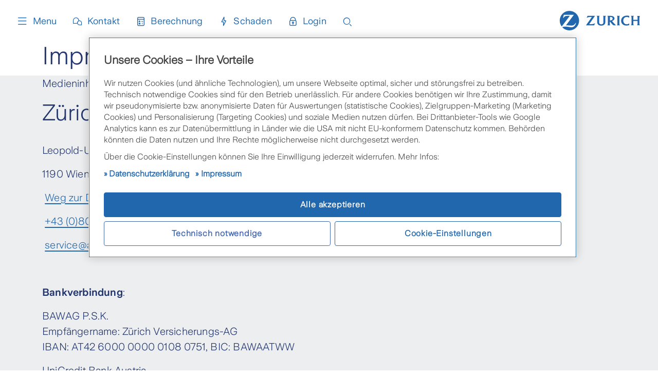

--- FILE ---
content_type: text/html; charset=utf-8
request_url: https://www.zurich.at/impressum
body_size: 18350
content:
<!DOCTYPE html><html lang="de-de"><head><meta charSet="utf-8"/><meta name="viewport" content="width=device-width"/><meta name="zwp-build" content="696757fd9641269accbca52e-144c6870d7b2c505e5de63f00cd77d5a2f4769b1"/><link rel="stylesheet" href="https://edge-platform.sitecorecloud.io/v1/files/pages/styles/content-styles.css?sitecoreContextId=5dAijixfKYA3QFx2o9YADv"/><link href="/_next/static/media/zurich-icons_woff2.e79964c0.woff2" rel="preload" type="font/woff2" as="font" crossorigin="anonymous"/><link href="/_next/static/media/ZurichSans-Light_woff2.36e454ad.woff2" rel="preload" type="font/woff2" as="font" crossorigin="anonymous"/><link href="/_next/static/media/ZurichSans-SemiBold_woff2.4943efd3.woff2" rel="preload" type="font/woff2" as="font" crossorigin="anonymous"/><link href="/_next/static/media/ZurichSans-Regular_woff2.812ca82b.woff2" rel="preload" type="font/woff2" as="font" crossorigin="anonymous"/><link href="/_next/static/media/ZurichSans-Medium_woff2.4940ade4.woff2" rel="preload" type="font/woff2" as="font" crossorigin="anonymous"/><title>Impressum der Zurich Versicherung Österreich</title><link rel="canonical" href="https://www.zurich.at/impressum"/><link rel="icon" href="https://edge.sitecorecloud.io/zurichinsurf8c0-zwpshared-prod-d824/media/project/zurich-headless/shared/corporate/zurich-favicon.png"/><meta property="og:image" content="https://edge.sitecorecloud.io/zurichinsurf8c0-zwpshared-prod-d824/media/project/zurich-headless/shared/corporate/search.png"/><meta property="og:url" content="https://www.zurich.at/impressum"/><meta property="item-id" content="c99f2140-ee53-4f38-a40e-58eb91e80926"/><meta property="page-type" content="Andere"/><meta name="last-modified" content="20260101T123026Z"/><meta name="displayname" content="Impressum der Zurich Versicherung Österreich"/><meta name="description" content="Hier finden Sie alle Angaben zum Impressum von Zurich Österreich auf einen Blick."/><meta property="og:title" content="Impressum von Zurich Versicherung Österreich"/><meta property="og:description" content="Hier finden Sie alle Angaben zum Impressum von Zurich Österreich auf einen Blick."/><meta property="og:site_name" content=""/><meta property="og:admins" content=""/><meta property="og:type" content="article"/><meta name="next-head-count" content="20"/><link data-next-font="" rel="preconnect" href="/" crossorigin="anonymous"/><script id="2beffd0f-a9ec-48bf-be4c-c1504c46fca2" type="application/ld+json" data-nscript="beforeInteractive">{
  "@context": "https://schema.org",
  "@type": "WebPage",
  "name": "Impressum",
  "description": "Hier finden Sie alle Angaben zum Impressum von Zurich Österreich auf einen Blick.",
  "dateModified": "2026-01-01T12:30:26Z",
  "inLanguage": "de-DE",
  "mainEntityOfPage": {
    "@type": "WebPage",
    "@id": "https://www.zurich.at/impressum"
  },
  "mainContentOfPage": {
    "@type": "WebPageElement",
    "name": "Impressum",
    "description": ""
  }
}</script><link rel="preload" href="/_next/static/css/11640116f8235d70.css" as="style"/><link rel="stylesheet" href="/_next/static/css/11640116f8235d70.css" data-n-g=""/><noscript data-n-css=""></noscript><script defer="" nomodule="" src="/_next/static/chunks/polyfills-42372ed130431b0a.js"></script><script src="/_next/static/chunks/webpack-3371376a7e1832fd.js" defer=""></script><script src="/_next/static/chunks/framework-6d28727e634f0245.js" defer=""></script><script src="/_next/static/chunks/main-e6d7bbc8824388c0.js" defer=""></script><script src="/_next/static/chunks/pages/_app-e1443fcaf885a626.js" defer=""></script><script src="/_next/static/chunks/734-363278f7c0ee4bcf.js" defer=""></script><script src="/_next/static/chunks/287-454bcd7eeb9893b3.js" defer=""></script><script src="/_next/static/chunks/587-61cf264a99df7d73.js" defer=""></script><script src="/_next/static/chunks/pages/%5B%5B...path%5D%5D-d6fe67afd9f3bc9f.js" defer=""></script><script src="/_next/static/1Km1ZUhRJTx-TFzVuaMRY/_buildManifest.js" defer=""></script><script src="/_next/static/1Km1ZUhRJTx-TFzVuaMRY/_ssgManifest.js" defer=""></script></head><body><div id="__next"><byoc-registration components="[]" datasources="[]"></byoc-registration><div id="head"><!--$--><!--$--><!--/$--><!--$--><!--/$--><!--$--><!--/$--><!--$--><!--/$--><!--/$--></div><div id="body-top"><!--$--><!--$--><!--/$--><!--$--><!--/$--><!--/$--></div><div class="prod-mode zurich-austria"><header role="none"><a class="skip" href="#main-content">Skip to main content</a><div id="header"><!--$--><!--$--><header><div class="header-temp-spacer"></div><nav class="header-temp" aria-label="Main menu"><div class="header-temp-navbar"><button class="header-temp-toggle" aria-expanded="false" aria-controls="navdrawer"><span class="icon icon--menu_24"></span>Menu</button><ul class="header-temp-links" aria-label="Quick links"><li class=""><a title="Home" target="" class="icon icon icon--home_24_outline" id=":R2kpor6:-link" href="/">Home</a></li><li class=""><a title="Kontakt" target="" class="icon icon icon--chat_24_outline" id=":R4kpor6:-link" href="/kontakt">Kontakt</a></li><li class=""><a title="Berechnung" target="" class="icon icon icon--calculator_24_outline" id=":R6kpor6:-link" href="/versicherung-berechnen">Berechnung</a></li><li class=""><a title="Schaden" target="" class="icon icon icon--lightning_24_outline" id=":R8kpor6:-link" href="/schaden">Schaden</a></li><li class=""><a href="https://meine.zurich.at/meinezurich" class="icon icon icon--lock-close_24_outline" title="Login" target="_blank" rel="noopener noreferrer" id=":Rakpor6:-link">Login</a></li><li class="menu-search-desktop"><button type="button" class="menu-search-button" aria-label="Search"><span aria-hidden="true" class="icon icon--search_24_outline"></span></button></li><li class="menu-search-mobile"><button type="button" class="menu-search-button" aria-label="Search"><span class="icon icon--search_24_outline"></span></button></li></ul><div class="header-temp-logo"><a target="" aria-label="Home" href="/"><img alt="Zurich" loading="lazy" src="https://edge.sitecorecloud.io/zurichinsurf8c0-zwpshared-prod-d824/media/project/zurich-headless/shared/corporate/zurich-logo-blue.svg?iar=0"/></a></div></div><div data-focus-guard="true" tabindex="-1" style="width:1px;height:0px;padding:0;overflow:hidden;position:fixed;top:1px;left:1px"></div><div data-focus-lock-disabled="disabled"><div class="header-temp-navdrawer" id="navdrawer"><div class="header-temp-navdrawer-inner"><div class="header-temp-navbar"><button class="header-temp-toggle" aria-expanded="false" aria-controls="navdrawer"><span class="icon icon--close_24"></span>Menu</button><ul class="header-temp-links" aria-label="Quick links"><li class=""><a title="Home" target="" class="icon icon icon--home_24_outline" id=":Rcn9or6:-link" href="/">Home</a></li><li class=""><a title="Kontakt" target="" class="icon icon icon--chat_24_outline" id=":Rkn9or6:-link" href="/kontakt">Kontakt</a></li><li class=""><a title="Berechnung" target="" class="icon icon icon--calculator_24_outline" id=":Rsn9or6:-link" href="/versicherung-berechnen">Berechnung</a></li><li class=""><a title="Schaden" target="" class="icon icon icon--lightning_24_outline" id=":R14n9or6:-link" href="/schaden">Schaden</a></li><li class=""><a href="https://meine.zurich.at/meinezurich" class="icon icon icon--lock-close_24_outline" title="Login" target="_blank" rel="noopener noreferrer" id=":R1cn9or6:-link">Login</a></li></ul><div class="header-temp-logo"><a target="" aria-label="Home" href="/"><img alt="Zurich" loading="lazy" src="https://edge.sitecorecloud.io/zurichinsurf8c0-zwpshared-prod-d824/media/project/zurich-headless/shared/corporate/zurich-logo-blue.svg?iar=0"/></a></div></div><div class="header-temp-navdrawer-body"><nav aria-label="Submenu"><div class="header-temp-navgroup"><div class="header-temp-navgroup-inner"><ul class="level-0"><li class=""><a title="Versicherungsrechner" target="" class="icon icon icon--calculator_24_outline" id=":Rj79or6:-link" href="/versicherung-berechnen">Versicherungsrechner</a></li><li class="has-submenu"><a href="https://meine.zurich.at/meinezurich" class="icon icon icon--lock-close_24_outline" title="Meine Zurich" target="_blank" rel="noopener noreferrer" id=":R1379or6:-link">Meine Zurich</a><button type="button" class="toggle-submenu" aria-label="Show" aria-expanded="false" id=":R1379or6:-toggle" aria-controls=":R1379or6:-submenu" aria-labelledby=":R1379or6:-toggle :R1379or6:-link"><span class="icon icon--arrow-down_16" aria-hidden="true"></span></button><ul id=":R1379or6:-submenu" class="level-1"><li class=""><a title="Zurich zApp" target="" class="" id=":Rd9379or6:-link" href="/meinezurich/zapp">Zurich zApp</a></li><li class="has-submenu"><a title="Nutzungsbedingungen" target="" class="" id=":Rl9379or6:-link" href="/meinezurich/nutzungsbedingungen">Nutzungsbedingungen</a><button type="button" class="toggle-submenu" aria-label="Show" aria-expanded="false" id=":Rl9379or6:-toggle" aria-controls=":Rl9379or6:-submenu" aria-labelledby=":Rl9379or6:-toggle :Rl9379or6:-link"><span class="icon icon--arrow-down_16" aria-hidden="true"></span></button><ul id=":Rl9379or6:-submenu" class="level-2"><li class=""><a title="Allgemeine Bedingungen" target="" class="" id=":R1ll9379or6:-link" href="/meinezurich/nutzungsbedingungen/allgemein">Allgemeine Bedingungen</a></li><li class=""><a title="Elektronische Kommunikation" target="" class="" id=":R2ll9379or6:-link" href="/meinezurich/nutzungsbedingungen/elektronische-kommunikation">Elektronische Kommunikation</a></li><li class=""><a title="Erhalt personalisierter Informationen" target="" class="" id=":R3ll9379or6:-link" href="/meinezurich/nutzungsbedingungen/erhalt-personalisierter-informationen">Erhalt personalisierter Informationen</a></li><li class=""><a title="Schriftform" target="" class="" id=":R4ll9379or6:-link" href="/meinezurich/nutzungsbedingungen/schriftform">Schriftform</a></li></ul></li></ul></li><li class=""><a title="Kontakt" target="" class="icon icon icon--chat_24_outline" id=":R1j79or6:-link" href="/kontakt">Kontakt</a></li><li class=""><a title="Schaden" target="" class="icon icon icon--lightning_24_outline" id=":R2379or6:-link" href="/schaden">Schaden</a></li><li class="has-submenu"><a title="Karriere" target="" class="icon icon icon--graduation_24_outline" id=":R2j79or6:-link" href="/karriere">Karriere</a><button type="button" class="toggle-submenu" aria-label="Show" aria-expanded="false" id=":R2j79or6:-toggle" aria-controls=":R2j79or6:-submenu" aria-labelledby=":R2j79or6:-toggle :R2j79or6:-link"><span class="icon icon--arrow-down_16" aria-hidden="true"></span></button><ul id=":R2j79or6:-submenu" class="level-1"><li class=""><a title="Diversity" target="" class="" id=":Rdaj79or6:-link" href="/karriere/diversity">Diversity</a></li><li class=""><a title="Karrierewege" target="" class="" id=":Rlaj79or6:-link" href="/karriere/karrierewege">Karrierewege</a></li><li class=""><a title="Vorteile für Mitarbeitende" target="" class="" id=":Rtaj79or6:-link" href="/karriere/vorteile-fuer-mitarbeitende">Vorteile für Mitarbeitende</a></li><li class=""><a href="https://www.careers.zurich.com/?locale=de_DE" class="" title="Unsere offenen Stellen" target="" id=":R15aj79or6:-link">Unsere offenen Stellen</a></li></ul></li><li class=""><a title="Blog" target="" class="icon icon icon--book-open_24_outline" id=":R3379or6:-link" href="/blog">Blog</a></li><li class=""><a title="Auto" target="" class="" id=":R3j79or6:-link" href="/autoversicherung">Auto</a></li><li class=""><a title="Motorrad" target="" class="" id=":R4379or6:-link" href="/motorradversicherung">Motorrad</a></li></ul></div></div><div class="header-temp-navgroup"><div class="header-temp-navgroup-inner"><ul class="level-0"><li class=""><a title="Fahrrad" target="" class="" id=":Rl79or6:-link" href="/fahrradversicherung">Fahrrad</a></li><li class=""><a title="E-Bike" target="" class="" id=":R1579or6:-link" href="/e-bike-versicherung">E-Bike</a></li><li class=""><a title="Haushalt" target="" class="" id=":R1l79or6:-link" href="/haushaltsversicherung">Haushalt</a></li><li class=""><a title="Haushaltsversicherung zum Mitnehmen" target="" class="" id=":R2579or6:-link" href="/haushaltsversicherung-mitnehmen">Haushaltsversicherung zum Mitnehmen</a></li><li class=""><a title="Eigenheim" target="" class="" id=":R2l79or6:-link" href="/eigenheimversicherung">Eigenheim</a></li><li class=""><a title="Rohbau" target="" class="" id=":R3579or6:-link" href="/eigenheimversicherung-rohbau">Rohbau</a></li><li class=""><a title="Wohn-Assistance-Versicherung" target="" class="" id=":R3l79or6:-link" href="/wohn-assistance">Wohn-Assistance-Versicherung</a></li><li class=""><a title="Rechtsschutz" target="" class="" id=":R4579or6:-link" href="/rechtsschutzversicherung">Rechtsschutz</a></li></ul></div></div><div class="header-temp-navgroup"><div class="header-temp-navgroup-inner"><ul class="level-0"><li class=""><a title="Privathaftpflichtversicherung " target="" class="" id=":Rn79or6:-link" href="/privathaftpflichtversicherung">Privathaftpflichtversicherung </a></li><li class=""><a title="Hundehaftpflichtversicherung" target="" class="" id=":R1779or6:-link" href="/hundehaftpflichtversicherung">Hundehaftpflichtversicherung</a></li><li class=""><a title="Pferdehaftpflichtversicherung" target="" class="" id=":R1n79or6:-link" href="/pferdehaftpflichtversicherung">Pferdehaftpflichtversicherung</a></li><li class=""><a title="Musikinstrument" target="" class="" id=":R2779or6:-link" href="/instrumentenversicherung">Musikinstrument</a></li><li class=""><a title="Kamera" target="" class="" id=":R2n79or6:-link" href="/kameraversicherung">Kamera</a></li><li class="has-submenu"><a title="Unfall" target="" class="" id=":R3779or6:-link" href="/unfallversicherung">Unfall</a><button type="button" class="toggle-submenu" aria-label="Show" aria-expanded="false" id=":R3779or6:-toggle" aria-controls=":R3779or6:-submenu" aria-labelledby=":R3779or6:-toggle :R3779or6:-link"><span class="icon icon--arrow-down_16" aria-hidden="true"></span></button><ul id=":R3779or6:-submenu" class="level-1"><li class=""><a title="Gliedertaxe" target="" class="" id=":Rdb779or6:-link" href="/unfallversicherung/gliedertaxenrechner">Gliedertaxe</a></li></ul></li><li class=""><a title="Ableben" target="" class="" id=":R3n79or6:-link" href="/ablebensversicherung">Ableben</a></li><li class=""><a title="Einkommen absichern" target="" class="" id=":R4779or6:-link" href="/einkommens-absicherung">Einkommen absichern</a></li></ul></div></div><div class="header-temp-navgroup"><div class="header-temp-navgroup-inner"><ul class="level-0"><li class="has-submenu"><a title="Vorsorge &amp; Vermögen" target="" class="" id=":Rp79or6:-link" href="/vorsorge-vermoegen">Vorsorge &amp; Vermögen</a><button type="button" class="toggle-submenu" aria-label="Show" aria-expanded="false" id=":Rp79or6:-toggle" aria-controls=":Rp79or6:-submenu" aria-labelledby=":Rp79or6:-toggle :Rp79or6:-link"><span class="icon icon--arrow-down_16" aria-hidden="true"></span></button><ul id=":Rp79or6:-submenu" class="level-1"><li class=""><a title="Klassische Lebensversicherung" target="" class="" id=":Rd8p79or6:-link" href="/vorsorge-vermoegen/klassische-lebensversicherung">Klassische Lebensversicherung</a></li><li class="has-submenu"><a title="Fondsgebundene Lebensversicherung" target="" class="" id=":Rl8p79or6:-link" href="/vorsorge-vermoegen/fondsgebundene-lebensversicherung">Fondsgebundene Lebensversicherung</a><button type="button" class="toggle-submenu" aria-label="Show" aria-expanded="false" id=":Rl8p79or6:-toggle" aria-controls=":Rl8p79or6:-submenu" aria-labelledby=":Rl8p79or6:-toggle :Rl8p79or6:-link"><span class="icon icon--arrow-down_16" aria-hidden="true"></span></button><ul id=":Rl8p79or6:-submenu" class="level-2"><li class=""><a title="Zurich for Future Invest" target="" class="" id=":R1ll8p79or6:-link" href="/vorsorge-vermoegen/fondsgebundene-lebensversicherung/zurich-for-future-invest">Zurich for Future Invest</a></li><li class=""><a title="Zurich Lean Invest" target="" class="" id=":R2ll8p79or6:-link" href="/vorsorge-vermoegen/fondsgebundene-lebensversicherung/zurich-lean-invest">Zurich Lean Invest</a></li><li class=""><a title="Vario Invest - Special Edition" target="" class="" id=":R3ll8p79or6:-link" href="/vorsorge-vermoegen/fondsgebundene-lebensversicherung/special-edition">Vario Invest - Special Edition</a></li></ul></li><li class=""><a href="https://meine.zurich.at/FondsFinder/" class="" title="FondsFinder" target="_blank" rel="noopener noreferrer" id=":Rt8p79or6:-link">FondsFinder</a></li></ul></li><li class=""><a title="Frauenvorsorge" target="" class="" id=":R1979or6:-link" href="/frauenvorsorge">Frauenvorsorge</a></li><li class=""><a title="Nachhaltige Vorsorge" target="" class="" id=":R1p79or6:-link" href="/nachhaltige-vorsorge">Nachhaltige Vorsorge</a></li><li class=""><a title="Betriebsversicherung" target="" class="" id=":R2979or6:-link" href="/betriebsversicherung">Betriebsversicherung</a></li><li class=""><a title="Firmen-Rechtsschutz" target="" class="" id=":R2p79or6:-link" href="/firmenrechtsschutz">Firmen-Rechtsschutz</a></li><li class=""><a title="Firmen-Kfz" target="" class="" id=":R3979or6:-link" href="/firmen-kfz-versicherung">Firmen-Kfz</a></li><li class=""><a title="Mitarbeitervorsorge" target="" class="" id=":R3p79or6:-link" href="/mitarbeitervorsorge">Mitarbeitervorsorge</a></li><li class="has-submenu"><a title="Über Zurich" target="" class="icon icon icon--team_24_outline" id=":R4979or6:-link" href="/ueber-zurich">Über Zurich</a><button type="button" class="toggle-submenu" aria-label="Show" aria-expanded="false" id=":R4979or6:-toggle" aria-controls=":R4979or6:-submenu" aria-labelledby=":R4979or6:-toggle :R4979or6:-link"><span class="icon icon--arrow-down_16" aria-hidden="true"></span></button><ul id=":R4979or6:-submenu" class="level-1"><li class=""><a title="Presse" target="" class="" id=":Rdc979or6:-link" href="/ueber-zurich/pressebereich">Presse</a></li><li class="has-submenu"><a title="Nachhaltigkeit" target="" class="" id=":Rlc979or6:-link" href="/ueber-zurich/nachhaltigkeit">Nachhaltigkeit</a><button type="button" class="toggle-submenu" aria-label="Show" aria-expanded="false" id=":Rlc979or6:-toggle" aria-controls=":Rlc979or6:-submenu" aria-labelledby=":Rlc979or6:-toggle :Rlc979or6:-link"><span class="icon icon--arrow-down_16" aria-hidden="true"></span></button><ul id=":Rlc979or6:-submenu" class="level-2"><li class=""><a title="Zurich Forest" target="" class="" id=":R3alc979or6:-link" href="/ueber-zurich/nachhaltigkeit/der-zurich-forest">Zurich Forest</a></li></ul></li><li class=""><a title="Unsere Werte" target="" class="" id=":Rtc979or6:-link" href="/ueber-zurich/unsere-werte">Unsere Werte</a></li><li class=""><a title="Verhaltenskodex" target="" class="" id=":R15c979or6:-link" href="/ueber-zurich/verhaltenskodex">Verhaltenskodex</a></li><li class=""><a title="Geschäftsberichte und SFCR-Berichte" target="" class="" id=":R1dc979or6:-link" href="/ueber-zurich/geschaeftsberichte-sfcr-berichte">Geschäftsberichte und SFCR-Berichte</a></li><li class=""><a title="Hinweisgebersystem" target="" class="" id=":R1lc979or6:-link" href="/ueber-zurich/hinweisgebersystem">Hinweisgebersystem</a></li><li class=""><a title="Responsible Investing" target="" class="" id=":R1tc979or6:-link" href="/ueber-zurich/responsible-investing">Responsible Investing</a></li></ul></li></ul></div></div></nav></div><div class="header-temp-navdrawer-footer"><div class="header-temp-navdrawer-legal"><ul class="link-list link-list--separated"><li><a href="javascript:OneTrust.ToggleInfoDisplay()" title="Cookies" class="" target="_self" rel="noreferrer">Cookies</a></li><li><a href="/datenschutz" title="Datenschutz" class="" target="_self" rel="noreferrer">Datenschutz</a></li><li><a href="/rechtliche-hinweise" title="Rechtliches" class="" target="_self" rel="noreferrer">Rechtliches</a></li><li><a href="/impressum" title="Impressum" class="" target="_self" rel="noreferrer">Impressum</a></li></ul></div><div class="header-temp-navdrawer-social"><ul class="link-list link-list--social"><li><a href="https://www.facebook.com/zurichoesterreich" title="Facebook" class="icon icon--facebook_24_solid" target="_blank" rel="noreferrer">Facebook</a></li><li><a href="https://www.instagram.com/zurich_oesterreich/" title="Instagram" class="icon icon--instagram_24_solid" target="_blank" rel="noreferrer">Instagram</a></li><li><a href="https://www.youtube.com/playlist?list=PLR9kqle_XYKrpRia6P2GwOZabAaR-qcmu" title="YouTube" class="icon icon--youtube_24_solid" target="_blank" rel="noreferrer">YouTube</a></li><li><a href="https://www.xing.com/pages/zurichoesterreich" title="Xing" class="icon icon--xing_24_solid" target="_blank" rel="noreferrer">Xing</a></li></ul></div></div></div></div></div><div data-focus-guard="true" tabindex="-1" style="width:1px;height:0px;padding:0;overflow:hidden;position:fixed;top:1px;left:1px"></div></nav></header><!--/$--><!--$--><!--/$--><!--/$--></div></header><main id="main-content"><div id="content"><!--$--><!--$--><div class="col-12 component container full-width"><div class="component-content"><div></div></div></div><!--/$--><!--$--><div class="component container"><div class="component-content"><div><!--$--><!--/$--></div></div></div><!--/$--><!--$--><div class="col-12 component container"><div class="component-content"><div><!--$--><div class="col-12 component container full-width"><div class="component-content"><div><!--$--><div class="col-12 component title"><div class="component-content"><h1 class="field-title">Impressum</h1></div></div><!--/$--></div></div></div><!--/$--></div></div></div><!--/$--><!--$--><div class="col-12 component container full-width"><div class="component-content"><div><!--$--><div class="bg-zurichwhite col-12 component container full-width"><div class="component-content"><div><!--$--><div class="component container"><div class="component-content"><div><!--$--><div class="margin-bottom rich-text"><div class="ck-content"><p>Medieninhaber und Herausgeber</p><h2>Zürich Versicherungs-Aktiengesellschaft</h2><p>Leopold-Ungar-Platz 2</p><p>1190 Wien&nbsp;</p><p>&nbsp;<a href="http://maps.google.com/maps?f=q&amp;hl=de&amp;q=Leopold-Ungar-Platz+2,+1190+Wien,+austria" target="_blank" rel="noopener noreferrer" title="Weg zur Direktion auf Google Maps erfragen">Weg zur Direktion auf Google Maps erfragen</a></p><p>&nbsp;<a href="tel:+438000 808080" rel="noopener noreferrer">+43 (0)8000 808080</a></p><p>&nbsp;<a href="mailto:service@at.zurich.com">service@at.zurich.com</a></p><p>&nbsp;</p><p><strong>Bankverbindung</strong>:</p><p>BAWAG P.S.K.<br />Empfängername: Zürich Versicherungs-AG<br />IBAN: AT42 6000 0000 0108 0751, BIC: BAWAATWW</p><p>UniCredit Bank Austria<br />Empfängername: Zurich Versicherungs-AG<br />IBAN: AT68 1200 0104 1200 6400, BIC: BKAUATWW</p><p>&nbsp;</p><p><strong>Konzeption, Design, Inhalte</strong>: Zürich Versicherungs-Aktiengesellschaft, Abt. Marketing und Unternehmenskommunikation Alle Inhalte © 1999-2026</p></div></div><!--/$--></div></div></div><!--/$--></div></div></div><!--/$--><!--$--><div class="component container"><div class="component-content"><div><!--$--><div class="margin-top margin-bottom rich-text"><div class="ck-content">
<p><strong>Unternehmensgegenstand</strong>: Versicherungsunternehmen</p>
<p><strong>Vorstandsmitglieder</strong>: Rene Unger (Vorstandsvorsitzender), Kurt M&ouml;ller,&nbsp;<span>Mag. Erwin Mollnhuber</span>, Dr. Claudio Passardi, Mag. Hubert Sprosec</p>
<p><strong>Aufsichtsrat</strong>: Claudia Backenecker (Vorsitzende des Aufsichtsrats), Dr. Alexander Rudolf Dieter Koslowski (stellvertretender Vorsitzender), Luciano Cirin&agrave;, Hubert Graser (Arbeitnehmervertreter), Reinhard Schrammel (Arbeitnehmervertreter)</p>
<p><strong>Gesellschafter</strong>: "Z&uuml;rich" Versicherungs-Gesellschaft AG, Z&uuml;rich, 99,98% des Grundkapitals. Credit Suisse AG, Z&uuml;rich, 0,02% des Grundkapitals. N&auml;here Angaben zur Aktion&auml;rsstruktur dieser Unternehmen unter www.zurich.com bzw. www.credit-suisse.com.</p>
<p><strong>Aufsichtsbeh&ouml;rde</strong>: Finanzmarktaufsicht (FMA), Otto-Wagner-Platz 5, 1090 Wien</p>
<p><strong>Berufsverband/Mitgliedschaften</strong>: Verband der Versicherungsunternehmen &Ouml;sterreichs (VVO), Wirtschaftskammer &Ouml;sterreich (WKO) - Fachverband Banken und Versicherungen, &Ouml;sterreichische Gesellschaft f&uuml;r Versicherungsfachwissen (GVFW)</p>
<p><strong>Grundlegende inhaltliche Richtung der Website / des Newsletters</strong>:</p>
<ol>
    <li>Informationen &uuml;ber die angebotenen Produkte, Dienst- und Serviceleistungen des Unternehmens.</li>
    <li>Informationen zu den Themenbereichen Wirtschaft, Versicherung, Gesundheit und Gesundheitsvorsorge.</li>
    <li>Informationen und weiterf&uuml;hrende Links zu Produkten und Dienstleistungen der Z&uuml;rich Versicherungs-Aktiengesellschaft.</li>
    <li>Kommunikation mit Kunden und Vertriebspartnern.</li>
</ol>
<p>Anwendbare gewerbe- und berufsrechtliche Vorschriften: Versicherungsaufsichtsgesetz (VAG). Zugang zu diesem Gesetz: https://www.ris.bka.gv.at/</p>
<p><strong>Firmenbuchnummer</strong>: 89577g</p>
<p><strong>Firmenbuchgericht</strong>: Handelsgericht Wien</p>
<p><strong>UID</strong>: ATU 15362603</p>
<p><strong>GIIN</strong>:&nbsp;FVHHKJ.00014.ME.040 (Global Intermediary Identification Number)</p>
</div></div><!--/$--></div></div></div><!--/$--></div></div></div><!--/$--><!--/$--></div></main><footer role="none"><div id="footer"><!--$--><!--$--><footer class="footer bg-zurichblue inverted"><div class="footer-inner"><div class="footer-top container"><div class="footer-links"><span id="footer-list-title-:R2tr6:">Über Zurich</span><ul class="link-list" aria-labelledby="footer-list-title-:R2tr6:"><li><a title="Presse" target="" class="" href="/ueber-zurich/pressebereich">Presse</a></li><li><a title="Karriere" target="" class="" href="/karriere">Karriere</a></li><li><a title="Nachhaltigkeit" target="" class="" href="/ueber-zurich/nachhaltigkeit">Nachhaltigkeit</a></li><li><a title="Rechtliche Hinweise" target="" class="" href="/rechtliche-hinweise">Rechtliche Hinweise</a></li><li><a title="Kundenservicestellen" target="" class="" href="/kontakt/kundenservicestellen">Kundenservicestellen</a></li></ul></div><div class="footer-links--horizontal footer-links"><span id="footer-list-title-:R4tr6:">Kontakt &amp; Service</span><ul class="link-list" aria-labelledby="footer-list-title-:R4tr6:"><li><a title="" target="" class="" href="/kontakt">Kontakt</a></li><li><a href="https://meine.zurich.at/meinezurich/" class="" title="Kunden-Login" target="_blank" rel="noopener noreferrer">Kunden-Login</a></li><li><a title="Schaden melden" target="" class="" href="/schaden/schadenmeldung">Schaden melden</a></li><li><a title="Versicherung berechnen" target="" class="" href="/versicherung-berechnen">Versicherung berechnen</a></li><li><a title="Blog" target="|Custom" class="" href="/blog">Blog</a></li><li><a title="Zurich App" target="_blank" class="" href="/meinezurich/zapp">App</a></li></ul></div><div class="social-bar footer-links"><span id="footer-list-title-:R6tr6:">Social Media</span><ul class="link-list" aria-labelledby="footer-list-title-:R6tr6:"><li><a href="https://www.facebook.com/zurichoesterreich" class="icon icon--facebook_24_solid" target="_blank" rel="noopener noreferrer" aria-label="Facebook"><span></span></a></li><li><a href="https://www.instagram.com/zurich_oesterreich/" class="icon icon--instagram_24_solid" target="_blank" rel="noopener noreferrer" aria-label="Instagram"><span></span></a></li><li><a href="https://www.youtube.com/playlist?list=PLR9kqle_XYKrpRia6P2GwOZabAaR-qcmu" class="icon icon--youtube_24_solid" target="_blank" rel="noopener noreferrer" aria-label="YouTube"><span></span></a></li><li><a href="https://www.xing.com/pages/zurichoesterreich" class="icon icon--xing_24_solid" target="_blank" rel="noopener noreferrer" aria-label="Xing"><span></span></a></li></ul></div></div><div class="footer-bottom container"><ul class="link-list footer-legal"><li><a title="Barrierefreiheits-Erklärung" target="" class="" href="/rechtliche-hinweise/barrierefreiheitserklaerung">Barrierefreiheits-Erklärung</a></li><li><a href="javascript:OneTrust.ToggleInfoDisplay()" class="">Cookie Einstellungen</a></li><li><a title="Datenschutz" target="" class="" href="/datenschutz">Datenschutz</a></li><li><a title="Impressum" target="" class="" href="/impressum">Impressum</a></li><li><p class="copy-small">© 2026 Zurich</p></li></ul></div></div></footer><!--/$--><!--/$--></div></footer></div><div id="body-bottom"></div><div id="zwp-body-bottom"><!--$--><!--$--><!--/$--><!--/$--></div></div><script id="__NEXT_DATA__" type="application/json">{"props":{"pageProps":{"site":{"name":"zurich-austria","language":"de-de","hostName":"*"},"locale":"de-de","layoutData":{"sitecore":{"context":{"pageEditing":false,"site":{"name":"zurich-austria"},"pageState":"normal","editMode":"chromes","language":"de-DE","itemPath":"/impressum","variantId":"_default"},"route":{"name":"Impressum","displayName":"Impressum","fields":{"Title":{"value":"Impressum"},"Content":{"value":""},"CopyrightLegal":null,"MetaTitle":{"value":"Impressum der Zurich Versicherung Österreich"},"RobotsContent":null,"MetaDescription":{"value":"Hier finden Sie alle Angaben zum Impressum von Zurich Österreich auf einen Blick."},"MetaKeywords":{"value":""},"OpenGraphAdmins":{"value":""},"OpenGraphAppId":{"value":""},"OpenGraphDescription":{"value":"Hier finden Sie alle Angaben zum Impressum von Zurich Österreich auf einen Blick."},"OpenGraphImageUrl":{"value":{}},"OpenGraphSiteName":{"value":""},"OpenGraphTitle":{"value":"Impressum von Zurich Versicherung Österreich"},"OpenGraphType":{"value":"article"},"FacetValues":[{"id":"34120eb1-b65e-443c-a2e8-35565520e57e","url":"https://headless-base/data/search/facets/page-type/website","name":"Website","displayName":"Website","fields":{"Link":{"value":{"href":""}},"Value":{"value":"Andere"},"Facet":{"id":"8d63a68b-d874-4f0c-8c21-0ad8e653fd59","url":"https://headless-base/data/search/facets/page-type","name":"Page Type","displayName":"Page Type","fields":{"FacetName":{"value":"page-type"}}},"ParseToNumber":{"value":false},"Title":{"value":""}}}],"HideFromSearch":{"value":false},"HideFromExternalSearch":{"value":false},"SourceOrganizationSEO":[],"AboutSEO":[],"AuthorSEO":[],"MentionsSEO":[],"PublisherSEO":[],"CanonicalURL":{"value":{"href":""}},"ExcludeSuffixesPage":{"value":false},"ExcludeSuffixesScope":{"value":false},"BodyBottom":{"value":""},"BodyTop":{"value":""},"Head":{"value":""},"BodyTopSection":[],"BodyBottomSection":[],"HeadSection":[],"ScriptChildren":{"value":""},"ScriptCleanUp":{"value":""},"ScriptId":{"value":""},"ScriptOnError":{"value":""},"ScriptOnLoad":{"value":""},"ScriptOnReady":{"value":""},"ScriptSrc":{"value":""},"ScriptStrategy":{"value":""},"ScriptStylesheets":{"value":""},"DisableBreadcrumb":{"value":true},"NavigationIcon":null,"Page Design":null,"NavigationFilter":[{"id":"d063e9d1-c7b5-4b1e-b31e-69886c9c59f5","url":"https://localhost/sitecore/system/settings/foundation/experience-accelerator/navigation/navigation-filters/main-navigation","name":"Main Navigation","displayName":"HauptNavigation","fields":{"Key":{"value":"main"}}}],"NavigationClass":null,"NavigationTitle":{"value":"Impressum"}},"databaseName":"master","deviceId":"fe5d7fdf-89c0-4d99-9aa3-b5fbd009c9f3","itemId":"c99f2140-ee53-4f38-a40e-58eb91e80926","itemLanguage":"de-DE","itemVersion":18,"layoutId":"31ab70d5-928a-41ee-8c71-687b3515e769","templateId":"e7b071cd-5fb0-435d-87fb-a256f5d77b83","templateName":"Detail Page","placeholders":{"headless-head":[{"uid":"8572f498-f0f4-4139-a8ee-ef914f50afec","componentName":"PartialDesignDynamicPlaceholder","dataSource":"","params":{"sid":"{8572F498-F0F4-4139-A8EE-EF914F50AFEC}","ph":"headless-head","sig":"sxa-metadata"},"placeholders":{"sxa-metadata":[{"uid":"2beffd0f-a9ec-48bf-be4c-c1504c46fca2","componentName":"HeadMetadata","dataSource":"","params":{"CacheClearingBehavior":"Clear on publish"},"fields":{"canonicalUrl":{"value":"https://www.zurich.at/impressum"},"defaultImageUrl":{"value":"https://edge.sitecorecloud.io/zurichinsurf8c0-zwpshared-prod-d824/media/project/zurich-headless/shared/corporate/search.png"},"metaTitleSuffix":{"value":""},"faviconUrl":{"value":"https://edge.sitecorecloud.io/zurichinsurf8c0-zwpshared-prod-d824/media/project/zurich-headless/shared/corporate/zurich-favicon.png"},"lastModified":{"value":"20260101T123026Z"}}},{"uid":"54a2b097-4a09-44a9-9fef-47ce36ae2832","componentName":"SeoMetadata","dataSource":"","params":{"CacheClearingBehavior":"Clear on publish"}},{"uid":"7870dd1a-3671-4518-b548-c36935d7865b","componentName":"OGTags","dataSource":"","params":{"CacheClearingBehavior":"Clear on publish"}},{"uid":"b035ddfc-cf3b-4d28-b963-cf39d0cccdda","componentName":"HeadHtmlSnippet","dataSource":"","params":{"CacheClearingBehavior":"Clear on publish"},"fields":{"pageLevelSnippet":{"value":""},"pageLevelEmbeddedSnippet":{"value":""},"siteLevelEmbeddedSnippet":{"value":""}}}]}}],"headless-body-top":[{"uid":"8572f498-f0f4-4139-a8ee-ef914f50afec","componentName":"PartialDesignDynamicPlaceholder","dataSource":"","params":{"sid":"{8572F498-F0F4-4139-A8EE-EF914F50AFEC}","ph":"headless-body-top","sig":"sxa-metadata"},"placeholders":{"sxa-metadata":[{"uid":"f1933551-f6f2-4df0-a7b1-73a7a8078891","componentName":"PrivacyWarning","dataSource":"","params":{"CacheClearingBehavior":"Clear on publish"},"fields":{"data":{"contextItem":{"ancestors":[{"children":{"results":[{"children":{"results":[{"children":{"results":[]}}]}}]}}]}}}},{"uid":"c8f7813e-2a40-4870-af50-d8a4c6fe3f89","componentName":"BodyTopHtmlSnippet","dataSource":"","params":{"CacheClearingBehavior":"Clear on publish"},"fields":{"pageLevelSnippet":{"value":""},"pageLevelEmbeddedSnippet":{"value":""},"siteLevelEmbeddedSnippet":{"value":""}}}]}}],"headless-header":[{"uid":"21fc3f84-5223-428c-9b1c-f3857af1ea7e","componentName":"PartialDesignDynamicPlaceholder","dataSource":"","params":{"sid":"{21FC3F84-5223-428C-9B1C-F3857AF1EA7E}","ph":"headless-header","sig":"sxa-header"},"placeholders":{"sxa-header":[{"uid":"292716f5-660a-45eb-8a60-fc95a2fcd410","componentName":"Navigation","dataSource":"","params":{"LevelFrom":"{1BB88840-5FB3-4353-AD8D-81136F6FF75A}","LevelTo":"{4CDEFD87-00DA-4529-AD4D-7E1318644E97}","Filter":"main","DynamicPlaceholderId":"1","FieldNames":"Default"},"fields":{"items":[{"level":1,"queryString":"","icon":"icon icon--calculator_24_outline","children":[],"id":"25093bab-d65f-49cd-8b51-a6fa4d445dba","title":"Versicherungsrechner","href":"/versicherung-berechnen","target":"","isExternal":false,"anchor":""},{"level":1,"queryString":"","icon":"icon icon--lock-close_24_outline","children":[{"level":2,"queryString":"","icon":null,"children":[],"id":"41919412-ea85-4538-90d5-04b4e3057743","title":"Zurich zApp","href":"/meinezurich/zapp","target":"","isExternal":false,"anchor":""},{"level":2,"queryString":"","icon":null,"children":[{"level":3,"queryString":"","icon":null,"children":[],"id":"83a4c47b-2714-49af-bb1f-31d298d0b352","title":"Allgemeine Bedingungen","href":"/meinezurich/nutzungsbedingungen/allgemein","target":"","isExternal":false,"anchor":""},{"level":3,"queryString":"","icon":null,"children":[],"id":"18a29eaa-cdb5-49e5-8cb5-86d094ab0261","title":"Elektronische Kommunikation","href":"/meinezurich/nutzungsbedingungen/elektronische-kommunikation","target":"","isExternal":false,"anchor":""},{"level":3,"queryString":"","icon":null,"children":[],"id":"ef5d265a-2d62-429d-89fb-d7c4a1dc8e31","title":"Erhalt personalisierter Informationen","href":"/meinezurich/nutzungsbedingungen/erhalt-personalisierter-informationen","target":"","isExternal":false,"anchor":""},{"level":3,"queryString":"","icon":null,"children":[],"id":"f116df6d-6321-40d0-b15b-befb5ac5a078","title":"Schriftform","href":"/meinezurich/nutzungsbedingungen/schriftform","target":"","isExternal":false,"anchor":""}],"id":"6635ecb9-93b2-4331-92ed-5150a586916a","title":"Nutzungsbedingungen","href":"/meinezurich/nutzungsbedingungen","target":"","isExternal":false,"anchor":""}],"id":"651d7fdb-8b97-4144-81dd-1216ed8869ee","title":"Meine Zurich","href":"https://meine.zurich.at/meinezurich","target":"_blank","isExternal":false,"anchor":""},{"level":1,"queryString":"","icon":"icon icon--chat_24_outline","children":[],"id":"78de7648-dbe3-44a6-9000-c8d3ee3b5d68","title":"Kontakt","href":"/kontakt","target":"","isExternal":false,"anchor":""},{"level":1,"queryString":"","icon":"icon icon--lightning_24_outline","children":[],"id":"eede9d8b-8ef0-4e47-85ba-3385e8b9262f","title":"Schaden","href":"/schaden","target":"","isExternal":false,"anchor":""},{"level":1,"queryString":"","icon":"icon icon--graduation_24_outline","children":[{"level":2,"queryString":"","icon":null,"children":[],"id":"3f30a85c-5980-4f4b-8900-fdddc7341074","title":"Diversity","href":"/karriere/diversity","target":"","isExternal":false,"anchor":""},{"level":2,"queryString":"","icon":null,"children":[],"id":"001ecddf-ccf9-4634-b793-ab8ef614bd2a","title":"Karrierewege","href":"/karriere/karrierewege","target":"","isExternal":false,"anchor":""},{"level":2,"queryString":"","icon":null,"children":[],"id":"df1c3dce-7394-4fd0-9d10-13f10c2e62e6","title":"Vorteile für Mitarbeitende","href":"/karriere/vorteile-fuer-mitarbeitende","target":"","isExternal":false,"anchor":""},{"level":2,"queryString":"locale=de_DE","icon":null,"children":[],"id":"dd3e7965-c6f0-4f1e-8bc9-e3d6da7822d6","title":"Unsere offenen Stellen","href":"https://www.careers.zurich.com/","target":"","isExternal":false,"anchor":""}],"id":"f0d89752-7633-481c-a23a-a70171f9cf73","title":"Karriere","href":"/karriere","target":"","isExternal":false,"anchor":""},{"level":1,"queryString":"","icon":"icon icon--book-open_24_outline","children":[],"id":"79dbc7d9-bcca-4060-a6d0-ab7e64384b81","title":"Blog","href":"/blog","target":"","isExternal":false,"anchor":""},{"level":1,"queryString":"","icon":null,"children":[],"id":"e7d5e04f-bcff-43ef-8c91-d21930ecfa5d","title":"Auto","href":"/autoversicherung","target":"","isExternal":false,"anchor":""},{"level":1,"queryString":"","icon":null,"children":[],"id":"45f60017-d36a-4ba8-a567-2b1f484920b0","title":"Motorrad","href":"/motorradversicherung","target":"","isExternal":false,"anchor":""},{"level":1,"queryString":"","icon":null,"children":[],"id":"73ed9783-9672-4497-9e8f-5eea7dee4cb5","title":"Fahrrad","href":"/fahrradversicherung","target":"","isExternal":false,"anchor":""},{"level":1,"queryString":"","icon":null,"children":[],"id":"1b55005e-ce8f-4f9b-9867-fdd47ae4329c","title":"E-Bike","href":"/e-bike-versicherung","target":"","isExternal":false,"anchor":""},{"level":1,"queryString":"","icon":null,"children":[],"id":"04b85a6e-6c75-40e8-8550-842cf23a1a5b","title":"Haushalt","href":"/haushaltsversicherung","target":"","isExternal":false,"anchor":""},{"level":1,"queryString":"","icon":null,"children":[],"id":"103fb0e8-27cd-466d-81fb-2aba6fb9931d","title":"Haushaltsversicherung zum Mitnehmen","href":"/haushaltsversicherung-mitnehmen","target":"","isExternal":false,"anchor":""},{"level":1,"queryString":"","icon":null,"children":[],"id":"b6ef70d8-5bd1-459d-8236-5fff303c2c91","title":"Eigenheim","href":"/eigenheimversicherung","target":"","isExternal":false,"anchor":""},{"level":1,"queryString":"","icon":null,"children":[],"id":"522c279a-1a80-4db8-a89a-adf05b4b658a","title":"Rohbau","href":"/eigenheimversicherung-rohbau","target":"","isExternal":false,"anchor":""},{"level":1,"queryString":"","icon":null,"children":[],"id":"5ce6117f-e113-4204-99ed-b2e49f40b8f7","title":"Wohn-Assistance-Versicherung","href":"/wohn-assistance","target":"","isExternal":false,"anchor":""},{"level":1,"queryString":"","icon":null,"children":[],"id":"59217ec7-cd6f-4b12-b558-6f23aecffbe9","title":"Rechtsschutz","href":"/rechtsschutzversicherung","target":"","isExternal":false,"anchor":""},{"level":1,"queryString":"","icon":null,"children":[],"id":"b5a90fca-181a-49e9-8e91-7f7768bf9a80","title":"Privathaftpflichtversicherung ","href":"/privathaftpflichtversicherung","target":"","isExternal":false,"anchor":""},{"level":1,"queryString":"","icon":null,"children":[],"id":"6003fe64-fdd2-4841-a345-142a16085816","title":"Hundehaftpflichtversicherung","href":"/hundehaftpflichtversicherung","target":"","isExternal":false,"anchor":""},{"level":1,"queryString":"","icon":null,"children":[],"id":"e920293b-79e1-4c53-9400-13b6e45f2fd6","title":"Pferdehaftpflichtversicherung","href":"/pferdehaftpflichtversicherung","target":"","isExternal":false,"anchor":""},{"level":1,"queryString":"","icon":null,"children":[],"id":"d0ae0fd1-89d0-474e-8f09-0814f60ce929","title":"Musikinstrument","href":"/instrumentenversicherung","target":"","isExternal":false,"anchor":""},{"level":1,"queryString":"","icon":null,"children":[],"id":"cca27181-4af9-41b2-bf98-29bfc3a4a6cf","title":"Kamera","href":"/kameraversicherung","target":"","isExternal":false,"anchor":""},{"level":1,"queryString":"","icon":null,"children":[{"level":2,"queryString":"","icon":null,"children":[],"id":"4059b647-d908-4ef6-8c0c-a692b64582b3","title":"Gliedertaxe","href":"/unfallversicherung/gliedertaxenrechner","target":"","isExternal":false,"anchor":""}],"id":"2d5ed22b-f1d3-4998-b636-2e18ae1b09d8","title":"Unfall","href":"/unfallversicherung","target":"","isExternal":false,"anchor":""},{"level":1,"queryString":"","icon":null,"children":[],"id":"23bc56ef-522b-47ab-a8cd-c7aaab477cb5","title":"Ableben","href":"/ablebensversicherung","target":"","isExternal":false,"anchor":""},{"level":1,"queryString":"","icon":null,"children":[],"id":"0046da9d-e775-4a4c-ad78-65db8624fc0f","title":"Einkommen absichern","href":"/einkommens-absicherung","target":"","isExternal":false,"anchor":""},{"level":1,"queryString":"","icon":null,"children":[{"level":2,"queryString":"","icon":null,"children":[],"id":"4074dbfc-b957-496f-a587-92e30f698726","title":"Klassische Lebensversicherung","href":"/vorsorge-vermoegen/klassische-lebensversicherung","target":"","isExternal":false,"anchor":""},{"level":2,"queryString":"","icon":null,"children":[{"level":3,"queryString":"","icon":null,"children":[],"id":"4a2ffbb1-9823-488c-9f87-daec97fabc91","title":"Zurich for Future Invest","href":"/vorsorge-vermoegen/fondsgebundene-lebensversicherung/zurich-for-future-invest","target":"","isExternal":false,"anchor":""},{"level":3,"queryString":"","icon":null,"children":[],"id":"74687cf4-e47e-4601-90c9-bee5ea64f3f6","title":"Zurich Lean Invest","href":"/vorsorge-vermoegen/fondsgebundene-lebensversicherung/zurich-lean-invest","target":"","isExternal":false,"anchor":""},{"level":3,"queryString":"","icon":null,"children":[],"id":"4a6b2251-97d0-4e52-865c-43709ba6fe6c","title":"Vario Invest - Special Edition","href":"/vorsorge-vermoegen/fondsgebundene-lebensversicherung/special-edition","target":"","isExternal":false,"anchor":""}],"id":"8327d774-dce9-4f20-b703-ef0dd7bb2ccf","title":"Fondsgebundene Lebensversicherung","href":"/vorsorge-vermoegen/fondsgebundene-lebensversicherung","target":"","isExternal":false,"anchor":""},{"level":2,"queryString":"","icon":null,"children":[],"id":"f8d52232-9c74-45c3-a29a-dcc1789779f6","title":"FondsFinder","href":"https://meine.zurich.at/FondsFinder/","target":"_blank","isExternal":false,"anchor":""}],"id":"30661dc3-df87-4a1f-8e50-2d377b55ced2","title":"Vorsorge \u0026 Vermögen","href":"/vorsorge-vermoegen","target":"","isExternal":false,"anchor":""},{"level":1,"queryString":"","icon":null,"children":[],"id":"dcfee6b6-c38b-4a20-bda5-67fa54fabdea","title":"Frauenvorsorge","href":"/frauenvorsorge","target":"","isExternal":false,"anchor":""},{"level":1,"queryString":"","icon":null,"children":[],"id":"131b2049-48bc-4943-9a42-592c8406894c","title":"Nachhaltige Vorsorge","href":"/nachhaltige-vorsorge","target":"","isExternal":false,"anchor":""},{"level":1,"queryString":"","icon":null,"children":[],"id":"690989c3-b334-430b-80bd-15c24e44f7c7","title":"Betriebsversicherung","href":"/betriebsversicherung","target":"","isExternal":false,"anchor":""},{"level":1,"queryString":"","icon":null,"children":[],"id":"69d54539-73a8-415d-8b9e-1ff943734ab7","title":"Firmen-Rechtsschutz","href":"/firmenrechtsschutz","target":"","isExternal":false,"anchor":""},{"level":1,"queryString":"","icon":null,"children":[],"id":"616935a9-ce4f-47f2-b768-70f3e59edd93","title":"Firmen-Kfz","href":"/firmen-kfz-versicherung","target":"","isExternal":false,"anchor":""},{"level":1,"queryString":"","icon":null,"children":[],"id":"93b885b0-f839-42e0-8984-38c7317b6b48","title":"Mitarbeitervorsorge","href":"/mitarbeitervorsorge","target":"","isExternal":false,"anchor":""},{"level":1,"queryString":"","icon":"icon icon--team_24_outline","children":[{"level":2,"queryString":"","icon":null,"children":[],"id":"5114562c-5982-46ca-a8b0-118de2eece27","title":"Presse","href":"/ueber-zurich/pressebereich","target":"","isExternal":false,"anchor":""},{"level":2,"queryString":"","icon":null,"children":[{"level":3,"queryString":"","icon":null,"children":[],"id":"b8f80a81-5fc9-41b2-bf06-2c60c268fcc3","title":"Zurich Forest","href":"/ueber-zurich/nachhaltigkeit/der-zurich-forest","target":"","isExternal":false,"anchor":""}],"id":"f3f7bd03-2984-4f5d-8303-460fb0696a2c","title":"Nachhaltigkeit","href":"/ueber-zurich/nachhaltigkeit","target":"","isExternal":false,"anchor":""},{"level":2,"queryString":"","icon":null,"children":[],"id":"862d619e-8045-407d-9060-bdba0bd1f140","title":"Unsere Werte","href":"/ueber-zurich/unsere-werte","target":"","isExternal":false,"anchor":""},{"level":2,"queryString":"","icon":null,"children":[],"id":"48736de9-2be9-4cce-9a95-de2dbaddf04b","title":"Verhaltenskodex","href":"/ueber-zurich/verhaltenskodex","target":"","isExternal":false,"anchor":""},{"level":2,"queryString":"","icon":null,"children":[],"id":"1065f93f-acc2-4b29-b0c7-4ba1f46e5311","title":"Geschäftsberichte und SFCR-Berichte","href":"/ueber-zurich/geschaeftsberichte-sfcr-berichte","target":"","isExternal":false,"anchor":""},{"level":2,"queryString":"","icon":null,"children":[],"id":"5af8bfb9-91df-4078-aa8a-18b3706f69d9","title":"Hinweisgebersystem","href":"/ueber-zurich/hinweisgebersystem","target":"","isExternal":false,"anchor":""},{"level":2,"queryString":"","icon":null,"children":[],"id":"9a1bfbf7-a02c-41d9-9cce-4a424b3bc3db","title":"Responsible Investing","href":"/ueber-zurich/responsible-investing","target":"","isExternal":false,"anchor":""}],"id":"ac6d84e6-3299-4616-aa43-bd438f13ab47","title":"Über Zurich","href":"/ueber-zurich","target":"","isExternal":false,"anchor":""}],"logo":{"Image":{"value":{"src":"https://edge.sitecorecloud.io/zurichinsurf8c0-zwpshared-prod-d824/media/project/zurich-headless/shared/corporate/zurich-logo-blue.svg?iar=0","alt":"Zurich"}},"ImageCaption":{"value":""},"TargetUrl":{"value":{"href":"/","text":"Home","linktype":"external","url":"/","anchor":"","target":""}}},"quickLinks":[{"id":"205dd913-8313-42f4-9a95-af01afb3e550","title":"Home","href":"/","target":"","isExternal":false,"icon":"icon icon--home_24_outline","anchor":null},{"id":"c9012685-e5c1-4827-8c84-96815c03d841","title":"Kontakt","href":"/kontakt","target":"","isExternal":false,"icon":"icon icon--chat_24_outline","anchor":""},{"id":"e3d087bb-5060-4242-a7a6-87253ee3ffa2","title":"Berechnung","href":"/versicherung-berechnen","target":"","isExternal":false,"icon":"icon icon--calculator_24_outline","anchor":""},{"id":"e1108601-09c4-43e8-a145-393d84222ba3","title":"Schaden","href":"/schaden","target":"","isExternal":false,"icon":"icon icon--lightning_24_outline","anchor":""},{"id":"b68a8663-a085-466a-a9b0-52f6997d6c36","title":"Login","href":"https://meine.zurich.at/meinezurich","target":"_blank","isExternal":true,"icon":"icon icon--lock-close_24_outline","anchor":""}],"legalLinks":[{"id":"a59a1db4-e656-47e9-81ea-c6467bc695e0","title":"Cookies","href":"javascript:OneTrust.ToggleInfoDisplay()","target":"","isExternal":false,"icon":null,"anchor":""},{"id":"6a1b7594-95a3-46dd-abc4-f87af5c2df77","title":"Datenschutz","href":"/datenschutz","target":"","isExternal":false,"icon":null,"anchor":""},{"id":"b4dd31df-fc25-4aaa-b6c1-a4ec34198414","title":"Rechtliches","href":"/rechtliche-hinweise","target":"","isExternal":false,"icon":null,"anchor":""},{"id":"6313286a-a661-4983-bce9-74da8d302bb6","title":"Impressum","href":"/impressum","target":"","isExternal":false,"icon":null,"anchor":""}],"socialLinks":[{"id":"f4ac153b-2ef5-45c6-8556-d87b95715cd9","title":"Facebook","href":"https://www.facebook.com/zurichoesterreich","target":"_blank","isExternal":true,"icon":"icon icon--facebook_24_solid","anchor":""},{"id":"edcaec45-15fc-43aa-8003-4692c904cd29","title":"Instagram","href":"https://www.instagram.com/zurich_oesterreich/","target":"_blank","isExternal":true,"icon":"icon icon--instagram_24_solid","anchor":""},{"id":"21e7653b-1313-4859-866c-2df791f4e275","title":"YouTube","href":"https://www.youtube.com/playlist?list=PLR9kqle_XYKrpRia6P2GwOZabAaR-qcmu","target":"_blank","isExternal":true,"icon":"icon icon--youtube_24_solid","anchor":""},{"id":"601cbb33-a50e-4812-906f-7c69d5f6bc16","title":"Xing","href":"https://www.xing.com/pages/zurichoesterreich","target":"_blank","isExternal":true,"icon":"icon icon--xing_24_solid","anchor":""}],"globalSearchBoxEnabled":{"value":true},"globalSearchBoxLabel":{"value":""},"globalSearchPageUrl":{"value":""}}},{"uid":"77467265-32cb-4034-8669-aacaafc3652d","componentName":"LanguageSelector","dataSource":"","fields":{"languages":[{"name":"de-de","englishName":"German (Germany)","nativeName":"Deutsch (Deutschland)"}],"disableLanguageSelector":{"value":true}}}]}}],"headless-main":[{"uid":"d000428a-c11f-4e3b-9762-e6409cd96aa1","componentName":"PartialDesignDynamicPlaceholder","dataSource":"","params":{"sid":"{D000428A-C11F-4E3B-9762-E6409CD96AA1}","ph":"headless-main","sig":"sxa-detail-page-default"},"placeholders":{"sxa-detail-page-default":[{"uid":"0a7011b2-f8c8-454a-b935-0c74274ae56e","componentName":"Container","dataSource":"","params":{"GridParameters":"col-12","Styles":"full-width","CacheClearingBehavior":"Clear on publish","DynamicPlaceholderId":"1","FieldNames":"Default","__JsonStyles":"{\"width\":\"full-width\"}"},"placeholders":{"container-1":[]}},{"uid":"84a65cfa-82b9-48c8-8ed5-a1fe8e4019a3","componentName":"Container","dataSource":"","params":{"DynamicPlaceholderId":"5","FieldNames":"Default"},"placeholders":{"container-5":[{"uid":"fcd08409-b473-4490-add3-34c0611a8142","componentName":"Breadcrumb","dataSource":"","params":{"Separator":"\u003e","Filter":"breadcrumb","GridParameters":"col-12","Styles":"breadcrumb--icon","DynamicPlaceholderId":"7","FieldNames":"Default","__JsonStyles":"{\"icon\":\"breadcrumb--icon\"}"},"fields":{"DisableBreadcrumb":{"value":true},"NavigationTitle":{"value":"Impressum"},"ancestors":[{"id":"712ee01e-6cce-4dfe-819a-bccbd534220b","name":"Home","displayName":"Home","url":"/","fields":{"NavigationTitle":{"value":"Home"}}}]}}]}},{"uid":"03ae063a-d505-4cf3-9401-8874af3a37d6","componentName":"Container","dataSource":"","params":{"GridParameters":"col-12","CacheClearingBehavior":"Clear on publish","DynamicPlaceholderId":"2","FieldNames":"Default"},"placeholders":{"container-2":[{"uid":"9480b54c-7615-405b-8f3d-d68d08d3225f","componentName":"Container","dataSource":"","params":{"GridParameters":"col-12","Styles":"full-width","DynamicPlaceholderId":"4","FieldNames":"Default","__JsonStyles":"{\"width\":\"full-width\"}"},"placeholders":{"container-4":[{"uid":"34c831b8-1d22-4c06-a33b-176bbd33e2cf","componentName":"Title","dataSource":"","params":{"GridParameters":"col-12","DynamicPlaceholderId":"8","FieldNames":"Default"}}]}}]}},{"uid":"98dc0080-378b-4b7e-ad2e-987b0ed3149a","componentName":"Container","dataSource":"","params":{"GridParameters":"col-12","Styles":"full-width","CacheClearingBehavior":"Clear on publish","DynamicPlaceholderId":"3","FieldNames":"Default","__JsonStyles":"{\"width\":\"full-width\"}"},"placeholders":{"container-3":[{"uid":"2f73a6bb-75fd-4dc9-a78a-38b8ef682545","componentName":"Container","dataSource":"","params":{"GridParameters":"col-12","Styles":"bg-zurichwhite full-width","CacheClearingBehavior":"Clear on publish","DynamicPlaceholderId":"1","__JsonStyles":"{\"primaryColours\":\"bg-zurichwhite\",\"width\":\"full-width\"}"},"placeholders":{"container-1":[{"uid":"f8a51e85-3c54-4aa3-8059-b93b469b1a44","componentName":"Container","dataSource":"","params":{"CacheClearingBehavior":"Clear on publish","DynamicPlaceholderId":"3"},"placeholders":{"container-3":[{"uid":"b1c7f96c-8b05-4d6f-9d71-b3b5c6b13d5c","componentName":"RichTextSitecoreRendering","dataSource":"/sitecore/content/Zurich Headless/Zurich Austria/Home/Impressum/Data/Impressum - Medieninhaber und Herausgeber","params":{"Styles":"margin-bottom","CacheClearingBehavior":"Clear on publish","DynamicPlaceholderId":"2","FieldNames":"Default","__JsonStyles":"{\"extraMargins\":\"margin-bottom\"}"},"fields":{"Text":{"value":"\u003cdiv class=\"ck-content\"\u003e\u003cp\u003eMedieninhaber und Herausgeber\u003c/p\u003e\u003ch2\u003eZürich Versicherungs-Aktiengesellschaft\u003c/h2\u003e\u003cp\u003eLeopold-Ungar-Platz 2\u003c/p\u003e\u003cp\u003e1190 Wien\u0026nbsp;\u003c/p\u003e\u003cp\u003e\u0026nbsp;\u003ca href=\"http://maps.google.com/maps?f=q\u0026amp;hl=de\u0026amp;q=Leopold-Ungar-Platz+2,+1190+Wien,+austria\" target=\"_blank\" rel=\"noopener noreferrer\" title=\"Weg zur Direktion auf Google Maps erfragen\"\u003eWeg zur Direktion auf Google Maps erfragen\u003c/a\u003e\u003c/p\u003e\u003cp\u003e\u0026nbsp;\u003ca href=\"tel:+438000 808080\" rel=\"noopener noreferrer\"\u003e+43 (0)8000 808080\u003c/a\u003e\u003c/p\u003e\u003cp\u003e\u0026nbsp;\u003ca href=\"mailto:service@at.zurich.com\"\u003eservice@at.zurich.com\u003c/a\u003e\u003c/p\u003e\u003cp\u003e\u0026nbsp;\u003c/p\u003e\u003cp\u003e\u003cstrong\u003eBankverbindung\u003c/strong\u003e:\u003c/p\u003e\u003cp\u003eBAWAG P.S.K.\u003cbr /\u003eEmpfängername: Zürich Versicherungs-AG\u003cbr /\u003eIBAN: AT42 6000 0000 0108 0751, BIC: BAWAATWW\u003c/p\u003e\u003cp\u003eUniCredit Bank Austria\u003cbr /\u003eEmpfängername: Zurich Versicherungs-AG\u003cbr /\u003eIBAN: AT68 1200 0104 1200 6400, BIC: BKAUATWW\u003c/p\u003e\u003cp\u003e\u0026nbsp;\u003c/p\u003e\u003cp\u003e\u003cstrong\u003eKonzeption, Design, Inhalte\u003c/strong\u003e: Zürich Versicherungs-Aktiengesellschaft, Abt. Marketing und Unternehmenskommunikation Alle Inhalte © 1999-2026\u003c/p\u003e\u003c/div\u003e"}}}]}}]}},{"uid":"1638a5fc-a62c-4f7d-8e91-8b8a01c71acf","componentName":"Container","dataSource":"","params":{"CacheClearingBehavior":"Clear on publish","DynamicPlaceholderId":"4"},"placeholders":{"container-4":[{"uid":"0d6de9d9-2d49-4f61-9c45-5810fb4ad4f5","componentName":"RichTextSitecoreRendering","dataSource":"/sitecore/content/Zurich Headless/Zurich Austria/Home/Impressum/Data/Unternehmensgegenstand","params":{"Styles":"margin-top margin-bottom","CacheClearingBehavior":"Clear on publish","DynamicPlaceholderId":"5","FieldNames":"Default","__JsonStyles":"{\"extraMargins\":\"margin-top margin-bottom\"}"},"fields":{"Text":{"value":"\u003cdiv class=\"ck-content\"\u003e\n\u003cp\u003e\u003cstrong\u003eUnternehmensgegenstand\u003c/strong\u003e: Versicherungsunternehmen\u003c/p\u003e\n\u003cp\u003e\u003cstrong\u003eVorstandsmitglieder\u003c/strong\u003e: Rene Unger (Vorstandsvorsitzender), Kurt M\u0026ouml;ller,\u0026nbsp;\u003cspan\u003eMag. Erwin Mollnhuber\u003c/span\u003e, Dr. Claudio Passardi, Mag. Hubert Sprosec\u003c/p\u003e\n\u003cp\u003e\u003cstrong\u003eAufsichtsrat\u003c/strong\u003e: Claudia Backenecker (Vorsitzende des Aufsichtsrats), Dr. Alexander Rudolf Dieter Koslowski (stellvertretender Vorsitzender), Luciano Cirin\u0026agrave;, Hubert Graser (Arbeitnehmervertreter), Reinhard Schrammel (Arbeitnehmervertreter)\u003c/p\u003e\n\u003cp\u003e\u003cstrong\u003eGesellschafter\u003c/strong\u003e: \"Z\u0026uuml;rich\" Versicherungs-Gesellschaft AG, Z\u0026uuml;rich, 99,98% des Grundkapitals. Credit Suisse AG, Z\u0026uuml;rich, 0,02% des Grundkapitals. N\u0026auml;here Angaben zur Aktion\u0026auml;rsstruktur dieser Unternehmen unter www.zurich.com bzw. www.credit-suisse.com.\u003c/p\u003e\n\u003cp\u003e\u003cstrong\u003eAufsichtsbeh\u0026ouml;rde\u003c/strong\u003e: Finanzmarktaufsicht (FMA), Otto-Wagner-Platz 5, 1090 Wien\u003c/p\u003e\n\u003cp\u003e\u003cstrong\u003eBerufsverband/Mitgliedschaften\u003c/strong\u003e: Verband der Versicherungsunternehmen \u0026Ouml;sterreichs (VVO), Wirtschaftskammer \u0026Ouml;sterreich (WKO) - Fachverband Banken und Versicherungen, \u0026Ouml;sterreichische Gesellschaft f\u0026uuml;r Versicherungsfachwissen (GVFW)\u003c/p\u003e\n\u003cp\u003e\u003cstrong\u003eGrundlegende inhaltliche Richtung der Website / des Newsletters\u003c/strong\u003e:\u003c/p\u003e\n\u003col\u003e\n    \u003cli\u003eInformationen \u0026uuml;ber die angebotenen Produkte, Dienst- und Serviceleistungen des Unternehmens.\u003c/li\u003e\n    \u003cli\u003eInformationen zu den Themenbereichen Wirtschaft, Versicherung, Gesundheit und Gesundheitsvorsorge.\u003c/li\u003e\n    \u003cli\u003eInformationen und weiterf\u0026uuml;hrende Links zu Produkten und Dienstleistungen der Z\u0026uuml;rich Versicherungs-Aktiengesellschaft.\u003c/li\u003e\n    \u003cli\u003eKommunikation mit Kunden und Vertriebspartnern.\u003c/li\u003e\n\u003c/ol\u003e\n\u003cp\u003eAnwendbare gewerbe- und berufsrechtliche Vorschriften: Versicherungsaufsichtsgesetz (VAG). Zugang zu diesem Gesetz: https://www.ris.bka.gv.at/\u003c/p\u003e\n\u003cp\u003e\u003cstrong\u003eFirmenbuchnummer\u003c/strong\u003e: 89577g\u003c/p\u003e\n\u003cp\u003e\u003cstrong\u003eFirmenbuchgericht\u003c/strong\u003e: Handelsgericht Wien\u003c/p\u003e\n\u003cp\u003e\u003cstrong\u003eUID\u003c/strong\u003e: ATU 15362603\u003c/p\u003e\n\u003cp\u003e\u003cstrong\u003eGIIN\u003c/strong\u003e:\u0026nbsp;FVHHKJ.00014.ME.040 (Global Intermediary Identification Number)\u003c/p\u003e\n\u003c/div\u003e"}}}]}}]}}]}}],"headless-footer":[{"uid":"ce2b105a-53dd-4867-afaa-8d6ec85d43db","componentName":"PartialDesignDynamicPlaceholder","dataSource":"","params":{"sid":"{CE2B105A-53DD-4867-AFAA-8D6EC85D43DB}","ph":"headless-footer","sig":"sxa-footer"},"placeholders":{"sxa-footer":[{"uid":"896021bf-41fc-476f-be76-3c1f5ce90664","componentName":"Footer","dataSource":"{F980E283-D950-4126-9B95-386EDEB6E0C5}","params":{"DynamicPlaceholderId":"1","FieldNames":"Default"},"fields":{"items":[{"id":"089ab8a4-a9a0-4e17-a33a-7f822eb212d2","url":"/settings/site-settings/footer/linklistleft","name":"LinkListLeft","displayName":"LinkListLeft","fields":{"Title":{"value":"Über Zurich"}}},{"id":"1adbc371-e0c3-4110-add9-babf4d5f5017","url":"/settings/site-settings/footer/linklistright","name":"LinkListRight","displayName":"LinkListRight","fields":{"Title":{"value":"Kontakt \u0026 Service"}}},{"id":"88304004-75e8-4d57-a342-0f086f177a9c","url":"/settings/site-settings/footer/socialmedialinklist","name":"SocialMediaLinkList","displayName":"SocialMediaLinkList","fields":{"Title":{"value":"Social Media"}}},{"id":"1a7bd781-9ce6-4b4b-9eba-10ba521b1adc","url":"/settings/site-settings/footer/bottomlinklist","name":"BottomLinkList","displayName":"BottomLinkList","fields":{"Title":{"value":""}}},{"id":"f980e283-d950-4126-9b95-386edeb6e0c5","url":"/settings/site-settings/footer","name":"Footer","displayName":"Footer","fields":{"LinkListLeft":[{"id":"695c0eb6-e454-4048-ae05-f3d54fd183cd","url":"/settings/site-settings/footer/linklistleft/presse","name":"Presse","displayName":"Presse","fields":{"Icon":null,"Link":{"value":{"class":"","querystring":"","id":"{5114562C-5982-46CA-A8B0-118DE2EECE27}","anchor":"","target":"","title":"Presse","linktype":"internal","text":"Presse","url":"/Zurich Headless/Zurich Austria/Home/Ueber Zurich/Pressebereich","href":"/ueber-zurich/pressebereich"}}}},{"id":"662240d7-d459-4030-a5cd-95d228807882","url":"/settings/site-settings/footer/linklistleft/karriere","name":"Karriere","displayName":"Karriere","fields":{"Icon":null,"Link":{"value":{"class":"","querystring":"","id":"{F0D89752-7633-481C-A23A-A70171F9CF73}","anchor":"","target":"","title":"Karriere","linktype":"internal","text":"Karriere","url":"/Zurich Headless/Zurich Austria/Home/Karriere","href":"/karriere"}}}},{"id":"a5568744-5b23-4306-9d58-4fcece6c334d","url":"/settings/site-settings/footer/linklistleft/nachhaltigkeit","name":"Nachhaltigkeit","displayName":"Nachhaltigkeit","fields":{"Icon":null,"Link":{"value":{"class":"","id":"{F3F7BD03-2984-4F5D-8303-460FB0696A2C}","querystring":"","anchor":"","target":"","title":"Nachhaltigkeit","linktype":"internal","text":"Nachhaltigkeit","url":"/Zurich Headless/Zurich Austria/Home/Ueber Zurich/Nachhaltigkeit","href":"/ueber-zurich/nachhaltigkeit"}}}},{"id":"de40a962-e303-41ad-a8c4-0554f78b92c0","url":"/settings/site-settings/footer/linklistleft/rechtliche-hinweise","name":"Rechtliche Hinweise","displayName":"Rechtliche Hinweise","fields":{"Icon":null,"Link":{"value":{"text":"Rechtliche Hinweise","anchor":"","linktype":"internal","class":"","title":"Rechtliche Hinweise","target":"","querystring":"","id":"{A4D5437B-C303-4483-86D5-E49A85E6361C}","href":"/rechtliche-hinweise"}}}},{"id":"72540ffe-abb1-4487-9c2f-91ee5b9a8bd0","url":"/settings/site-settings/footer/linklistleft/kundenservicestellen","name":"Kundenservicestellen","displayName":"Kundenservicestellen","fields":{"Icon":null,"Link":{"value":{"class":"","querystring":"","id":"{926CA73F-25B0-432C-BE4C-54B8871801BF}","anchor":"","target":"","title":"Kundenservicestellen","linktype":"internal","text":"Kundenservicestellen","url":"/Zurich Headless/Zurich Austria/Home/Kontakt/Kundenservicestellen","href":"/kontakt/kundenservicestellen"}}}}],"LinkListRight":[{"id":"3626bcb6-c392-4dec-981e-faddded478be","url":"/settings/site-settings/footer/linklistright/cookies","name":"Cookies","displayName":"Cookies","fields":{"Icon":null,"Link":{"value":{"class":"","querystring":"","id":"{78DE7648-DBE3-44A6-9000-C8D3EE3B5D68}","anchor":"","target":"","title":"","linktype":"internal","text":"Kontakt","url":"/Zurich Headless/Zurich Austria/Home/Kontakt","href":"/kontakt"}}}},{"id":"213035ff-8bdf-4333-bcb8-e45e70b4cddc","url":"/settings/site-settings/footer/linklistright/login","name":"Login","displayName":"Login","fields":{"Icon":null,"Link":{"value":{"href":"https://meine.zurich.at/meinezurich/","text":"Kunden-Login","linktype":"external","url":"https://meine.zurich.at/meinezurich/","anchor":"","title":"Kunden-Login","target":"_blank"}}}},{"id":"e6d54bcb-f509-47ff-8674-36730a9871dd","url":"/settings/site-settings/footer/linklistright/schaden","name":"Schaden","displayName":"Schaden","fields":{"Icon":null,"Link":{"value":{"class":"","querystring":"","id":"{578A4CB4-36FB-4AE0-931D-CB16117A5D79}","anchor":"","target":"","title":"Schaden melden","linktype":"internal","text":"Schaden melden","url":"/Zurich Headless/Zurich Austria/Home/Schaden/Schadenmeldung","href":"/schaden/schadenmeldung"}}}},{"id":"c08f31d0-de36-4f5a-9c59-a626c384b5cb","url":"/settings/site-settings/footer/linklistright/versicherungen-berechnen","name":"Versicherungen berechnen","displayName":"Versicherungen berechnen","fields":{"Icon":null,"Link":{"value":{"class":"","querystring":"","id":"{25093BAB-D65F-49CD-8B51-A6FA4D445DBA}","anchor":"","target":"","title":"Versicherung berechnen","linktype":"internal","text":"Versicherung berechnen","url":"/Zurich Headless/Zurich Austria/Home/Versicherung Berechnen","href":"/versicherung-berechnen"}}}},{"id":"b6b1e489-ef0c-41d5-a62e-7f0997fe27df","url":"/settings/site-settings/footer/linklistright/blog","name":"Blog","displayName":"Blog","fields":{"Icon":null,"Link":{"value":{"text":"Blog","anchor":"","linktype":"internal","class":"","title":"Blog","target":"|Custom","querystring":"","id":"{79DBC7D9-BCCA-4060-A6D0-AB7E64384B81}","href":"/blog"}}}},{"id":"7914d679-37ac-4284-b919-2a25a966719f","url":"/settings/site-settings/footer/linklistright/app","name":"App","displayName":"App","fields":{"Icon":null,"Link":{"value":{"text":"App","anchor":"","linktype":"internal","class":"","title":"Zurich App","target":"_blank","querystring":"","id":"{41919412-EA85-4538-90D5-04B4E3057743}","href":"/meinezurich/zapp"}}}}],"SocialMediaLinkList":[{"id":"f4ac153b-2ef5-45c6-8556-d87b95715cd9","url":"/settings/site-settings/footer/socialmedialinklist/facebook","name":"Facebook","displayName":"Facebook","fields":{"Icon":{"id":"5185965b-b589-4602-aafb-e0b471dad2a8","url":"https://localhost/global/styles/icons/dsm/social-icons/facebook-solid","name":"Facebook Solid","displayName":"Facebook Solid","fields":{"Value":{"value":"icon icon--facebook_24_solid"}}},"Link":{"value":{"href":"https://www.facebook.com/zurichoesterreich","linktype":"external","url":"https://www.facebook.com/zurichoesterreich","anchor":"","target":"_blank"}}}},{"id":"edcaec45-15fc-43aa-8003-4692c904cd29","url":"/settings/site-settings/footer/socialmedialinklist/instagram","name":"Instagram","displayName":"Instagram","fields":{"Icon":{"id":"48d8fb62-fa1f-4ce5-8d7f-07be71e57f65","url":"https://localhost/global/styles/icons/dsm/social-icons/instagram-solid","name":"Instagram Solid","displayName":"Instagram Solid","fields":{"Value":{"value":"icon icon--instagram_24_solid"}}},"Link":{"value":{"href":"https://www.instagram.com/zurich_oesterreich/","linktype":"external","url":"https://www.instagram.com/zurich_oesterreich/","anchor":"","target":"_blank"}}}},{"id":"21e7653b-1313-4859-866c-2df791f4e275","url":"/settings/site-settings/footer/socialmedialinklist/youtube","name":"YouTube","displayName":"YouTube","fields":{"Icon":{"id":"2226c72c-2e51-47e4-b902-9a0f79461214","url":"https://localhost/global/styles/icons/dsm/social-icons/youtube-solid","name":"Youtube Solid","displayName":"Youtube Solid","fields":{"Value":{"value":"icon icon--youtube_24_solid"}}},"Link":{"value":{"href":"https://www.youtube.com/playlist?list=PLR9kqle_XYKrpRia6P2GwOZabAaR-qcmu","linktype":"external","url":"https://www.youtube.com/playlist?list=PLR9kqle_XYKrpRia6P2GwOZabAaR-qcmu","anchor":"","target":"_blank"}}}},{"id":"601cbb33-a50e-4812-906f-7c69d5f6bc16","url":"/settings/site-settings/footer/socialmedialinklist/xing","name":"Xing","displayName":"Xing","fields":{"Icon":{"id":"36043ca1-f165-4fb3-8bc6-94ecbd23c7ff","url":"https://localhost/global/styles/icons/dsm/social-icons/xing-solid","name":"Xing Solid","displayName":"Xing Solid","fields":{"Value":{"value":"icon icon--xing_24_solid"}}},"Link":{"value":{"href":"https://www.xing.com/pages/zurichoesterreich","linktype":"external","url":"https://www.xing.com/pages/zurichoesterreich","anchor":"","target":"_blank"}}}}],"BottomLinkList":[{"id":"d3186425-8d88-4599-8183-66d60d9cc4b0","url":"/settings/site-settings/footer/bottomlinklist/barrierefreiheits-erklaerung","name":"Barrierefreiheits-Erklaerung","displayName":"Barrierefreiheits-Erklaerung","fields":{"Icon":null,"Link":{"value":{"text":"Barrierefreiheits-Erklärung","anchor":"","linktype":"internal","class":"","title":"Barrierefreiheits-Erklärung","target":"","querystring":"","id":"{389C6842-D02E-499C-BA8D-583E120BE94A}","href":"/rechtliche-hinweise/barrierefreiheitserklaerung"}}}},{"id":"0eb52224-a8fc-4161-9ace-d721ab700c60","url":"/settings/site-settings/footer/bottomlinklist/cookieeinstellungen","name":"CookieEinstellungen","displayName":"CookieEinstellungen","fields":{"Icon":null,"Link":{"value":{"href":"javascript:OneTrust.ToggleInfoDisplay();return false;","text":"Cookie Einstellungen","linktype":"javascript","url":"javascript:OneTrust.ToggleInfoDisplay()","anchor":""}}}},{"id":"f54fc042-9851-4240-9ecb-7ee34e3bde61","url":"/settings/site-settings/footer/bottomlinklist/datenschutz","name":"Datenschutz","displayName":"Datenschutz","fields":{"Icon":null,"Link":{"value":{"text":"Datenschutz","anchor":"","linktype":"internal","class":"","title":"Datenschutz","target":"","querystring":"","id":"{4218E49F-5649-47CF-B779-6A1ADF27782B}","href":"/datenschutz"}}}},{"id":"a9a09712-036b-4c70-b3e1-c7ef09e9d0ed","url":"/settings/site-settings/footer/bottomlinklist/impressum","name":"Impressum","displayName":"Impressum","fields":{"Icon":null,"Link":{"value":{"text":"Impressum","anchor":"","linktype":"internal","class":"","title":"Impressum","target":"","querystring":"","id":"{C99F2140-EE53-4F38-A40E-58EB91E80926}","href":"/impressum"}}}}],"CopyrightText":{"value":"© 2026 Zurich"},"CopyrightLegal":null}}]}}]}}],"headless-body-bottom":[],"headless-zwp-body-bottom":[{"uid":"8572f498-f0f4-4139-a8ee-ef914f50afec","componentName":"PartialDesignDynamicPlaceholder","dataSource":"","params":{"sid":"{8572F498-F0F4-4139-A8EE-EF914F50AFEC}","ph":"headless-zwp-body-bottom","sig":"sxa-metadata"},"placeholders":{"sxa-metadata":[{"uid":"eae0c1c4-d338-4636-8d4e-b24d71a56523","componentName":"BodyBottomHtmlSnippet","dataSource":"","params":{"CacheClearingBehavior":"Clear on publish"},"fields":{"pageLevelSnippet":{"value":""},"pageLevelEmbeddedSnippet":{"value":""},"siteLevelEmbeddedSnippet":{"value":""}}}]}}]}}}},"dictionary":{"ZurichHeadless_Search_SeeResults":"See results","ZurichHeadless_Search_TrendingTopics_Title":"What others are looking for","ZurichHeadless_Search_Recommendations_Title":"Recommended for you","ZurichHeadless_Germany_StageBubbles_BreakerOverlay":"Stage Bubbles Breaker Overlay","ZurichHeadless_Search_QA_ViewLessButton":"View less","ZurichHeadless_Search_QA_ViewMoreButton":"View more","ZurichHeadless_Search_QA_Title":"You might also ask","ZurichHeadless_ComponentHeadlines_RelatedProducts":"In diesem Artikel erwähnte Versicherungen","ZurichHeadless_Components_StageBanner_Label":"Stage banner","ZurichHeadless_Components_Stage_Label":"Stage","ZurichHeadless_FeaturedArticle_FeaturedArticlesLabel":"Feature articles","ZurichHeadless_Search_SelectedFiltersList":"Selected filters","ZurichHeadless_Germany_AgentPage_SeoAgencyPhone":"Rufen Sie jetzt an: ☎ {selectedLocation.phone|mobile|mobilephone}.","ZurichHeadless_Germany_AgentPage_SeoAgencyName":"Die Zurich Versicherung {selectedLocation.agencyname} ist Ihr persönlicher Versicherungsexperte.","ZurichHeadless_Search_ClearSearchInput":"Clear search input","ZurichHeadless_Search_InputCleared":"Input has been cleared","ZurichHeadless_Search_Button":"Search","ZurichHeadless_Search_FiltersSection":"Search results filters","ZurichHeadless_Search_RemoveFilter":"Remove {{filterName}} from filters","ZurichHeadless_Search_CloseFilters":"Close filters","ZurichHeadless_Search_Results":"results","ZurichHeadless_Search_Result":"result","ZurichHeadless_Navigation_LanguageSelector":"Language selector","ZurichHeadless_Search_PageNumber":"Page {{page}}","ZurichHeadless_Search_SkipForwards":"Skip forwards","ZurichHeadless_Search_SkipBackwards":"Skip backwards","ZurichHeadless_Search_ToggleViewButtonLabel":"{{currentView}} is active. Switch to {{nextView}}","ZurichHeadless_Components_Calendar_DownloadCalendarEvent":"Download calendar event","ZurichHeadless_Common_Email":"email","ZurichHeadless_SocialShare_ShareBy":"Share by","ZurichHeadless_SocialShare_ShareOn":"Share on","ZurichHeadless_SocialShare_ShareButton":"Social media share","ZurichHeadless_Navigation_Submenu":"Submenu","ZurichHeadless_Navigation_QuickLinks":"Quick links","ZurichHeadless_Navigation_MainMenu":"Main menu","ZurichHeadless_Navigation_ToggleSubmenuButton":"Show","ZurichHeadless_Components_ImageGallery_CloseOverlay":"Close overlay","ZurichHeadless_Components_ImageGallery_OpenImage":"Open image","ZurichHeadless_Germany_AgentPage_OurReferencesLabel":"Unsere Partner \u0026 Referenzen","ZurichHeadless_Germany_AgentPage_ProductsForBusinessCustomersLabel":"Produkte für Geschäftskunden","ZurichHeadless_Germany_AgentPage_SpecialProductsLabel":"Spezielle Angebote unserer Agentur","ZurichHeadless_Germany_AgentPage_ProductsForPrivateCustomersLabel":"Produkte für Privatkunden","ZurichHeadless_Components_Tabs_BackArrowLabel":"Back","ZurichHeadless_Components_Tabs_ForwardArrowLabel":"Forward","ZurichHeadless_Common_SkipToMainContentLabel":"Skip to main content","ZurichHeadless_Common_CookieBannerLabel":"Cookie banner","ZurichHeadless_Germany_InpageNavigation_BackArrowLabel":"Back","ZurichHeadless_Germany_InpageNavigation_ForwardArrowLabel":"Forward","ZurichHeadless_Germany_InpageNavigation_SelectButtonLabel":"Select","ZurichHeadless_FIOnline_ComponentPartTabs_Close":"Close","ZurichHeadless_Common_CloseLabel":"Close","ZurichHeadless_FIOnline_Dealership_BackToHome":"Back To Full Menu","ZurichHeadless_Navigation_Breadcrumb":"Breadcrumb","ZurichHeadless_Common_LanguageSelectorAriaLabel":"Select your language","ZurichHeadless_Common_ConfirmSelectionLabel":"Confirm selection","ZurichHeadless_Singapore_PopularFeatures_ShowMoreLabel":"Show more features","ZurichHeadless_Singapore_PopularFeatures_ShowLessLabel":"Show less features","ZurichHeadless_Germany_GuidePageHeading_ReadingTimeLabel":"Minuten","ZurichHeadless_Germany_GuidePageHeading_DateLabel":"Zuletzt aktualisiert:","ZurichHeadless_Germany_GuidePageHeading_AuthorLabel":"Von:","ZurichHeadless_Search_NextPage":"Next page","ZurichHeadless_Search_PreviousPage":"Previous page","ZurichHeadless_Search_Pagination":"Pagination","ZurichHeadless_Common_BackToTopLabel":"Return to top of page","ZurichHeadless_Search_ListViewLabel":"List view mode","ZurichHeadless_Search_GridViewLabel":"Grid view mode","ZurichHeadless_Search_PageInfo":"Seite {0} von {1}","ZurichHeadless_Search_ResultsFound":"Ergebnisse gefunden","ZurichHeadless_Search_ResetFilters":"Filter zurücksetzen","ZurichHeadless_Search_InputSearchPlaceholder":"Stichwortsuche","ZurichHeadless_Search_Year":"Jahr","ZurichHeadless_Search_Topic":"Thema","ZurichHeadless_Search_SortBy":"Sortieren nach","ZurichHeadless_Search_ShowingResults":"{0} von {1} Ergebnissen","ZurichHeadless_Search_ResultFound":"Ergebnis gefunden","ZurichHeadless_Search_Page":"Seite","ZurichHeadless_Search_NoDataFound":"Keine Einträge gefunden","ZurichHeadless_Search_Filters":"Filter","ZurichHeadless_Search_ClearAll":"Alles löschen","ZurichHeadless_Search_ArticleType":"Artikel","ZurichHeadless_Search_ApplyChanges":"Änderungen übernehmen","ZurichHeadless_Search_All":"Alle","ZurichHeadless_Common_ReadingTimeLabelSmall":"Min. Lesedauer","ZurichHeadless_Common_SocialMediaShareLabel":"Teilen","ZurichHeadless_ComponentHeadlines_IndustryTags":"Verwandte Branchen","ZurichHeadless_ComponentHeadlines_RelatedArticles":"Das könnte Sie auch interessieren","ZurichHeadless_ComponentHeadlines_RelatedTopics":"Artikelbezogene Themen","ZurichHeadless_ComponentHeadlines_ProductTags":"Related products and solutions","ZurichHeadless_ZNA_ProgramsMatch_InWhichStateAreYouRequestingCoverage":"In which state are you requesting coverage?","ZurichHeadless_ZNA_ProgramsMatch_Yes":"Yes","ZurichHeadless_ZNA_ProgramsMatch_PleaseChooseOne":"Please choose one","ZurichHeadless_ZNA_ProgramsMatch_No":"No","ZurichHeadless_ComponentHeadlines_NewsAndInsights":"News and Insights","ZurichHeadless_LoginHeader_Dropdown_Employee":"Employee","ZurichHeadless_LoginHeader_Dropdown_Employer":"Employer","ZurichHeadless_LoginHeader_Dropdown_placeholder":"Login","ZurichHeadless_ProductSelector_DontSeeAPlan":"Don’t see a plan for your area yet? ","ZurichHeadless_ProductSelector_ContactUs":"Contact us ","ZurichHeadless_ProductSelector_DEWSForDubaiGovtAndFZAuthoritiesModal":"DEWS for Dubai Govt \u0026 FZ Authorities","ZurichHeadless_ProductSelector_FirstPickAProduct":"First, pick a product:","ZurichHeadless_ProductSelector_DEWSForDIFCModal":"DEWS for DIFC","ZurichHeadless_ProductSelector_PickAProduct":"Pick a product","ZurichHeadless_ProductSelector_DEWSForDubaiGovtAndFZAuthorities":"DEWS for Dubai Govt \u0026 FZ Authorities","ZurichHeadless_ProductSelector_ChooseThePlan":"Choose the plan that is relevant to you:","ZurichHeadless_ProductSelector_DEWSForDIFCDescription":"For new and existing companies and employees in Dubai’s leading international financial centre","ZurichHeadless_ProductSelector_DEWSForDIFC":"DEWS for DIFC","ZurichHeadless_ProductSelector_ToFindOutMore":"to find out more.","ZurichHeadless_ProductSelector_DEWSForDubaiGovtAndFZAuthoritiesDescription":"For new and existing Dubai Government entities, Free Zone authorities, and their employees (not yet including the Private Sector or Free Zone member companies)","ZurichHeadless_Navigation_Menu":"Menu","ZurichHeadless_Common_SubscribeEmailAlertsLabel":"Subscribe for email alerts","ZurichHeadless_Cv_ImageLinkLabel":"Download image","ZurichHeadless_Cv_BiographyLinkLabel":"Download biography","ZurichHeadless_Cv_BirthYearLabel":"Born:","ZurichHeadless_Cv_NationalityLabel":"Nationality:","ZurichHeadless_ComponentHeadlines_ContactList":"Contacts","ZurichHeadless_Common_SubscribeNewsletterLabel":"Subscribe to our newsletter","ZurichHeadless_Common_LanguageSelectorLabelExtraSmall":"Languages:","ZurichHeadless_Common_LanguageSelectorLabel":"This content is available in the following languages:","ZurichHeadless_Common_LanguageSelectorLabelSmall":"Available languages:","ZurichHeadless_ComponentHeadlines_FurtherInformation":"Further information","ZurichHeadless_ComponentHeadlines_RelatedDownloads":"Downloads","An item name cannot contain any of the following characters: {0} (controlled by the setting InvalidItemNameChars)":"Special characters are not valid, please delete them and try to save again","An item name must satisfy the pattern: {0} (controlled by the setting ItemNameValidation)":"Special characters are not valid, please delete them and try to save again"},"headLinks":[{"href":"https://edge-platform.sitecorecloud.io/v1/files/pages/styles/content-styles.css?sitecoreContextId=5dAijixfKYA3QFx2o9YADv","rel":"stylesheet"}],"componentProps":{"292716f5-660a-45eb-8a60-fc95a2fcd410":{"searchUrlLocale":""}},"buildId":"696757fd9641269accbca52e-144c6870d7b2c505e5de63f00cd77d5a2f4769b1"},"__N_SSG":true},"page":"/[[...path]]","query":{"path":["impressum"]},"buildId":"1Km1ZUhRJTx-TFzVuaMRY","isFallback":false,"isExperimentalCompile":false,"gsp":true,"locale":"de-de","locales":["de-de"],"defaultLocale":"de-de","scriptLoader":[]}</script><script type="text/javascript" src="/_Incapsula_Resource?SWJIYLWA=719d34d31c8e3a6e6fffd425f7e032f3&ns=1&cb=109136122" async></script></body></html><!-- This script is automatically inserted by Netlify for Real User Monitoring (RUM). -->
<script async id="netlify-rum-container" src="/.netlify/scripts/rum" data-netlify-cwv-token="eyJhbGciOiJIUzI1NiIsInR5cCI6IkpXVCJ9.eyJzaXRlX2lkIjoiNTEwZDgwODItY2U1Zi00NGVkLWI5NzQtNDdiYzEzZTE1OTgzIiwiYWNjb3VudF9pZCI6IjY0NTIwZDcwNzhlYjdkNGM3M2E0YmJiZSIsImRlcGxveV9pZCI6IjY5Njc1N2ZkOTY0MTI2OWFjY2JjYTUzMCIsImlzcyI6Im5ldGxpZnkifQ.L1xRrJwkoLE2HfU2Lm4zGPZummEXD0Dm4FIuj1-km4I"></script>


--- FILE ---
content_type: text/css; charset=UTF-8
request_url: https://www.zurich.at/_next/static/css/11640116f8235d70.css
body_size: 69935
content:
@charset "UTF-8";
/*!
 * Bootstrap Grid v5.3.3 (https://getbootstrap.com/)
 * Copyright 2011-2024 The Bootstrap Authors
 * Licensed under MIT (https://github.com/twbs/bootstrap/blob/main/LICENSE)
 */.container,.container-fluid,.container-lg,.container-md,.container-sm,.container-xl,.container-xxl{--bs-gutter-x:1.5rem;--bs-gutter-y:0;width:100%;padding-right:calc(var(--bs-gutter-x) * .5);padding-left:calc(var(--bs-gutter-x) * .5);margin-right:auto;margin-left:auto}@media (min-width:576px){.container,.container-sm{max-width:540px}}@media (min-width:768px){.container,.container-md,.container-sm{max-width:720px}}@media (min-width:992px){.container,.container-lg,.container-md,.container-sm{max-width:960px}}@media (min-width:1200px){.container,.container-lg,.container-md,.container-sm,.container-xl{max-width:1140px}}@media (min-width:1400px){.container,.container-lg,.container-md,.container-sm,.container-xl,.container-xxl{max-width:1320px}}:root{--bs-breakpoint-xs:0;--bs-breakpoint-sm:576px;--bs-breakpoint-md:768px;--bs-breakpoint-lg:992px;--bs-breakpoint-xl:1200px;--bs-breakpoint-xxl:1400px}.row{--bs-gutter-x:1.5rem;--bs-gutter-y:0;display:flex;flex-wrap:wrap;margin-top:calc(-1 * var(--bs-gutter-y));margin-right:calc(-.5 * var(--bs-gutter-x));margin-left:calc(-.5 * var(--bs-gutter-x))}.row>*{box-sizing:border-box;flex-shrink:0;width:100%;max-width:100%;padding-right:calc(var(--bs-gutter-x) * .5);padding-left:calc(var(--bs-gutter-x) * .5);margin-top:var(--bs-gutter-y)}.col{flex:1 0}.row-cols-auto>*{flex:0 0 auto;width:auto}.row-cols-1>*{flex:0 0 auto;width:100%}.row-cols-2>*{flex:0 0 auto;width:50%}.row-cols-3>*{flex:0 0 auto;width:33.33333333%}.row-cols-4>*{flex:0 0 auto;width:25%}.row-cols-5>*{flex:0 0 auto;width:20%}.row-cols-6>*{flex:0 0 auto;width:16.66666667%}.col-auto{flex:0 0 auto;width:auto}.col-1{flex:0 0 auto;width:8.33333333%}.col-2{flex:0 0 auto;width:16.66666667%}.col-3{flex:0 0 auto;width:25%}.col-4{flex:0 0 auto;width:33.33333333%}.col-5{flex:0 0 auto;width:41.66666667%}.col-6{flex:0 0 auto;width:50%}.col-7{flex:0 0 auto;width:58.33333333%}.col-8{flex:0 0 auto;width:66.66666667%}.col-9{flex:0 0 auto;width:75%}.col-10{flex:0 0 auto;width:83.33333333%}.col-11{flex:0 0 auto;width:91.66666667%}.col-12{flex:0 0 auto;width:100%}.offset-1{margin-left:8.33333333%}.offset-2{margin-left:16.66666667%}.offset-3{margin-left:25%}.offset-4{margin-left:33.33333333%}.offset-5{margin-left:41.66666667%}.offset-6{margin-left:50%}.offset-7{margin-left:58.33333333%}.offset-8{margin-left:66.66666667%}.offset-9{margin-left:75%}.offset-10{margin-left:83.33333333%}.offset-11{margin-left:91.66666667%}.g-0,.gx-0{--bs-gutter-x:0}.g-0,.gy-0{--bs-gutter-y:0}.g-1,.gx-1{--bs-gutter-x:0.25rem}.g-1,.gy-1{--bs-gutter-y:0.25rem}.g-2,.gx-2{--bs-gutter-x:0.5rem}.g-2,.gy-2{--bs-gutter-y:0.5rem}.g-3,.gx-3{--bs-gutter-x:1rem}.g-3,.gy-3{--bs-gutter-y:1rem}.g-4,.gx-4{--bs-gutter-x:1.5rem}.g-4,.gy-4{--bs-gutter-y:1.5rem}.g-5,.gx-5{--bs-gutter-x:3rem}.g-5,.gy-5{--bs-gutter-y:3rem}@media (min-width:576px){.col-sm{flex:1 0}.row-cols-sm-auto>*{flex:0 0 auto;width:auto}.row-cols-sm-1>*{flex:0 0 auto;width:100%}.row-cols-sm-2>*{flex:0 0 auto;width:50%}.row-cols-sm-3>*{flex:0 0 auto;width:33.33333333%}.row-cols-sm-4>*{flex:0 0 auto;width:25%}.row-cols-sm-5>*{flex:0 0 auto;width:20%}.row-cols-sm-6>*{flex:0 0 auto;width:16.66666667%}.col-sm-auto{flex:0 0 auto;width:auto}.col-sm-1{flex:0 0 auto;width:8.33333333%}.col-sm-2{flex:0 0 auto;width:16.66666667%}.col-sm-3{flex:0 0 auto;width:25%}.col-sm-4{flex:0 0 auto;width:33.33333333%}.col-sm-5{flex:0 0 auto;width:41.66666667%}.col-sm-6{flex:0 0 auto;width:50%}.col-sm-7{flex:0 0 auto;width:58.33333333%}.col-sm-8{flex:0 0 auto;width:66.66666667%}.col-sm-9{flex:0 0 auto;width:75%}.col-sm-10{flex:0 0 auto;width:83.33333333%}.col-sm-11{flex:0 0 auto;width:91.66666667%}.col-sm-12{flex:0 0 auto;width:100%}.offset-sm-0{margin-left:0}.offset-sm-1{margin-left:8.33333333%}.offset-sm-2{margin-left:16.66666667%}.offset-sm-3{margin-left:25%}.offset-sm-4{margin-left:33.33333333%}.offset-sm-5{margin-left:41.66666667%}.offset-sm-6{margin-left:50%}.offset-sm-7{margin-left:58.33333333%}.offset-sm-8{margin-left:66.66666667%}.offset-sm-9{margin-left:75%}.offset-sm-10{margin-left:83.33333333%}.offset-sm-11{margin-left:91.66666667%}.g-sm-0,.gx-sm-0{--bs-gutter-x:0}.g-sm-0,.gy-sm-0{--bs-gutter-y:0}.g-sm-1,.gx-sm-1{--bs-gutter-x:0.25rem}.g-sm-1,.gy-sm-1{--bs-gutter-y:0.25rem}.g-sm-2,.gx-sm-2{--bs-gutter-x:0.5rem}.g-sm-2,.gy-sm-2{--bs-gutter-y:0.5rem}.g-sm-3,.gx-sm-3{--bs-gutter-x:1rem}.g-sm-3,.gy-sm-3{--bs-gutter-y:1rem}.g-sm-4,.gx-sm-4{--bs-gutter-x:1.5rem}.g-sm-4,.gy-sm-4{--bs-gutter-y:1.5rem}.g-sm-5,.gx-sm-5{--bs-gutter-x:3rem}.g-sm-5,.gy-sm-5{--bs-gutter-y:3rem}}@media (min-width:768px){.col-md{flex:1 0}.row-cols-md-auto>*{flex:0 0 auto;width:auto}.row-cols-md-1>*{flex:0 0 auto;width:100%}.row-cols-md-2>*{flex:0 0 auto;width:50%}.row-cols-md-3>*{flex:0 0 auto;width:33.33333333%}.row-cols-md-4>*{flex:0 0 auto;width:25%}.row-cols-md-5>*{flex:0 0 auto;width:20%}.row-cols-md-6>*{flex:0 0 auto;width:16.66666667%}.col-md-auto{flex:0 0 auto;width:auto}.col-md-1{flex:0 0 auto;width:8.33333333%}.col-md-2{flex:0 0 auto;width:16.66666667%}.col-md-3{flex:0 0 auto;width:25%}.col-md-4{flex:0 0 auto;width:33.33333333%}.col-md-5{flex:0 0 auto;width:41.66666667%}.col-md-6{flex:0 0 auto;width:50%}.col-md-7{flex:0 0 auto;width:58.33333333%}.col-md-8{flex:0 0 auto;width:66.66666667%}.col-md-9{flex:0 0 auto;width:75%}.col-md-10{flex:0 0 auto;width:83.33333333%}.col-md-11{flex:0 0 auto;width:91.66666667%}.col-md-12{flex:0 0 auto;width:100%}.offset-md-0{margin-left:0}.offset-md-1{margin-left:8.33333333%}.offset-md-2{margin-left:16.66666667%}.offset-md-3{margin-left:25%}.offset-md-4{margin-left:33.33333333%}.offset-md-5{margin-left:41.66666667%}.offset-md-6{margin-left:50%}.offset-md-7{margin-left:58.33333333%}.offset-md-8{margin-left:66.66666667%}.offset-md-9{margin-left:75%}.offset-md-10{margin-left:83.33333333%}.offset-md-11{margin-left:91.66666667%}.g-md-0,.gx-md-0{--bs-gutter-x:0}.g-md-0,.gy-md-0{--bs-gutter-y:0}.g-md-1,.gx-md-1{--bs-gutter-x:0.25rem}.g-md-1,.gy-md-1{--bs-gutter-y:0.25rem}.g-md-2,.gx-md-2{--bs-gutter-x:0.5rem}.g-md-2,.gy-md-2{--bs-gutter-y:0.5rem}.g-md-3,.gx-md-3{--bs-gutter-x:1rem}.g-md-3,.gy-md-3{--bs-gutter-y:1rem}.g-md-4,.gx-md-4{--bs-gutter-x:1.5rem}.g-md-4,.gy-md-4{--bs-gutter-y:1.5rem}.g-md-5,.gx-md-5{--bs-gutter-x:3rem}.g-md-5,.gy-md-5{--bs-gutter-y:3rem}}@media (min-width:992px){.col-lg{flex:1 0}.row-cols-lg-auto>*{flex:0 0 auto;width:auto}.row-cols-lg-1>*{flex:0 0 auto;width:100%}.row-cols-lg-2>*{flex:0 0 auto;width:50%}.row-cols-lg-3>*{flex:0 0 auto;width:33.33333333%}.row-cols-lg-4>*{flex:0 0 auto;width:25%}.row-cols-lg-5>*{flex:0 0 auto;width:20%}.row-cols-lg-6>*{flex:0 0 auto;width:16.66666667%}.col-lg-auto{flex:0 0 auto;width:auto}.col-lg-1{flex:0 0 auto;width:8.33333333%}.col-lg-2{flex:0 0 auto;width:16.66666667%}.col-lg-3{flex:0 0 auto;width:25%}.col-lg-4{flex:0 0 auto;width:33.33333333%}.col-lg-5{flex:0 0 auto;width:41.66666667%}.col-lg-6{flex:0 0 auto;width:50%}.col-lg-7{flex:0 0 auto;width:58.33333333%}.col-lg-8{flex:0 0 auto;width:66.66666667%}.col-lg-9{flex:0 0 auto;width:75%}.col-lg-10{flex:0 0 auto;width:83.33333333%}.col-lg-11{flex:0 0 auto;width:91.66666667%}.col-lg-12{flex:0 0 auto;width:100%}.offset-lg-0{margin-left:0}.offset-lg-1{margin-left:8.33333333%}.offset-lg-2{margin-left:16.66666667%}.offset-lg-3{margin-left:25%}.offset-lg-4{margin-left:33.33333333%}.offset-lg-5{margin-left:41.66666667%}.offset-lg-6{margin-left:50%}.offset-lg-7{margin-left:58.33333333%}.offset-lg-8{margin-left:66.66666667%}.offset-lg-9{margin-left:75%}.offset-lg-10{margin-left:83.33333333%}.offset-lg-11{margin-left:91.66666667%}.g-lg-0,.gx-lg-0{--bs-gutter-x:0}.g-lg-0,.gy-lg-0{--bs-gutter-y:0}.g-lg-1,.gx-lg-1{--bs-gutter-x:0.25rem}.g-lg-1,.gy-lg-1{--bs-gutter-y:0.25rem}.g-lg-2,.gx-lg-2{--bs-gutter-x:0.5rem}.g-lg-2,.gy-lg-2{--bs-gutter-y:0.5rem}.g-lg-3,.gx-lg-3{--bs-gutter-x:1rem}.g-lg-3,.gy-lg-3{--bs-gutter-y:1rem}.g-lg-4,.gx-lg-4{--bs-gutter-x:1.5rem}.g-lg-4,.gy-lg-4{--bs-gutter-y:1.5rem}.g-lg-5,.gx-lg-5{--bs-gutter-x:3rem}.g-lg-5,.gy-lg-5{--bs-gutter-y:3rem}}@media (min-width:1200px){.col-xl{flex:1 0}.row-cols-xl-auto>*{flex:0 0 auto;width:auto}.row-cols-xl-1>*{flex:0 0 auto;width:100%}.row-cols-xl-2>*{flex:0 0 auto;width:50%}.row-cols-xl-3>*{flex:0 0 auto;width:33.33333333%}.row-cols-xl-4>*{flex:0 0 auto;width:25%}.row-cols-xl-5>*{flex:0 0 auto;width:20%}.row-cols-xl-6>*{flex:0 0 auto;width:16.66666667%}.col-xl-auto{flex:0 0 auto;width:auto}.col-xl-1{flex:0 0 auto;width:8.33333333%}.col-xl-2{flex:0 0 auto;width:16.66666667%}.col-xl-3{flex:0 0 auto;width:25%}.col-xl-4{flex:0 0 auto;width:33.33333333%}.col-xl-5{flex:0 0 auto;width:41.66666667%}.col-xl-6{flex:0 0 auto;width:50%}.col-xl-7{flex:0 0 auto;width:58.33333333%}.col-xl-8{flex:0 0 auto;width:66.66666667%}.col-xl-9{flex:0 0 auto;width:75%}.col-xl-10{flex:0 0 auto;width:83.33333333%}.col-xl-11{flex:0 0 auto;width:91.66666667%}.col-xl-12{flex:0 0 auto;width:100%}.offset-xl-0{margin-left:0}.offset-xl-1{margin-left:8.33333333%}.offset-xl-2{margin-left:16.66666667%}.offset-xl-3{margin-left:25%}.offset-xl-4{margin-left:33.33333333%}.offset-xl-5{margin-left:41.66666667%}.offset-xl-6{margin-left:50%}.offset-xl-7{margin-left:58.33333333%}.offset-xl-8{margin-left:66.66666667%}.offset-xl-9{margin-left:75%}.offset-xl-10{margin-left:83.33333333%}.offset-xl-11{margin-left:91.66666667%}.g-xl-0,.gx-xl-0{--bs-gutter-x:0}.g-xl-0,.gy-xl-0{--bs-gutter-y:0}.g-xl-1,.gx-xl-1{--bs-gutter-x:0.25rem}.g-xl-1,.gy-xl-1{--bs-gutter-y:0.25rem}.g-xl-2,.gx-xl-2{--bs-gutter-x:0.5rem}.g-xl-2,.gy-xl-2{--bs-gutter-y:0.5rem}.g-xl-3,.gx-xl-3{--bs-gutter-x:1rem}.g-xl-3,.gy-xl-3{--bs-gutter-y:1rem}.g-xl-4,.gx-xl-4{--bs-gutter-x:1.5rem}.g-xl-4,.gy-xl-4{--bs-gutter-y:1.5rem}.g-xl-5,.gx-xl-5{--bs-gutter-x:3rem}.g-xl-5,.gy-xl-5{--bs-gutter-y:3rem}}@media (min-width:1400px){.col-xxl{flex:1 0}.row-cols-xxl-auto>*{flex:0 0 auto;width:auto}.row-cols-xxl-1>*{flex:0 0 auto;width:100%}.row-cols-xxl-2>*{flex:0 0 auto;width:50%}.row-cols-xxl-3>*{flex:0 0 auto;width:33.33333333%}.row-cols-xxl-4>*{flex:0 0 auto;width:25%}.row-cols-xxl-5>*{flex:0 0 auto;width:20%}.row-cols-xxl-6>*{flex:0 0 auto;width:16.66666667%}.col-xxl-auto{flex:0 0 auto;width:auto}.col-xxl-1{flex:0 0 auto;width:8.33333333%}.col-xxl-2{flex:0 0 auto;width:16.66666667%}.col-xxl-3{flex:0 0 auto;width:25%}.col-xxl-4{flex:0 0 auto;width:33.33333333%}.col-xxl-5{flex:0 0 auto;width:41.66666667%}.col-xxl-6{flex:0 0 auto;width:50%}.col-xxl-7{flex:0 0 auto;width:58.33333333%}.col-xxl-8{flex:0 0 auto;width:66.66666667%}.col-xxl-9{flex:0 0 auto;width:75%}.col-xxl-10{flex:0 0 auto;width:83.33333333%}.col-xxl-11{flex:0 0 auto;width:91.66666667%}.col-xxl-12{flex:0 0 auto;width:100%}.offset-xxl-0{margin-left:0}.offset-xxl-1{margin-left:8.33333333%}.offset-xxl-2{margin-left:16.66666667%}.offset-xxl-3{margin-left:25%}.offset-xxl-4{margin-left:33.33333333%}.offset-xxl-5{margin-left:41.66666667%}.offset-xxl-6{margin-left:50%}.offset-xxl-7{margin-left:58.33333333%}.offset-xxl-8{margin-left:66.66666667%}.offset-xxl-9{margin-left:75%}.offset-xxl-10{margin-left:83.33333333%}.offset-xxl-11{margin-left:91.66666667%}.g-xxl-0,.gx-xxl-0{--bs-gutter-x:0}.g-xxl-0,.gy-xxl-0{--bs-gutter-y:0}.g-xxl-1,.gx-xxl-1{--bs-gutter-x:0.25rem}.g-xxl-1,.gy-xxl-1{--bs-gutter-y:0.25rem}.g-xxl-2,.gx-xxl-2{--bs-gutter-x:0.5rem}.g-xxl-2,.gy-xxl-2{--bs-gutter-y:0.5rem}.g-xxl-3,.gx-xxl-3{--bs-gutter-x:1rem}.g-xxl-3,.gy-xxl-3{--bs-gutter-y:1rem}.g-xxl-4,.gx-xxl-4{--bs-gutter-x:1.5rem}.g-xxl-4,.gy-xxl-4{--bs-gutter-y:1.5rem}.g-xxl-5,.gx-xxl-5{--bs-gutter-x:3rem}.g-xxl-5,.gy-xxl-5{--bs-gutter-y:3rem}}.d-inline{display:inline!important}.d-inline-block{display:inline-block!important}.d-block{display:block!important}.d-grid{display:grid!important}.d-inline-grid{display:inline-grid!important}.d-table{display:table!important}.d-table-row{display:table-row!important}.d-table-cell{display:table-cell!important}.d-flex{display:flex!important}.d-inline-flex{display:inline-flex!important}.d-none{display:none!important}.flex-fill{flex:1 1 auto!important}.flex-row{flex-direction:row!important}.flex-column{flex-direction:column!important}.flex-row-reverse{flex-direction:row-reverse!important}.flex-column-reverse{flex-direction:column-reverse!important}.flex-grow-0{flex-grow:0!important}.flex-grow-1{flex-grow:1!important}.flex-shrink-0{flex-shrink:0!important}.flex-shrink-1{flex-shrink:1!important}.flex-wrap{flex-wrap:wrap!important}.flex-nowrap{flex-wrap:nowrap!important}.flex-wrap-reverse{flex-wrap:wrap-reverse!important}.justify-content-start{justify-content:flex-start!important}.justify-content-end{justify-content:flex-end!important}.justify-content-center{justify-content:center!important}.justify-content-between{justify-content:space-between!important}.justify-content-around{justify-content:space-around!important}.justify-content-evenly{justify-content:space-evenly!important}.align-items-start{align-items:flex-start!important}.align-items-end{align-items:flex-end!important}.align-items-center{align-items:center!important}.align-items-baseline{align-items:baseline!important}.align-items-stretch{align-items:stretch!important}.align-content-start{align-content:flex-start!important}.align-content-end{align-content:flex-end!important}.align-content-center{align-content:center!important}.align-content-between{align-content:space-between!important}.align-content-around{align-content:space-around!important}.align-content-stretch{align-content:stretch!important}.align-self-auto{align-self:auto!important}.align-self-start{align-self:flex-start!important}.align-self-end{align-self:flex-end!important}.align-self-center{align-self:center!important}.align-self-baseline{align-self:baseline!important}.align-self-stretch{align-self:stretch!important}.order-first{order:-1!important}.order-0{order:0!important}.order-1{order:1!important}.order-2{order:2!important}.order-3{order:3!important}.order-4{order:4!important}.order-5{order:5!important}.order-last{order:6!important}.m-0{margin:0!important}.m-1{margin:.25rem!important}.m-2{margin:.5rem!important}.m-3{margin:1rem!important}.m-4{margin:1.5rem!important}.m-5{margin:3rem!important}.m-auto{margin:auto!important}.mx-0{margin-right:0!important;margin-left:0!important}.mx-1{margin-right:.25rem!important;margin-left:.25rem!important}.mx-2{margin-right:.5rem!important;margin-left:.5rem!important}.mx-3{margin-right:1rem!important;margin-left:1rem!important}.mx-4{margin-right:1.5rem!important;margin-left:1.5rem!important}.mx-5{margin-right:3rem!important;margin-left:3rem!important}.mx-auto{margin-right:auto!important;margin-left:auto!important}.my-0{margin-top:0!important;margin-bottom:0!important}.my-1{margin-top:.25rem!important;margin-bottom:.25rem!important}.my-2{margin-top:.5rem!important;margin-bottom:.5rem!important}.my-3{margin-top:1rem!important;margin-bottom:1rem!important}.my-4{margin-top:1.5rem!important;margin-bottom:1.5rem!important}.my-5{margin-top:3rem!important;margin-bottom:3rem!important}.my-auto{margin-top:auto!important;margin-bottom:auto!important}.mt-0{margin-top:0!important}.mt-1{margin-top:.25rem!important}.mt-2{margin-top:.5rem!important}.mt-3{margin-top:1rem!important}.mt-4{margin-top:1.5rem!important}.mt-5{margin-top:3rem!important}.mt-auto{margin-top:auto!important}.me-0{margin-right:0!important}.me-1{margin-right:.25rem!important}.me-2{margin-right:.5rem!important}.me-3{margin-right:1rem!important}.me-4{margin-right:1.5rem!important}.me-5{margin-right:3rem!important}.me-auto{margin-right:auto!important}.mb-0{margin-bottom:0!important}.mb-1{margin-bottom:.25rem!important}.mb-2{margin-bottom:.5rem!important}.mb-3{margin-bottom:1rem!important}.mb-4{margin-bottom:1.5rem!important}.mb-5{margin-bottom:3rem!important}.mb-auto{margin-bottom:auto!important}.ms-0{margin-left:0!important}.ms-1{margin-left:.25rem!important}.ms-2{margin-left:.5rem!important}.ms-3{margin-left:1rem!important}.ms-4{margin-left:1.5rem!important}.ms-5{margin-left:3rem!important}.ms-auto{margin-left:auto!important}.p-0{padding:0!important}.p-1{padding:.25rem!important}.p-2{padding:.5rem!important}.p-3{padding:1rem!important}.p-4{padding:1.5rem!important}.p-5{padding:3rem!important}.px-0{padding-right:0!important;padding-left:0!important}.px-1{padding-right:.25rem!important;padding-left:.25rem!important}.px-2{padding-right:.5rem!important;padding-left:.5rem!important}.px-3{padding-right:1rem!important;padding-left:1rem!important}.px-4{padding-right:1.5rem!important;padding-left:1.5rem!important}.px-5{padding-right:3rem!important;padding-left:3rem!important}.py-0{padding-top:0!important;padding-bottom:0!important}.py-1{padding-top:.25rem!important;padding-bottom:.25rem!important}.py-2{padding-top:.5rem!important;padding-bottom:.5rem!important}.py-3{padding-top:1rem!important;padding-bottom:1rem!important}.py-4{padding-top:1.5rem!important;padding-bottom:1.5rem!important}.py-5{padding-top:3rem!important;padding-bottom:3rem!important}.pt-0{padding-top:0!important}.pt-1{padding-top:.25rem!important}.pt-2{padding-top:.5rem!important}.pt-3{padding-top:1rem!important}.pt-4{padding-top:1.5rem!important}.pt-5{padding-top:3rem!important}.pe-0{padding-right:0!important}.pe-1{padding-right:.25rem!important}.pe-2{padding-right:.5rem!important}.pe-3{padding-right:1rem!important}.pe-4{padding-right:1.5rem!important}.pe-5{padding-right:3rem!important}.pb-0{padding-bottom:0!important}.pb-1{padding-bottom:.25rem!important}.pb-2{padding-bottom:.5rem!important}.pb-3{padding-bottom:1rem!important}.pb-4{padding-bottom:1.5rem!important}.pb-5{padding-bottom:3rem!important}.ps-0{padding-left:0!important}.ps-1{padding-left:.25rem!important}.ps-2{padding-left:.5rem!important}.ps-3{padding-left:1rem!important}.ps-4{padding-left:1.5rem!important}.ps-5{padding-left:3rem!important}@media (min-width:576px){.d-sm-inline{display:inline!important}.d-sm-inline-block{display:inline-block!important}.d-sm-block{display:block!important}.d-sm-grid{display:grid!important}.d-sm-inline-grid{display:inline-grid!important}.d-sm-table{display:table!important}.d-sm-table-row{display:table-row!important}.d-sm-table-cell{display:table-cell!important}.d-sm-flex{display:flex!important}.d-sm-inline-flex{display:inline-flex!important}.d-sm-none{display:none!important}.flex-sm-fill{flex:1 1 auto!important}.flex-sm-row{flex-direction:row!important}.flex-sm-column{flex-direction:column!important}.flex-sm-row-reverse{flex-direction:row-reverse!important}.flex-sm-column-reverse{flex-direction:column-reverse!important}.flex-sm-grow-0{flex-grow:0!important}.flex-sm-grow-1{flex-grow:1!important}.flex-sm-shrink-0{flex-shrink:0!important}.flex-sm-shrink-1{flex-shrink:1!important}.flex-sm-wrap{flex-wrap:wrap!important}.flex-sm-nowrap{flex-wrap:nowrap!important}.flex-sm-wrap-reverse{flex-wrap:wrap-reverse!important}.justify-content-sm-start{justify-content:flex-start!important}.justify-content-sm-end{justify-content:flex-end!important}.justify-content-sm-center{justify-content:center!important}.justify-content-sm-between{justify-content:space-between!important}.justify-content-sm-around{justify-content:space-around!important}.justify-content-sm-evenly{justify-content:space-evenly!important}.align-items-sm-start{align-items:flex-start!important}.align-items-sm-end{align-items:flex-end!important}.align-items-sm-center{align-items:center!important}.align-items-sm-baseline{align-items:baseline!important}.align-items-sm-stretch{align-items:stretch!important}.align-content-sm-start{align-content:flex-start!important}.align-content-sm-end{align-content:flex-end!important}.align-content-sm-center{align-content:center!important}.align-content-sm-between{align-content:space-between!important}.align-content-sm-around{align-content:space-around!important}.align-content-sm-stretch{align-content:stretch!important}.align-self-sm-auto{align-self:auto!important}.align-self-sm-start{align-self:flex-start!important}.align-self-sm-end{align-self:flex-end!important}.align-self-sm-center{align-self:center!important}.align-self-sm-baseline{align-self:baseline!important}.align-self-sm-stretch{align-self:stretch!important}.order-sm-first{order:-1!important}.order-sm-0{order:0!important}.order-sm-1{order:1!important}.order-sm-2{order:2!important}.order-sm-3{order:3!important}.order-sm-4{order:4!important}.order-sm-5{order:5!important}.order-sm-last{order:6!important}.m-sm-0{margin:0!important}.m-sm-1{margin:.25rem!important}.m-sm-2{margin:.5rem!important}.m-sm-3{margin:1rem!important}.m-sm-4{margin:1.5rem!important}.m-sm-5{margin:3rem!important}.m-sm-auto{margin:auto!important}.mx-sm-0{margin-right:0!important;margin-left:0!important}.mx-sm-1{margin-right:.25rem!important;margin-left:.25rem!important}.mx-sm-2{margin-right:.5rem!important;margin-left:.5rem!important}.mx-sm-3{margin-right:1rem!important;margin-left:1rem!important}.mx-sm-4{margin-right:1.5rem!important;margin-left:1.5rem!important}.mx-sm-5{margin-right:3rem!important;margin-left:3rem!important}.mx-sm-auto{margin-right:auto!important;margin-left:auto!important}.my-sm-0{margin-top:0!important;margin-bottom:0!important}.my-sm-1{margin-top:.25rem!important;margin-bottom:.25rem!important}.my-sm-2{margin-top:.5rem!important;margin-bottom:.5rem!important}.my-sm-3{margin-top:1rem!important;margin-bottom:1rem!important}.my-sm-4{margin-top:1.5rem!important;margin-bottom:1.5rem!important}.my-sm-5{margin-top:3rem!important;margin-bottom:3rem!important}.my-sm-auto{margin-top:auto!important;margin-bottom:auto!important}.mt-sm-0{margin-top:0!important}.mt-sm-1{margin-top:.25rem!important}.mt-sm-2{margin-top:.5rem!important}.mt-sm-3{margin-top:1rem!important}.mt-sm-4{margin-top:1.5rem!important}.mt-sm-5{margin-top:3rem!important}.mt-sm-auto{margin-top:auto!important}.me-sm-0{margin-right:0!important}.me-sm-1{margin-right:.25rem!important}.me-sm-2{margin-right:.5rem!important}.me-sm-3{margin-right:1rem!important}.me-sm-4{margin-right:1.5rem!important}.me-sm-5{margin-right:3rem!important}.me-sm-auto{margin-right:auto!important}.mb-sm-0{margin-bottom:0!important}.mb-sm-1{margin-bottom:.25rem!important}.mb-sm-2{margin-bottom:.5rem!important}.mb-sm-3{margin-bottom:1rem!important}.mb-sm-4{margin-bottom:1.5rem!important}.mb-sm-5{margin-bottom:3rem!important}.mb-sm-auto{margin-bottom:auto!important}.ms-sm-0{margin-left:0!important}.ms-sm-1{margin-left:.25rem!important}.ms-sm-2{margin-left:.5rem!important}.ms-sm-3{margin-left:1rem!important}.ms-sm-4{margin-left:1.5rem!important}.ms-sm-5{margin-left:3rem!important}.ms-sm-auto{margin-left:auto!important}.p-sm-0{padding:0!important}.p-sm-1{padding:.25rem!important}.p-sm-2{padding:.5rem!important}.p-sm-3{padding:1rem!important}.p-sm-4{padding:1.5rem!important}.p-sm-5{padding:3rem!important}.px-sm-0{padding-right:0!important;padding-left:0!important}.px-sm-1{padding-right:.25rem!important;padding-left:.25rem!important}.px-sm-2{padding-right:.5rem!important;padding-left:.5rem!important}.px-sm-3{padding-right:1rem!important;padding-left:1rem!important}.px-sm-4{padding-right:1.5rem!important;padding-left:1.5rem!important}.px-sm-5{padding-right:3rem!important;padding-left:3rem!important}.py-sm-0{padding-top:0!important;padding-bottom:0!important}.py-sm-1{padding-top:.25rem!important;padding-bottom:.25rem!important}.py-sm-2{padding-top:.5rem!important;padding-bottom:.5rem!important}.py-sm-3{padding-top:1rem!important;padding-bottom:1rem!important}.py-sm-4{padding-top:1.5rem!important;padding-bottom:1.5rem!important}.py-sm-5{padding-top:3rem!important;padding-bottom:3rem!important}.pt-sm-0{padding-top:0!important}.pt-sm-1{padding-top:.25rem!important}.pt-sm-2{padding-top:.5rem!important}.pt-sm-3{padding-top:1rem!important}.pt-sm-4{padding-top:1.5rem!important}.pt-sm-5{padding-top:3rem!important}.pe-sm-0{padding-right:0!important}.pe-sm-1{padding-right:.25rem!important}.pe-sm-2{padding-right:.5rem!important}.pe-sm-3{padding-right:1rem!important}.pe-sm-4{padding-right:1.5rem!important}.pe-sm-5{padding-right:3rem!important}.pb-sm-0{padding-bottom:0!important}.pb-sm-1{padding-bottom:.25rem!important}.pb-sm-2{padding-bottom:.5rem!important}.pb-sm-3{padding-bottom:1rem!important}.pb-sm-4{padding-bottom:1.5rem!important}.pb-sm-5{padding-bottom:3rem!important}.ps-sm-0{padding-left:0!important}.ps-sm-1{padding-left:.25rem!important}.ps-sm-2{padding-left:.5rem!important}.ps-sm-3{padding-left:1rem!important}.ps-sm-4{padding-left:1.5rem!important}.ps-sm-5{padding-left:3rem!important}}@media (min-width:768px){.d-md-inline{display:inline!important}.d-md-inline-block{display:inline-block!important}.d-md-block{display:block!important}.d-md-grid{display:grid!important}.d-md-inline-grid{display:inline-grid!important}.d-md-table{display:table!important}.d-md-table-row{display:table-row!important}.d-md-table-cell{display:table-cell!important}.d-md-flex{display:flex!important}.d-md-inline-flex{display:inline-flex!important}.d-md-none{display:none!important}.flex-md-fill{flex:1 1 auto!important}.flex-md-row{flex-direction:row!important}.flex-md-column{flex-direction:column!important}.flex-md-row-reverse{flex-direction:row-reverse!important}.flex-md-column-reverse{flex-direction:column-reverse!important}.flex-md-grow-0{flex-grow:0!important}.flex-md-grow-1{flex-grow:1!important}.flex-md-shrink-0{flex-shrink:0!important}.flex-md-shrink-1{flex-shrink:1!important}.flex-md-wrap{flex-wrap:wrap!important}.flex-md-nowrap{flex-wrap:nowrap!important}.flex-md-wrap-reverse{flex-wrap:wrap-reverse!important}.justify-content-md-start{justify-content:flex-start!important}.justify-content-md-end{justify-content:flex-end!important}.justify-content-md-center{justify-content:center!important}.justify-content-md-between{justify-content:space-between!important}.justify-content-md-around{justify-content:space-around!important}.justify-content-md-evenly{justify-content:space-evenly!important}.align-items-md-start{align-items:flex-start!important}.align-items-md-end{align-items:flex-end!important}.align-items-md-center{align-items:center!important}.align-items-md-baseline{align-items:baseline!important}.align-items-md-stretch{align-items:stretch!important}.align-content-md-start{align-content:flex-start!important}.align-content-md-end{align-content:flex-end!important}.align-content-md-center{align-content:center!important}.align-content-md-between{align-content:space-between!important}.align-content-md-around{align-content:space-around!important}.align-content-md-stretch{align-content:stretch!important}.align-self-md-auto{align-self:auto!important}.align-self-md-start{align-self:flex-start!important}.align-self-md-end{align-self:flex-end!important}.align-self-md-center{align-self:center!important}.align-self-md-baseline{align-self:baseline!important}.align-self-md-stretch{align-self:stretch!important}.order-md-first{order:-1!important}.order-md-0{order:0!important}.order-md-1{order:1!important}.order-md-2{order:2!important}.order-md-3{order:3!important}.order-md-4{order:4!important}.order-md-5{order:5!important}.order-md-last{order:6!important}.m-md-0{margin:0!important}.m-md-1{margin:.25rem!important}.m-md-2{margin:.5rem!important}.m-md-3{margin:1rem!important}.m-md-4{margin:1.5rem!important}.m-md-5{margin:3rem!important}.m-md-auto{margin:auto!important}.mx-md-0{margin-right:0!important;margin-left:0!important}.mx-md-1{margin-right:.25rem!important;margin-left:.25rem!important}.mx-md-2{margin-right:.5rem!important;margin-left:.5rem!important}.mx-md-3{margin-right:1rem!important;margin-left:1rem!important}.mx-md-4{margin-right:1.5rem!important;margin-left:1.5rem!important}.mx-md-5{margin-right:3rem!important;margin-left:3rem!important}.mx-md-auto{margin-right:auto!important;margin-left:auto!important}.my-md-0{margin-top:0!important;margin-bottom:0!important}.my-md-1{margin-top:.25rem!important;margin-bottom:.25rem!important}.my-md-2{margin-top:.5rem!important;margin-bottom:.5rem!important}.my-md-3{margin-top:1rem!important;margin-bottom:1rem!important}.my-md-4{margin-top:1.5rem!important;margin-bottom:1.5rem!important}.my-md-5{margin-top:3rem!important;margin-bottom:3rem!important}.my-md-auto{margin-top:auto!important;margin-bottom:auto!important}.mt-md-0{margin-top:0!important}.mt-md-1{margin-top:.25rem!important}.mt-md-2{margin-top:.5rem!important}.mt-md-3{margin-top:1rem!important}.mt-md-4{margin-top:1.5rem!important}.mt-md-5{margin-top:3rem!important}.mt-md-auto{margin-top:auto!important}.me-md-0{margin-right:0!important}.me-md-1{margin-right:.25rem!important}.me-md-2{margin-right:.5rem!important}.me-md-3{margin-right:1rem!important}.me-md-4{margin-right:1.5rem!important}.me-md-5{margin-right:3rem!important}.me-md-auto{margin-right:auto!important}.mb-md-0{margin-bottom:0!important}.mb-md-1{margin-bottom:.25rem!important}.mb-md-2{margin-bottom:.5rem!important}.mb-md-3{margin-bottom:1rem!important}.mb-md-4{margin-bottom:1.5rem!important}.mb-md-5{margin-bottom:3rem!important}.mb-md-auto{margin-bottom:auto!important}.ms-md-0{margin-left:0!important}.ms-md-1{margin-left:.25rem!important}.ms-md-2{margin-left:.5rem!important}.ms-md-3{margin-left:1rem!important}.ms-md-4{margin-left:1.5rem!important}.ms-md-5{margin-left:3rem!important}.ms-md-auto{margin-left:auto!important}.p-md-0{padding:0!important}.p-md-1{padding:.25rem!important}.p-md-2{padding:.5rem!important}.p-md-3{padding:1rem!important}.p-md-4{padding:1.5rem!important}.p-md-5{padding:3rem!important}.px-md-0{padding-right:0!important;padding-left:0!important}.px-md-1{padding-right:.25rem!important;padding-left:.25rem!important}.px-md-2{padding-right:.5rem!important;padding-left:.5rem!important}.px-md-3{padding-right:1rem!important;padding-left:1rem!important}.px-md-4{padding-right:1.5rem!important;padding-left:1.5rem!important}.px-md-5{padding-right:3rem!important;padding-left:3rem!important}.py-md-0{padding-top:0!important;padding-bottom:0!important}.py-md-1{padding-top:.25rem!important;padding-bottom:.25rem!important}.py-md-2{padding-top:.5rem!important;padding-bottom:.5rem!important}.py-md-3{padding-top:1rem!important;padding-bottom:1rem!important}.py-md-4{padding-top:1.5rem!important;padding-bottom:1.5rem!important}.py-md-5{padding-top:3rem!important;padding-bottom:3rem!important}.pt-md-0{padding-top:0!important}.pt-md-1{padding-top:.25rem!important}.pt-md-2{padding-top:.5rem!important}.pt-md-3{padding-top:1rem!important}.pt-md-4{padding-top:1.5rem!important}.pt-md-5{padding-top:3rem!important}.pe-md-0{padding-right:0!important}.pe-md-1{padding-right:.25rem!important}.pe-md-2{padding-right:.5rem!important}.pe-md-3{padding-right:1rem!important}.pe-md-4{padding-right:1.5rem!important}.pe-md-5{padding-right:3rem!important}.pb-md-0{padding-bottom:0!important}.pb-md-1{padding-bottom:.25rem!important}.pb-md-2{padding-bottom:.5rem!important}.pb-md-3{padding-bottom:1rem!important}.pb-md-4{padding-bottom:1.5rem!important}.pb-md-5{padding-bottom:3rem!important}.ps-md-0{padding-left:0!important}.ps-md-1{padding-left:.25rem!important}.ps-md-2{padding-left:.5rem!important}.ps-md-3{padding-left:1rem!important}.ps-md-4{padding-left:1.5rem!important}.ps-md-5{padding-left:3rem!important}}@media (min-width:992px){.d-lg-inline{display:inline!important}.d-lg-inline-block{display:inline-block!important}.d-lg-block{display:block!important}.d-lg-grid{display:grid!important}.d-lg-inline-grid{display:inline-grid!important}.d-lg-table{display:table!important}.d-lg-table-row{display:table-row!important}.d-lg-table-cell{display:table-cell!important}.d-lg-flex{display:flex!important}.d-lg-inline-flex{display:inline-flex!important}.d-lg-none{display:none!important}.flex-lg-fill{flex:1 1 auto!important}.flex-lg-row{flex-direction:row!important}.flex-lg-column{flex-direction:column!important}.flex-lg-row-reverse{flex-direction:row-reverse!important}.flex-lg-column-reverse{flex-direction:column-reverse!important}.flex-lg-grow-0{flex-grow:0!important}.flex-lg-grow-1{flex-grow:1!important}.flex-lg-shrink-0{flex-shrink:0!important}.flex-lg-shrink-1{flex-shrink:1!important}.flex-lg-wrap{flex-wrap:wrap!important}.flex-lg-nowrap{flex-wrap:nowrap!important}.flex-lg-wrap-reverse{flex-wrap:wrap-reverse!important}.justify-content-lg-start{justify-content:flex-start!important}.justify-content-lg-end{justify-content:flex-end!important}.justify-content-lg-center{justify-content:center!important}.justify-content-lg-between{justify-content:space-between!important}.justify-content-lg-around{justify-content:space-around!important}.justify-content-lg-evenly{justify-content:space-evenly!important}.align-items-lg-start{align-items:flex-start!important}.align-items-lg-end{align-items:flex-end!important}.align-items-lg-center{align-items:center!important}.align-items-lg-baseline{align-items:baseline!important}.align-items-lg-stretch{align-items:stretch!important}.align-content-lg-start{align-content:flex-start!important}.align-content-lg-end{align-content:flex-end!important}.align-content-lg-center{align-content:center!important}.align-content-lg-between{align-content:space-between!important}.align-content-lg-around{align-content:space-around!important}.align-content-lg-stretch{align-content:stretch!important}.align-self-lg-auto{align-self:auto!important}.align-self-lg-start{align-self:flex-start!important}.align-self-lg-end{align-self:flex-end!important}.align-self-lg-center{align-self:center!important}.align-self-lg-baseline{align-self:baseline!important}.align-self-lg-stretch{align-self:stretch!important}.order-lg-first{order:-1!important}.order-lg-0{order:0!important}.order-lg-1{order:1!important}.order-lg-2{order:2!important}.order-lg-3{order:3!important}.order-lg-4{order:4!important}.order-lg-5{order:5!important}.order-lg-last{order:6!important}.m-lg-0{margin:0!important}.m-lg-1{margin:.25rem!important}.m-lg-2{margin:.5rem!important}.m-lg-3{margin:1rem!important}.m-lg-4{margin:1.5rem!important}.m-lg-5{margin:3rem!important}.m-lg-auto{margin:auto!important}.mx-lg-0{margin-right:0!important;margin-left:0!important}.mx-lg-1{margin-right:.25rem!important;margin-left:.25rem!important}.mx-lg-2{margin-right:.5rem!important;margin-left:.5rem!important}.mx-lg-3{margin-right:1rem!important;margin-left:1rem!important}.mx-lg-4{margin-right:1.5rem!important;margin-left:1.5rem!important}.mx-lg-5{margin-right:3rem!important;margin-left:3rem!important}.mx-lg-auto{margin-right:auto!important;margin-left:auto!important}.my-lg-0{margin-top:0!important;margin-bottom:0!important}.my-lg-1{margin-top:.25rem!important;margin-bottom:.25rem!important}.my-lg-2{margin-top:.5rem!important;margin-bottom:.5rem!important}.my-lg-3{margin-top:1rem!important;margin-bottom:1rem!important}.my-lg-4{margin-top:1.5rem!important;margin-bottom:1.5rem!important}.my-lg-5{margin-top:3rem!important;margin-bottom:3rem!important}.my-lg-auto{margin-top:auto!important;margin-bottom:auto!important}.mt-lg-0{margin-top:0!important}.mt-lg-1{margin-top:.25rem!important}.mt-lg-2{margin-top:.5rem!important}.mt-lg-3{margin-top:1rem!important}.mt-lg-4{margin-top:1.5rem!important}.mt-lg-5{margin-top:3rem!important}.mt-lg-auto{margin-top:auto!important}.me-lg-0{margin-right:0!important}.me-lg-1{margin-right:.25rem!important}.me-lg-2{margin-right:.5rem!important}.me-lg-3{margin-right:1rem!important}.me-lg-4{margin-right:1.5rem!important}.me-lg-5{margin-right:3rem!important}.me-lg-auto{margin-right:auto!important}.mb-lg-0{margin-bottom:0!important}.mb-lg-1{margin-bottom:.25rem!important}.mb-lg-2{margin-bottom:.5rem!important}.mb-lg-3{margin-bottom:1rem!important}.mb-lg-4{margin-bottom:1.5rem!important}.mb-lg-5{margin-bottom:3rem!important}.mb-lg-auto{margin-bottom:auto!important}.ms-lg-0{margin-left:0!important}.ms-lg-1{margin-left:.25rem!important}.ms-lg-2{margin-left:.5rem!important}.ms-lg-3{margin-left:1rem!important}.ms-lg-4{margin-left:1.5rem!important}.ms-lg-5{margin-left:3rem!important}.ms-lg-auto{margin-left:auto!important}.p-lg-0{padding:0!important}.p-lg-1{padding:.25rem!important}.p-lg-2{padding:.5rem!important}.p-lg-3{padding:1rem!important}.p-lg-4{padding:1.5rem!important}.p-lg-5{padding:3rem!important}.px-lg-0{padding-right:0!important;padding-left:0!important}.px-lg-1{padding-right:.25rem!important;padding-left:.25rem!important}.px-lg-2{padding-right:.5rem!important;padding-left:.5rem!important}.px-lg-3{padding-right:1rem!important;padding-left:1rem!important}.px-lg-4{padding-right:1.5rem!important;padding-left:1.5rem!important}.px-lg-5{padding-right:3rem!important;padding-left:3rem!important}.py-lg-0{padding-top:0!important;padding-bottom:0!important}.py-lg-1{padding-top:.25rem!important;padding-bottom:.25rem!important}.py-lg-2{padding-top:.5rem!important;padding-bottom:.5rem!important}.py-lg-3{padding-top:1rem!important;padding-bottom:1rem!important}.py-lg-4{padding-top:1.5rem!important;padding-bottom:1.5rem!important}.py-lg-5{padding-top:3rem!important;padding-bottom:3rem!important}.pt-lg-0{padding-top:0!important}.pt-lg-1{padding-top:.25rem!important}.pt-lg-2{padding-top:.5rem!important}.pt-lg-3{padding-top:1rem!important}.pt-lg-4{padding-top:1.5rem!important}.pt-lg-5{padding-top:3rem!important}.pe-lg-0{padding-right:0!important}.pe-lg-1{padding-right:.25rem!important}.pe-lg-2{padding-right:.5rem!important}.pe-lg-3{padding-right:1rem!important}.pe-lg-4{padding-right:1.5rem!important}.pe-lg-5{padding-right:3rem!important}.pb-lg-0{padding-bottom:0!important}.pb-lg-1{padding-bottom:.25rem!important}.pb-lg-2{padding-bottom:.5rem!important}.pb-lg-3{padding-bottom:1rem!important}.pb-lg-4{padding-bottom:1.5rem!important}.pb-lg-5{padding-bottom:3rem!important}.ps-lg-0{padding-left:0!important}.ps-lg-1{padding-left:.25rem!important}.ps-lg-2{padding-left:.5rem!important}.ps-lg-3{padding-left:1rem!important}.ps-lg-4{padding-left:1.5rem!important}.ps-lg-5{padding-left:3rem!important}}@media (min-width:1200px){.d-xl-inline{display:inline!important}.d-xl-inline-block{display:inline-block!important}.d-xl-block{display:block!important}.d-xl-grid{display:grid!important}.d-xl-inline-grid{display:inline-grid!important}.d-xl-table{display:table!important}.d-xl-table-row{display:table-row!important}.d-xl-table-cell{display:table-cell!important}.d-xl-flex{display:flex!important}.d-xl-inline-flex{display:inline-flex!important}.d-xl-none{display:none!important}.flex-xl-fill{flex:1 1 auto!important}.flex-xl-row{flex-direction:row!important}.flex-xl-column{flex-direction:column!important}.flex-xl-row-reverse{flex-direction:row-reverse!important}.flex-xl-column-reverse{flex-direction:column-reverse!important}.flex-xl-grow-0{flex-grow:0!important}.flex-xl-grow-1{flex-grow:1!important}.flex-xl-shrink-0{flex-shrink:0!important}.flex-xl-shrink-1{flex-shrink:1!important}.flex-xl-wrap{flex-wrap:wrap!important}.flex-xl-nowrap{flex-wrap:nowrap!important}.flex-xl-wrap-reverse{flex-wrap:wrap-reverse!important}.justify-content-xl-start{justify-content:flex-start!important}.justify-content-xl-end{justify-content:flex-end!important}.justify-content-xl-center{justify-content:center!important}.justify-content-xl-between{justify-content:space-between!important}.justify-content-xl-around{justify-content:space-around!important}.justify-content-xl-evenly{justify-content:space-evenly!important}.align-items-xl-start{align-items:flex-start!important}.align-items-xl-end{align-items:flex-end!important}.align-items-xl-center{align-items:center!important}.align-items-xl-baseline{align-items:baseline!important}.align-items-xl-stretch{align-items:stretch!important}.align-content-xl-start{align-content:flex-start!important}.align-content-xl-end{align-content:flex-end!important}.align-content-xl-center{align-content:center!important}.align-content-xl-between{align-content:space-between!important}.align-content-xl-around{align-content:space-around!important}.align-content-xl-stretch{align-content:stretch!important}.align-self-xl-auto{align-self:auto!important}.align-self-xl-start{align-self:flex-start!important}.align-self-xl-end{align-self:flex-end!important}.align-self-xl-center{align-self:center!important}.align-self-xl-baseline{align-self:baseline!important}.align-self-xl-stretch{align-self:stretch!important}.order-xl-first{order:-1!important}.order-xl-0{order:0!important}.order-xl-1{order:1!important}.order-xl-2{order:2!important}.order-xl-3{order:3!important}.order-xl-4{order:4!important}.order-xl-5{order:5!important}.order-xl-last{order:6!important}.m-xl-0{margin:0!important}.m-xl-1{margin:.25rem!important}.m-xl-2{margin:.5rem!important}.m-xl-3{margin:1rem!important}.m-xl-4{margin:1.5rem!important}.m-xl-5{margin:3rem!important}.m-xl-auto{margin:auto!important}.mx-xl-0{margin-right:0!important;margin-left:0!important}.mx-xl-1{margin-right:.25rem!important;margin-left:.25rem!important}.mx-xl-2{margin-right:.5rem!important;margin-left:.5rem!important}.mx-xl-3{margin-right:1rem!important;margin-left:1rem!important}.mx-xl-4{margin-right:1.5rem!important;margin-left:1.5rem!important}.mx-xl-5{margin-right:3rem!important;margin-left:3rem!important}.mx-xl-auto{margin-right:auto!important;margin-left:auto!important}.my-xl-0{margin-top:0!important;margin-bottom:0!important}.my-xl-1{margin-top:.25rem!important;margin-bottom:.25rem!important}.my-xl-2{margin-top:.5rem!important;margin-bottom:.5rem!important}.my-xl-3{margin-top:1rem!important;margin-bottom:1rem!important}.my-xl-4{margin-top:1.5rem!important;margin-bottom:1.5rem!important}.my-xl-5{margin-top:3rem!important;margin-bottom:3rem!important}.my-xl-auto{margin-top:auto!important;margin-bottom:auto!important}.mt-xl-0{margin-top:0!important}.mt-xl-1{margin-top:.25rem!important}.mt-xl-2{margin-top:.5rem!important}.mt-xl-3{margin-top:1rem!important}.mt-xl-4{margin-top:1.5rem!important}.mt-xl-5{margin-top:3rem!important}.mt-xl-auto{margin-top:auto!important}.me-xl-0{margin-right:0!important}.me-xl-1{margin-right:.25rem!important}.me-xl-2{margin-right:.5rem!important}.me-xl-3{margin-right:1rem!important}.me-xl-4{margin-right:1.5rem!important}.me-xl-5{margin-right:3rem!important}.me-xl-auto{margin-right:auto!important}.mb-xl-0{margin-bottom:0!important}.mb-xl-1{margin-bottom:.25rem!important}.mb-xl-2{margin-bottom:.5rem!important}.mb-xl-3{margin-bottom:1rem!important}.mb-xl-4{margin-bottom:1.5rem!important}.mb-xl-5{margin-bottom:3rem!important}.mb-xl-auto{margin-bottom:auto!important}.ms-xl-0{margin-left:0!important}.ms-xl-1{margin-left:.25rem!important}.ms-xl-2{margin-left:.5rem!important}.ms-xl-3{margin-left:1rem!important}.ms-xl-4{margin-left:1.5rem!important}.ms-xl-5{margin-left:3rem!important}.ms-xl-auto{margin-left:auto!important}.p-xl-0{padding:0!important}.p-xl-1{padding:.25rem!important}.p-xl-2{padding:.5rem!important}.p-xl-3{padding:1rem!important}.p-xl-4{padding:1.5rem!important}.p-xl-5{padding:3rem!important}.px-xl-0{padding-right:0!important;padding-left:0!important}.px-xl-1{padding-right:.25rem!important;padding-left:.25rem!important}.px-xl-2{padding-right:.5rem!important;padding-left:.5rem!important}.px-xl-3{padding-right:1rem!important;padding-left:1rem!important}.px-xl-4{padding-right:1.5rem!important;padding-left:1.5rem!important}.px-xl-5{padding-right:3rem!important;padding-left:3rem!important}.py-xl-0{padding-top:0!important;padding-bottom:0!important}.py-xl-1{padding-top:.25rem!important;padding-bottom:.25rem!important}.py-xl-2{padding-top:.5rem!important;padding-bottom:.5rem!important}.py-xl-3{padding-top:1rem!important;padding-bottom:1rem!important}.py-xl-4{padding-top:1.5rem!important;padding-bottom:1.5rem!important}.py-xl-5{padding-top:3rem!important;padding-bottom:3rem!important}.pt-xl-0{padding-top:0!important}.pt-xl-1{padding-top:.25rem!important}.pt-xl-2{padding-top:.5rem!important}.pt-xl-3{padding-top:1rem!important}.pt-xl-4{padding-top:1.5rem!important}.pt-xl-5{padding-top:3rem!important}.pe-xl-0{padding-right:0!important}.pe-xl-1{padding-right:.25rem!important}.pe-xl-2{padding-right:.5rem!important}.pe-xl-3{padding-right:1rem!important}.pe-xl-4{padding-right:1.5rem!important}.pe-xl-5{padding-right:3rem!important}.pb-xl-0{padding-bottom:0!important}.pb-xl-1{padding-bottom:.25rem!important}.pb-xl-2{padding-bottom:.5rem!important}.pb-xl-3{padding-bottom:1rem!important}.pb-xl-4{padding-bottom:1.5rem!important}.pb-xl-5{padding-bottom:3rem!important}.ps-xl-0{padding-left:0!important}.ps-xl-1{padding-left:.25rem!important}.ps-xl-2{padding-left:.5rem!important}.ps-xl-3{padding-left:1rem!important}.ps-xl-4{padding-left:1.5rem!important}.ps-xl-5{padding-left:3rem!important}}@media (min-width:1400px){.d-xxl-inline{display:inline!important}.d-xxl-inline-block{display:inline-block!important}.d-xxl-block{display:block!important}.d-xxl-grid{display:grid!important}.d-xxl-inline-grid{display:inline-grid!important}.d-xxl-table{display:table!important}.d-xxl-table-row{display:table-row!important}.d-xxl-table-cell{display:table-cell!important}.d-xxl-flex{display:flex!important}.d-xxl-inline-flex{display:inline-flex!important}.d-xxl-none{display:none!important}.flex-xxl-fill{flex:1 1 auto!important}.flex-xxl-row{flex-direction:row!important}.flex-xxl-column{flex-direction:column!important}.flex-xxl-row-reverse{flex-direction:row-reverse!important}.flex-xxl-column-reverse{flex-direction:column-reverse!important}.flex-xxl-grow-0{flex-grow:0!important}.flex-xxl-grow-1{flex-grow:1!important}.flex-xxl-shrink-0{flex-shrink:0!important}.flex-xxl-shrink-1{flex-shrink:1!important}.flex-xxl-wrap{flex-wrap:wrap!important}.flex-xxl-nowrap{flex-wrap:nowrap!important}.flex-xxl-wrap-reverse{flex-wrap:wrap-reverse!important}.justify-content-xxl-start{justify-content:flex-start!important}.justify-content-xxl-end{justify-content:flex-end!important}.justify-content-xxl-center{justify-content:center!important}.justify-content-xxl-between{justify-content:space-between!important}.justify-content-xxl-around{justify-content:space-around!important}.justify-content-xxl-evenly{justify-content:space-evenly!important}.align-items-xxl-start{align-items:flex-start!important}.align-items-xxl-end{align-items:flex-end!important}.align-items-xxl-center{align-items:center!important}.align-items-xxl-baseline{align-items:baseline!important}.align-items-xxl-stretch{align-items:stretch!important}.align-content-xxl-start{align-content:flex-start!important}.align-content-xxl-end{align-content:flex-end!important}.align-content-xxl-center{align-content:center!important}.align-content-xxl-between{align-content:space-between!important}.align-content-xxl-around{align-content:space-around!important}.align-content-xxl-stretch{align-content:stretch!important}.align-self-xxl-auto{align-self:auto!important}.align-self-xxl-start{align-self:flex-start!important}.align-self-xxl-end{align-self:flex-end!important}.align-self-xxl-center{align-self:center!important}.align-self-xxl-baseline{align-self:baseline!important}.align-self-xxl-stretch{align-self:stretch!important}.order-xxl-first{order:-1!important}.order-xxl-0{order:0!important}.order-xxl-1{order:1!important}.order-xxl-2{order:2!important}.order-xxl-3{order:3!important}.order-xxl-4{order:4!important}.order-xxl-5{order:5!important}.order-xxl-last{order:6!important}.m-xxl-0{margin:0!important}.m-xxl-1{margin:.25rem!important}.m-xxl-2{margin:.5rem!important}.m-xxl-3{margin:1rem!important}.m-xxl-4{margin:1.5rem!important}.m-xxl-5{margin:3rem!important}.m-xxl-auto{margin:auto!important}.mx-xxl-0{margin-right:0!important;margin-left:0!important}.mx-xxl-1{margin-right:.25rem!important;margin-left:.25rem!important}.mx-xxl-2{margin-right:.5rem!important;margin-left:.5rem!important}.mx-xxl-3{margin-right:1rem!important;margin-left:1rem!important}.mx-xxl-4{margin-right:1.5rem!important;margin-left:1.5rem!important}.mx-xxl-5{margin-right:3rem!important;margin-left:3rem!important}.mx-xxl-auto{margin-right:auto!important;margin-left:auto!important}.my-xxl-0{margin-top:0!important;margin-bottom:0!important}.my-xxl-1{margin-top:.25rem!important;margin-bottom:.25rem!important}.my-xxl-2{margin-top:.5rem!important;margin-bottom:.5rem!important}.my-xxl-3{margin-top:1rem!important;margin-bottom:1rem!important}.my-xxl-4{margin-top:1.5rem!important;margin-bottom:1.5rem!important}.my-xxl-5{margin-top:3rem!important;margin-bottom:3rem!important}.my-xxl-auto{margin-top:auto!important;margin-bottom:auto!important}.mt-xxl-0{margin-top:0!important}.mt-xxl-1{margin-top:.25rem!important}.mt-xxl-2{margin-top:.5rem!important}.mt-xxl-3{margin-top:1rem!important}.mt-xxl-4{margin-top:1.5rem!important}.mt-xxl-5{margin-top:3rem!important}.mt-xxl-auto{margin-top:auto!important}.me-xxl-0{margin-right:0!important}.me-xxl-1{margin-right:.25rem!important}.me-xxl-2{margin-right:.5rem!important}.me-xxl-3{margin-right:1rem!important}.me-xxl-4{margin-right:1.5rem!important}.me-xxl-5{margin-right:3rem!important}.me-xxl-auto{margin-right:auto!important}.mb-xxl-0{margin-bottom:0!important}.mb-xxl-1{margin-bottom:.25rem!important}.mb-xxl-2{margin-bottom:.5rem!important}.mb-xxl-3{margin-bottom:1rem!important}.mb-xxl-4{margin-bottom:1.5rem!important}.mb-xxl-5{margin-bottom:3rem!important}.mb-xxl-auto{margin-bottom:auto!important}.ms-xxl-0{margin-left:0!important}.ms-xxl-1{margin-left:.25rem!important}.ms-xxl-2{margin-left:.5rem!important}.ms-xxl-3{margin-left:1rem!important}.ms-xxl-4{margin-left:1.5rem!important}.ms-xxl-5{margin-left:3rem!important}.ms-xxl-auto{margin-left:auto!important}.p-xxl-0{padding:0!important}.p-xxl-1{padding:.25rem!important}.p-xxl-2{padding:.5rem!important}.p-xxl-3{padding:1rem!important}.p-xxl-4{padding:1.5rem!important}.p-xxl-5{padding:3rem!important}.px-xxl-0{padding-right:0!important;padding-left:0!important}.px-xxl-1{padding-right:.25rem!important;padding-left:.25rem!important}.px-xxl-2{padding-right:.5rem!important;padding-left:.5rem!important}.px-xxl-3{padding-right:1rem!important;padding-left:1rem!important}.px-xxl-4{padding-right:1.5rem!important;padding-left:1.5rem!important}.px-xxl-5{padding-right:3rem!important;padding-left:3rem!important}.py-xxl-0{padding-top:0!important;padding-bottom:0!important}.py-xxl-1{padding-top:.25rem!important;padding-bottom:.25rem!important}.py-xxl-2{padding-top:.5rem!important;padding-bottom:.5rem!important}.py-xxl-3{padding-top:1rem!important;padding-bottom:1rem!important}.py-xxl-4{padding-top:1.5rem!important;padding-bottom:1.5rem!important}.py-xxl-5{padding-top:3rem!important;padding-bottom:3rem!important}.pt-xxl-0{padding-top:0!important}.pt-xxl-1{padding-top:.25rem!important}.pt-xxl-2{padding-top:.5rem!important}.pt-xxl-3{padding-top:1rem!important}.pt-xxl-4{padding-top:1.5rem!important}.pt-xxl-5{padding-top:3rem!important}.pe-xxl-0{padding-right:0!important}.pe-xxl-1{padding-right:.25rem!important}.pe-xxl-2{padding-right:.5rem!important}.pe-xxl-3{padding-right:1rem!important}.pe-xxl-4{padding-right:1.5rem!important}.pe-xxl-5{padding-right:3rem!important}.pb-xxl-0{padding-bottom:0!important}.pb-xxl-1{padding-bottom:.25rem!important}.pb-xxl-2{padding-bottom:.5rem!important}.pb-xxl-3{padding-bottom:1rem!important}.pb-xxl-4{padding-bottom:1.5rem!important}.pb-xxl-5{padding-bottom:3rem!important}.ps-xxl-0{padding-left:0!important}.ps-xxl-1{padding-left:.25rem!important}.ps-xxl-2{padding-left:.5rem!important}.ps-xxl-3{padding-left:1rem!important}.ps-xxl-4{padding-left:1.5rem!important}.ps-xxl-5{padding-left:3rem!important}}@media print{.d-print-inline{display:inline!important}.d-print-inline-block{display:inline-block!important}.d-print-block{display:block!important}.d-print-grid{display:grid!important}.d-print-inline-grid{display:inline-grid!important}.d-print-table{display:table!important}.d-print-table-row{display:table-row!important}.d-print-table-cell{display:table-cell!important}.d-print-flex{display:flex!important}.d-print-inline-flex{display:inline-flex!important}.d-print-none{display:none!important}}
/*! normalize.css v3.0.3 | MIT License | github.com/necolas/normalize.css */html{-ms-text-size-adjust:100%;-webkit-text-size-adjust:100%;font-family:sans-serif}body{margin:0}article,aside,details,figcaption,figure,footer,header,hgroup,main,menu,nav,section,summary{display:block}audio,canvas,progress,video{display:inline-block;vertical-align:baseline}audio:not([controls]){display:none;height:0}[hidden],template{display:none}a{background-color:transparent}a:active,a:hover{outline:0}abbr[title]{border-bottom:1px dotted}b,strong{font-weight:700}dfn{font-style:italic}h1{font-size:2em;margin:.67em 0}mark{background:#ff0;color:#000}small{font-size:80%}sub,sup{font-size:75%;line-height:0;position:relative;vertical-align:baseline}sup{top:-.5em}sub{bottom:-.25em}img{border:0}svg:not(:root){overflow:hidden}figure{margin:1em 40px}hr{box-sizing:content-box;height:0}pre{overflow:auto}code,kbd,pre,samp{font-family:monospace,monospace;font-size:1em}button,input,optgroup,select,textarea{color:inherit;font:inherit;margin:0}button{overflow:visible}button,select{text-transform:none}button,html input[type=button],input[type=reset],input[type=submit]{-webkit-appearance:button;cursor:pointer}button[disabled],html input[disabled]{cursor:default}button::-moz-focus-inner,input::-moz-focus-inner{border:0;padding:0}input{line-height:normal}input[type=checkbox],input[type=radio]{box-sizing:border-box}input[type=number]::-webkit-inner-spin-button,input[type=number]::-webkit-outer-spin-button{height:auto}input[type=search]{-webkit-appearance:textfield;box-sizing:content-box}input[type=search]::-webkit-search-cancel-button,input[type=search]::-webkit-search-decoration{-webkit-appearance:none}fieldset{border:1px solid silver;margin:0 2px;padding:.35em .625em .75em}legend{border:0;padding:0}optgroup{font-weight:700}table{border-collapse:collapse;border-spacing:0}td,th{padding:0}html{-webkit-tap-highlight-color:rgba(0,0,0,0);box-sizing:border-box;font-size:16px}*,:after,:before{box-sizing:inherit}body{text-rendering:optimizeLegibility;-webkit-font-smoothing:antialiased;-moz-osx-font-smoothing:grayscale;background-color:#fff;color:#23366f;font-family:ZurichSans-Light,Arial,sans-serif;font-size:18px;font-weight:400;height:auto;letter-spacing:.2px;line-height:1.5;overflow-x:hidden}@media (min-width:992px){body{font-size:20px;line-height:1.5}}abbr[data-original-title],abbr[title]{cursor:help}label{display:inline-block}button,fieldset{background:none;border:none;outline:none}button,input,select,textarea{line-height:inherit}input[type=search]{-webkit-appearance:none;box-sizing:border-box}img{vertical-align:middle}mark{background:#2167ae;color:#fff}hr{background-color:#2167ae;border:none;height:1px}iframe{width:100%}blockquote,body,button,caption,dd,dl,fieldset,figure,form,h1,h2,h3,h4,h5,h6,hr,legend,ol,p,pre,table,td,th,ul{margin:0;padding:0}ol ol,ol ul,ul ol,ul ul{margin-bottom:0}address,blockquote,dl,fieldset,figure,h1,h2,h3,h4,h5,h6,hr,ol,p,pre,table,ul{margin-bottom:1rem}label,legend{margin-bottom:.25 rem}input,textarea{box-sizing:content-box}button,input{overflow:visible}[type=button]::-moz-focus-inner,[type=reset]::-moz-focus-inner,[type=submit]::-moz-focus-inner,button::-moz-focus-inner{border-style:none;padding:0}input[type=checkbox],input[type=radio]{padding:0}input[type=date],input[type=datetime-local],input[type=month],input[type=time]{-webkit-appearance:listbox}textarea{overflow:auto;resize:vertical}[type=number]::-webkit-inner-spin-button,[type=number]::-webkit-outer-spin-button{height:auto}[type=search]{-webkit-appearance:textfield;-webkit-box-sizing:content-box;outline-offset:-2px}[type=search]::-webkit-search-cancel-button,[type=search]::-webkit-search-decoration{-webkit-appearance:none}::-webkit-file-upload-button{-webkit-appearance:button;font:inherit}input::-ms-clear,input::-ms-reveal{display:none}input::-webkit-contacts-auto-fill-button{display:none}input[type=password]::-webkit-caps-lock-indicator,input[type=password]::-webkit-credentials-auto-fill-button{display:none}input::-webkit-date-and-time-value{height:150%}input:-webkit-autofill,input:-webkit-autofill:active,input:-webkit-autofill:focus,input:-webkit-autofill:hover,select:-webkit-autofill,select:-webkit-autofill:active,select:-webkit-autofill:focus,select:-webkit-autofill:hover,textarea:-webkit-autofill,textarea:-webkit-autofill:active,textarea:-webkit-autofill:focus,textarea:-webkit-autofill:hover{-webkit-animation-fill-mode:both;-webkit-animation-name:autofillTransparent;-webkit-transition-delay:9999s;-webkit-transition-property:background-color,color}.forms--shape input:-webkit-autofill,.forms--shape input:-webkit-autofill:active,.forms--shape input:-webkit-autofill:focus,.forms--shape input:-webkit-autofill:hover,.forms--shape select:-webkit-autofill,.forms--shape select:-webkit-autofill:active,.forms--shape select:-webkit-autofill:focus,.forms--shape select:-webkit-autofill:hover,.forms--shape textarea:-webkit-autofill,.forms--shape textarea:-webkit-autofill:active,.forms--shape textarea:-webkit-autofill:focus,.forms--shape textarea:-webkit-autofill:hover{-webkit-animation-name:autofillZurichWhite}.forms--shape.forms--dark input:-webkit-autofill,.forms--shape.forms--dark input:-webkit-autofill:active,.forms--shape.forms--dark input:-webkit-autofill:focus,.forms--shape.forms--dark input:-webkit-autofill:hover,.forms--shape.forms--dark select:-webkit-autofill,.forms--shape.forms--dark select:-webkit-autofill:active,.forms--shape.forms--dark select:-webkit-autofill:focus,.forms--shape.forms--dark select:-webkit-autofill:hover,.forms--shape.forms--dark textarea:-webkit-autofill,.forms--shape.forms--dark textarea:-webkit-autofill:active,.forms--shape.forms--dark textarea:-webkit-autofill:focus,.forms--shape.forms--dark textarea:-webkit-autofill:hover,.forms--shape.forms--light input:-webkit-autofill,.forms--shape.forms--light input:-webkit-autofill:active,.forms--shape.forms--light input:-webkit-autofill:focus,.forms--shape.forms--light input:-webkit-autofill:hover,.forms--shape.forms--light select:-webkit-autofill,.forms--shape.forms--light select:-webkit-autofill:active,.forms--shape.forms--light select:-webkit-autofill:focus,.forms--shape.forms--light select:-webkit-autofill:hover,.forms--shape.forms--light textarea:-webkit-autofill,.forms--shape.forms--light textarea:-webkit-autofill:active,.forms--shape.forms--light textarea:-webkit-autofill:focus,.forms--shape.forms--light textarea:-webkit-autofill:hover{-webkit-animation-name:autofillWhite}input[type]::placeholder,select::placeholder,textarea::placeholder{color:#929a9c;opacity:1}input[type]:focus,select:focus,textarea:focus{box-shadow:none;outline:none}input[type]:invalid,input[type]:required,input[type]:valid,select:invalid,select:required,select:valid,textarea:invalid,textarea:required,textarea:valid{box-shadow:none;outline:none}fieldset[disabled]
select,fieldset[disabled]
textarea,fieldset[disabled] input[type],fieldset[disabled] input[type]~*,fieldset[disabled] select~*,fieldset[disabled] textarea~*,input[type]:disabled,input[type]:disabled~*,input[type][readonly],input[type][readonly]~*,select:disabled,select:disabled~*,select[readonly],select[readonly]~*,textarea:disabled,textarea:disabled~*,textarea[readonly],textarea[readonly]~*{opacity:.4}fieldset[disabled]
select,fieldset[disabled]
textarea,fieldset[disabled] input[type],input[type][disabled],select[disabled],textarea[disabled]{cursor:not-allowed}select{background-color:#fff}fieldset:not(.radiogroup):not(.checkboxgroup){margin-bottom:24px}.forms--shape fieldset:not(.radiogroup):not(.checkboxgroup){margin-bottom:40px}.forms--shape legend{margin-bottom:24px}@media (max-width:767px){.long-btns{flex-direction:column-reverse}.long-btns .btn{box-sizing:border-box;width:100%}.long-btns .btn+.btn{margin-left:0}.long-btns .btn:not(input){margin-top:16px}.btns-col:not(.long-btns)>.btn{box-sizing:border-box;flex-basis:calc(50% - 15px);flex-grow:0;flex-shrink:0;margin:0}.required-fields,.required-fields:last-child{margin-top:24px}}@media (min-width:768px){.form--wide .checkboxgroup .checkboxgroup-elements{display:flex;flex-wrap:wrap;justify-content:space-between}.form--wide .checkboxgroup .checkbox{flex-shrink:0;width:calc(50% - 15px)}}.forms--dark .required-fields,.forms--dark legend{color:#fff}.forms--dark.form--error .required-fields{color:#ffaca5}.form--error .required-fields{color:#cb4b40}.textfield{display:flex;flex-direction:column;position:relative}.forms--shape .textfield,.textfield{margin-bottom:24px}.textfield-label{color:#2167ae;font-family:ZurichSans-Medium,Arial,sans-serif;font-size:12px;height:16px;line-height:16px;margin-bottom:0;order:-1;transition:all .25s;z-index:1}.forms--dark .textfield-label{color:hsla(0,0%,100%,.5)}.forms--shape .textfield-label{color:#2167ae;padding-left:24px;position:absolute;top:8px}.textfield-control{appearance:none;-moz-appearance:none;-webkit-appearance:none;background-color:transparent;border:none;border-bottom:1px solid #91bfe3;border-radius:0;box-sizing:border-box;color:#23366f;display:block;font-size:18px;margin-bottom:1px;padding:0 0 1px;position:relative;transition:border-color .25s;width:100%}.textfield-control:focus,.textfield-control:hover{border-bottom-color:#23366f;border-bottom-width:2px;margin-bottom:0}.forms--dark .textfield-control:focus,.forms--dark .textfield-control:hover{border-bottom-color:#fff;color:#fff}.forms--shape .textfield-control:focus,.forms--shape .textfield-control:hover{border-color:#91bfe3;box-shadow:0 8px 24px rgba(0,0,0,.08);color:#23366f;cursor:pointer}.textfield-control.is-not-empty{border-bottom-color:#23366f}.forms--dark:not(.forms--shape) .textfield-control.is-not-empty{border-bottom-color:#fff;color:#fff}.forms--shape .textfield-control.is-not-empty{color:#23366f}.forms--dark .textfield-control{border-bottom-color:#91bfe3;color:#fff}.forms--shape .textfield-control{background-color:#eceeef;border:2px solid transparent;border-radius:28px;color:inherit;height:56px;margin-bottom:0;padding:18px 21px 0}.forms--shape.forms--dark .textfield-control,.forms--shape.forms--light .textfield-control{background-color:#fff}.textfield input::placeholder{color:#2167ae}.forms--dark:not(.forms--shape) .textfield input::placeholder{color:hsla(0,0%,100%,.5)}.textfield input::-webkit-clear-button,.textfield input::-webkit-inner-spin-button{display:none}.textfield input[type=number]{-moz-appearance:textfield}.textfield--float-label .textfield-label{font-family:ZurichSans-Light,Arial,sans-serif;font-size:18px;pointer-events:none;position:relative;top:21px;white-space:nowrap}.forms--shape .textfield--float-label .textfield-label{padding-left:24px;position:absolute;top:20px}.textfield--float-label .textfield-control+.select2-container--open~.textfield-label,.textfield--float-label .textfield-control.is-not-empty~.textfield-label,.textfield--float-label .textfield-control.is-selected~.textfield-label,.textfield--float-label .textfield-control:focus~.textfield-label{font-family:ZurichSans-Medium,Arial,sans-serif;font-size:12px;left:0;top:0}.forms--shape .textfield--float-label .textfield-control+.select2-container--open~.textfield-label,.forms--shape .textfield--float-label .textfield-control.is-not-empty~.textfield-label,.forms--shape .textfield--float-label .textfield-control.is-selected~.textfield-label,.forms--shape .textfield--float-label .textfield-control:focus~.textfield-label{font-size:12px;top:9px}.textfield--float-label .textfield-control:focus::placeholder{opacity:1}.textfield--float-label .textfield-control::placeholder{opacity:0}.textfield--float-label .select-open{font-size:14px;top:0}.textfield--float-label::placeholder{opacity:0}.textfield--select .textfield-control{-webkit-appearance:none;-moz-appearance:none;appearance:none}.textfield .icon{color:#23366f;pointer-events:none;position:absolute;right:0;top:15px;z-index:10}.forms--dark:not(.forms--shape) .textfield .icon{color:#fff}.forms--shape .textfield .icon{right:18px;top:16px}.forms--shape .textfield .icon~.textfield-label{padding-right:54px}.textfield .icon+.textfield-control{padding-right:25px}.forms--shape .textfield .icon+.textfield-control{padding-right:52px}.textfield-helper{color:#2167ae;font-family:ZurichSans-Medium,Arial,sans-serif;font-size:12px;margin-top:4px;overflow:hidden}.forms--dark .textfield-helper{color:hsla(0,0%,100%,.5)}.forms--shape.forms--dark .textfield-helper{color:#fff}.textfield-helper-message{float:left;max-width:80%}.textfield-helper-counter{float:right}.forms--shape .textfield-helper{color:#2167ae;padding:0 24px}.textfield.has-error .icon,.textfield.has-error .textfield-helper,.textfield.has-error .textfield-label{color:#cb4b40}.forms--dark .textfield.has-error .textfield-helper,.forms--dark:not(.forms--shape) .textfield.has-error .icon,.forms--dark:not(.forms--shape) .textfield.has-error .textfield-helper,.forms--dark:not(.forms--shape) .textfield.has-error .textfield-label{color:#ffaca5}.textfield.has-error .textfield-control{background-position:100% 4px;background-repeat:no-repeat;border-bottom-color:#cb4b40;color:#cb4b40}.forms--dark .textfield.has-error .textfield-control{border-bottom-color:#ffaca5;color:#ffaca5}.forms--dark.forms--shape .textfield.has-error .textfield-control{color:#cb4b40}.forms--shape .textfield.has-error .textfield-control,.forms--shape.forms--light .textfield.has-error .textfield-control{border-color:#cb4b40}.textfield.has-error .textfield-control::placeholder{color:#cb4b40}.forms--dark .textfield.has-error .textfield-control::placeholder{color:#ffaca5}.textfield.disabled>*,.textfield:disabled,.textfield[readonly],fieldset[disabled] .textfield{opacity:.4}.forms--shape .textfield.disabled>*,.forms--shape .textfield:disabled,.forms--shape .textfield[readonly],.forms--shape fieldset[disabled] .textfield{opacity:.5}.textfield.disabled>:hover,.textfield:disabled:hover,.textfield[readonly]:hover,fieldset[disabled] .textfield:hover{border-color:#a6adaf;border-width:1px}.forms--shape .textfield.disabled>:hover,.forms--shape .textfield:disabled:hover,.forms--shape .textfield[readonly]:hover,.forms--shape fieldset[disabled] .textfield:hover{border-color:#fff;box-shadow:none;cursor:not-allowed}.textfield-textarea.textfield--float-label .textfield-label{left:4px}.forms--shape .textfield-textarea.textfield--float-label .textfield-label{left:0}.textfield-textarea .textfield-control{background-color:rgba(145,191,227,.1);height:140px;line-height:1.3;padding-left:4px;resize:none}.forms--shape .textfield-textarea .textfield-control{background-color:#eceeef;overflow:hidden;padding:24px 21px 15px}.forms--shape.forms--dark .textfield-textarea .textfield-control,.forms--shape.forms--light .textfield-textarea .textfield-control{background-color:#fff}.textfield-textarea textarea::placeholder{color:#2167ae}.forms--dark:not(.forms--shape) .textfield-textarea textarea::placeholder{color:hsla(0,0%,100%,.5)}.checkbox,.radio,.switch{display:block;font-size:16px;line-height:1.3;margin-bottom:24px;padding-left:34px;position:relative}.checkbox-control,.radio-control,.switch-control{visibility:hidden}.checkbox-label,.radio-label,.switch-label{color:#23366f;cursor:pointer}.forms--dark .checkbox-label,.forms--dark .radio-label,.forms--dark .switch-label{color:#fff}.checkbox-label:after,.checkbox-label:before,.radio-label:after,.radio-label:before,.switch-label:after,.switch-label:before{transition:all .25s}.checkbox-label:before,.radio-label:before,.switch-label:before{border:1px solid #91bfe3;content:"";display:inline-block;float:left}.forms--shape .checkbox-label:before,.forms--shape .radio-label:before,.forms--shape .switch-label:before{background-color:#eceeef;border-color:#dde4e3;box-shadow:inset 0 0 0 1px #dde4e3}.forms--shape.forms--dark .checkbox-label:before,.forms--shape.forms--dark .radio-label:before,.forms--shape.forms--dark .switch-label:before,.forms--shape.forms--light .checkbox-label:before,.forms--shape.forms--light .radio-label:before,.forms--shape.forms--light .switch-label:before{background-color:#fff}.checkbox-label:after,.radio-label:after,.switch-label:after{content:"";position:absolute}.checkbox-control:checked:disabled+.checkbox-label,.checkbox-control:checked:disabled+.radio-label,.checkbox-control:checked:disabled+.switch-label,.checkbox-control:disabled+.checkbox-label,.checkbox-control:disabled+.radio-label,.checkbox-control:disabled+.switch-label,.radio-control:checked:disabled+.checkbox-label,.radio-control:checked:disabled+.radio-label,.radio-control:checked:disabled+.switch-label,.radio-control:disabled+.checkbox-label,.radio-control:disabled+.radio-label,.radio-control:disabled+.switch-label,.switch-control:checked:disabled+.checkbox-label,.switch-control:checked:disabled+.radio-label,.switch-control:checked:disabled+.switch-label,.switch-control:disabled+.checkbox-label,.switch-control:disabled+.radio-label,.switch-control:disabled+.switch-label{cursor:not-allowed;opacity:.5}.checkbox-control:checked:disabled+.checkbox-label:after,.checkbox-control:checked:disabled+.checkbox-label:before,.checkbox-control:checked:disabled+.radio-label:after,.checkbox-control:checked:disabled+.radio-label:before,.checkbox-control:checked:disabled+.switch-label:after,.checkbox-control:checked:disabled+.switch-label:before,.checkbox-control:disabled+.checkbox-label:after,.checkbox-control:disabled+.checkbox-label:before,.checkbox-control:disabled+.radio-label:after,.checkbox-control:disabled+.radio-label:before,.checkbox-control:disabled+.switch-label:after,.checkbox-control:disabled+.switch-label:before,.radio-control:checked:disabled+.checkbox-label:after,.radio-control:checked:disabled+.checkbox-label:before,.radio-control:checked:disabled+.radio-label:after,.radio-control:checked:disabled+.radio-label:before,.radio-control:checked:disabled+.switch-label:after,.radio-control:checked:disabled+.switch-label:before,.radio-control:disabled+.checkbox-label:after,.radio-control:disabled+.checkbox-label:before,.radio-control:disabled+.radio-label:after,.radio-control:disabled+.radio-label:before,.radio-control:disabled+.switch-label:after,.radio-control:disabled+.switch-label:before,.switch-control:checked:disabled+.checkbox-label:after,.switch-control:checked:disabled+.checkbox-label:before,.switch-control:checked:disabled+.radio-label:after,.switch-control:checked:disabled+.radio-label:before,.switch-control:checked:disabled+.switch-label:after,.switch-control:checked:disabled+.switch-label:before,.switch-control:disabled+.checkbox-label:after,.switch-control:disabled+.checkbox-label:before,.switch-control:disabled+.radio-label:after,.switch-control:disabled+.radio-label:before,.switch-control:disabled+.switch-label:after,.switch-control:disabled+.switch-label:before{cursor:not-allowed}.checkbox-control:checked:disabled+.checkbox-label:before,.checkbox-control:checked:disabled+.radio-label:before,.checkbox-control:checked:disabled+.switch-label:before,.checkbox-control:disabled+.checkbox-label:before,.checkbox-control:disabled+.radio-label:before,.checkbox-control:disabled+.switch-label:before,.forms--dark .checkbox-control:checked:disabled+.checkbox-label:after,.forms--dark .checkbox-control:checked:disabled+.radio-label:after,.forms--dark .checkbox-control:checked:disabled+.switch-label:after,.forms--dark .checkbox-control:disabled+.checkbox-label:after,.forms--dark .checkbox-control:disabled+.radio-label:after,.forms--dark .checkbox-control:disabled+.switch-label:after,.forms--dark .radio-control:checked:disabled+.checkbox-label:after,.forms--dark .radio-control:checked:disabled+.radio-label:after,.forms--dark .radio-control:checked:disabled+.switch-label:after,.forms--dark .radio-control:disabled+.checkbox-label:after,.forms--dark .radio-control:disabled+.radio-label:after,.forms--dark .radio-control:disabled+.switch-label:after,.forms--dark .switch-control:checked:disabled+.checkbox-label:after,.forms--dark .switch-control:checked:disabled+.radio-label:after,.forms--dark .switch-control:checked:disabled+.switch-label:after,.forms--dark .switch-control:disabled+.checkbox-label:after,.forms--dark .switch-control:disabled+.radio-label:after,.forms--dark .switch-control:disabled+.switch-label:after,.radio-control:checked:disabled+.checkbox-label:before,.radio-control:checked:disabled+.radio-label:before,.radio-control:checked:disabled+.switch-label:before,.radio-control:disabled+.checkbox-label:before,.radio-control:disabled+.radio-label:before,.radio-control:disabled+.switch-label:before,.switch-control:checked:disabled+.checkbox-label:before,.switch-control:checked:disabled+.radio-label:before,.switch-control:checked:disabled+.switch-label:before,.switch-control:disabled+.checkbox-label:before,.switch-control:disabled+.radio-label:before,.switch-control:disabled+.switch-label:before{opacity:.5}.checkbox-control:checked+.checkbox-label:before,.checkbox-control:checked+.radio-label:before,.checkbox-control:checked+.switch-label:before,.checkbox-control:disabled:checked+.checkbox-label:before,.checkbox-control:disabled:checked+.radio-label:before,.checkbox-control:disabled:checked+.switch-label:before,.radio-control:checked+.checkbox-label:before,.radio-control:checked+.radio-label:before,.radio-control:checked+.switch-label:before,.radio-control:disabled:checked+.checkbox-label:before,.radio-control:disabled:checked+.radio-label:before,.radio-control:disabled:checked+.switch-label:before,.switch-control:checked+.checkbox-label:before,.switch-control:checked+.radio-label:before,.switch-control:checked+.switch-label:before,.switch-control:disabled:checked+.checkbox-label:before,.switch-control:disabled:checked+.radio-label:before,.switch-control:disabled:checked+.switch-label:before{background-color:#23366f;border-color:#23366f}.forms--dark .checkbox-control:checked+.checkbox-label:before,.forms--dark .checkbox-control:checked+.radio-label:before,.forms--dark .checkbox-control:checked+.switch-label:before,.forms--dark .checkbox-control:disabled:checked+.checkbox-label:before,.forms--dark .checkbox-control:disabled:checked+.radio-label:before,.forms--dark .checkbox-control:disabled:checked+.switch-label:before,.forms--dark .radio-control:checked+.checkbox-label:before,.forms--dark .radio-control:checked+.radio-label:before,.forms--dark .radio-control:checked+.switch-label:before,.forms--dark .radio-control:disabled:checked+.checkbox-label:before,.forms--dark .radio-control:disabled:checked+.radio-label:before,.forms--dark .radio-control:disabled:checked+.switch-label:before,.forms--dark .switch-control:checked+.checkbox-label:before,.forms--dark .switch-control:checked+.radio-label:before,.forms--dark .switch-control:checked+.switch-label:before,.forms--dark .switch-control:disabled:checked+.checkbox-label:before,.forms--dark .switch-control:disabled:checked+.radio-label:before,.forms--dark .switch-control:disabled:checked+.switch-label:before{background-color:#2167ae;border-color:#2167ae}.forms--dark.dark-controls .checkbox-control:checked+.checkbox-label:before,.forms--dark.dark-controls .checkbox-control:checked+.radio-label:before,.forms--dark.dark-controls .checkbox-control:checked+.switch-label:before,.forms--dark.dark-controls .checkbox-control:disabled:checked+.checkbox-label:before,.forms--dark.dark-controls .checkbox-control:disabled:checked+.radio-label:before,.forms--dark.dark-controls .checkbox-control:disabled:checked+.switch-label:before,.forms--dark.dark-controls .radio-control:checked+.checkbox-label:before,.forms--dark.dark-controls .radio-control:checked+.radio-label:before,.forms--dark.dark-controls .radio-control:checked+.switch-label:before,.forms--dark.dark-controls .radio-control:disabled:checked+.checkbox-label:before,.forms--dark.dark-controls .radio-control:disabled:checked+.radio-label:before,.forms--dark.dark-controls .radio-control:disabled:checked+.switch-label:before,.forms--dark.dark-controls .switch-control:checked+.checkbox-label:before,.forms--dark.dark-controls .switch-control:checked+.radio-label:before,.forms--dark.dark-controls .switch-control:checked+.switch-label:before,.forms--dark.dark-controls .switch-control:disabled:checked+.checkbox-label:before,.forms--dark.dark-controls .switch-control:disabled:checked+.radio-label:before,.forms--dark.dark-controls .switch-control:disabled:checked+.switch-label:before,.forms--shape .checkbox-control:checked+.checkbox-label:before,.forms--shape .checkbox-control:checked+.radio-label:before,.forms--shape .checkbox-control:checked+.switch-label:before,.forms--shape .checkbox-control:disabled:checked+.checkbox-label:before,.forms--shape .checkbox-control:disabled:checked+.radio-label:before,.forms--shape .checkbox-control:disabled:checked+.switch-label:before,.forms--shape .radio-control:checked+.checkbox-label:before,.forms--shape .radio-control:checked+.radio-label:before,.forms--shape .radio-control:checked+.switch-label:before,.forms--shape .radio-control:disabled:checked+.checkbox-label:before,.forms--shape .radio-control:disabled:checked+.radio-label:before,.forms--shape .radio-control:disabled:checked+.switch-label:before,.forms--shape .switch-control:checked+.checkbox-label:before,.forms--shape .switch-control:checked+.radio-label:before,.forms--shape .switch-control:checked+.switch-label:before,.forms--shape .switch-control:disabled:checked+.checkbox-label:before,.forms--shape .switch-control:disabled:checked+.radio-label:before,.forms--shape .switch-control:disabled:checked+.switch-label:before,.forms--shape.forms--dark.dark-controls .checkbox-control:checked+.checkbox-label:before,.forms--shape.forms--dark.dark-controls .checkbox-control:checked+.radio-label:before,.forms--shape.forms--dark.dark-controls .checkbox-control:checked+.switch-label:before,.forms--shape.forms--dark.dark-controls .checkbox-control:disabled:checked+.checkbox-label:before,.forms--shape.forms--dark.dark-controls .checkbox-control:disabled:checked+.radio-label:before,.forms--shape.forms--dark.dark-controls .checkbox-control:disabled:checked+.switch-label:before,.forms--shape.forms--dark.dark-controls .radio-control:checked+.checkbox-label:before,.forms--shape.forms--dark.dark-controls .radio-control:checked+.radio-label:before,.forms--shape.forms--dark.dark-controls .radio-control:checked+.switch-label:before,.forms--shape.forms--dark.dark-controls .radio-control:disabled:checked+.checkbox-label:before,.forms--shape.forms--dark.dark-controls .radio-control:disabled:checked+.radio-label:before,.forms--shape.forms--dark.dark-controls .radio-control:disabled:checked+.switch-label:before,.forms--shape.forms--dark.dark-controls .switch-control:checked+.checkbox-label:before,.forms--shape.forms--dark.dark-controls .switch-control:checked+.radio-label:before,.forms--shape.forms--dark.dark-controls .switch-control:checked+.switch-label:before,.forms--shape.forms--dark.dark-controls .switch-control:disabled:checked+.checkbox-label:before,.forms--shape.forms--dark.dark-controls .switch-control:disabled:checked+.radio-label:before,.forms--shape.forms--dark.dark-controls .switch-control:disabled:checked+.switch-label:before{background-color:#23366f;border-color:#23366f;box-shadow:inset 0 0 0 1px #23366f}.forms--shape.forms--dark .checkbox-control:checked+.checkbox-label:before,.forms--shape.forms--dark .checkbox-control:checked+.radio-label:before,.forms--shape.forms--dark .checkbox-control:checked+.switch-label:before,.forms--shape.forms--dark .checkbox-control:disabled:checked+.checkbox-label:before,.forms--shape.forms--dark .checkbox-control:disabled:checked+.radio-label:before,.forms--shape.forms--dark .checkbox-control:disabled:checked+.switch-label:before,.forms--shape.forms--dark .radio-control:checked+.checkbox-label:before,.forms--shape.forms--dark .radio-control:checked+.radio-label:before,.forms--shape.forms--dark .radio-control:checked+.switch-label:before,.forms--shape.forms--dark .radio-control:disabled:checked+.checkbox-label:before,.forms--shape.forms--dark .radio-control:disabled:checked+.radio-label:before,.forms--shape.forms--dark .radio-control:disabled:checked+.switch-label:before,.forms--shape.forms--dark .switch-control:checked+.checkbox-label:before,.forms--shape.forms--dark .switch-control:checked+.radio-label:before,.forms--shape.forms--dark .switch-control:checked+.switch-label:before,.forms--shape.forms--dark .switch-control:disabled:checked+.checkbox-label:before,.forms--shape.forms--dark .switch-control:disabled:checked+.radio-label:before,.forms--shape.forms--dark .switch-control:disabled:checked+.switch-label:before{background-color:#2167ae;border-color:#2167ae;box-shadow:inset 0 0 0 1px #2167ae}.checkbox-helper-message,.radio-helper-message,.switch-helper-message{display:block;font-family:ZurichSans-Medium,Arial,sans-serif;font-size:12px;margin:8px 0 0 -34px}.forms--dark .checkbox-helper-message,.forms--dark .radio-helper-message,.forms--dark .switch-helper-message{color:#fff}.has-error .checkbox-label:not(.longtext),.has-error .radio-label:not(.longtext),.has-error .switch-label:not(.longtext){color:#cb4b40}.forms--dark .has-error .checkbox-label:not(.longtext),.forms--dark .has-error .radio-label:not(.longtext),.forms--dark .has-error .switch-label:not(.longtext){color:#ffaca5}.has-error .checkbox-control:checked+.checkbox-label:before,.has-error .checkbox-control:checked+.radio-label:before,.has-error .checkbox-control:checked+.switch-label:before,.has-error .checkbox-label:before,.has-error .radio-control:checked+.checkbox-label:before,.has-error .radio-control:checked+.radio-label:before,.has-error .radio-control:checked+.switch-label:before,.has-error .radio-label:before,.has-error .switch-control:checked+.checkbox-label:before,.has-error .switch-control:checked+.radio-label:before,.has-error .switch-control:checked+.switch-label:before,.has-error .switch-label:before{border-color:#cb4b40;box-shadow:inset 0 0 0 1px #cb4b40}.forms--dark .has-error .checkbox-control:checked+.checkbox-label:before,.forms--dark .has-error .checkbox-control:checked+.radio-label:before,.forms--dark .has-error .checkbox-control:checked+.switch-label:before,.forms--dark .has-error .checkbox-label:before,.forms--dark .has-error .radio-control:checked+.checkbox-label:before,.forms--dark .has-error .radio-control:checked+.radio-label:before,.forms--dark .has-error .radio-control:checked+.switch-label:before,.forms--dark .has-error .radio-label:before,.forms--dark .has-error .switch-control:checked+.checkbox-label:before,.forms--dark .has-error .switch-control:checked+.radio-label:before,.forms--dark .has-error .switch-control:checked+.switch-label:before,.forms--dark .has-error .switch-label:before{border-color:#cb4b40}.forms--shape .has-error .checkbox-control:checked+.checkbox-label:before,.forms--shape .has-error .checkbox-control:checked+.radio-label:before,.forms--shape .has-error .checkbox-control:checked+.switch-label:before,.forms--shape .has-error .checkbox-label:before,.forms--shape .has-error .radio-control:checked+.checkbox-label:before,.forms--shape .has-error .radio-control:checked+.radio-label:before,.forms--shape .has-error .radio-control:checked+.switch-label:before,.forms--shape .has-error .radio-label:before,.forms--shape .has-error .switch-control:checked+.checkbox-label:before,.forms--shape .has-error .switch-control:checked+.radio-label:before,.forms--shape .has-error .switch-control:checked+.switch-label:before,.forms--shape .has-error .switch-label:before,.forms--shape.forms--dark .has-error .checkbox-control:checked+.checkbox-label:before,.forms--shape.forms--dark .has-error .checkbox-control:checked+.radio-label:before,.forms--shape.forms--dark .has-error .checkbox-control:checked+.switch-label:before,.forms--shape.forms--dark .has-error .checkbox-label:before,.forms--shape.forms--dark .has-error .radio-control:checked+.checkbox-label:before,.forms--shape.forms--dark .has-error .radio-control:checked+.radio-label:before,.forms--shape.forms--dark .has-error .radio-control:checked+.switch-label:before,.forms--shape.forms--dark .has-error .radio-label:before,.forms--shape.forms--dark .has-error .switch-control:checked+.checkbox-label:before,.forms--shape.forms--dark .has-error .switch-control:checked+.radio-label:before,.forms--shape.forms--dark .has-error .switch-control:checked+.switch-label:before,.forms--shape.forms--dark .has-error .switch-label:before,.forms--shape.forms--light .has-error .checkbox-control:checked+.checkbox-label:before,.forms--shape.forms--light .has-error .checkbox-control:checked+.radio-label:before,.forms--shape.forms--light .has-error .checkbox-control:checked+.switch-label:before,.forms--shape.forms--light .has-error .checkbox-label:before,.forms--shape.forms--light .has-error .radio-control:checked+.checkbox-label:before,.forms--shape.forms--light .has-error .radio-control:checked+.radio-label:before,.forms--shape.forms--light .has-error .radio-control:checked+.switch-label:before,.forms--shape.forms--light .has-error .radio-label:before,.forms--shape.forms--light .has-error .switch-control:checked+.checkbox-label:before,.forms--shape.forms--light .has-error .switch-control:checked+.radio-label:before,.forms--shape.forms--light .has-error .switch-control:checked+.switch-label:before,.forms--shape.forms--light .has-error .switch-label:before{border-color:#cb4b40;box-shadow:inset 0 0 0 1px #cb4b40}.forms--dark .has-error .checkbox-control:checked+.checkbox-label:before,.forms--dark .has-error .checkbox-control:checked+.radio-label:before,.forms--dark .has-error .checkbox-control:checked+.switch-label:before,.forms--dark .has-error .checkbox-control:checked:disabled+.checkbox-label:before,.forms--dark .has-error .checkbox-control:checked:disabled+.radio-label:before,.forms--dark .has-error .checkbox-control:checked:disabled+.switch-label:before,.forms--dark .has-error .radio-control:checked+.checkbox-label:before,.forms--dark .has-error .radio-control:checked+.radio-label:before,.forms--dark .has-error .radio-control:checked+.switch-label:before,.forms--dark .has-error .radio-control:checked:disabled+.checkbox-label:before,.forms--dark .has-error .radio-control:checked:disabled+.radio-label:before,.forms--dark .has-error .radio-control:checked:disabled+.switch-label:before,.forms--dark .has-error .switch-control:checked+.checkbox-label:before,.forms--dark .has-error .switch-control:checked+.radio-label:before,.forms--dark .has-error .switch-control:checked+.switch-label:before,.forms--dark .has-error .switch-control:checked:disabled+.checkbox-label:before,.forms--dark .has-error .switch-control:checked:disabled+.radio-label:before,.forms--dark .has-error .switch-control:checked:disabled+.switch-label:before,.forms--dark.dark-controls .has-error .checkbox-control:checked+.checkbox-label:before,.forms--dark.dark-controls .has-error .checkbox-control:checked+.radio-label:before,.forms--dark.dark-controls .has-error .checkbox-control:checked+.switch-label:before,.forms--dark.dark-controls .has-error .checkbox-control:checked:disabled+.checkbox-label:before,.forms--dark.dark-controls .has-error .checkbox-control:checked:disabled+.radio-label:before,.forms--dark.dark-controls .has-error .checkbox-control:checked:disabled+.switch-label:before,.forms--dark.dark-controls .has-error .radio-control:checked+.checkbox-label:before,.forms--dark.dark-controls .has-error .radio-control:checked+.radio-label:before,.forms--dark.dark-controls .has-error .radio-control:checked+.switch-label:before,.forms--dark.dark-controls .has-error .radio-control:checked:disabled+.checkbox-label:before,.forms--dark.dark-controls .has-error .radio-control:checked:disabled+.radio-label:before,.forms--dark.dark-controls .has-error .radio-control:checked:disabled+.switch-label:before,.forms--dark.dark-controls .has-error .switch-control:checked+.checkbox-label:before,.forms--dark.dark-controls .has-error .switch-control:checked+.radio-label:before,.forms--dark.dark-controls .has-error .switch-control:checked+.switch-label:before,.forms--dark.dark-controls .has-error .switch-control:checked:disabled+.checkbox-label:before,.forms--dark.dark-controls .has-error .switch-control:checked:disabled+.radio-label:before,.forms--dark.dark-controls .has-error .switch-control:checked:disabled+.switch-label:before,.has-error .checkbox-control:checked+.checkbox-label:before,.has-error .checkbox-control:checked+.radio-label:before,.has-error .checkbox-control:checked+.switch-label:before,.has-error .checkbox-control:checked:disabled+.checkbox-label:before,.has-error .checkbox-control:checked:disabled+.radio-label:before,.has-error .checkbox-control:checked:disabled+.switch-label:before,.has-error .radio-control:checked+.checkbox-label:before,.has-error .radio-control:checked+.radio-label:before,.has-error .radio-control:checked+.switch-label:before,.has-error .radio-control:checked:disabled+.checkbox-label:before,.has-error .radio-control:checked:disabled+.radio-label:before,.has-error .radio-control:checked:disabled+.switch-label:before,.has-error .switch-control:checked+.checkbox-label:before,.has-error .switch-control:checked+.radio-label:before,.has-error .switch-control:checked+.switch-label:before,.has-error .switch-control:checked:disabled+.checkbox-label:before,.has-error .switch-control:checked:disabled+.radio-label:before,.has-error .switch-control:checked:disabled+.switch-label:before{background-color:#cb4b40}.has-error .checkbox-label:after,.has-error .radio-label:after,.has-error .switch-label:after{color:#fff}.has-error .checkbox-helper-message,.has-error .radio-helper-message,.has-error .switch-helper-message{color:#cb4b40}.forms--shape .has-error .checkbox-helper-message,.forms--shape .has-error .radio-helper-message,.forms--shape .has-error .switch-helper-message{background-color:#ffaca5}@media (min-width:768px){.checkbox:hover .checkbox-control:not([disabled])+.checkbox-label:before,.checkbox:hover .checkbox-control:not([disabled])+.radio-label:before,.checkbox:hover .checkbox-control:not([disabled])+.switch-label:before,.checkbox:hover .radio-control:not([disabled])+.checkbox-label:before,.checkbox:hover .radio-control:not([disabled])+.radio-label:before,.checkbox:hover .radio-control:not([disabled])+.switch-label:before,.checkbox:hover .switch-control:not([disabled])+.checkbox-label:before,.checkbox:hover .switch-control:not([disabled])+.radio-label:before,.checkbox:hover .switch-control:not([disabled])+.switch-label:before,.radio:hover .checkbox-control:not([disabled])+.checkbox-label:before,.radio:hover .checkbox-control:not([disabled])+.radio-label:before,.radio:hover .checkbox-control:not([disabled])+.switch-label:before,.radio:hover .radio-control:not([disabled])+.checkbox-label:before,.radio:hover .radio-control:not([disabled])+.radio-label:before,.radio:hover .radio-control:not([disabled])+.switch-label:before,.radio:hover .switch-control:not([disabled])+.checkbox-label:before,.radio:hover .switch-control:not([disabled])+.radio-label:before,.radio:hover .switch-control:not([disabled])+.switch-label:before,.switch:hover .checkbox-control:not([disabled])+.checkbox-label:before,.switch:hover .checkbox-control:not([disabled])+.radio-label:before,.switch:hover .checkbox-control:not([disabled])+.switch-label:before,.switch:hover .radio-control:not([disabled])+.checkbox-label:before,.switch:hover .radio-control:not([disabled])+.radio-label:before,.switch:hover .radio-control:not([disabled])+.switch-label:before,.switch:hover .switch-control:not([disabled])+.checkbox-label:before,.switch:hover .switch-control:not([disabled])+.radio-label:before,.switch:hover .switch-control:not([disabled])+.switch-label:before{border-color:#23366f;box-shadow:inset 0 0 0 1px #23366f}.forms--dark .checkbox:hover .checkbox-control:not([disabled])+.checkbox-label:before,.forms--dark .checkbox:hover .checkbox-control:not([disabled])+.radio-label:before,.forms--dark .checkbox:hover .checkbox-control:not([disabled])+.switch-label:before,.forms--dark .checkbox:hover .radio-control:not([disabled])+.checkbox-label:before,.forms--dark .checkbox:hover .radio-control:not([disabled])+.radio-label:before,.forms--dark .checkbox:hover .radio-control:not([disabled])+.switch-label:before,.forms--dark .checkbox:hover .switch-control:not([disabled])+.checkbox-label:before,.forms--dark .checkbox:hover .switch-control:not([disabled])+.radio-label:before,.forms--dark .checkbox:hover .switch-control:not([disabled])+.switch-label:before,.forms--dark .radio:hover .checkbox-control:not([disabled])+.checkbox-label:before,.forms--dark .radio:hover .checkbox-control:not([disabled])+.radio-label:before,.forms--dark .radio:hover .checkbox-control:not([disabled])+.switch-label:before,.forms--dark .radio:hover .radio-control:not([disabled])+.checkbox-label:before,.forms--dark .radio:hover .radio-control:not([disabled])+.radio-label:before,.forms--dark .radio:hover .radio-control:not([disabled])+.switch-label:before,.forms--dark .radio:hover .switch-control:not([disabled])+.checkbox-label:before,.forms--dark .radio:hover .switch-control:not([disabled])+.radio-label:before,.forms--dark .radio:hover .switch-control:not([disabled])+.switch-label:before,.forms--dark .switch:hover .checkbox-control:not([disabled])+.checkbox-label:before,.forms--dark .switch:hover .checkbox-control:not([disabled])+.radio-label:before,.forms--dark .switch:hover .checkbox-control:not([disabled])+.switch-label:before,.forms--dark .switch:hover .radio-control:not([disabled])+.checkbox-label:before,.forms--dark .switch:hover .radio-control:not([disabled])+.radio-label:before,.forms--dark .switch:hover .radio-control:not([disabled])+.switch-label:before,.forms--dark .switch:hover .switch-control:not([disabled])+.checkbox-label:before,.forms--dark .switch:hover .switch-control:not([disabled])+.radio-label:before,.forms--dark .switch:hover .switch-control:not([disabled])+.switch-label:before{border-color:#fff;box-shadow:inset 0 0 0 1px #fff}.checkbox:hover .checkbox-control:checked:not([disabled])+.checkbox-label:before,.checkbox:hover .checkbox-control:checked:not([disabled])+.radio-label:before,.checkbox:hover .checkbox-control:checked:not([disabled])+.switch-label:before,.checkbox:hover .radio-control:checked:not([disabled])+.checkbox-label:before,.checkbox:hover .radio-control:checked:not([disabled])+.radio-label:before,.checkbox:hover .radio-control:checked:not([disabled])+.switch-label:before,.checkbox:hover .switch-control:checked:not([disabled])+.checkbox-label:before,.checkbox:hover .switch-control:checked:not([disabled])+.radio-label:before,.checkbox:hover .switch-control:checked:not([disabled])+.switch-label:before,.forms--shape .checkbox:hover .checkbox-control:not([disabled])+.checkbox-label:before,.forms--shape .checkbox:hover .checkbox-control:not([disabled])+.radio-label:before,.forms--shape .checkbox:hover .checkbox-control:not([disabled])+.switch-label:before,.forms--shape .checkbox:hover .radio-control:not([disabled])+.checkbox-label:before,.forms--shape .checkbox:hover .radio-control:not([disabled])+.radio-label:before,.forms--shape .checkbox:hover .radio-control:not([disabled])+.switch-label:before,.forms--shape .checkbox:hover .switch-control:not([disabled])+.checkbox-label:before,.forms--shape .checkbox:hover .switch-control:not([disabled])+.radio-label:before,.forms--shape .checkbox:hover .switch-control:not([disabled])+.switch-label:before,.forms--shape .radio:hover .checkbox-control:not([disabled])+.checkbox-label:before,.forms--shape .radio:hover .checkbox-control:not([disabled])+.radio-label:before,.forms--shape .radio:hover .checkbox-control:not([disabled])+.switch-label:before,.forms--shape .radio:hover .radio-control:not([disabled])+.checkbox-label:before,.forms--shape .radio:hover .radio-control:not([disabled])+.radio-label:before,.forms--shape .radio:hover .radio-control:not([disabled])+.switch-label:before,.forms--shape .radio:hover .switch-control:not([disabled])+.checkbox-label:before,.forms--shape .radio:hover .switch-control:not([disabled])+.radio-label:before,.forms--shape .radio:hover .switch-control:not([disabled])+.switch-label:before,.forms--shape .switch:hover .checkbox-control:not([disabled])+.checkbox-label:before,.forms--shape .switch:hover .checkbox-control:not([disabled])+.radio-label:before,.forms--shape .switch:hover .checkbox-control:not([disabled])+.switch-label:before,.forms--shape .switch:hover .radio-control:not([disabled])+.checkbox-label:before,.forms--shape .switch:hover .radio-control:not([disabled])+.radio-label:before,.forms--shape .switch:hover .radio-control:not([disabled])+.switch-label:before,.forms--shape .switch:hover .switch-control:not([disabled])+.checkbox-label:before,.forms--shape .switch:hover .switch-control:not([disabled])+.radio-label:before,.forms--shape .switch:hover .switch-control:not([disabled])+.switch-label:before,.radio:hover .checkbox-control:checked:not([disabled])+.checkbox-label:before,.radio:hover .checkbox-control:checked:not([disabled])+.radio-label:before,.radio:hover .checkbox-control:checked:not([disabled])+.switch-label:before,.radio:hover .radio-control:checked:not([disabled])+.checkbox-label:before,.radio:hover .radio-control:checked:not([disabled])+.radio-label:before,.radio:hover .radio-control:checked:not([disabled])+.switch-label:before,.radio:hover .switch-control:checked:not([disabled])+.checkbox-label:before,.radio:hover .switch-control:checked:not([disabled])+.radio-label:before,.radio:hover .switch-control:checked:not([disabled])+.switch-label:before,.switch:hover .checkbox-control:checked:not([disabled])+.checkbox-label:before,.switch:hover .checkbox-control:checked:not([disabled])+.radio-label:before,.switch:hover .checkbox-control:checked:not([disabled])+.switch-label:before,.switch:hover .radio-control:checked:not([disabled])+.checkbox-label:before,.switch:hover .radio-control:checked:not([disabled])+.radio-label:before,.switch:hover .radio-control:checked:not([disabled])+.switch-label:before,.switch:hover .switch-control:checked:not([disabled])+.checkbox-label:before,.switch:hover .switch-control:checked:not([disabled])+.radio-label:before,.switch:hover .switch-control:checked:not([disabled])+.switch-label:before{border-color:#91bfe3;box-shadow:inset 0 0 0 1px #91bfe3}.forms--dark .checkbox:hover .checkbox-control:checked:not([disabled])+.checkbox-label:before,.forms--dark .checkbox:hover .checkbox-control:checked:not([disabled])+.radio-label:before,.forms--dark .checkbox:hover .checkbox-control:checked:not([disabled])+.switch-label:before,.forms--dark .checkbox:hover .radio-control:checked:not([disabled])+.checkbox-label:before,.forms--dark .checkbox:hover .radio-control:checked:not([disabled])+.radio-label:before,.forms--dark .checkbox:hover .radio-control:checked:not([disabled])+.switch-label:before,.forms--dark .checkbox:hover .switch-control:checked:not([disabled])+.checkbox-label:before,.forms--dark .checkbox:hover .switch-control:checked:not([disabled])+.radio-label:before,.forms--dark .checkbox:hover .switch-control:checked:not([disabled])+.switch-label:before,.forms--dark .radio:hover .checkbox-control:checked:not([disabled])+.checkbox-label:before,.forms--dark .radio:hover .checkbox-control:checked:not([disabled])+.radio-label:before,.forms--dark .radio:hover .checkbox-control:checked:not([disabled])+.switch-label:before,.forms--dark .radio:hover .radio-control:checked:not([disabled])+.checkbox-label:before,.forms--dark .radio:hover .radio-control:checked:not([disabled])+.radio-label:before,.forms--dark .radio:hover .radio-control:checked:not([disabled])+.switch-label:before,.forms--dark .radio:hover .switch-control:checked:not([disabled])+.checkbox-label:before,.forms--dark .radio:hover .switch-control:checked:not([disabled])+.radio-label:before,.forms--dark .radio:hover .switch-control:checked:not([disabled])+.switch-label:before,.forms--dark .switch:hover .checkbox-control:checked:not([disabled])+.checkbox-label:before,.forms--dark .switch:hover .checkbox-control:checked:not([disabled])+.radio-label:before,.forms--dark .switch:hover .checkbox-control:checked:not([disabled])+.switch-label:before,.forms--dark .switch:hover .radio-control:checked:not([disabled])+.checkbox-label:before,.forms--dark .switch:hover .radio-control:checked:not([disabled])+.radio-label:before,.forms--dark .switch:hover .radio-control:checked:not([disabled])+.switch-label:before,.forms--dark .switch:hover .switch-control:checked:not([disabled])+.checkbox-label:before,.forms--dark .switch:hover .switch-control:checked:not([disabled])+.radio-label:before,.forms--dark .switch:hover .switch-control:checked:not([disabled])+.switch-label:before{border-color:#fff;box-shadow:inset 0 0 0 1px #fff}}.forms--dark .has-error:hover .checkbox-control:checked:not([disabled])+.checkbox-label:before,.forms--dark .has-error:hover .checkbox-control:checked:not([disabled])+.radio-label:before,.forms--dark .has-error:hover .checkbox-control:checked:not([disabled])+.switch-label:before,.forms--dark .has-error:hover .checkbox-control:not([disabled])+.checkbox-label:before,.forms--dark .has-error:hover .checkbox-control:not([disabled])+.radio-label:before,.forms--dark .has-error:hover .checkbox-control:not([disabled])+.switch-label:before,.forms--dark .has-error:hover .radio-control:checked:not([disabled])+.checkbox-label:before,.forms--dark .has-error:hover .radio-control:checked:not([disabled])+.radio-label:before,.forms--dark .has-error:hover .radio-control:checked:not([disabled])+.switch-label:before,.forms--dark .has-error:hover .radio-control:not([disabled])+.checkbox-label:before,.forms--dark .has-error:hover .radio-control:not([disabled])+.radio-label:before,.forms--dark .has-error:hover .radio-control:not([disabled])+.switch-label:before,.forms--dark .has-error:hover .switch-control:checked:not([disabled])+.checkbox-label:before,.forms--dark .has-error:hover .switch-control:checked:not([disabled])+.radio-label:before,.forms--dark .has-error:hover .switch-control:checked:not([disabled])+.switch-label:before,.forms--dark .has-error:hover .switch-control:not([disabled])+.checkbox-label:before,.forms--dark .has-error:hover .switch-control:not([disabled])+.radio-label:before,.forms--dark .has-error:hover .switch-control:not([disabled])+.switch-label:before,.forms--shape .has-error:hover .checkbox-control:checked:not([disabled])+.checkbox-label:before,.forms--shape .has-error:hover .checkbox-control:checked:not([disabled])+.radio-label:before,.forms--shape .has-error:hover .checkbox-control:checked:not([disabled])+.switch-label:before,.forms--shape .has-error:hover .checkbox-control:not([disabled])+.checkbox-label:before,.forms--shape .has-error:hover .checkbox-control:not([disabled])+.radio-label:before,.forms--shape .has-error:hover .checkbox-control:not([disabled])+.switch-label:before,.forms--shape .has-error:hover .radio-control:checked:not([disabled])+.checkbox-label:before,.forms--shape .has-error:hover .radio-control:checked:not([disabled])+.radio-label:before,.forms--shape .has-error:hover .radio-control:checked:not([disabled])+.switch-label:before,.forms--shape .has-error:hover .radio-control:not([disabled])+.checkbox-label:before,.forms--shape .has-error:hover .radio-control:not([disabled])+.radio-label:before,.forms--shape .has-error:hover .radio-control:not([disabled])+.switch-label:before,.forms--shape .has-error:hover .switch-control:checked:not([disabled])+.checkbox-label:before,.forms--shape .has-error:hover .switch-control:checked:not([disabled])+.radio-label:before,.forms--shape .has-error:hover .switch-control:checked:not([disabled])+.switch-label:before,.forms--shape .has-error:hover .switch-control:not([disabled])+.checkbox-label:before,.forms--shape .has-error:hover .switch-control:not([disabled])+.radio-label:before,.forms--shape .has-error:hover .switch-control:not([disabled])+.switch-label:before,.forms--shape.forms--dark .has-error:hover .checkbox-control:checked:not([disabled])+.checkbox-label:before,.forms--shape.forms--dark .has-error:hover .checkbox-control:checked:not([disabled])+.radio-label:before,.forms--shape.forms--dark .has-error:hover .checkbox-control:checked:not([disabled])+.switch-label:before,.forms--shape.forms--dark .has-error:hover .checkbox-control:not([disabled])+.checkbox-label:before,.forms--shape.forms--dark .has-error:hover .checkbox-control:not([disabled])+.radio-label:before,.forms--shape.forms--dark .has-error:hover .checkbox-control:not([disabled])+.switch-label:before,.forms--shape.forms--dark .has-error:hover .radio-control:checked:not([disabled])+.checkbox-label:before,.forms--shape.forms--dark .has-error:hover .radio-control:checked:not([disabled])+.radio-label:before,.forms--shape.forms--dark .has-error:hover .radio-control:checked:not([disabled])+.switch-label:before,.forms--shape.forms--dark .has-error:hover .radio-control:not([disabled])+.checkbox-label:before,.forms--shape.forms--dark .has-error:hover .radio-control:not([disabled])+.radio-label:before,.forms--shape.forms--dark .has-error:hover .radio-control:not([disabled])+.switch-label:before,.forms--shape.forms--dark .has-error:hover .switch-control:checked:not([disabled])+.checkbox-label:before,.forms--shape.forms--dark .has-error:hover .switch-control:checked:not([disabled])+.radio-label:before,.forms--shape.forms--dark .has-error:hover .switch-control:checked:not([disabled])+.switch-label:before,.forms--shape.forms--dark .has-error:hover .switch-control:not([disabled])+.checkbox-label:before,.forms--shape.forms--dark .has-error:hover .switch-control:not([disabled])+.radio-label:before,.forms--shape.forms--dark .has-error:hover .switch-control:not([disabled])+.switch-label:before,.forms--shape.forms--light .has-error:hover .checkbox-control:checked:not([disabled])+.checkbox-label:before,.forms--shape.forms--light .has-error:hover .checkbox-control:checked:not([disabled])+.radio-label:before,.forms--shape.forms--light .has-error:hover .checkbox-control:checked:not([disabled])+.switch-label:before,.forms--shape.forms--light .has-error:hover .checkbox-control:not([disabled])+.checkbox-label:before,.forms--shape.forms--light .has-error:hover .checkbox-control:not([disabled])+.radio-label:before,.forms--shape.forms--light .has-error:hover .checkbox-control:not([disabled])+.switch-label:before,.forms--shape.forms--light .has-error:hover .radio-control:checked:not([disabled])+.checkbox-label:before,.forms--shape.forms--light .has-error:hover .radio-control:checked:not([disabled])+.radio-label:before,.forms--shape.forms--light .has-error:hover .radio-control:checked:not([disabled])+.switch-label:before,.forms--shape.forms--light .has-error:hover .radio-control:not([disabled])+.checkbox-label:before,.forms--shape.forms--light .has-error:hover .radio-control:not([disabled])+.radio-label:before,.forms--shape.forms--light .has-error:hover .radio-control:not([disabled])+.switch-label:before,.forms--shape.forms--light .has-error:hover .switch-control:checked:not([disabled])+.checkbox-label:before,.forms--shape.forms--light .has-error:hover .switch-control:checked:not([disabled])+.radio-label:before,.forms--shape.forms--light .has-error:hover .switch-control:checked:not([disabled])+.switch-label:before,.forms--shape.forms--light .has-error:hover .switch-control:not([disabled])+.checkbox-label:before,.forms--shape.forms--light .has-error:hover .switch-control:not([disabled])+.radio-label:before,.forms--shape.forms--light .has-error:hover .switch-control:not([disabled])+.switch-label:before,.has-error:hover .checkbox-control:checked:not([disabled])+.checkbox-label:before,.has-error:hover .checkbox-control:checked:not([disabled])+.radio-label:before,.has-error:hover .checkbox-control:checked:not([disabled])+.switch-label:before,.has-error:hover .checkbox-control:not([disabled])+.checkbox-label:before,.has-error:hover .checkbox-control:not([disabled])+.radio-label:before,.has-error:hover .checkbox-control:not([disabled])+.switch-label:before,.has-error:hover .radio-control:checked:not([disabled])+.checkbox-label:before,.has-error:hover .radio-control:checked:not([disabled])+.radio-label:before,.has-error:hover .radio-control:checked:not([disabled])+.switch-label:before,.has-error:hover .radio-control:not([disabled])+.checkbox-label:before,.has-error:hover .radio-control:not([disabled])+.radio-label:before,.has-error:hover .radio-control:not([disabled])+.switch-label:before,.has-error:hover .switch-control:checked:not([disabled])+.checkbox-label:before,.has-error:hover .switch-control:checked:not([disabled])+.radio-label:before,.has-error:hover .switch-control:checked:not([disabled])+.switch-label:before,.has-error:hover .switch-control:not([disabled])+.checkbox-label:before,.has-error:hover .switch-control:not([disabled])+.radio-label:before,.has-error:hover .switch-control:not([disabled])+.switch-label:before{border-color:#cb4b40;box-shadow:inset 0 0 0 1px #cb4b40}.checkbox-label:before,.radio-label:before{border-radius:6px;height:24px;margin-left:-34px;margin-top:-2px;width:24px}.checkbox-label:after,.radio-label:after{transform:scale(0)}.checkbox-control:checked+.checkbox-label:after,.checkbox-control:checked+.radio-label:after,.radio-control:checked+.checkbox-label:after,.radio-control:checked+.radio-label:after{transform:scale(1)}.radio-label:before{border-radius:50%}.radio-label:after{background-color:#fff;border-radius:50%;height:10px;left:7px;top:5px;transform:scale(0);width:10px}.checkbox-label:after{speak:none;color:#fff;content:"\e966";font-family:zurich-icons;font-size:inherit;font-size:16px;font-style:normal;font-weight:400;left:4px;line-height:0;top:10px}.checkbox--centered{margin:0 auto;width:24px}.switch{padding-left:0}.switch-label{align-items:center;display:flex}.switch-label:before{border-radius:12px;flex-shrink:0;height:24px;margin-right:8px;width:40px}.switch-label:after{background-color:#23366f;border-radius:50%;flex-shrink:0;height:16px;left:4px;transition:left .25s;width:16px}.switch-control:checked+.switch-label:after{background-color:#fff;left:20px}.forms--dark:not(.forms--shape) .switch-label:after{background-color:#fff}.switch.disabled .switch-control:not(:checked)+.switch-label:after{opacity:.5}.forms--dark.forms--shape .switch.disabled .switch-control:not(:checked)+.switch-label:after{opacity:1}.checkboxgroup,.radiogroup{margin-bottom:0}.checkboxgroup-header,.radiogroup-header{color:#2167ae;font-family:ZurichSans-Medium,Arial,sans-serif;font-size:12px;margin-bottom:16px}.forms--dark .checkboxgroup-header,.forms--dark .radiogroup-header{color:#fff}.checkboxgroup-helper-message,.radiogroup-helper-message{color:#2167ae;display:block;font-family:ZurichSans-Medium,Arial,sans-serif;font-size:12px}.forms--dark .checkboxgroup-helper-message,.forms--dark .radiogroup-helper-message{color:#fff}.checkboxgroup--inline .checkboxgroup-elements,.checkboxgroup--inline .radiogroup-elements,.radiogroup--inline .checkboxgroup-elements,.radiogroup--inline .radiogroup-elements{display:flex;flex-wrap:wrap}.checkboxgroup--inline .checkbox:not(:last-child),.checkboxgroup--inline .radio:not(:last-child),.radiogroup--inline .checkbox:not(:last-child),.radiogroup--inline .radio:not(:last-child){margin-right:48px}.group-error .checkboxgroup-header,.group-error .checkboxgroup-helper-message,.group-error .radiogroup-header,.group-error .radiogroup-helper-message,.has-error .checkboxgroup-header,.has-error .checkboxgroup-helper-message,.has-error .radiogroup-header,.has-error .radiogroup-helper-message{color:#cb4b40}.forms--dark .group-error .checkboxgroup-header,.forms--dark .group-error .checkboxgroup-helper-message,.forms--dark .group-error .radiogroup-header,.forms--dark .group-error .radiogroup-helper-message,.forms--dark .has-error .checkboxgroup-header,.forms--dark .has-error .checkboxgroup-helper-message,.forms--dark .has-error .radiogroup-header,.forms--dark .has-error .radiogroup-helper-message{color:#ffaca5}.checkboxgroup.disabled .checkboxgroup-header,.checkboxgroup.disabled .checkboxgroup-helper-message,.checkboxgroup.disabled .radiogroup-header,.checkboxgroup.disabled .radiogroup-helper-message,.radiogroup.disabled .checkboxgroup-header,.radiogroup.disabled .checkboxgroup-helper-message,.radiogroup.disabled .radiogroup-header,.radiogroup.disabled .radiogroup-helper-message{opacity:.5}.forms--dark .textfield-select .textfield-control.ss-selected .ss-single-selected{border-color:#fff}.textfield-select .textfield-control.ss-selected+.textfield-label{font-family:ZurichSans-Medium,Arial,sans-serif;font-size:12px;top:0}.forms--shape .textfield-select .textfield-control.ss-selected+.textfield-label{top:9px}.forms--dark .textfield-select .textfield-label{color:hsla(0,0%,100%,.5)}.forms--shape .textfield-select .textfield-label{pointer-events:none}.forms--shape.forms--dark .textfield-select .textfield-label{color:#2167ae}.textfield-select .dropdown-select-message{color:#2167ae;display:block;font-family:ZurichSans-Medium,Arial,sans-serif;font-size:12px;margin-top:4px;z-index:-1}.forms--dark .textfield-select .dropdown-select-message{color:hsla(0,0%,100%,.5)}.forms--shape .textfield-select .dropdown-select-message{left:24px;padding:0 24px;top:75px}.forms--shape.forms--dark .textfield-select .dropdown-select-message{color:#fff}.forms--shape .textfield-select.has-error .textfield-control{border-color:#cb4b40}.forms--shape.forms--dark .textfield-select.has-error .textfield-label,.textfield-select.has-error .dropdown-select-message{color:#cb4b40}.forms--dark .textfield-select.has-error .dropdown-select-message{color:#ffaca5}.stage-content .textfield-select{margin-bottom:0;margin-right:16px;max-width:calc(100% - 75px);width:260px}@media (max-width:767px){.stage-content .textfield-select{width:calc(100% - 75px)}}.ss-main{color:#23366f;display:inline-block;font-size:18px;min-height:30px;position:relative;-webkit-user-select:none;-moz-user-select:none;user-select:none;width:100%}.forms--shape .ss-main:hover .ss-open-below+.ss-open{box-shadow:0 20px 24px 0 rgba(0,0,0,.08)}form:not(.forms--shape) .ss-main:hover{margin-bottom:1px}.ss-main.textfield-control{border:none}.ss-main.long-list.ss-opened{border-bottom-right-radius:0}.forms--shape .ss-main{height:auto;min-height:56px;padding:0}.ss-main .ss-single-selected{border-bottom:1px solid #91bfe3;box-sizing:border-box;cursor:pointer;display:flex;height:29px;outline:0;padding-bottom:1px;position:absolute;top:0;transition:border-color .25s;width:100%}.has-error .ss-main .ss-single-selected{border-color:#cb4b40}.forms--dark .has-error .ss-main .ss-single-selected{border-color:#ffaca5}.ss-main .ss-single-selected:not(.ss-disabled):hover{border-color:#23366f;border-width:2px}.forms--dark .ss-main .ss-single-selected:not(.ss-disabled):hover{border-color:#fff}.forms--dark.forms--shape .ss-main .ss-single-selected:not(.ss-disabled):hover{border-color:#91bfe3}.has-error .ss-main .ss-single-selected:not(.ss-disabled):hover{border-color:#cb4b40}.forms--dark .has-error .ss-main .ss-single-selected:not(.ss-disabled):hover{border-color:#ffaca5}.forms--dark.forms--shape .has-error .ss-main .ss-single-selected:not(.ss-disabled):hover{border-color:#cb4b40}.ss-main .ss-single-selected.ss-disabled{cursor:not-allowed}.forms--shape .ss-main .ss-single-selected.ss-open-above{background-color:#eceeef;border-color:#91bfe3;border-top-left-radius:0!important;border-top-right-radius:0!important}.ss-main .ss-single-selected.ss-open-above+.ss-content{border-bottom-left-radius:0;border-bottom-right-radius:0;border-top-left-radius:28px;border-top-right-radius:28px;top:25px}.forms--shape .ss-main .ss-single-selected.ss-open-above+.ss-content{border-bottom:none;border-top:2px solid #91bfe3;top:58px}.ss-main .ss-single-selected.ss-open-below{border-bottom-left-radius:0!important;border-bottom-right-radius:0!important;border-color:#23366f;border-width:2px!important}.ss-main .ss-single-selected.ss-open-below+.ss-content{margin:0!important}.forms--dark .ss-main .ss-single-selected.ss-open-below{border-color:#fff}.has-error .ss-main .ss-single-selected.ss-open-below{border-color:#cb4b40}.forms--dark .has-error .ss-main .ss-single-selected.ss-open-below{border-color:#ffaca5}.forms--dark.forms--shape .has-error .ss-main .ss-single-selected.ss-open-below{border-color:#cb4b40}.forms--shape .ss-main .ss-single-selected{border:2px solid transparent;border-radius:28px;height:56px;padding:19px 18px 0 21px;position:relative}.forms--shape .ss-main .ss-single-selected:hover{border-color:#91bfe3}.forms--shape .ss-main .ss-single-selected.ss-open-below{background-color:#eceeef;border-bottom-left-radius:0!important;border-bottom-right-radius:0!important;border-bottom-width:0;border-color:#91bfe3;padding-bottom:2px}@media (min-width:768px){.stage-content .forms--shape .ss-main .ss-single-selected.ss-open-below{background-color:#fff}}.forms--shape.forms--dark .ss-main .ss-single-selected.ss-open-above,.forms--shape.forms--dark .ss-main .ss-single-selected.ss-open-below,.forms--shape.forms--light .ss-main .ss-single-selected.ss-open-above,.forms--shape.forms--light .ss-main .ss-single-selected.ss-open-below{background-color:#fff}.forms--shape .has-error .ss-main .ss-single-selected,.forms--shape .has-error .ss-main .ss-single-selected:hover{border-color:#cb4b40}.ss-main .ss-single-selected .placeholder{flex:1 1 100%;text-align:left;-webkit-user-select:none;-moz-user-select:none;user-select:none;width:calc(100% - 30px)}.ss-main .ss-single-selected .placeholder,.ss-main .ss-single-selected .placeholder *{align-items:center;display:flex;overflow:hidden;text-overflow:ellipsis;white-space:nowrap}.ss-main .ss-single-selected .placeholder *{width:auto}.ss-main .ss-single-selected .placeholder .ss-disabled{color:#2167ae}.textfield--float-label .ss-main .ss-single-selected .placeholder .ss-disabled{display:none}.forms--dark .ss-main .ss-single-selected .placeholder .ss-disabled{color:hsla(0,0%,100%,.5)}.ss-main .ss-single-selected .ss-deselect{align-items:center;display:flex;flex:0 1 auto;font-weight:700;justify-content:flex-end;margin:0 8px}.ss-main .ss-single-selected .ss-deselect.ss-hide{display:none}.ss-main .ss-single-selected .ss-arrow{align-items:center;display:flex;flex:0 1 auto;justify-content:flex-end}.forms--shape .ss-main .ss-single-selected .ss-arrow{margin-top:-20px}.ss-main .ss-single-selected .ss-arrow span{display:inline-block;font-size:22px;height:22px;line-height:1;text-align:center;vertical-align:middle;width:22px}.ss-main .ss-single-selected .ss-arrow span:before{font-family:zurich-icons;font-size:inherit;font-style:normal;font-weight:400}.ss-main .ss-single-selected .ss-arrow span.arrow-up:before{content:"\e924"}.ss-main .ss-single-selected .ss-arrow span.arrow-down:before{content:"\e912"}.ss-main .ss-content{background-color:#fff;border-bottom-left-radius:10px;border-bottom-right-radius:10px;box-shadow:0 3px 5px -1px rgba(0,0,0,.07),0 6px 10px 0 rgba(0,0,0,.05),0 1px 18px 0 rgba(0,0,0,.03);box-sizing:border-box;margin:0;opacity:0;overflow:hidden;position:absolute;top:31px;transform:scaleY(0);transform-origin:center top;transition:transform .2s,opacity .2s;width:100%;z-index:1010}.forms--shape .ss-main .ss-content{background-color:#eceeef;border-bottom-left-radius:28px;border-bottom-right-radius:28px;border-top-color:transparent;box-shadow:none;height:0;position:absolute;top:54px;width:100%}@media (min-width:768px){.stage-content .forms--shape .ss-main .ss-content{background-color:#fff}}.forms--shape.forms--dark .ss-main .ss-content,.forms--shape.forms--light .ss-main .ss-content{background-color:#fff}.ss-main .ss-content.ss-open{display:block;height:auto;opacity:1;transform:scaleY(1)}.forms--shape .ss-main .ss-content.ss-open{border:2px solid #91bfe3;border-top:none}.forms--shape .has-error .ss-main .ss-content.ss-open{border-color:#cb4b40}.ss-main .ss-content .ss-search{display:flex;flex-direction:row;padding:8px 10px;position:relative}.forms--shape .ss-main .ss-content .ss-search{padding-left:21px;padding-right:18px}.ss-main .ss-content .ss-search:before{color:#23366f;content:"\eabb";display:block;font-family:zurich-icons;font-size:22px;font-style:normal;font-weight:400;height:22px;position:absolute;right:8px;top:8px;width:22px}.forms--shape .ss-main .ss-content .ss-search:before{right:18px}.ss-main .ss-content .ss-search.ss-hide,.ss-main .ss-content .ss-search.ss-hide input{height:0;margin:0;opacity:0;padding:0}.ss-main .ss-content .ss-search input{border:none;border-bottom:1px solid #91bfe3;border-radius:0;box-sizing:border-box;-webkit-box-sizing:border-box;color:#23366f;display:inline-flex;flex:1 1 auto;font-size:inherit;line-height:24px;margin:0;min-width:0;outline:0;padding:4px 24px 4px 0;text-align:left;transition:border-color .25s;width:100%}.forms--shape .ss-main .ss-content .ss-search input{background-color:transparent}.ss-main .ss-content .ss-search input::placeholder{color:#2167ae;vertical-align:middle}.ss-main .ss-content .ss-search input:focus{border-color:#23366f;border-width:2px}.ss-main .ss-content .ss-search .ss-addable{align-items:center;box-sizing:border-box;cursor:pointer;display:inline-flex;flex:0 0 30px;font-size:22px;font-weight:700;height:30px;justify-content:center;margin:0 0 0 8px}.ss-main .ss-content .ss-addable{padding-top:0}.ss-main .ss-content .ss-list{max-height:200px;overflow-x:hidden;overflow-y:auto;text-align:left}.ss-main .ss-content .ss-list .ss-optgroup .ss-optgroup-label{color:#23366f;font-family:ZurichSans-Medium,Arial,sans-serif;font-size:16px;padding:8px 10px}.forms--shape .ss-main .ss-content .ss-list .ss-optgroup .ss-optgroup-label{padding-left:21px;padding-right:18px}.ss-main .ss-content .ss-list .ss-optgroup-label-selectable{cursor:pointer}.ss-main .ss-content .ss-list .ss-option{color:#23366f;cursor:pointer;font-size:16px;line-height:1.5;padding:8px 10px;-webkit-user-select:none;-moz-user-select:none;user-select:none}.forms--shape .ss-main .ss-content .ss-list .ss-option{padding-left:21px;padding-right:18px}@media (min-width:768px){.stage-content .forms--shape .ss-main .ss-content .ss-list .ss-option:hover{background-color:#eceeef}}.ss-main .ss-content .ss-list .ss-option *{display:inline-block}.ss-main .ss-content .ss-list .ss-option.ss-highlighted,.ss-main .ss-content .ss-list .ss-option:hover{background-color:#eceeef}.forms--shape .ss-main .ss-content .ss-list .ss-option.ss-highlighted,.forms--shape .ss-main .ss-content .ss-list .ss-option:hover{background-color:#fff}.forms--shape.forms--dark .ss-main .ss-content .ss-list .ss-option.ss-highlighted,.forms--shape.forms--dark .ss-main .ss-content .ss-list .ss-option:hover,.forms--shape.forms--light .ss-main .ss-content .ss-list .ss-option.ss-highlighted,.forms--shape.forms--light .ss-main .ss-content .ss-list .ss-option:hover{background-color:#eceeef}.ss-main .ss-content .ss-list .ss-option.ss-disabled{cursor:not-allowed}.ss-main .ss-content .ss-list .ss-option.ss-disabled:not(.ss-option-selected){color:#a6adaf}.ss-main .ss-content .ss-list .ss-option.ss-disabled:not(.ss-option-selected):hover{background-color:transparent}.ss-main .ss-content .ss-list .ss-option.ss-disabled.ss-option-selected{background-color:#dde4e3}.ss-main .ss-content .ss-list .ss-option.ss-hide{display:none}.ss-main mark{background-color:unset;color:inherit;font-family:ZurichSans-SemiBold,Arial,sans-serif}.list-wrap{background-color:#fff;border-radius:0 0 12px 12px;max-height:0;overflow-y:hidden;position:absolute;top:47px;transition:all .25s;width:100%;z-index:2}.list-wrap:not(:empty){box-shadow:0 3px 5px -1px rgba(0,0,0,.07),0 6px 10px 0 rgba(0,0,0,.05),0 1px 18px 0 rgba(0,0,0,.03);max-height:296px}.forms--shape .list-wrap{border:2px solid transparent;border-radius:28px;padding-top:52px;top:0}.autoComplete_list{margin:0;max-height:240px;overflow-y:auto;padding:0}.autoComplete_list:focus{outline:none}.autoComplete_list li{cursor:pointer;font-size:16px;list-style-type:none;margin:0;padding:8px}.autoComplete_list li.autoComplete_selected,.autoComplete_list li:hover{background-color:#eceeef}.autoComplete_list li .autoComplete_highlighted{font-family:ZurichSans-SemiBold,Arial,sans-serif}.forms--shape .suggester-dropdown ul li{padding:8px 21px}.forms--shape .suggester-dropdown .textfield-label{z-index:4}.forms--shape .suggester-dropdown .textfield-control{background-color:transparent;border-color:transparent;box-shadow:none;z-index:3}.forms--shape .suggester-dropdown .textfield-control:focus,.forms--shape .suggester-dropdown .textfield-control:hover{border-color:transparent}.forms--shape .suggester-dropdown .textfield-control:focus:not([disabled])~.list-wrap,.forms--shape .suggester-dropdown .textfield-control:hover:not([disabled])~.list-wrap{border-color:#91bfe3;box-shadow:0 3px 5px -1px rgba(0,0,0,.07),0 6px 10px 0 rgba(0,0,0,.05),0 1px 18px 0 rgba(0,0,0,.03)}.forms--shape .suggester-dropdown .date-input-controls-wrap:focus-within~.textfield-control,.forms--shape .suggester-dropdown .date-input-controls-wrap:hover~.textfield-control{border-color:transparent}.forms--shape .suggester-dropdown .date-input-controls-wrap:focus-within~.textfield-control:not([disabled])~.list-wrap,.forms--shape .suggester-dropdown .date-input-controls-wrap:hover~.textfield-control:not([disabled])~.list-wrap{border-color:#91bfe3;box-shadow:0 3px 5px -1px rgba(0,0,0,.07),0 6px 10px 0 rgba(0,0,0,.05),0 1px 18px 0 rgba(0,0,0,.03)}.forms--shape:not(.forms--dark):not(.forms--light) .suggester-dropdown .list-wrap{background-color:#eceeef}.forms--shape:not(.forms--dark):not(.forms--light) .suggester-dropdown .autoComplete_list li.autoComplete_selected,.forms--shape:not(.forms--dark):not(.forms--light) .suggester-dropdown .autoComplete_list li:hover{background-color:#fff}.forms--shape .suggester-dropdown.has-error .textfield-control,.forms--shape.forms--light .suggester-dropdown.has-error .textfield-control{background-color:transparent;border-color:transparent}.forms--shape .suggester-dropdown.has-error .textfield-control:focus,.forms--shape .suggester-dropdown.has-error .textfield-control:hover,.forms--shape.forms--light .suggester-dropdown.has-error .textfield-control:focus,.forms--shape.forms--light .suggester-dropdown.has-error .textfield-control:hover{border-color:transparent}.forms--shape .suggester-dropdown.has-error .textfield-control:focus:not([disabled])+.list-wrap,.forms--shape .suggester-dropdown.has-error .textfield-control:hover:not([disabled])+.list-wrap,.forms--shape.forms--light .suggester-dropdown.has-error .textfield-control:focus:not([disabled])+.list-wrap,.forms--shape.forms--light .suggester-dropdown.has-error .textfield-control:hover:not([disabled])+.list-wrap{border-color:#cb4b40}.forms--shape .suggester-dropdown.has-error .date-input-controls-wrap:focus-within~.textfield-control,.forms--shape .suggester-dropdown.has-error .date-input-controls-wrap:hover~.textfield-control,.forms--shape.forms--light .suggester-dropdown.has-error .date-input-controls-wrap:focus-within~.textfield-control,.forms--shape.forms--light .suggester-dropdown.has-error .date-input-controls-wrap:hover~.textfield-control{border-color:transparent}.forms--shape .suggester-dropdown.has-error .date-input-controls-wrap:focus-within~.textfield-control:not([disabled])~.list-wrap,.forms--shape .suggester-dropdown.has-error .date-input-controls-wrap:hover~.textfield-control:not([disabled])~.list-wrap,.forms--shape.forms--light .suggester-dropdown.has-error .date-input-controls-wrap:focus-within~.textfield-control:not([disabled])~.list-wrap,.forms--shape.forms--light .suggester-dropdown.has-error .date-input-controls-wrap:hover~.textfield-control:not([disabled])~.list-wrap{border-color:#cb4b40}.suggester-dropdown.has-error .list-wrap{border-color:#cb4b40}.date-input-field:not(.disabled) .textfield-control.date-input,.date-input-field:not(.disabled) .textfield-helper,.date-input-field:not(.disabled) .textfield-label.date-input-label,.date-input-field:not(.disabled) input[type][readonly]~.list-wrap{opacity:1}.date-input-field .date-input-control{border:none;color:#2167ae;transition:all .2s}.forms--dark .date-input-field .date-input-control{color:#fff}.forms--shape .date-input-field .date-input-control{color:inherit}.date-input-field .date-input-control::placeholder{color:#2167ae}.forms--dark:not(.forms--shape) .date-input-field .date-input-control::placeholder{color:hsla(0,0%,100%,.5)}.date-input-field .separator{color:#2167ae}.forms--dark:not(.forms--shape) .date-input-field .separator{color:#fff}.forms--shape .date-input-field .separator{color:inherit}.date-input-field .space-saver{position:absolute;visibility:hidden}.date-input-field .date-input-controls-wrap{align-items:baseline;display:flex;position:absolute;top:18px;z-index:5}.forms--shape .date-input-field .date-input-controls-wrap{top:0}.date-input-field .date-input-controls-wrap *{background-color:transparent;font-size:18px;line-height:1}.date-input-field .date-input-controls-wrap.has-data~.date-input{border-bottom-color:#2167ae}.forms--dark .date-input-field .date-input-controls-wrap.has-data~.date-input{border-bottom-color:#fff;color:#fff}.forms--shape .date-input-field .date-input-controls-wrap.has-data~.date-input{border-color:transparent;color:#2167ae}.date-input-field .date-input-controls-wrap:focus-within~.date-input,.date-input-field .date-input-controls-wrap:hover~.date-input{border-bottom-color:#2167ae;border-bottom-width:2px;margin-bottom:0}.forms--dark .date-input-field .date-input-controls-wrap:focus-within~.date-input,.forms--dark .date-input-field .date-input-controls-wrap:hover~.date-input{border-bottom-color:#fff;color:#fff}.forms--shape .date-input-field .date-input-controls-wrap:focus-within~.date-input,.forms--shape .date-input-field .date-input-controls-wrap:hover~.date-input{border-bottom-color:transparent;color:#2167ae}.forms--shape .date-input-field .date-input-controls-wrap{padding:26px 0 0 21px}.date-input-field.textfield--float-label .date-input-controls-wrap{opacity:0;transition:all .2s}.date-input-field.textfield--float-label .date-input-controls-wrap.has-data,.date-input-field.textfield--float-label .date-input-controls-wrap:focus-within,.date-input-field.textfield--float-label:focus-within .date-input-controls-wrap{opacity:1}.date-input-field.textfield--float-label .date-input-controls-wrap.has-data~.textfield-label,.date-input-field.textfield--float-label .date-input-controls-wrap:focus-within~.textfield-label{font-family:ZurichSans-Medium,Arial,sans-serif;font-size:12px;left:0;top:0}.forms--shape .date-input-field.textfield--float-label .date-input-controls-wrap.has-data~.textfield-label,.forms--shape .date-input-field.textfield--float-label .date-input-controls-wrap:focus-within~.textfield-label{top:9px}.date-input-field.has-error .date-input-controls-wrap:focus-within~.date-input,.date-input-field.has-error .date-input-controls-wrap:hover~.date-input{border-bottom-color:#cb4b40}.forms--dark .date-input-field.has-error .date-input-controls-wrap:focus-within~.date-input,.forms--dark .date-input-field.has-error .date-input-controls-wrap:hover~.date-input{border-bottom-color:#ffaca5;color:#ffaca5}.date-input-field.has-error .date-input-controls-wrap *,.date-input-field.has-error .date-input-controls-wrap ::placeholder{color:#cb4b40}.forms--dark .date-input-field.has-error .date-input-controls-wrap *,.forms--dark .date-input-field.has-error .date-input-controls-wrap ::placeholder{color:#ffaca5}.date-input-field .date-input-day{width:22px}.date-input-field .date-input-month{width:30px}.date-input-field .date-input-year{min-width:50px}.datepicker{display:none}.datepicker.active{display:block}.datepicker-wrapper{background-color:#eceeef;border-radius:28px}.forms--dark .datepicker-wrapper,.forms--light .datepicker-wrapper{background-color:#fff}.has-error .datepicker-wrapper{border-color:#cb4b40!important}.datepicker-dropdown{left:0;padding-top:1px;position:absolute;top:0;z-index:20}.forms--shape .datepicker-dropdown{margin:0;position:static}.datepicker-dropdown.datepicker-orient-top{padding-bottom:4px;padding-top:0}.datepicker-dropdown .datepicker-picker{box-shadow:0 3px 5px -1px rgba(0,0,0,.07),0 6px 10px 0 rgba(0,0,0,.05),0 1px 18px 0 rgba(0,0,0,.03)}.datepicker-picker{background-color:#fff;border-bottom-left-radius:10px;border-bottom-right-radius:10px;display:inline-block}.forms--shape .datepicker-picker{background-color:transparent;border-bottom-left-radius:28px;border-bottom-right-radius:28px;width:100%}.datepicker-picker span{-webkit-touch-callout:none;border:2px solid transparent;border-radius:20px;cursor:default;display:block;flex:1 1;text-align:center;-webkit-user-select:none;-moz-user-select:none;user-select:none}.datepicker-footer{background-color:#f5f5f5;box-shadow:inset 0 1px 1px hsla(0,0%,4%,.1)}.datepicker-footer .datepicker-controls .button{border-radius:2px;font-size:.75rem;margin:calc(.375rem - 1px) .375rem;width:100%}.datepicker-controls{display:flex}.datepicker-controls .button{align-items:center;background-color:#2167ae;box-shadow:none;color:#fff;cursor:pointer;display:inline-flex;font-size:1rem;height:56px;justify-content:center;line-height:1.5;margin:0;padding:calc(.375em - 1px) .75em;position:relative;text-align:center;text-decoration:none;vertical-align:top;white-space:nowrap}.datepicker-controls .button:active,.datepicker-controls .button:focus,.datepicker-controls .button:hover{color:#91bfe3;outline:none}.datepicker-controls .button[disabled]{cursor:not-allowed}.datepicker-controls .view-switch{flex:auto;font-family:ZurichSans-Medium,Arial,sans-serif}.datepicker-controls .next-btn,.datepicker-controls .prev-btn{color:#2167ae;width:56px}.datepicker-controls .next-btn:focus,.datepicker-controls .next-btn:hover,.datepicker-controls .prev-btn:focus,.datepicker-controls .prev-btn:hover{color:#2167ae}.datepicker-controls .next-btn:focus:before,.datepicker-controls .next-btn:hover:before,.datepicker-controls .prev-btn:focus:before,.datepicker-controls .prev-btn:hover:before{color:#91bfe3}.datepicker-controls .next-btn:before,.datepicker-controls .prev-btn:before{color:#fff;font-family:zurich-icons;font-size:20px;font-style:normal;font-weight:400;height:100%;position:absolute;text-align:center;top:13px;width:100%}.datepicker-controls .next-btn.disabled,.datepicker-controls .prev-btn.disabled{visibility:hidden}.datepicker-controls .prev-btn:before{content:"\e914"}.datepicker-controls .next-btn:before{content:"\e922"}.datepicker-view{display:flex;font-size:12px}.datepicker-view .days-of-week{background-color:#2167ae;color:#fff;display:flex;font-size:12px;padding:0 16px 10px}.datepicker-view .dow{flex-basis:28px;font-size:12px;font-weight:700;height:16px;line-height:12px}.datepicker-view .days .datepicker-cell{flex-basis:28px}.datepicker-view.datepicker-grid .datepicker-cell{flex-basis:20%;height:40px;line-height:36px;margin:8px 2px;text-transform:uppercase}.datepicker-view .week{color:#b5b5b5;font-size:.75rem;height:2rem;line-height:2rem;margin-bottom:8px;margin-top:8px;width:2rem}.datepicker-view .days{width:100%}.datepicker-grid{display:flex;flex-wrap:wrap;padding:4px 16px;width:262px}.forms--shape .datepicker-grid{width:100%}.datepicker-cell{border:2px solid #fff;font-family:ZurichSans-Regular,Arial,sans-serif;height:28px;line-height:24px;margin:2px}.forms--shape .datepicker-cell{margin-left:calc(7.14286% - 14px);margin-right:calc(7.14286% - 14px)}.datepicker-cell:not(.disabled):focus,.datepicker-cell:not(.disabled):hover{border-color:#2167ae;cursor:pointer}.datepicker-cell.focused:not(.selected){border-color:#fff}.datepicker-cell.selected,.datepicker-cell.selected:hover{background-color:#2167ae;color:#fff;font-weight:600}.datepicker-cell.disabled{color:#dbdbdb}.datepicker-cell.next:not(.disabled),.datepicker-cell.prev:not(.disabled){color:#a6adaf}.datepicker-cell.next.selected,.datepicker-cell.prev.selected{color:#e6e6e6}.datepicker-cell.highlighted:not(.selected):not(.range):not(.today){background-color:#f5f5f5;border-radius:0}.datepicker-cell.highlighted:not(.selected):not(.range):not(.today):not(.disabled):hover{background-color:#eee}.datepicker-cell.highlighted:not(.selected):not(.range):not(.today).focused{background-color:#e8e8e8}.datepicker-cell.today.focused:not(.selected),.datepicker-cell.today:not(.selected){border-color:#91bfe3}.datepicker-cell.range-end:not(.selected),.datepicker-cell.range-start:not(.selected){background-color:#b5b5b5;color:#fff}.datepicker-cell.range-end.focused:not(.selected),.datepicker-cell.range-start.focused:not(.selected){background-color:#afafaf}.datepicker-cell.range-start{border-radius:4px 0 0 4px}.datepicker-cell.range-end{border-radius:0 4px 4px 0}.datepicker-cell.range{background-color:#dbdbdb;border-radius:0}.datepicker-cell.range:not(.disabled):not(.focused):not(.today):hover{background-color:#d5d5d5}.datepicker-cell.range.disabled{color:#c2c2c2}.datepicker-cell.range.focused{background-color:#cfcfcf}.datepicker-title{background-color:#f5f5f5;box-shadow:inset 0 -1px 1px hsla(0,0%,4%,.1);font-weight:700;padding:.375rem .75rem;text-align:center}.datepicker-header .datepicker-controls .button{border-color:transparent;font-weight:700}.datepicker-header .datepicker-controls .button[disabled]{box-shadow:none}.forms--shape .datepicker-input:focus,.forms--shape .datepicker-input:hover{border-color:transparent;box-shadow:none}.forms--shape .textfield-datepicker{height:auto;min-height:56px}.textfield-datepicker.datepicker-active .datepicker-wrapper{border-color:#91bfe3}.forms--shape .textfield-datepicker.is-not-empty.textfield--float-label .textfield-label{font-family:ZurichSans-Medium,Arial,sans-serif;font-size:12px;left:0;top:8px}.textfield-datepicker .datepicker-wrapper{border:2px solid transparent;max-width:500px;position:absolute;transition:border-color .25s;width:100%;z-index:2}.textfield-datepicker .datepicker-wrapper:focus,.textfield-datepicker .datepicker-wrapper:hover{border-color:#91bfe3;border-width:2px;box-shadow:0 8px 24px rgba(0,0,0,.08)}.textfield-datepicker .datepicker-wrapper .icon{top:15px}.textfield-datepicker .textfield-label{z-index:3}.textfield-datepicker.disabled .datepicker-wrapper:focus,.textfield-datepicker.disabled .datepicker-wrapper:hover{border-color:transparent;cursor:not-allowed}.forms--shape .textfield-datepicker .textfield-control{border:none;height:52px}.textfield-datepicker input[type=date]{height:32px}.forms--shape .textfield-datepicker input[type=date]{height:56px;min-height:56px;padding-top:22px}.forms--shape .textfield-datepicker input[type=date]+.textfield-label{padding-left:22px}.forms--shape .textfield-datepicker input[type=date]~.textfield-helper{min-height:1.5em;padding-top:0}.forms--shape .textfield-datepicker .textfield-helper{padding-top:56px;position:static}b,strong{font-family:ZurichSans-SemiBold,Arial,sans-serif;font-weight:400}b>em,b>i,strong>em,strong>i{font-family:ZurichSans-SemiBoldItalic,Arial,sans-serif;font-style:normal;font-weight:400}em,i{font-family:ZurichSans-LightItalic,Arial,sans-serif;font-style:normal}em>b,em>strong,i>b,i>strong{font-family:ZurichSans-SemiBoldItalic,Arial,sans-serif;font-style:normal;font-weight:400}.quot,q{color:#23366f;display:inline-block;display:block;font-family:ZurichSans-Light,Arial,sans-serif;font-size:22px;font-weight:100;letter-spacing:normal;line-height:1.4;quotes:"“" "”" "‘" "’";text-align:center;width:100%}@media (min-width:992px){.quot,q{font-size:32px;line-height:1.4}}.low-resolution .quot,.low-resolution q{font-size:26px;line-height:1.5}.quot figure,q figure{align-items:center;display:flex;justify-content:center;margin-top:16px;text-align:left}.quot figure img,q figure img{margin-right:16px}.quot figure figcaption,q figure figcaption{color:#23366f;font-family:ZurichSans-Light,Arial,sans-serif;font-size:16px;font-style:normal;font-weight:400;line-height:1.5}@media (max-width:767px){.quot figure figcaption strong,q figure figcaption strong{display:block}}.quot:after,.quot:before,q:after,q:before{content:""}.inverted .quot,.inverted .quot p,.inverted q,.inverted q p{color:#fff}.quot_author{color:#23366f;font-family:ZurichSans-Light,Arial,sans-serif;font-size:16px;line-height:1.5;text-align:center}.quot_author span{font-family:ZurichSans-SemiBold,Arial,sans-serif}.inverted .quot_author{color:#fff}p{margin:0 0 16px}p:last-child{margin:0}q{margin-bottom:32px;margin-top:32px}@media (min-width:768px){q{margin-bottom:48px;margin-top:48px}}q p,q p:last-child{text-rendering:optimizeLegibility;-webkit-font-smoothing:antialiased;color:#23366f;font-family:ZurichSans-Light,Arial,sans-serif;font-size:16px;font-style:normal;font-weight:400;line-height:1.5;margin-bottom:0;margin-top:16px}strong{font-weight:400}ol,ul{margin-left:16px;padding-bottom:8px;padding-top:8px}li{font-size:18px;line-height:1.5;margin-bottom:16px;margin-left:25px}li:last-child{margin-bottom:0}@media (min-width:992px){li{font-size:20px;line-height:1.5}}ul{list-style:disc}ol{list-style:decimal}a{font-size:1em;text-decoration:underline}.copy-large{font-family:ZurichSans-Light,Arial,sans-serif}@media only screen and (min-width:0px) and (max-width:992px){.copy-large{font-size:18px}}@media only screen and (min-width:993px){.copy-large{font-size:20px}}.copy-small{font-family:ZurichSans-Light,Arial,sans-serif;font-size:16px}.copy-bold{font-family:ZurichSans-SemiBold,Arial,sans-serif;font-weight:400}.caption-large{font-size:14px;line-height:1.4}.caption-large,.caption-small{font-family:ZurichSans-Medium,Arial,sans-serif}.caption-small{font-size:12px;line-height:1.5}.inverted
[class^=caption],.inverted
p,.inverted [class^=copy],[class^=caption].inverted,[class^=copy].inverted,p.inverted{color:#fff}.disclaimer{color:#23366f;font-family:ZurichSans-Light,Arial,sans-serif;font-size:12px;line-height:1.5}.disclaimer:last-child{margin-bottom:0}.inverted .disclaimer{color:#fff}[class^=heading-],a
[class^=heading-],a
h2,a
h3,a
h4,a
h5,a
h6,a h1,h1,h2,h3,h4,h5,h6{color:#23366f;font-family:ZurichSans-Light,Arial,sans-serif;font-weight:400;letter-spacing:normal}[class^=heading-] .icon,h1 .icon,h2 .icon,h3 .icon,h4 .icon,h5 .icon,h6 .icon{font-size:inherit;height:auto;margin-right:.75rem;vertical-align:unset;width:auto}[class^=heading-]:last-child,h1:last-child,h2:last-child,h3:last-child,h4:last-child,h5:last-child,h6:last-child{margin-bottom:0}[class^=heading-] em,h1 em,h2 em,h3 em,h4 em,h5 em,h6 em{font-family:Ogg-Regular,serif;font-style:normal}.inverted
[class^=heading-],.inverted
h2,.inverted
h3,.inverted
h4,.inverted
h5,.inverted
h6,.inverted h1{color:#fff}.heading-h1,h1{font-size:32px;line-height:1.3;margin-bottom:32px}@media (min-width:768px){.heading-h1,h1{font-size:36px}}@media (min-width:992px){.heading-h1,h1{font-size:48px;line-height:1.2}}@media (min-width:768px){.heading-h1,h1{margin-bottom:48px}}.heading-h2,h2{font-size:30px;line-height:1.3;margin-bottom:24px}@media (min-width:768px){.heading-h2,h2{font-size:32px}}@media (min-width:992px){.heading-h2,h2{font-size:44px;line-height:1.2}}@media (min-width:768px){.heading-h2,h2{margin-bottom:32px}}.heading-h3,h3{font-size:28px;line-height:1.3;margin-bottom:20px}@media (min-width:992px){.heading-h3,h3{font-size:36px;line-height:1.2}}.heading-h4,h4{font-size:24px;line-height:1.4;margin-bottom:20px}@media (min-width:992px){.heading-h4,h4{font-size:28px}}.heading-h5,h5{font-size:20px;line-height:1.4;margin-bottom:16px}@media (min-width:992px){.heading-h5,h5{font-size:24px;line-height:1.4}}.heading-h6,a .heading-h6,a h6,h6{font-family:ZurichSans-SemiBold,Arial,sans-serif;font-size:14px;line-height:1.5;margin-bottom:4px}.heading-h6:not(.heading-display) em,a .heading-h6:not(.heading-display) em,a h6:not(.heading-display) em,h6:not(.heading-display) em{font-weight:700}.heading-display{font-size:36px;line-height:1.3;margin-bottom:32px}@media (min-width:768px){.heading-display{font-size:44px;line-height:1.2}}@media (min-width:992px){.heading-display{font-size:60px;line-height:1.1}}@media (min-width:1200px){.heading-display{font-size:72px}}@media (min-width:768px){.heading-display{margin-bottom:48px}}.image{margin-bottom:32px;margin-top:32px}@media (min-width:768px){.image{margin-bottom:48px;margin-top:48px}}.image:last-child{margin-bottom:0}@media (max-width:767px){.image{padding:0}}.image img{height:auto;max-width:100%}.image :not(figcaption) a{display:inline-block;max-width:100%;transition:transform .35s ease}.image :not(figcaption) a:hover{box-shadow:0 2px 45px 0 rgba(0,0,0,.24);transform:scale(1.02);transition:transform .35s ease}@media (max-width:767px){.image :not(figcaption) a:hover{transform:scale(1.04)}}.image-caption{color:#23366f;display:block;font-family:ZurichSans-Light,Arial,sans-serif;font-size:14px;line-height:1.4;margin-top:17px}@media (max-width:767px){.image-caption{padding-left:15px;padding-right:15px}}.image-caption.small{font-size:12px}.image-caption.inverted{color:#fff}.image.image-left .component-content>div>img{float:left}.image.image-right .component-content>div>img{float:right}.image.ratio-16by9,.image.ratio-3by2,.image.ratio-4by3{background:#fff;height:0;overflow:hidden;padding-top:56.25%;position:relative}.image.ratio-16by9>div,.image.ratio-3by2>div,.image.ratio-4by3>div{height:100%;left:0;position:absolute;top:0;width:100%}.image.ratio-4by3{padding-top:75%}.image.ratio-3by2{padding-top:66.66667%}.image.image-default-size img{max-width:none;width:auto!important}.image.image-full-size img{height:auto!important;width:100%!important}.img-responsive{display:block;height:auto;width:100%}@font-face{font-display:swap;font-family:zurich-icons;font-style:normal;font-weight:400;src:url(/_next/static/media/zurich-icons_woff2.e79964c0.woff2) format("woff2"),url(/_next/static/media/zurich-icons_woff.124915ba.woff) format("woff"),url(/_next/static/media/zurich-icons_ttf.6f159d89.ttf) format("truetype")}@font-face{font-display:swap;font-family:Ogg-Regular;font-style:normal;font-weight:400;src:url(/_next/static/media/Ogg-Regular_woff2.bd558335.woff2) format("woff2"),url(/_next/static/media/Ogg-Regular_woff.fd4ce7b4.woff) format("woff"),url(/_next/static/media/Ogg-Regular_ttf.c50b0351.ttf) format("truetype")}@font-face{font-display:swap;font-family:ZurichSans-Light;font-style:normal;font-weight:400;src:url(/_next/static/media/ZurichSans-Light_woff2.36e454ad.woff2) format("woff2"),url(/_next/static/media/ZurichSans-Light_woff.4576a968.woff) format("woff"),url(/_next/static/media/ZurichSans-Light_ttf.5eb4f0aa.ttf) format("truetype")}@font-face{font-display:swap;font-family:ZurichSans-LightItalic;font-style:normal;font-weight:400;src:url(/_next/static/media/ZurichSans-LightItalic_woff2.d0a1096f.woff2) format("woff2"),url(/_next/static/media/ZurichSans-LightItalic_woff.276af5de.woff) format("woff"),url(/_next/static/media/ZurichSans-LightItalic_ttf.34ff7d56.ttf) format("truetype")}@font-face{font-display:swap;font-family:ZurichSans-Regular;font-style:normal;font-weight:400;src:url(/_next/static/media/ZurichSans-Regular_woff2.812ca82b.woff2) format("woff2"),url(/_next/static/media/ZurichSans-Regular_woff.d69cc9bb.woff) format("woff"),url(/_next/static/media/ZurichSans-Regular_ttf.e861f1f4.ttf) format("truetype")}@font-face{font-display:swap;font-family:ZurichSans-Italic;font-style:normal;font-weight:400;src:url(/_next/static/media/ZurichSans-Italic_woff2.e198f45d.woff2) format("woff2"),url(/_next/static/media/ZurichSans-Italic_woff.b6044243.woff) format("woff"),url(/_next/static/media/ZurichSans-Italic_ttf.c9438a59.ttf) format("truetype")}@font-face{font-display:swap;font-family:ZurichSans-Medium;font-style:normal;font-weight:400;src:url(/_next/static/media/ZurichSans-Medium_woff2.4940ade4.woff2) format("woff2"),url(/_next/static/media/ZurichSans-Medium_woff.70410a3f.woff) format("woff"),url(/_next/static/media/ZurichSans-Medium_ttf.671d89ea.ttf) format("truetype")}@font-face{font-display:swap;font-family:ZurichSans-MediumItalic;font-style:normal;font-weight:400;src:url(/_next/static/media/ZurichSans-MediumItalic_woff2.39c18629.woff2) format("woff2"),url(/_next/static/media/ZurichSans-MediumItalic_woff.3138ace1.woff) format("woff"),url(/_next/static/media/ZurichSans-MediumItalic_ttf.8f6936af.ttf) format("truetype")}@font-face{font-display:swap;font-family:ZurichSans-SemiBold;font-style:normal;font-weight:400;src:url(/_next/static/media/ZurichSans-SemiBold_woff2.4943efd3.woff2) format("woff2"),url(/_next/static/media/ZurichSans-SemiBold_woff.747993c0.woff) format("woff"),url(/_next/static/media/ZurichSans-SemiBold_ttf.1d7672d5.ttf) format("truetype")}@font-face{font-display:swap;font-family:ZurichSans-SemiBoldItalic;font-style:normal;font-weight:400;src:url(/_next/static/media/ZurichSans-SemiBoldItalic_woff2.c2ef6944.woff2) format("woff2"),url(/_next/static/media/ZurichSans-SemiBoldItalic_woff.2204205d.woff) format("woff"),url(/_next/static/media/ZurichSans-SemiBoldItalic_ttf.40b0741b.ttf) format("truetype")}@font-face{font-display:swap;font-family:ZurichSans-Bold;font-style:normal;font-weight:400;src:url(/_next/static/media/ZurichSans-Bold_woff2.ef65a0ba.woff2) format("woff2"),url(/_next/static/media/ZurichSans-Bold_woff.b57a2e43.woff) format("woff"),url(/_next/static/media/ZurichSans-Bold_ttf.d3e9f686.ttf) format("truetype")}@font-face{font-display:swap;font-family:ZurichSans-BoldItalic;font-style:normal;font-weight:400;src:url(/_next/static/media/ZurichSans-BoldItalic_woff2.70ff2106.woff2) format("woff2"),url(/_next/static/media/ZurichSans-BoldItalic_woff.3831f586.woff) format("woff"),url(/_next/static/media/ZurichSans-BoldItalic_ttf.f93e2ecc.ttf) format("truetype")}.bg-zurichblue{background-color:#2167ae!important}.bg-darkblue{background-color:#23366f!important}.bg-midblue{background-color:#5495cf!important}.bg-lightblue{background-color:#91bfe3!important}.bg-skyblue{background-color:#1fb1e6!important}.bg-sandstone{background-color:#dad2bd!important}.bg-dove{background-color:#dde4e3!important}.bg-lightdove{background-color:#e4e9ec!important}.bg-zurichwhite{background-color:#eceeef!important}.bg-moss{background-color:#77a984!important}.bg-teal{background-color:#19bab6!important}.bg-mint{background-color:#a6e9ab!important}.bg-lime{background-color:#e1ee92!important}.bg-lemon{background-color:#fff773!important}.bg-peach{background-color:#ff7569!important}.bg-candy{background-color:#e18eba!important}.bg-powderpink{background-color:#ffc5ea!important}.bg-lilac{background-color:#6d6bcf!important}.bg-azure{background-color:#4870c6!important}.bg-gold{background-color:#d2ca91}.bg-silver{background-color:#d3d9d9}.bg-bronze{background-color:#d97645}.bg-moss-90{background-color:#85b290}.bg-moss-80{background-color:#92ba9d}.bg-moss-70{background-color:#a0c3a9}.bg-moss-60{background-color:#adcbb5}.bg-moss-50{background-color:#bbd4c2}.bg-moss-40{background-color:#c9ddce}.bg-moss-30{background-color:#d6e5da}.bg-moss-20{background-color:#e4eee6}.bg-moss-10{background-color:#f1f6f3}.bg-teal-90{background-color:#30c1bd}.bg-teal-80{background-color:#47c8c5}.bg-teal-70{background-color:#5ecfcc}.bg-teal-60{background-color:#75d6d3}.bg-teal-50{background-color:#8cdddb}.bg-teal-40{background-color:#a3e3e2}.bg-teal-30{background-color:#baeae9}.bg-teal-20{background-color:#d1f1f0}.bg-teal-10{background-color:#e8f8f8}.bg-mint-90{background-color:#afebb3}.bg-mint-80{background-color:#b8edbc}.bg-mint-70{background-color:#c1f0c4}.bg-mint-60{background-color:#caf2cd}.bg-mint-50{background-color:#d3f4d5}.bg-mint-40{background-color:#dbf6dd}.bg-mint-30{background-color:#e4f8e6}.bg-mint-20{background-color:#edfbee}.bg-mint-10{background-color:#f6fdf7}.bg-lime-90{background-color:#e4f09d}.bg-lime-80{background-color:#e7f1a8}.bg-lime-70{background-color:#eaf3b3}.bg-lime-60{background-color:#edf5be}.bg-lime-50{background-color:#f0f7c9}.bg-lime-40{background-color:#f3f8d3}.bg-lime-30{background-color:#f6fade}.bg-lime-20{background-color:#f9fce9}.bg-lime-10{background-color:#fcfdf4}.bg-lemon-90{background-color:#fff881}.bg-lemon-80{background-color:#fff98f}.bg-lemon-70{background-color:#fff99d}.bg-lemon-60{background-color:#fffaab}.bg-lemon-50{background-color:#fffbb9}.bg-lemon-40{background-color:#fffcc7}.bg-lemon-30{background-color:#fffdd5}.bg-lemon-20{background-color:#fffde3}.bg-lemon-10{background-color:#fffef1}.bg-peach-90{background-color:#ff8378}.bg-peach-80{background-color:#ff9187}.bg-peach-70{background-color:#ff9e96}.bg-peach-60{background-color:#ffaca5}.bg-peach-50{background-color:#ffbab4}.bg-peach-40{background-color:#ffc8c3}.bg-peach-30{background-color:#ffd6d2}.bg-peach-20{background-color:#ffe3e1}.bg-peach-10{background-color:#fff1f0}.bg-candy-90{background-color:#e499c1}.bg-candy-80{background-color:#e7a5c8}.bg-candy-70{background-color:#eab0cf}.bg-candy-60{background-color:#edbbd6}.bg-candy-50{background-color:#f0c7dd}.bg-candy-40{background-color:#f3d2e3}.bg-candy-30{background-color:#f6ddea}.bg-candy-20{background-color:#f9e8f1}.bg-candy-10{background-color:#fcf4f8}.bg-powderpink-90{background-color:#ffcbec}.bg-powderpink-80{background-color:#ffd1ee}.bg-powderpink-70{background-color:#ffd6f0}.bg-powderpink-60{background-color:#ffdcf2}.bg-powderpink-50{background-color:#ffe2f5}.bg-powderpink-40{background-color:#ffe8f7}.bg-powderpink-30{background-color:#ffeef9}.bg-powderpink-20{background-color:#fff3fb}.bg-powderpink-10{background-color:#fff9fd}.bg-lilac-80{background-color:#8a89d9}.bg-lilac-70{background-color:#9997dd}.bg-lilac-60{background-color:#a7a6e2}.bg-lilac-90{background-color:#7c7ad4}.bg-lilac-50{background-color:#b6b5e7}.bg-lilac-40{background-color:#c5c4ec}.bg-lilac-30{background-color:#d3d3f1}.bg-lilac-20{background-color:#e2e1f5}.bg-lilac-10{background-color:#f0f0fa}.bg-azure-90{background-color:#5a7ecc}.bg-azure-80{background-color:#6d8dd1}.bg-azure-70{background-color:#7f9bd7}.bg-azure-60{background-color:#91a9dd}.bg-azure-50{background-color:#a4b8e3}.bg-azure-40{background-color:#b6c6e8}.bg-azure-30{background-color:#c8d4ee}.bg-azure-20{background-color:#dae2f4}.bg-azure-10{background-color:#edf1f9}.bg-white{background-color:#fff}.bg-transparent{background-color:transparent}.c-zurichblue{color:#2167ae}.c-darkblue{color:#23366f}.c-midblue{color:#5495cf}.c-lightblue{color:#91bfe3}.c-skyblue{color:#1fb1e6}.c-sandstone{color:#dad2bd}.c-dove{color:#dde4e3}.c-lightdove{color:#e4e9ec}.c-zurichwhite{color:#eceeef}.c-moss{color:#77a984}.c-teal{color:#19bab6}.c-mint{color:#a6e9ab}.c-lime{color:#e1ee92}.c-lemon{color:#fff773}.c-peach{color:#ff7569}.c-candy{color:#e18eba}.c-powderpink{color:#ffc5ea}.c-lilac{color:#6d6bcf}.c-azure{color:#4870c6}.c-gold{color:#d2ca91}.c-silver{color:#d3d9d9}.c-bronze{color:#d97645}.c-moss-90{color:#85b290}.c-moss-80{color:#92ba9d}.c-moss-70{color:#a0c3a9}.c-moss-60{color:#adcbb5}.c-moss-50{color:#bbd4c2}.c-moss-40{color:#c9ddce}.c-moss-30{color:#d6e5da}.c-moss-20{color:#e4eee6}.c-moss-10{color:#f1f6f3}.c-teal-90{color:#30c1bd}.c-teal-80{color:#47c8c5}.c-teal-70{color:#5ecfcc}.c-teal-60{color:#75d6d3}.c-teal-50{color:#8cdddb}.c-teal-40{color:#a3e3e2}.c-teal-30{color:#baeae9}.c-teal-20{color:#d1f1f0}.c-teal-10{color:#e8f8f8}.c-mint-90{color:#afebb3}.c-mint-80{color:#b8edbc}.c-mint-70{color:#c1f0c4}.c-mint-60{color:#caf2cd}.c-mint-50{color:#d3f4d5}.c-mint-40{color:#dbf6dd}.c-mint-30{color:#e4f8e6}.c-mint-20{color:#edfbee}.c-mint-10{color:#f6fdf7}.c-lime-90{color:#e4f09d}.c-lime-80{color:#e7f1a8}.c-lime-70{color:#eaf3b3}.c-lime-60{color:#edf5be}.c-lime-50{color:#f0f7c9}.c-lime-40{color:#f3f8d3}.c-lime-30{color:#f6fade}.c-lime-20{color:#f9fce9}.c-lime-10{color:#fcfdf4}.c-lemon-90{color:#fff881}.c-lemon-80{color:#fff98f}.c-lemon-70{color:#fff99d}.c-lemon-60{color:#fffaab}.c-lemon-50{color:#fffbb9}.c-lemon-40{color:#fffcc7}.c-lemon-30{color:#fffdd5}.c-lemon-20{color:#fffde3}.c-lemon-10{color:#fffef1}.c-peach-90{color:#ff8378}.c-peach-80{color:#ff9187}.c-peach-70{color:#ff9e96}.c-peach-60{color:#ffaca5}.c-peach-50{color:#ffbab4}.c-peach-40{color:#ffc8c3}.c-peach-30{color:#ffd6d2}.c-peach-20{color:#ffe3e1}.c-peach-10{color:#fff1f0}.c-candy-90{color:#e499c1}.c-candy-80{color:#e7a5c8}.c-candy-70{color:#eab0cf}.c-candy-60{color:#edbbd6}.c-candy-50{color:#f0c7dd}.c-candy-40{color:#f3d2e3}.c-candy-30{color:#f6ddea}.c-candy-20{color:#f9e8f1}.c-candy-10{color:#fcf4f8}.c-powderpink-90{color:#ffcbec}.c-powderpink-80{color:#ffd1ee}.c-powderpink-70{color:#ffd6f0}.c-powderpink-60{color:#ffdcf2}.c-powderpink-50{color:#ffe2f5}.c-powderpink-40{color:#ffe8f7}.c-powderpink-30{color:#ffeef9}.c-powderpink-20{color:#fff3fb}.c-powderpink-10{color:#fff9fd}.c-lilac-80{color:#8a89d9}.c-lilac-70{color:#9997dd}.c-lilac-60{color:#a7a6e2}.c-lilac-90{color:#7c7ad4}.c-lilac-50{color:#b6b5e7}.c-lilac-40{color:#c5c4ec}.c-lilac-30{color:#d3d3f1}.c-lilac-20{color:#e2e1f5}.c-lilac-10{color:#f0f0fa}.c-azure-90{color:#5a7ecc}.c-azure-80{color:#6d8dd1}.c-azure-70{color:#7f9bd7}.c-azure-60{color:#91a9dd}.c-azure-50{color:#a4b8e3}.c-azure-40{color:#b6c6e8}.c-azure-30{color:#c8d4ee}.c-azure-20{color:#dae2f4}.c-azure-10{color:#edf1f9}.c-black{color:#000}.c-grey-01{color:#0d1115}.c-grey-02{color:#2b2e31}.c-grey-03{color:#45484a}.c-grey-04{color:#5d6162}.c-grey-05{color:#74797a}.c-grey-06{color:#7f8788}.c-grey-07{color:#929a9c}.c-grey-08{color:#a6adaf}.c-grey-09{color:#c9d0d2}.c-white{color:#fff}.c-transparent{color:transparent}.c-aa-skyblue{color:#1393d1}.c-aa-moss{color:#428351}.c-aa-peach{color:#cb4b40}.bd{border-right-style:solid!important;border-right-width:4px}.bd-zurichblue{border-color:#2167ae}.bd-darkblue{border-color:#23366f}.bd-midblue{border-color:#5495cf}.bd-lightblue{border-color:#91bfe3}.bd-skyblue{border-color:#1fb1e6}.bd-sandstone{border-color:#dad2bd}.bd-dove{border-color:#dde4e3}.bd-zurichwhite{border-color:#eceeef}.bd-moss{border-color:#77a984}.bd-teal{border-color:#19bab6}.bd-mint{border-color:#a6e9ab}.bd-lime{border-color:#e1ee92}.bd-lemon{border-color:#fff773}.bd-peach{border-color:#ff7569}.bd-candy{border-color:#e18eba}.bd-powderpink{border-color:#ffc5ea}.bd-lilac{border-color:#6d6bcf}.bd-azure{border-color:#4870c6}.bd-gold{border-color:#d2ca91}.bd-silver{border-color:#d3d9d9}.bd-bronze{border-color:#d97645}.bd-moss-90{border-color:#85b290}.bd-moss-80{border-color:#92ba9d}.bd-moss-70{border-color:#a0c3a9}.bd-moss-60{border-color:#adcbb5}.bd-moss-50{border-color:#bbd4c2}.bd-moss-40{border-color:#c9ddce}.bd-moss-30{border-color:#d6e5da}.bd-moss-20{border-color:#e4eee6}.bd-moss-10{border-color:#f1f6f3}.bd-teal-90{border-color:#30c1bd}.bd-teal-80{border-color:#47c8c5}.bd-teal-70{border-color:#5ecfcc}.bd-teal-60{border-color:#75d6d3}.bd-teal-50{border-color:#8cdddb}.bd-teal-40{border-color:#a3e3e2}.bd-teal-30{border-color:#baeae9}.bd-teal-20{border-color:#d1f1f0}.bd-teal-10{border-color:#e8f8f8}.bd-mint-90{border-color:#afebb3}.bd-mint-80{border-color:#b8edbc}.bd-mint-70{border-color:#c1f0c4}.bd-mint-60{border-color:#caf2cd}.bd-mint-50{border-color:#d3f4d5}.bd-mint-40{border-color:#dbf6dd}.bd-mint-30{border-color:#e4f8e6}.bd-mint-20{border-color:#edfbee}.bd-mint-10{border-color:#f6fdf7}.bd-lime-90{border-color:#e4f09d}.bd-lime-80{border-color:#e7f1a8}.bd-lime-70{border-color:#eaf3b3}.bd-lime-60{border-color:#edf5be}.bd-lime-50{border-color:#f0f7c9}.bd-lime-40{border-color:#f3f8d3}.bd-lime-30{border-color:#f6fade}.bd-lime-20{border-color:#f9fce9}.bd-lime-10{border-color:#fcfdf4}.bd-lemon-90{border-color:#fff881}.bd-lemon-80{border-color:#fff98f}.bd-lemon-70{border-color:#fff99d}.bd-lemon-60{border-color:#fffaab}.bd-lemon-50{border-color:#fffbb9}.bd-lemon-40{border-color:#fffcc7}.bd-lemon-30{border-color:#fffdd5}.bd-lemon-20{border-color:#fffde3}.bd-lemon-10{border-color:#fffef1}.bd-peach-90{border-color:#ff8378}.bd-peach-80{border-color:#ff9187}.bd-peach-70{border-color:#ff9e96}.bd-peach-60{border-color:#ffaca5}.bd-peach-50{border-color:#ffbab4}.bd-peach-40{border-color:#ffc8c3}.bd-peach-30{border-color:#ffd6d2}.bd-peach-20{border-color:#ffe3e1}.bd-peach-10{border-color:#fff1f0}.bd-candy-90{border-color:#e499c1}.bd-candy-80{border-color:#e7a5c8}.bd-candy-70{border-color:#eab0cf}.bd-candy-60{border-color:#edbbd6}.bd-candy-50{border-color:#f0c7dd}.bd-candy-40{border-color:#f3d2e3}.bd-candy-30{border-color:#f6ddea}.bd-candy-20{border-color:#f9e8f1}.bd-candy-10{border-color:#fcf4f8}.bd-powderpink-90{border-color:#ffcbec}.bd-powderpink-80{border-color:#ffd1ee}.bd-powderpink-70{border-color:#ffd6f0}.bd-powderpink-60{border-color:#ffdcf2}.bd-powderpink-50{border-color:#ffe2f5}.bd-powderpink-40{border-color:#ffe8f7}.bd-powderpink-30{border-color:#ffeef9}.bd-powderpink-20{border-color:#fff3fb}.bd-powderpink-10{border-color:#fff9fd}.bd-lilac-80{border-color:#8a89d9}.bd-lilac-70{border-color:#9997dd}.bd-lilac-60{border-color:#a7a6e2}.bd-lilac-90{border-color:#7c7ad4}.bd-lilac-50{border-color:#b6b5e7}.bd-lilac-40{border-color:#c5c4ec}.bd-lilac-30{border-color:#d3d3f1}.bd-lilac-20{border-color:#e2e1f5}.bd-lilac-10{border-color:#f0f0fa}.bd-azure-90{border-color:#5a7ecc}.bd-azure-80{border-color:#6d8dd1}.bd-azure-70{border-color:#7f9bd7}.bd-azure-60{border-color:#91a9dd}.bd-azure-50{border-color:#a4b8e3}.bd-azure-40{border-color:#b6c6e8}.bd-azure-30{border-color:#c8d4ee}.bd-azure-20{border-color:#dae2f4}.bd-azure-10{border-color:#edf1f9}.bd-white{border-color:#fff}.bd-transparent{border-color:transparent}.bd-aa-skyblue{border-color:#1393d1}.bd-aa-moss{border-color:#428351}.bd-aa-peach{border-color:#cb4b40}.icon{display:inline-block;font-size:22px;height:22px;line-height:1;text-align:center;vertical-align:middle;width:22px}.icon:before{speak:none;font-family:zurich-icons;font-size:inherit;font-style:normal;font-weight:400}.icon--alert-circle_24_outline:before{content:"\e900"}.icon--alert-circle_24_solid:before{content:"\e901"}.icon--alert-circle_48_outline:before{content:"\e902"}.icon--alert-circle_48_solid:before{content:"\e903"}.icon--alert-triangle_24_outline:before{content:"\e904"}.icon--alert-triangle_24_solid:before{content:"\e905"}.icon--alert-triangle_48_outline:before{content:"\e906"}.icon--alert-triangle_48_solid:before{content:"\e907"}.icon--arrow-control-maximize_24:before{content:"\e908"}.icon--arrow-control-maximize_48:before{content:"\e909"}.icon--arrow-control-minimize_24:before{content:"\e90a"}.icon--arrow-control-minimize_48:before{content:"\e90b"}.icon--arrow-control-reload_24:before{content:"\e90c"}.icon--arrow-control-reload_48:before{content:"\e90d"}.icon--arrow-control-repeat_24:before{content:"\e90e"}.icon--arrow-control-repeat_48:before{content:"\e90f"}.icon--arrow-control-return_24:before{content:"\e910"}.icon--arrow-control-return_48:before{content:"\e911"}.icon--arrow-down_16:before{content:"\eb61"}.icon--arrow-down_24:before{content:"\e912"}.icon--arrow-down_48:before{content:"\e913"}.icon--arrow-left_16:before{content:"\eb62"}.icon--arrow-left_24:before{content:"\e914"}.icon--arrow-left_48:before{content:"\e915"}.icon--arrow-long-down_24:before{content:"\e916"}.icon--arrow-long-down_48:before{content:"\e917"}.icon--arrow-long-left_24:before{content:"\e918"}.icon--arrow-long-left_48:before{content:"\e919"}.icon--arrow-long-left-down_24:before{content:"\e91a"}.icon--arrow-long-left-down_48:before{content:"\e91b"}.icon--arrow-long-right_24:before{content:"\e91c"}.icon--arrow-long-right_48:before{content:"\e91d"}.icon--arrow-long-right-up_24:before{content:"\e91e"}.icon--arrow-long-right-up_48:before{content:"\e91f"}.icon--arrow-long-up_24:before{content:"\e920"}.icon--arrow-long-up_48:before{content:"\e921"}.icon--arrow-right_16:before{content:"\eb63"}.icon--arrow-right_24:before{content:"\e922"}.icon--arrow-right_48:before{content:"\e923"}.icon--arrow-up_16:before{content:"\eb64"}.icon--arrow-up_24:before{content:"\e924"}.icon--arrow-up_48:before{content:"\e925"}.icon--bell-off_24_outline:before{content:"\e926"}.icon--bell-off_24_solid:before{content:"\e927"}.icon--bell-off_48_outline:before{content:"\e928"}.icon--bell-off_48_solid:before{content:"\e929"}.icon--bell-on_24_outline:before{content:"\e92a"}.icon--bell-on_24_solid:before{content:"\e92b"}.icon--bell-on_48_outline:before{content:"\e92c"}.icon--bell-on_48_solid:before{content:"\e92d"}.icon--bike_24_outline:before{content:"\e92e"}.icon--bike_24_solid:before{content:"\e92f"}.icon--bike_48_outline:before{content:"\e930"}.icon--bike_48_solid:before{content:"\e931"}.icon--book-close_24_outline:before{content:"\e932"}.icon--book-close_24_solid:before{content:"\e933"}.icon--book-close_48_outline:before{content:"\e934"}.icon--book-close_48_solid:before{content:"\e935"}.icon--bookmark_24_outline:before{content:"\e936"}.icon--bookmark_24_solid:before{content:"\e937"}.icon--bookmark_48_outline:before{content:"\e938"}.icon--bookmark_48_solid:before{content:"\e939"}.icon--book-open_24_outline:before{content:"\e93a"}.icon--book-open_24_solid:before{content:"\e93b"}.icon--book-open_48_outline:before{content:"\e93c"}.icon--book-open_48_solid:before{content:"\e93d"}.icon--building_24_outline:before{content:"\e93e"}.icon--building_24_solid:before{content:"\e93f"}.icon--building_48_outline:before{content:"\e940"}.icon--building_48_solid:before{content:"\e941"}.icon--bus_24_outline:before{content:"\e942"}.icon--bus_24_solid:before{content:"\e943"}.icon--bus_48_outline:before{content:"\e944"}.icon--bus_48_solid:before{content:"\e945"}.icon--calculator_24_outline:before{content:"\e946"}.icon--calculator_24_solid:before{content:"\e947"}.icon--calculator_48_outline:before{content:"\e948"}.icon--calculator_48_solid:before{content:"\e949"}.icon--calendar-end_24_outline:before{content:"\e94a"}.icon--calendar-end_24_solid:before{content:"\e94b"}.icon--calendar-end_48_outline:before{content:"\e94c"}.icon--calendar-end_48_solid:before{content:"\e94d"}.icon--calendar-start_24_outline:before{content:"\e94e"}.icon--calendar-start_24_solid:before{content:"\e94f"}.icon--calendar-start_48_outline:before{content:"\e950"}.icon--calendar-start_48_solid:before{content:"\e951"}.icon--camera_24_outline:before{content:"\e952"}.icon--camera_24_solid:before{content:"\e953"}.icon--camera_48_outline:before{content:"\e954"}.icon--camera_48_solid:before{content:"\e955"}.icon--car_24_outline:before{content:"\e956"}.icon--car_24_solid:before{content:"\e957"}.icon--car_48_outline:before{content:"\e958"}.icon--car_48_solid:before{content:"\e959"}.icon--cart_24_outline:before{content:"\e95a"}.icon--cart_24_solid:before{content:"\e95b"}.icon--cart_48_outline:before{content:"\e95c"}.icon--cart_48_solid:before{content:"\e95d"}.icon--chart-pie_24_outline:before{content:"\e95e"}.icon--chart-pie_24_solid:before{content:"\e95f"}.icon--chart-pie_48_outline:before{content:"\e960"}.icon--chart-pie_48_solid:before{content:"\e961"}.icon--chat_24_outline:before{content:"\e962"}.icon--chat_24_solid:before{content:"\e963"}.icon--chat_48_outline:before{content:"\e964"}.icon--chat_48_solid:before{content:"\e965"}.icon--check_16:before{content:"\e966"}.icon--check_24:before{content:"\e967"}.icon--check_48:before{content:"\e968"}.icon--clock_24_outline:before{content:"\e969"}.icon--clock_24_solid:before{content:"\e96a"}.icon--clock_48_outline:before{content:"\e96b"}.icon--clock_48_solid:before{content:"\e96c"}.icon--close_24:before{content:"\e96d"}.icon--close_48:before{content:"\e96e"}.icon--cloud_24_outline:before{content:"\e96f"}.icon--cloud_24_solid:before{content:"\e970"}.icon--cloud_48_outline:before{content:"\e971"}.icon--cloud_48_solid:before{content:"\e972"}.icon--coin_24_outline:before{content:"\e973"}.icon--coin_24_solid:before{content:"\e974"}.icon--coin_48_outline:before{content:"\e975"}.icon--coin_48_solid:before{content:"\e976"}.icon--compass_24_outline:before{content:"\e977"}.icon--compass_24_solid:before{content:"\e978"}.icon--compass_48_outline:before{content:"\e979"}.icon--compass_48_solid:before{content:"\e97a"}.icon--cone_24_outline:before{content:"\e97b"}.icon--cone_24_solid:before{content:"\e97c"}.icon--cone_48_outline:before{content:"\e97d"}.icon--cone_48_solid:before{content:"\e97e"}.icon--cup_24_outline:before{content:"\e97f"}.icon--cup_24_solid:before{content:"\e980"}.icon--cup_48_outline:before{content:"\e981"}.icon--cup_48_solid:before{content:"\e982"}.icon--currency-dollar_24_outline:before{content:"\e983"}.icon--currency-dollar_24_solid:before{content:"\e984"}.icon--currency-dollar_48_outline:before{content:"\e985"}.icon--currency-dollar_48_solid:before{content:"\e986"}.icon--currency-euro_24_outline:before{content:"\e987"}.icon--currency-euro_24_solid:before{content:"\e988"}.icon--currency-euro_48_outline:before{content:"\e989"}.icon--currency-euro_48_solid:before{content:"\e98a"}.icon--currency-pound_24_outline:before{content:"\e98b"}.icon--currency-pound_24_solid:before{content:"\e98c"}.icon--currency-pound_48_outline:before{content:"\e98d"}.icon--currency-pound_48_solid:before{content:"\e98e"}.icon--desktop_24_outline:before{content:"\e98f"}.icon--desktop_24_solid:before{content:"\e990"}.icon--desktop_48_outline:before{content:"\e991"}.icon--desktop_48_solid:before{content:"\e992"}.icon--devices_2range_24_outline:before{content:"\e993"}.icon--devices_2range_24_solid:before{content:"\e994"}.icon--devices_2range_48_outline:before{content:"\e995"}.icon--devices_2range_48_solid:before{content:"\e996"}.icon--devices_3range_24_outline:before{content:"\e997"}.icon--devices_3range_24_solid:before{content:"\e998"}.icon--devices_3range_48_outline:before{content:"\e999"}.icon--devices_3range_48_solid:before{content:"\e99a"}.icon--dining-bell_24_outline:before{content:"\e99b"}.icon--dining-bell_24_solid:before{content:"\e99c"}.icon--dining-bell_48_outline:before{content:"\e99d"}.icon--dining-bell_48_solid:before{content:"\e99e"}.icon--download_24:before{content:"\e99f"}.icon--download_48:before{content:"\e9a0"}.icon--edit_24_outline:before{content:"\e9a1"}.icon--edit_24_solid:before{content:"\e9a2"}.icon--edit_48_outline:before{content:"\e9a3"}.icon--edit_48_solid:before{content:"\e9a4"}.icon--facebook_24_solid:before{content:"\e9a5"}.icon--facebook_48_solid:before{content:"\e9a6"}.icon--face-happy_24_outline:before{content:"\e9a7"}.icon--face-happy_24_solid:before{content:"\e9a8"}.icon--face-happy_48_outline:before{content:"\e9a9"}.icon--face-happy_48_solid:before{content:"\e9aa"}.icon--face-neutral_24_outline:before{content:"\e9ab"}.icon--face-neutral_24_solid:before{content:"\e9ac"}.icon--face-neutral_48_outline:before{content:"\e9ad"}.icon--face-neutral_48_solid:before{content:"\e9ae"}.icon--face-sad_24_outline:before{content:"\e9af"}.icon--face-sad_24_solid:before{content:"\e9b0"}.icon--face-sad_48_outline:before{content:"\e9b1"}.icon--face-sad_48_solid:before{content:"\e9b2"}.icon--family_24_outline:before{content:"\e9b3"}.icon--family_24_solid:before{content:"\e9b4"}.icon--family_48_outline:before{content:"\e9b5"}.icon--family_48_solid:before{content:"\e9b6"}.icon--file-add_24_outline:before{content:"\e9b7"}.icon--file-add_24_solid:before{content:"\e9b8"}.icon--file-add_48_outline:before{content:"\e9b9"}.icon--file-add_48_solid:before{content:"\e9ba"}.icon--file-blank_24_outline:before{content:"\e9bb"}.icon--file-blank_24_solid:before{content:"\e9bc"}.icon--file-blank_48_outline:before{content:"\e9bd"}.icon--file-blank_48_solid:before{content:"\e9be"}.icon--file-check_24_outline:before{content:"\e9bf"}.icon--file-check_24_solid:before{content:"\e9c0"}.icon--file-check_48_outline:before{content:"\e9c1"}.icon--file-check_48_solid:before{content:"\e9c2"}.icon--file-copy_24_outline:before{content:"\e9c3"}.icon--file-copy_24_solid:before{content:"\e9c4"}.icon--file-copy_48_outline:before{content:"\e9c5"}.icon--file-copy_48_solid:before{content:"\e9c6"}.icon--file-text_24_outline:before{content:"\e9c7"}.icon--file-text_24_solid:before{content:"\e9c8"}.icon--file-text_48_outline:before{content:"\e9c9"}.icon--file-text_48_solid:before{content:"\e9ca"}.icon--filter-horizontal_24_outline:before{content:"\e9cb"}.icon--filter-horizontal_24_solid:before{content:"\e9cc"}.icon--filter-horizontal_48_outline:before{content:"\e9cd"}.icon--filter-horizontal_48_solid:before{content:"\e9ce"}.icon--filter-vertical_24_outline:before{content:"\e9cf"}.icon--filter-vertical_24_solid:before{content:"\e9d0"}.icon--filter-vertical_48_outline:before{content:"\e9d1"}.icon--filter-vertical_48_solid:before{content:"\e9d2"}.icon--first-aid_24_outline:before{content:"\e9d3"}.icon--first-aid_24_solid:before{content:"\e9d4"}.icon--first-aid_48_outline:before{content:"\e9d5"}.icon--first-aid_48_solid:before{content:"\e9d6"}.icon--flag_24_outline:before{content:"\e9d7"}.icon--flag_24_solid:before{content:"\e9d8"}.icon--flag_48_outline:before{content:"\e9d9"}.icon--flag_48_solid:before{content:"\e9da"}.icon--folder_24_outline:before{content:"\e9db"}.icon--folder_24_solid:before{content:"\e9dc"}.icon--folder_48_outline:before{content:"\e9dd"}.icon--folder_48_solid:before{content:"\e9de"}.icon--game_24_outline:before{content:"\e9df"}.icon--game_24_solid:before{content:"\e9e0"}.icon--game_48_outline:before{content:"\e9e1"}.icon--game_48_solid:before{content:"\e9e2"}.icon--gear_24_outline:before{content:"\e9e3"}.icon--gear_24_solid:before{content:"\e9e4"}.icon--gear_48_outline:before{content:"\e9e5"}.icon--gear_48_solid:before{content:"\e9e6"}.icon--glass_24_outline:before{content:"\e9e7"}.icon--glass_24_solid:before{content:"\e9e8"}.icon--glass_48_outline:before{content:"\e9e9"}.icon--glass_48_solid:before{content:"\e9ea"}.icon--globe_24_outline:before{content:"\e9eb"}.icon--globe_24_solid:before{content:"\e9ec"}.icon--globe_48_outline:before{content:"\e9ed"}.icon--globe_48_solid:before{content:"\e9ee"}.icon--globe-stand_24_outline:before{content:"\e9ef"}.icon--globe-stand_24_solid:before{content:"\e9f0"}.icon--globe-stand_48_outline:before{content:"\e9f1"}.icon--globe-stand_48_solid:before{content:"\e9f2"}.icon--graduation_24_outline:before{content:"\e9f3"}.icon--graduation_24_solid:before{content:"\e9f4"}.icon--graduation_48_outline:before{content:"\e9f5"}.icon--graduation_48_solid:before{content:"\e9f6"}.icon--handshake_24_outline:before{content:"\e9f7"}.icon--handshake_24_solid:before{content:"\e9f8"}.icon--handshake_48_outline:before{content:"\e9f9"}.icon--handshake_48_solid:before{content:"\e9fa"}.icon--headset_24_outline:before{content:"\e9fb"}.icon--headset_24_solid:before{content:"\e9fc"}.icon--headset_48_outline:before{content:"\e9fd"}.icon--headset_48_solid:before{content:"\e9fe"}.icon--heart_24_outline:before{content:"\e9ff"}.icon--heart_24_solid:before{content:"\ea00"}.icon--heart_48_outline:before{content:"\ea01"}.icon--heart_48_solid:before{content:"\ea02"}.icon--heart-cardio_24_outline:before{content:"\ea03"}.icon--heart-cardio_24_solid:before{content:"\ea04"}.icon--heart-cardio_48_outline:before{content:"\ea05"}.icon--heart-cardio_48_solid:before{content:"\ea06"}.icon--heart-medical_24_outline:before{content:"\ea07"}.icon--heart-medical_24_solid:before{content:"\ea08"}.icon--heart-medical_48_outline:before{content:"\ea09"}.icon--heart-medical_48_solid:before{content:"\ea0a"}.icon--help_24_outline:before{content:"\ea0b"}.icon--help_24_solid:before{content:"\ea0c"}.icon--help_48_outline:before{content:"\ea0d"}.icon--help_48_solid:before{content:"\ea0e"}.icon--home_24_outline:before{content:"\ea0f"}.icon--home_24_solid:before{content:"\ea10"}.icon--home_48_outline:before{content:"\ea11"}.icon--home_48_solid:before{content:"\ea12"}.icon--hourglass_24_outline:before{content:"\ea13"}.icon--hourglass_24_solid:before{content:"\ea14"}.icon--hourglass_48_outline:before{content:"\ea15"}.icon--hourglass_48_solid:before{content:"\ea16"}.icon--info_24_outline:before{content:"\ea17"}.icon--info_24_solid:before{content:"\ea18"}.icon--info_48_outline:before{content:"\ea19"}.icon--info_48_solid:before{content:"\ea1a"}.icon--instagram_24_solid:before{content:"\ea1b"}.icon--instagram_48_solid:before{content:"\ea1c"}.icon--landscape_24_outline:before{content:"\ea1d"}.icon--landscape_24_solid:before{content:"\ea1e"}.icon--landscape_48_outline:before{content:"\ea1f"}.icon--landscape_48_solid:before{content:"\ea20"}.icon--laptop_24_outline:before{content:"\ea21"}.icon--laptop_24_solid:before{content:"\ea22"}.icon--laptop_48_outline:before{content:"\ea23"}.icon--laptop_48_solid:before{content:"\ea24"}.icon--launch_24:before{content:"\ea25"}.icon--launch_48:before{content:"\ea26"}.icon--leaf_24_outline:before{content:"\ea27"}.icon--leaf_24_solid:before{content:"\ea28"}.icon--leaf_48_outline:before{content:"\ea29"}.icon--leaf_48_solid:before{content:"\ea2a"}.icon--lightbulb_24_outline:before{content:"\ea2b"}.icon--lightbulb_24_solid:before{content:"\ea2c"}.icon--lightbulb_48_outline:before{content:"\ea2d"}.icon--lightbulb_48_solid:before{content:"\ea2e"}.icon--lightning_24_outline:before{content:"\ea2f"}.icon--lightning_24_solid:before{content:"\ea30"}.icon--lightning_48_outline:before{content:"\ea31"}.icon--lightning_48_solid:before{content:"\ea32"}.icon--link_24:before{content:"\ea33"}.icon--link_48:before{content:"\ea34"}.icon--linkedin_24_solid:before{content:"\ea35"}.icon--linkedin_48_solid:before{content:"\ea36"}.icon--location_24_outline:before{content:"\ea37"}.icon--location_24_solid:before{content:"\ea38"}.icon--location_48_outline:before{content:"\ea39"}.icon--location_48_solid:before{content:"\ea3a"}.icon--lock-close_24_outline:before{content:"\ea3b"}.icon--lock-close_24_solid:before{content:"\ea3c"}.icon--lock-close_48_outline:before{content:"\ea3d"}.icon--lock-close_48_solid:before{content:"\ea3e"}.icon--lock-open_24_outline:before{content:"\ea3f"}.icon--lock-open_24_solid:before{content:"\ea40"}.icon--lock-open_48_outline:before{content:"\ea41"}.icon--lock-open_48_solid:before{content:"\ea42"}.icon--lock-process_24_outline:before{content:"\ea43"}.icon--lock-process_24_solid:before{content:"\ea44"}.icon--lock-process_48_outline:before{content:"\ea45"}.icon--lock-process_48_solid:before{content:"\ea46"}.icon--login_24:before{content:"\ea47"}.icon--login_48:before{content:"\ea48"}.icon--logout_24:before{content:"\ea49"}.icon--logout_48:before{content:"\ea4a"}.icon--mail-close_24_outline:before{content:"\ea4b"}.icon--mail-close_24_solid:before{content:"\ea4c"}.icon--mail-close_48_outline:before{content:"\ea4d"}.icon--mail-close_48_solid:before{content:"\ea4e"}.icon--mail-open_24_outline:before{content:"\ea4f"}.icon--mail-open_24_solid:before{content:"\ea50"}.icon--mail-open_48_outline:before{content:"\ea51"}.icon--mail-open_48_solid:before{content:"\ea52"}.icon--medication_24_outline:before{content:"\ea53"}.icon--medication_24_solid:before{content:"\ea54"}.icon--medication_48_outline:before{content:"\ea55"}.icon--medication_48_solid:before{content:"\ea56"}.icon--menu_24:before{content:"\ea57"}.icon--menu_48:before{content:"\ea58"}.icon--microphone-off_24_outline:before{content:"\ea59"}.icon--microphone-off_24_solid:before{content:"\ea5a"}.icon--microphone-off_48_outline:before{content:"\ea5b"}.icon--microphone-off_48_solid:before{content:"\ea5c"}.icon--microphone-on_24_outline:before{content:"\ea5d"}.icon--microphone-on_24_solid:before{content:"\ea5e"}.icon--microphone-on_48_outline:before{content:"\ea5f"}.icon--microphone-on_48_solid:before{content:"\ea60"}.icon--minus_24:before{content:"\ea61"}.icon--minus_48:before{content:"\ea62"}.icon--mobile_24_outline:before{content:"\ea63"}.icon--mobile_24_solid:before{content:"\ea64"}.icon--mobile_48_outline:before{content:"\ea65"}.icon--mobile_48_solid:before{content:"\ea66"}.icon--mobile-search_24_outline:before{content:"\ea67"}.icon--mobile-search_24_solid:before{content:"\ea68"}.icon--mobile-search_48_outline:before{content:"\ea69"}.icon--mobile-search_48_solid:before{content:"\ea6a"}.icon--more-horizontal_24_outline:before{content:"\ea6b"}.icon--more-horizontal_24_solid:before{content:"\ea6c"}.icon--more-horizontal_48_outline:before{content:"\ea6d"}.icon--more-horizontal_48_solid:before{content:"\ea6e"}.icon--more-vertical_24_outline:before{content:"\ea6f"}.icon--more-vertical_24_solid:before{content:"\ea70"}.icon--more-vertical_48_outline:before{content:"\ea71"}.icon--more-vertical_48_solid:before{content:"\ea72"}.icon--mountain_24_outline:before{content:"\ea73"}.icon--mountain_24_solid:before{content:"\ea74"}.icon--mountain_48_outline:before{content:"\ea75"}.icon--mountain_48_solid:before{content:"\ea76"}.icon--mouse_24_outline:before{content:"\ea77"}.icon--mouse_24_solid:before{content:"\ea78"}.icon--mouse_48_outline:before{content:"\ea79"}.icon--mouse_48_solid:before{content:"\ea7a"}.icon--office_24_outline:before{content:"\ea7b"}.icon--office_24_solid:before{content:"\ea7c"}.icon--office_48_outline:before{content:"\ea7d"}.icon--office_48_solid:before{content:"\ea7e"}.icon--package_24_outline:before{content:"\ea7f"}.icon--package_24_solid:before{content:"\ea80"}.icon--package_48_outline:before{content:"\ea81"}.icon--package_48_solid:before{content:"\ea82"}.icon--pause_24_outline:before{content:"\ea83"}.icon--pause_24_solid:before{content:"\ea84"}.icon--pause_48_outline:before{content:"\ea85"}.icon--pause_48_solid:before{content:"\ea86"}.icon--pencil_24_outline:before{content:"\ea87"}.icon--pencil_24_solid:before{content:"\ea88"}.icon--pencil_48_outline:before{content:"\ea89"}.icon--pencil_48_solid:before{content:"\ea8a"}.icon--phone_24_outline:before{content:"\ea8b"}.icon--phone_24_solid:before{content:"\ea8c"}.icon--phone_48_outline:before{content:"\ea8d"}.icon--phone_48_solid:before{content:"\ea8e"}.icon--pin_24_outline:before{content:"\ea8f"}.icon--pin_24_solid:before{content:"\ea90"}.icon--pin_48_outline:before{content:"\ea91"}.icon--pin_48_solid:before{content:"\ea92"}.icon--pinterest_24_solid:before{content:"\ea93"}.icon--pinterest_48_solid:before{content:"\ea94"}.icon--plane-flying_24_outline:before{content:"\ea95"}.icon--plane-flying_24_solid:before{content:"\ea96"}.icon--plane-flying_48_outline:before{content:"\ea97"}.icon--plane-flying_48_solid:before{content:"\ea98"}.icon--plane-landing_24_outline:before{content:"\ea99"}.icon--plane-landing_24_solid:before{content:"\ea9a"}.icon--plane-landing_48_outline:before{content:"\ea9b"}.icon--plane-landing_48_solid:before{content:"\ea9c"}.icon--play_24_outline:before{content:"\ea9d"}.icon--play_24_solid:before{content:"\ea9e"}.icon--play_48_outline:before{content:"\ea9f"}.icon--play_48_solid:before{content:"\eaa0"}.icon--plus_24:before{content:"\eaa1"}.icon--plus_48:before{content:"\eaa2"}.icon--print_24_outline:before{content:"\eaa3"}.icon--print_24_solid:before{content:"\eaa4"}.icon--print_48_outline:before{content:"\eaa5"}.icon--print_48_solid:before{content:"\eaa6"}.icon--quote-close_24_outline:before{content:"\eaa7"}.icon--quote-close_24_solid:before{content:"\eaa8"}.icon--quote-close_48_outline:before{content:"\eaa9"}.icon--quote-close_48_solid:before{content:"\eaaa"}.icon--quote-open_24_outline:before{content:"\eaab"}.icon--quote-open_24_solid:before{content:"\eaac"}.icon--quote-open_48_outline:before{content:"\eaad"}.icon--quote-open_48_solid:before{content:"\eaae"}.icon--rain_24_outline:before{content:"\eaaf"}.icon--rain_24_solid:before{content:"\eab0"}.icon--rain_48_outline:before{content:"\eab1"}.icon--rain_48_solid:before{content:"\eab2"}.icon--rocket_24_outline:before{content:"\eab3"}.icon--rocket_24_solid:before{content:"\eab4"}.icon--rocket_48_outline:before{content:"\eab5"}.icon--rocket_48_solid:before{content:"\eab6"}.icon--scooter_24_outline:before{content:"\eab7"}.icon--scooter_24_solid:before{content:"\eab8"}.icon--scooter_48_outline:before{content:"\eab9"}.icon--scooter_48_solid:before{content:"\eaba"}.icon--search_24_outline:before{content:"\eabb"}.icon--search_24_solid:before{content:"\eabc"}.icon--search_48_outline:before{content:"\eabd"}.icon--search_48_solid:before{content:"\eabe"}.icon--send-diagonal_24_outline:before{content:"\eabf"}.icon--send-diagonal_24_solid:before{content:"\eac0"}.icon--send-diagonal_48_outline:before{content:"\eac1"}.icon--send-diagonal_48_solid:before{content:"\eac2"}.icon--send-horizontal_24_outline:before{content:"\eac3"}.icon--send-horizontal_24_solid:before{content:"\eac4"}.icon--send-horizontal_48_outline:before{content:"\eac5"}.icon--send-horizontal_48_solid:before{content:"\eac6"}.icon--shield-alt_24_outline:before{content:"\eac7"}.icon--shield-alt_24_solid:before{content:"\eac8"}.icon--shield-alt_48_outline:before{content:"\eac9"}.icon--shield-alt_48_solid:before{content:"\eaca"}.icon--shield-check_24_outline:before{content:"\eacb"}.icon--shield-check_24_solid:before{content:"\eacc"}.icon--shield-check_48_outline:before{content:"\eacd"}.icon--shield-check_48_solid:before{content:"\eace"}.icon--shield-plus_24_outline:before{content:"\eacf"}.icon--shield-plus_24_solid:before{content:"\ead0"}.icon--shield-plus_48_outline:before{content:"\ead1"}.icon--shield-plus_48_solid:before{content:"\ead2"}.icon--ship_24_outline:before{content:"\ead3"}.icon--ship_24_solid:before{content:"\ead4"}.icon--ship_48_outline:before{content:"\ead5"}.icon--ship_48_solid:before{content:"\ead6"}.icon--smoke_24_outline:before{content:"\ead7"}.icon--smoke_24_solid:before{content:"\ead8"}.icon--smoke_48_outline:before{content:"\ead9"}.icon--smoke_48_solid:before{content:"\eada"}.icon--snow_24_outline:before{content:"\eadb"}.icon--snow_24_solid:before{content:"\eadc"}.icon--snow_48_outline:before{content:"\eadd"}.icon--snow_48_solid:before{content:"\eade"}.icon--snowflake_24_outline:before{content:"\eadf"}.icon--snowflake_24_solid:before{content:"\eae0"}.icon--snowflake_48_outline:before{content:"\eae1"}.icon--snowflake_48_solid:before{content:"\eae2"}.icon--sound-off_24_outline:before{content:"\eae3"}.icon--sound-off_24_solid:before{content:"\eae4"}.icon--sound-off_48_outline:before{content:"\eae5"}.icon--sound-off_48_solid:before{content:"\eae6"}.icon--sound-on_24_outline:before{content:"\eae7"}.icon--sound-on_24_solid:before{content:"\eae8"}.icon--sound-on_48_outline:before{content:"\eae9"}.icon--sound-on_48_solid:before{content:"\eaea"}.icon--space_24_outline:before{content:"\eaeb"}.icon--space_24_solid:before{content:"\eaec"}.icon--space_48_outline:before{content:"\eaed"}.icon--space_48_solid:before{content:"\eaee"}.icon--speech_24_outline:before{content:"\eaef"}.icon--speech_24_solid:before{content:"\eaf0"}.icon--speech_48_outline:before{content:"\eaf1"}.icon--speech_48_solid:before{content:"\eaf2"}.icon--star_24_outline:before{content:"\eaf3"}.icon--star_24_solid:before{content:"\eaf4"}.icon--star_48_outline:before{content:"\eaf5"}.icon--star_48_solid:before{content:"\eaf6"}.icon--station-eletric_24_outline:before{content:"\eaf7"}.icon--station-eletric_24_solid:before{content:"\eaf8"}.icon--station-eletric_48_outline:before{content:"\eaf9"}.icon--station-eletric_48_solid:before{content:"\eafa"}.icon--station-gas_24_outline:before{content:"\eafb"}.icon--station-gas_24_solid:before{content:"\eafc"}.icon--station-gas_48_outline:before{content:"\eafd"}.icon--station-gas_48_solid:before{content:"\eafe"}.icon--suitecase_24_outline:before{content:"\eaff"}.icon--suitecase_24_solid:before{content:"\eb00"}.icon--suitecase_48_outline:before{content:"\eb01"}.icon--suitecase_48_solid:before{content:"\eb02"}.icon--sun_24_outline:before{content:"\eb03"}.icon--sun_24_solid:before{content:"\eb04"}.icon--sun_48_outline:before{content:"\eb05"}.icon--sun_48_solid:before{content:"\eb06"}.icon--tablet_24_outline:before{content:"\eb07"}.icon--tablet_24_solid:before{content:"\eb08"}.icon--tablet_48_outline:before{content:"\eb09"}.icon--tablet_48_solid:before{content:"\eb0a"}.icon--tag_24_outline:before{content:"\eb0b"}.icon--tag_24_solid:before{content:"\eb0c"}.icon--tag_48_outline:before{content:"\eb0d"}.icon--tag_48_solid:before{content:"\eb0e"}.icon--target_24_outline:before{content:"\eb0f"}.icon--target_24_solid:before{content:"\eb10"}.icon--target_48_outline:before{content:"\eb11"}.icon--target_48_solid:before{content:"\eb12"}.icon--team_24_outline:before{content:"\eb13"}.icon--team_24_solid:before{content:"\eb14"}.icon--team_48_outline:before{content:"\eb15"}.icon--team_48_solid:before{content:"\eb16"}.icon--thumb-down_24_outline:before{content:"\eb17"}.icon--thumb-down_24_solid:before{content:"\eb18"}.icon--thumb-down_48_outline:before{content:"\eb19"}.icon--thumb-down_48_solid:before{content:"\eb1a"}.icon--thumb-up_24_outline:before{content:"\eb1b"}.icon--thumb-up_24_solid:before{content:"\eb1c"}.icon--thumb-up_48_outline:before{content:"\eb1d"}.icon--thumb-up_48_solid:before{content:"\eb1e"}.icon--tiktok_24_solid:before{content:"\eb1f"}.icon--tiktok_48_solid:before{content:"\eb20"}.icon--tool_24_outline:before{content:"\eb21"}.icon--tool_24_solid:before{content:"\eb22"}.icon--tool_48_outline:before{content:"\eb23"}.icon--tool_48_solid:before{content:"\eb24"}.icon--train_24_outline:before{content:"\eb25"}.icon--train_24_solid:before{content:"\eb26"}.icon--train_48_outline:before{content:"\eb27"}.icon--train_48_solid:before{content:"\eb28"}.icon--trash_24_outline:before{content:"\eb29"}.icon--trash_24_solid:before{content:"\eb2a"}.icon--trash_48_outline:before{content:"\eb2b"}.icon--trash_48_solid:before{content:"\eb2c"}.icon--trolley_24_outline:before{content:"\eb2d"}.icon--trolley_24_solid:before{content:"\eb2e"}.icon--trolley_48_outline:before{content:"\eb2f"}.icon--trolley_48_solid:before{content:"\eb30"}.icon--twitter_24_solid:before{content:"\eb31"}.icon--twitter_48_solid:before{content:"\eb32"}.icon--user-alert_24_outline:before{content:"\eb33"}.icon--user-alert_24_solid:before{content:"\eb34"}.icon--user-alert_48_outline:before{content:"\eb35"}.icon--user-alert_48_solid:before{content:"\eb36"}.icon--user-female_24_outline:before{content:"\eb37"}.icon--user-female_24_solid:before{content:"\eb38"}.icon--user-female_48_outline:before{content:"\eb39"}.icon--user-female_48_solid:before{content:"\eb3a"}.icon--user-help_24_outline:before{content:"\eb3b"}.icon--user-help_24_solid:before{content:"\eb3c"}.icon--user-help_48_outline:before{content:"\eb3d"}.icon--user-help_48_solid:before{content:"\eb3e"}.icon--user-male_24_outline:before{content:"\eb3f"}.icon--user-male_24_solid:before{content:"\eb40"}.icon--user-male_48_outline:before{content:"\eb41"}.icon--user-male_48_solid:before{content:"\eb42"}.icon--vision-off_24_outline:before{content:"\eb43"}.icon--vision-off_24_solid:before{content:"\eb44"}.icon--vision-off_48_outline:before{content:"\eb45"}.icon--vision-off_48_solid:before{content:"\eb46"}.icon--vision-on_24_outline:before{content:"\eb47"}.icon--vision-on_24_solid:before{content:"\eb48"}.icon--vision-on_48_outline:before{content:"\eb49"}.icon--vision-on_48_solid:before{content:"\eb4a"}.icon--watch-analog_24_outline:before{content:"\eb4b"}.icon--watch-analog_24_solid:before{content:"\eb4c"}.icon--watch-analog_48_outline:before{content:"\eb4d"}.icon--watch-analog_48_solid:before{content:"\eb4e"}.icon--watch-smart_24_outline:before{content:"\eb4f"}.icon--watch-smart_24_solid:before{content:"\eb50"}.icon--watch-smart_48_outline:before{content:"\eb51"}.icon--watch-smart_48_solid:before{content:"\eb52"}.icon--whatsapp_24_solid:before{content:"\eb53"}.icon--whatsapp_48_solid:before{content:"\eb54"}.icon--wheelchair_24_outline:before{content:"\eb55"}.icon--wheelchair_24_solid:before{content:"\eb56"}.icon--wheelchair_48_outline:before{content:"\eb57"}.icon--wheelchair_48_solid:before{content:"\eb58"}.icon--workplace_24_solid:before{content:"\eb59"}.icon--workplace_48_solid:before{content:"\eb5a"}.icon--xing_24_solid:before{content:"\eb5b"}.icon--xing_48_solid:before{content:"\eb5c"}.icon--yammer_24_solid:before{content:"\eb5d"}.icon--yammer_48_solid:before{content:"\eb5e"}.icon--youtube_24_solid:before{content:"\eb5f"}.icon--youtube_48_solid:before{content:"\eb60 "}.inverted .icon{color:#fff}a,button{color:#23366f;cursor:pointer;text-decoration:underline}a.icon,button.icon{color:#23366f;font-family:ZurichSans-Regular,Arial,sans-serif;font-size:18px;height:auto;padding-left:25px;position:relative;text-align:inherit;text-decoration:none;width:auto}a.icon:before,button.icon:before{left:0;position:absolute;top:0}a.icon.alt,button.icon.alt{padding-left:0;padding-right:25px}a.icon.alt:before,button.icon.alt:before{left:auto;right:0}a.icon:hover,button.icon:hover{text-decoration:none}.inverted a.icon,.inverted button.icon,a.icon.inverted,button.icon.inverted{color:#fff}.inverted a.icon:hover,.inverted button.icon:hover,a.icon.inverted:hover,button.icon.inverted:hover{color:#91bfe3}a{transition:all .2s}a:hover{color:#2167ae;text-decoration:none}a.disabled{color:#a6adaf;pointer-events:none}.inverted a,a.inverted{color:#fff}.inverted a:hover,a.inverted:hover{color:#91bfe3}button{color:#23366f}.pictogram:before{background-position:50%;background-repeat:no-repeat;background-size:contain;content:"";display:inline-block;height:140px;vertical-align:middle;width:140px}.pictogram--bag:before{background-image:url(/_next/static/media/bag.ca336ede.svg)}.pictogram--bag-dark:before{background-image:url(/_next/static/media/bag.b9cb9939.svg)}.pictogram--balance:before{background-image:url(/_next/static/media/balance.a1dd3081.svg)}.pictogram--balance-dark:before{background-image:url(/_next/static/media/balance.14f1d750.svg)}.pictogram--benchmark:before{background-image:url(/_next/static/media/benchmark.c6507876.svg)}.pictogram--benchmark-dark:before{background-image:url(/_next/static/media/benchmark.bc64c555.svg)}.pictogram--bike:before{background-image:url(/_next/static/media/bike.f46a3495.svg)}.pictogram--bike-dark:before{background-image:url(/_next/static/media/bike.ba2122e9.svg)}.pictogram--brain-illbeing:before{background-image:url(/_next/static/media/illbeing.b0ddfc50.svg)}.pictogram--brain-illbeing-dark:before{background-image:url(/_next/static/media/illbeing.eafabf2b.svg)}.pictogram--brain-neutral:before{background-image:url(/_next/static/media/neutral.db011988.svg)}.pictogram--brain-neutral-dark:before{background-image:url(/_next/static/media/neutral.db1c003b.svg)}.pictogram--brain-wellbeing:before{background-image:url(/_next/static/media/wellbeing.5f264abc.svg)}.pictogram--brain-wellbeing-dark:before{background-image:url(/_next/static/media/wellbeing.21664f73.svg)}.pictogram--calendar:before{background-image:url(/_next/static/media/calendar.435cc928.svg)}.pictogram--calendar-dark:before{background-image:url(/_next/static/media/calendar.191126cb.svg)}.pictogram--call:before{background-image:url(/_next/static/media/call.816d71cc.svg)}.pictogram--call-dark:before{background-image:url(/_next/static/media/call.18d2af66.svg)}.pictogram--camera:before{background-image:url(/_next/static/media/camera.d3143fef.svg)}.pictogram--camera-dark:before{background-image:url(/_next/static/media/camera.589a9746.svg)}.pictogram--camping:before{background-image:url(/_next/static/media/camping.c4912931.svg)}.pictogram--camping-dark:before{background-image:url(/_next/static/media/camping.c3a7eb3d.svg)}.pictogram--cardio:before{background-image:url(/_next/static/media/cardio.35a61789.svg)}.pictogram--cardio-dark:before{background-image:url(/_next/static/media/cardio.13dcaf45.svg)}.pictogram--career-analysis:before{background-image:url(/_next/static/media/analysis.9aff41ef.svg)}.pictogram--career-analysis-dark:before{background-image:url(/_next/static/media/analysis.6e1a69db.svg)}.pictogram--career-goal:before{background-image:url(/_next/static/media/goal.0c958ddc.svg)}.pictogram--career-goal-dark:before{background-image:url(/_next/static/media/goal.2b624cef.svg)}.pictogram--car-front:before{background-image:url(/_next/static/media/front.01e2b685.svg)}.pictogram--car-front-dark:before{background-image:url(/_next/static/media/front.75c4357a.svg)}.pictogram--car-protection:before{background-image:url(/_next/static/media/protection.8e0ee4ef.svg)}.pictogram--car-protection-dark:before{background-image:url(/_next/static/media/protection.f5286bbe.svg)}.pictogram--car-side:before{background-image:url(/_next/static/media/side.4d8c5c2a.svg)}.pictogram--car-side-dark:before{background-image:url(/_next/static/media/side.e8616ff9.svg)}.pictogram--cash-check:before{background-image:url(/_next/static/media/check.15e7a528.svg)}.pictogram--cash-check-dark:before{background-image:url(/_next/static/media/check.00f27352.svg)}.pictogram--cash-dolar:before{background-image:url(/_next/static/media/dolar.e79665f9.svg)}.pictogram--cash-dolar-dark:before{background-image:url(/_next/static/media/dolar.d8954410.svg)}.pictogram--cash-euro:before{background-image:url(/_next/static/media/euro.3cb08980.svg)}.pictogram--cash-euro-dark:before{background-image:url(/_next/static/media/euro.b623b5ea.svg)}.pictogram--championship:before{background-image:url(/_next/static/media/championship.e39f4a40.svg)}.pictogram--championship-dark:before{background-image:url(/_next/static/media/championship.46279cda.svg)}.pictogram--chart-bar-analytics:before{background-image:url(/_next/static/media/analytics.2ce4e352.svg)}.pictogram--chart-bar-analytics-dark:before{background-image:url(/_next/static/media/analytics.3e8811c1.svg)}.pictogram--chart-bar-check:before{background-image:url(/_next/static/media/check.49d48137.svg)}.pictogram--chart-bar-check-dark:before{background-image:url(/_next/static/media/check.0acabd5f.svg)}.pictogram--chart-bar-course:before{background-image:url(/_next/static/media/course.b6c0d626.svg)}.pictogram--chart-bar-course-dark:before{background-image:url(/_next/static/media/course.1ec0db32.svg)}.pictogram--chart-bar-history:before{background-image:url(/_next/static/media/history.b520dfe3.svg)}.pictogram--chart-bar-history-dark:before{background-image:url(/_next/static/media/history.0e13f45f.svg)}.pictogram--chart-line:before{background-image:url(/_next/static/media/line.3353f5b2.svg)}.pictogram--chart-line-dark:before{background-image:url(/_next/static/media/line.cfe861e7.svg)}.pictogram--chart-pie:before{background-image:url(/_next/static/media/pie.46c845b3.svg)}.pictogram--chart-pie-dark:before{background-image:url(/_next/static/media/pie.f50d288a.svg)}.pictogram--chat:before{background-image:url(/_next/static/media/chat.be4398e6.svg)}.pictogram--chat-dark:before{background-image:url(/_next/static/media/chat.19698a0e.svg)}.pictogram--check:before{background-image:url(/_next/static/media/check.9bc4e361.svg)}.pictogram--check-dark:before{background-image:url(/_next/static/media/check.06f617ab.svg)}.pictogram--checklist:before{background-image:url(/_next/static/media/checklist.1976c82c.svg)}.pictogram--checklist-dark:before{background-image:url(/_next/static/media/checklist.a5be8d31.svg)}.pictogram--claim:before{background-image:url(/_next/static/media/claim.05f16dfa.svg)}.pictogram--claim-dark:before{background-image:url(/_next/static/media/claim.7422a653.svg)}.pictogram--climate-change:before{background-image:url(/_next/static/media/climate-change.8e2a9729.svg)}.pictogram--climate-change-dark:before{background-image:url(/_next/static/media/climate-change.91ca16ec.svg)}.pictogram--cloud-data:before{background-image:url(/_next/static/media/data.4c3ca1f2.svg)}.pictogram--cloud-data-dark:before{background-image:url(/_next/static/media/data.9b707a13.svg)}.pictogram--cloud-exchange:before{background-image:url(/_next/static/media/exchange.fc2dd993.svg)}.pictogram--cloud-exchange-dark:before{background-image:url(/_next/static/media/exchange.1b75d0da.svg)}.pictogram--comments:before{background-image:url(/_next/static/media/comments.93b13b5c.svg)}.pictogram--comments-dark:before{background-image:url(/_next/static/media/comments.e9f8c7dd.svg)}.pictogram--community:before{background-image:url(/_next/static/media/community.ec0f256e.svg)}.pictogram--community-dark:before{background-image:url(/_next/static/media/community.a240d973.svg)}.pictogram--compass:before{background-image:url(/_next/static/media/compass.32c3d085.svg)}.pictogram--compass-dark:before{background-image:url(/_next/static/media/compass.e6f69160.svg)}.pictogram--cone:before{background-image:url(/_next/static/media/cone.52aa5ee7.svg)}.pictogram--cone-dark:before{background-image:url(/_next/static/media/cone.64c04dae.svg)}.pictogram--connection:before{background-image:url(/_next/static/media/connection.5ce5789d.svg)}.pictogram--connection-dark:before{background-image:url(/_next/static/media/connection.97bcde3a.svg)}.pictogram--couch:before{background-image:url(/_next/static/media/couch.3a39b8bc.svg)}.pictogram--couch-dark:before{background-image:url(/_next/static/media/couch.4937cc49.svg)}.pictogram--covid-19:before{background-image:url(/_next/static/media/covid-19.0b0f216c.svg)}.pictogram--covid-19-dark:before{background-image:url(/_next/static/media/covid-19.72c8a4ca.svg)}.pictogram--customer:before{background-image:url(/_next/static/media/customer.a16bb0c0.svg)}.pictogram--customer-dark:before{background-image:url(/_next/static/media/customer.d9999f9e.svg)}.pictogram--dentist:before{background-image:url(/_next/static/media/dentist.ea495156.svg)}.pictogram--dentist-dark:before{background-image:url(/_next/static/media/dentist.50be7a10.svg)}.pictogram--desktop:before{background-image:url(/_next/static/media/desktop.43445937.svg)}.pictogram--desktop-dark:before{background-image:url(/_next/static/media/desktop.6ad56e4a.svg)}.pictogram--digital-lock:before{background-image:url(/_next/static/media/lock.19714b7d.svg)}.pictogram--digital-lock-dark:before{background-image:url(/_next/static/media/lock.c620467c.svg)}.pictogram--digital-risk:before{background-image:url(/_next/static/media/risk.16528093.svg)}.pictogram--digital-risk-dark:before{background-image:url(/_next/static/media/risk.5bf3cd5e.svg)}.pictogram--digital-solution:before{background-image:url(/_next/static/media/solution.7a47dc1c.svg)}.pictogram--digital-solution-dark:before{background-image:url(/_next/static/media/solution.b3c100fe.svg)}.pictogram--digital-virus:before{background-image:url(/_next/static/media/virus.c916a46e.svg)}.pictogram--digital-virus-dark:before{background-image:url(/_next/static/media/virus.900ddcb3.svg)}.pictogram--direction:before{background-image:url(/_next/static/media/plain.ad9f5f50.svg)}.pictogram--direction-dark:before{background-image:url(/_next/static/media/plain.d25468e3.svg)}.pictogram--direction-cardinal:before{background-image:url(/_next/static/media/cardinal.8f41b134.svg)}.pictogram--direction-cardinal-dark:before{background-image:url(/_next/static/media/cardinal.6c3d656e.svg)}.pictogram--disaster-catastrophe:before{background-image:url(/_next/static/media/catastrophe.5a9cd109.svg)}.pictogram--disaster-catastrophe-dark:before{background-image:url(/_next/static/media/catastrophe.03bcdb90.svg)}.pictogram--disaster-earthquake:before{background-image:url(/_next/static/media/earthquake.93fab7e7.svg)}.pictogram--disaster-earthquake-dark:before{background-image:url(/_next/static/media/earthquake.95444570.svg)}.pictogram--disaster-fire:before{background-image:url(/_next/static/media/fire.bcc8c9bb.svg)}.pictogram--disaster-fire-dark:before{background-image:url(/_next/static/media/fire.d9abf8c9.svg)}.pictogram--disaster-fire-house:before{background-image:url(/_next/static/media/fire-house.ad645717.svg)}.pictogram--disaster-fire-house-dark:before{background-image:url(/_next/static/media/fire-house.a1d41e91.svg)}.pictogram--disaster-flood:before{background-image:url(/_next/static/media/flood.910a25aa.svg)}.pictogram--disaster-flood-dark:before{background-image:url(/_next/static/media/flood.1e7b740f.svg)}.pictogram--disaster-storm-surge:before{background-image:url(/_next/static/media/storm-surge.bd5a9a76.svg)}.pictogram--disaster-storm-surge-dark:before{background-image:url(/_next/static/media/storm-surge.ac6355d9.svg)}.pictogram--disaster-tsunami:before{background-image:url(/_next/static/media/tsunami.166f6243.svg)}.pictogram--disaster-tsunami-dark:before{background-image:url(/_next/static/media/tsunami.ef8e8050.svg)}.pictogram--disaster-volcano:before{background-image:url(/_next/static/media/volcano.d1f6c4bd.svg)}.pictogram--disaster-volcano-dark:before{background-image:url(/_next/static/media/volcano.85787d40.svg)}.pictogram--disaster-wildfire:before{background-image:url(/_next/static/media/wildfire.97adaf62.svg)}.pictogram--disaster-wildfire-dark:before{background-image:url(/_next/static/media/wildfire.a930746f.svg)}.pictogram--distance-diagonal:before{background-image:url(/_next/static/media/diagonal.3cb61bab.svg)}.pictogram--distance-diagonal-dark:before{background-image:url(/_next/static/media/diagonal.cb7199e0.svg)}.pictogram--distance-horizontal:before{background-image:url(/_next/static/media/horizontal.6a55d363.svg)}.pictogram--distance-horizontal-dark:before{background-image:url(/_next/static/media/horizontal.ce606775.svg)}.pictogram--document-blank:before{background-image:url(/_next/static/media/blank.374316b1.svg)}.pictogram--document-blank-dark:before{background-image:url(/_next/static/media/blank.3e198c8d.svg)}.pictogram--document-check:before{background-image:url(/_next/static/media/check.9b98980f.svg)}.pictogram--document-check-dark:before{background-image:url(/_next/static/media/check.07d955e7.svg)}.pictogram--download:before{background-image:url(/_next/static/media/download.57f60d16.svg)}.pictogram--download-dark:before{background-image:url(/_next/static/media/download.8340fffd.svg)}.pictogram--earth-america:before{background-image:url(/_next/static/media/america.9da2f598.svg)}.pictogram--earth-america-dark:before{background-image:url(/_next/static/media/america.8a4aa39e.svg)}.pictogram--earth-asia:before{background-image:url(/_next/static/media/asia.5bfbab94.svg)}.pictogram--earth-asia-dark:before{background-image:url(/_next/static/media/asia.17f2c6dd.svg)}.pictogram--earth-care:before{background-image:url(/_next/static/media/care.1ec5eaf8.svg)}.pictogram--earth-care-dark:before{background-image:url(/_next/static/media/care.d14ec52f.svg)}.pictogram--earth-oceania:before{background-image:url(/_next/static/media/oceania.19be7138.svg)}.pictogram--earth-oceania-dark:before{background-image:url(/_next/static/media/oceania.4d497fd0.svg)}.pictogram--earth-world:before{background-image:url(/_next/static/media/world.d747400d.svg)}.pictogram--earth-world-dark:before{background-image:url(/_next/static/media/world.a0592f13.svg)}.pictogram--edit:before{background-image:url(/_next/static/media/edit.862c90f1.svg)}.pictogram--edit-dark:before{background-image:url(/_next/static/media/edit.8c3fb05f.svg)}.pictogram--emission-decrease:before{background-image:url(/_next/static/media/decrease.18198c26.svg)}.pictogram--emission-decrease-dark:before{background-image:url(/_next/static/media/decrease.af384ee1.svg)}.pictogram--emission-increase:before{background-image:url(/_next/static/media/increase.71ad7709.svg)}.pictogram--emission-increase-dark:before{background-image:url(/_next/static/media/increase.05dfac51.svg)}.pictogram--engagement:before{background-image:url(/_next/static/media/engagement.f0f10b22.svg)}.pictogram--engagement-dark:before{background-image:url(/_next/static/media/engagement.a517133e.svg)}.pictogram--environment:before{background-image:url(/_next/static/media/environment.ca870ed5.svg)}.pictogram--environment-dark:before{background-image:url(/_next/static/media/environment.155d64c0.svg)}.pictogram--event:before{background-image:url(/_next/static/media/event.71e056a1.svg)}.pictogram--event-dark:before{background-image:url(/_next/static/media/event.68a84115.svg)}.pictogram--expertise:before{background-image:url(/_next/static/media/expertise.efd43fea.svg)}.pictogram--expertise-dark:before{background-image:url(/_next/static/media/expertise.49b6cb2f.svg)}.pictogram--first-aid:before{background-image:url(/_next/static/media/first-aid.46d62d12.svg)}.pictogram--first-aid-dark:before{background-image:url(/_next/static/media/first-aid.86c2a1ca.svg)}.pictogram--focus:before{background-image:url(/_next/static/media/focus.fb14009c.svg)}.pictogram--focus-dark:before{background-image:url(/_next/static/media/focus.3f8500a8.svg)}.pictogram--forest:before{background-image:url(/_next/static/media/forest.923e2328.svg)}.pictogram--forest-dark:before{background-image:url(/_next/static/media/forest.a1727efa.svg)}.pictogram--gear:before{background-image:url(/_next/static/media/gear.4e96e9bd.svg)}.pictogram--gear-dark:before{background-image:url(/_next/static/media/gear.de6027b3.svg)}.pictogram--gesture-care:before{background-image:url(/_next/static/media/care.64baecdf.svg)}.pictogram--gesture-care-dark:before{background-image:url(/_next/static/media/care.d05ef8cb.svg)}.pictogram--gesture-empowerment:before{background-image:url(/_next/static/media/plain.e445948b.svg)}.pictogram--gesture-empowerment-dark:before{background-image:url(/_next/static/media/plain.0f79ce5f.svg)}.pictogram--gesture-empowerment-global:before{background-image:url(/_next/static/media/global.66548e94.svg)}.pictogram--gesture-empowerment-global-dark:before{background-image:url(/_next/static/media/global.03c0c20e.svg)}.pictogram--gesture-function:before{background-image:url(/_next/static/media/function.1b22a09d.svg)}.pictogram--gesture-function-dark:before{background-image:url(/_next/static/media/function.e4d029d3.svg)}.pictogram--gesture-hands:before{background-image:url(/_next/static/media/hands.9bb03a58.svg)}.pictogram--gesture-hands-dark:before{background-image:url(/_next/static/media/hands.33463c84.svg)}.pictogram--gesture-handshake:before{background-image:url(/_next/static/media/handshake.98895b34.svg)}.pictogram--gesture-handshake-dark:before{background-image:url(/_next/static/media/handshake.ad366a63.svg)}.pictogram--gesture-operation:before{background-image:url(/_next/static/media/operation.d4663ca7.svg)}.pictogram--gesture-operation-dark:before{background-image:url(/_next/static/media/operation.63ee472f.svg)}.pictogram--gesture-person-duo:before{background-image:url(/_next/static/media/duo.02438f4b.svg)}.pictogram--gesture-person-duo-dark:before{background-image:url(/_next/static/media/duo.004895b5.svg)}.pictogram--gesture-person-single:before{background-image:url(/_next/static/media/single.00fac8e9.svg)}.pictogram--gesture-person-single-dark:before{background-image:url(/_next/static/media/single.a9b805f2.svg)}.pictogram--gesture-protection:before{background-image:url(/_next/static/media/protection.f3443fe5.svg)}.pictogram--gesture-protection-dark:before{background-image:url(/_next/static/media/protection.7e89d1b5.svg)}.pictogram--gesture-risk:before{background-image:url(/_next/static/media/risk.9085a23a.svg)}.pictogram--gesture-risk-dark:before{background-image:url(/_next/static/media/risk.17731d87.svg)}.pictogram--gesture-stop:before{background-image:url(/_next/static/media/stop.c0a02041.svg)}.pictogram--gesture-stop-dark:before{background-image:url(/_next/static/media/stop.d78753c9.svg)}.pictogram--gesture-strength:before{background-image:url(/_next/static/media/strength.823dc8a0.svg)}.pictogram--gesture-strength-dark:before{background-image:url(/_next/static/media/strength.6461e8b7.svg)}.pictogram--gift:before{background-image:url(/_next/static/media/gift.19e15d33.svg)}.pictogram--gift-dark:before{background-image:url(/_next/static/media/gift.d943256c.svg)}.pictogram--globe:before{background-image:url(/_next/static/media/globe.e9e29968.svg)}.pictogram--globe-dark:before{background-image:url(/_next/static/media/globe.91a616cd.svg)}.pictogram--globe-care:before{background-image:url(/_next/static/media/care.2a3e7e9b.svg)}.pictogram--globe-care-dark:before{background-image:url(/_next/static/media/care.98f9a659.svg)}.pictogram--globe-chart:before{background-image:url(/_next/static/media/globe-chart.f3d571af.svg)}.pictogram--globe-chart-dark:before{background-image:url(/_next/static/media/globe-chart.49a2fc02.svg)}.pictogram--globe-resource:before{background-image:url(/_next/static/media/resource.110a6eba.svg)}.pictogram--globe-resource-dark:before{background-image:url(/_next/static/media/resource.e60d72f5.svg)}.pictogram--help:before{background-image:url(/_next/static/media/help.0f860045.svg)}.pictogram--help-dark:before{background-image:url(/_next/static/media/help.fa019bff.svg)}.pictogram--helpdesk:before{background-image:url(/_next/static/media/helpdesk.7085eafc.svg)}.pictogram--helpdesk-dark:before{background-image:url(/_next/static/media/helpdesk.57339f47.svg)}.pictogram--house:before{background-image:url(/_next/static/media/plain.317a904d.svg)}.pictogram--house-dark:before{background-image:url(/_next/static/media/plain.872f82c8.svg)}.pictogram--house-care:before{background-image:url(/_next/static/media/care.5be7faf1.svg)}.pictogram--house-care-dark:before{background-image:url(/_next/static/media/care.84b8f36a.svg)}.pictogram--house-protection:before{background-image:url(/_next/static/media/protection.f432caf8.svg)}.pictogram--house-protection-dark:before{background-image:url(/_next/static/media/protection.d23730af.svg)}.pictogram--industry:before{background-image:url(/_next/static/media/industry.518ba83b.svg)}.pictogram--industry-dark:before{background-image:url(/_next/static/media/industry.48587e29.svg)}.pictogram--info:before{background-image:url(/_next/static/media/info.7af14b5c.svg)}.pictogram--info-dark:before{background-image:url(/_next/static/media/info.bede79f6.svg)}.pictogram--international:before{background-image:url(/_next/static/media/international.492041a0.svg)}.pictogram--international-dark:before{background-image:url(/_next/static/media/international.7a43db5d.svg)}.pictogram--investor-dolar:before{background-image:url(/_next/static/media/dolar.a27b58ef.svg)}.pictogram--investor-dolar-dark:before{background-image:url(/_next/static/media/dolar.fd185b8f.svg)}.pictogram--investor-euro:before{background-image:url(/_next/static/media/euro.058ac616.svg)}.pictogram--investor-euro-dark:before{background-image:url(/_next/static/media/euro.84081dd4.svg)}.pictogram--laptop:before{background-image:url(/_next/static/media/laptop.4212ebcf.svg)}.pictogram--laptop-dark:before{background-image:url(/_next/static/media/laptop.bf3b8ddf.svg)}.pictogram--leadership:before{background-image:url(/_next/static/media/leadership.40ac6fff.svg)}.pictogram--leadership-dark:before{background-image:url(/_next/static/media/leadership.f7b4e62a.svg)}.pictogram--legislation:before{background-image:url(/_next/static/media/legislation.76b33f13.svg)}.pictogram--legislation-dark:before{background-image:url(/_next/static/media/legislation.ab3243b3.svg)}.pictogram--lightbulb:before{background-image:url(/_next/static/media/plain.f8f58e2c.svg)}.pictogram--lightbulb-dark:before{background-image:url(/_next/static/media/plain.910c8372.svg)}.pictogram--lightbulb-creation:before{background-image:url(/_next/static/media/creation.d08c379b.svg)}.pictogram--lightbulb-creation-dark:before{background-image:url(/_next/static/media/creation.0b3e0366.svg)}.pictogram--lightbulb-idea:before{background-image:url(/_next/static/media/idea.8bc931f5.svg)}.pictogram--lightbulb-idea-dark:before{background-image:url(/_next/static/media/idea.6b670a4c.svg)}.pictogram--lighthouse:before{background-image:url(/_next/static/media/lighthouse.c1e64436.svg)}.pictogram--lighthouse-dark:before{background-image:url(/_next/static/media/lighthouse.9f5483bb.svg)}.pictogram--location:before{background-image:url(/_next/static/media/plain.9dc28b54.svg)}.pictogram--location-dark:before{background-image:url(/_next/static/media/plain.9a278490.svg)}.pictogram--location-protection:before{background-image:url(/_next/static/media/protection.f34eb4ed.svg)}.pictogram--location-protection-dark:before{background-image:url(/_next/static/media/protection.faf87901.svg)}.pictogram--location-search:before{background-image:url(/_next/static/media/search.543227d5.svg)}.pictogram--location-search-dark:before{background-image:url(/_next/static/media/search.23f1cb8b.svg)}.pictogram--lock:before{background-image:url(/_next/static/media/plain.6095028e.svg)}.pictogram--lock-dark:before{background-image:url(/_next/static/media/plain.05e382df.svg)}.pictogram--lock-earth:before{background-image:url(/_next/static/media/earth.b205bc3d.svg)}.pictogram--lock-earth-dark:before{background-image:url(/_next/static/media/earth.7b5c73a3.svg)}.pictogram--lock-globe:before{background-image:url(/_next/static/media/globe.088da4df.svg)}.pictogram--lock-globe-dark:before{background-image:url(/_next/static/media/globe.92a2a8a4.svg)}.pictogram--mail:before{background-image:url(/_next/static/media/mail.9983139e.svg)}.pictogram--mail-dark:before{background-image:url(/_next/static/media/mail.c319c927.svg)}.pictogram--medical-sign-1:before{background-image:url(/_next/static/media/sign-1.adbdef98.svg)}.pictogram--medical-sign-1-dark:before{background-image:url(/_next/static/media/sign-1.6bdc9183.svg)}.pictogram--medical-sign-2:before{background-image:url(/_next/static/media/sign-2.92ddab85.svg)}.pictogram--medical-sign-2-dark:before{background-image:url(/_next/static/media/sign-2.3963c287.svg)}.pictogram--mental-illbeing:before{background-image:url(/_next/static/media/illbeing.9db77c21.svg)}.pictogram--mental-illbeing-dark:before{background-image:url(/_next/static/media/illbeing.3455e468.svg)}.pictogram--mental-mild:before{background-image:url(/_next/static/media/mild.4b363dca.svg)}.pictogram--mental-mild-dark:before{background-image:url(/_next/static/media/mild.96675e93.svg)}.pictogram--mental-moderate:before{background-image:url(/_next/static/media/moderate.af34f23f.svg)}.pictogram--mental-moderate-dark:before{background-image:url(/_next/static/media/moderate.07cf5a72.svg)}.pictogram--mental-wellbeing:before{background-image:url(/_next/static/media/wellbeing.8ac288bd.svg)}.pictogram--mental-wellbeing-dark:before{background-image:url(/_next/static/media/wellbeing.692e1516.svg)}.pictogram--microphone-modern:before{background-image:url(/_next/static/media/modern.6033e3fc.svg)}.pictogram--microphone-modern-dark:before{background-image:url(/_next/static/media/modern.d7aa0d51.svg)}.pictogram--microphone-vintage:before{background-image:url(/_next/static/media/vintage.91c3e506.svg)}.pictogram--microphone-vintage-dark:before{background-image:url(/_next/static/media/vintage.f650847f.svg)}.pictogram--mobile:before{background-image:url(/_next/static/media/mobile.4e6676e3.svg)}.pictogram--mobile-dark:before{background-image:url(/_next/static/media/mobile.85f3ca3c.svg)}.pictogram--mobile-call:before{background-image:url(/_next/static/media/mobile-call.77b59226.svg)}.pictogram--mobile-call-dark:before{background-image:url(/_next/static/media/mobile-call.3353bbb4.svg)}.pictogram--monkey:before{background-image:url(/_next/static/media/monkey.bc2cd9a6.svg)}.pictogram--monkey-dark:before{background-image:url(/_next/static/media/monkey.720b0f7c.svg)}.pictogram--mountain:before{background-image:url(/_next/static/media/mountain.81e02ed2.svg)}.pictogram--mountain-dark:before{background-image:url(/_next/static/media/mountain.c95c9b2e.svg)}.pictogram--network:before{background-image:url(/_next/static/media/network.c8420170.svg)}.pictogram--network-dark:before{background-image:url(/_next/static/media/network.9c3a943f.svg)}.pictogram--news-media:before{background-image:url(/_next/static/media/news-media.68960f58.svg)}.pictogram--news-media-dark:before{background-image:url(/_next/static/media/news-media.378eb020.svg)}.pictogram--newsletter:before{background-image:url(/_next/static/media/newsletter.60195818.svg)}.pictogram--newsletter-dark:before{background-image:url(/_next/static/media/newsletter.9e7ab0b6.svg)}.pictogram--notification:before{background-image:url(/_next/static/media/notification.976a84a4.svg)}.pictogram--notification-dark:before{background-image:url(/_next/static/media/notification.bcaacec4.svg)}.pictogram--office:before{background-image:url(/_next/static/media/plain.d68d9cf2.svg)}.pictogram--office-dark:before{background-image:url(/_next/static/media/plain.27c9e16a.svg)}.pictogram--office-care:before{background-image:url(/_next/static/media/care.fdcb7b29.svg)}.pictogram--office-care-dark:before{background-image:url(/_next/static/media/care.ba57bac0.svg)}.pictogram--opening-hours:before{background-image:url(/_next/static/media/opening-hours.559509da.svg)}.pictogram--opening-hours-dark:before{background-image:url(/_next/static/media/opening-hours.52e1596d.svg)}.pictogram--palms:before{background-image:url(/_next/static/media/palms.cdaff2b0.svg)}.pictogram--palms-dark:before{background-image:url(/_next/static/media/palms.83f5ad0a.svg)}.pictogram--pencil:before{background-image:url(/_next/static/media/pencil.b755e794.svg)}.pictogram--pencil-dark:before{background-image:url(/_next/static/media/pencil.613609fc.svg)}.pictogram--plane:before{background-image:url(/_next/static/media/plain.24fa1276.svg)}.pictogram--plane-dark:before{background-image:url(/_next/static/media/plain.c591d48f.svg)}.pictogram--plane-globe:before{background-image:url(/_next/static/media/globe.1c7d363c.svg)}.pictogram--plane-globe-dark:before{background-image:url(/_next/static/media/globe.6e8177e7.svg)}.pictogram--plane-protection:before{background-image:url(/_next/static/media/protection.1ee830e6.svg)}.pictogram--plane-protection-dark:before{background-image:url(/_next/static/media/protection.44a47385.svg)}.pictogram--plane-warning:before{background-image:url(/_next/static/media/warning.5efe81f1.svg)}.pictogram--plane-warning-dark:before{background-image:url(/_next/static/media/warning.052e3d96.svg)}.pictogram--podium:before{background-image:url(/_next/static/media/podium.8209da40.svg)}.pictogram--podium-dark:before{background-image:url(/_next/static/media/podium.5c572c38.svg)}.pictogram--portfolio:before{background-image:url(/_next/static/media/portfolio.3e52b60d.svg)}.pictogram--portfolio-dark:before{background-image:url(/_next/static/media/portfolio.3472354b.svg)}.pictogram--product:before{background-image:url(/_next/static/media/plain.950a3d2e.svg)}.pictogram--product-dark:before{background-image:url(/_next/static/media/plain.49322cf5.svg)}.pictogram--product-cycle:before{background-image:url(/_next/static/media/cycle.61119454.svg)}.pictogram--product-cycle-dark:before{background-image:url(/_next/static/media/cycle.b166d322.svg)}.pictogram--product-protection:before{background-image:url(/_next/static/media/protection.2392b170.svg)}.pictogram--product-protection-dark:before{background-image:url(/_next/static/media/protection.d97bd3dd.svg)}.pictogram--protection-duo:before{background-image:url(/_next/static/media/duo.24d6fc81.svg)}.pictogram--protection-duo-dark:before{background-image:url(/_next/static/media/duo.0ea5fdba.svg)}.pictogram--protection-single:before{background-image:url(/_next/static/media/single.e95441fa.svg)}.pictogram--protection-single-dark:before{background-image:url(/_next/static/media/single.cadae075.svg)}.pictogram--rating-1-very-poor:before{background-image:url(/_next/static/media/1-very-poor.2c0795f0.svg)}.pictogram--rating-1-very-poor-dark:before{background-image:url(/_next/static/media/1-very-poor.931fab4a.svg)}.pictogram--rating-2-poor:before{background-image:url(/_next/static/media/2-poor.31dc4dd1.svg)}.pictogram--rating-2-poor-dark:before{background-image:url(/_next/static/media/2-poor.7cd623d7.svg)}.pictogram--rating-3-good:before{background-image:url(/_next/static/media/3-good.9b663968.svg)}.pictogram--rating-3-good-dark:before{background-image:url(/_next/static/media/3-good.082fcb43.svg)}.pictogram--rating-4-very-good:before{background-image:url(/_next/static/media/4-very-good.345e8a3c.svg)}.pictogram--rating-4-very-good-dark:before{background-image:url(/_next/static/media/4-very-good.cf95f020.svg)}.pictogram--rating-5-excellent:before{background-image:url(/_next/static/media/5-excellent.78855c5e.svg)}.pictogram--rating-5-excellent-dark:before{background-image:url(/_next/static/media/5-excellent.9d18e52c.svg)}.pictogram--recycle:before{background-image:url(/_next/static/media/recycle.e7dc9abf.svg)}.pictogram--recycle-dark:before{background-image:url(/_next/static/media/recycle.8a53554f.svg)}.pictogram--reload:before{background-image:url(/_next/static/media/reload.77480923.svg)}.pictogram--reload-dark:before{background-image:url(/_next/static/media/reload.d773ba61.svg)}.pictogram--renewable-energy-group:before{background-image:url(/_next/static/media/group.f075382d.svg)}.pictogram--renewable-energy-group-dark:before{background-image:url(/_next/static/media/group.9730b859.svg)}.pictogram--renewable-energy-house:before{background-image:url(/_next/static/media/house.689af2d9.svg)}.pictogram--renewable-energy-house-dark:before{background-image:url(/_next/static/media/house.89fc9967.svg)}.pictogram--renewable-energy:before{background-image:url(/_next/static/media/plain.09278889.svg)}.pictogram--renewable-energy-dark:before{background-image:url(/_next/static/media/plain.0b92e2e6.svg)}.pictogram--renewable-energy-shop:before{background-image:url(/_next/static/media/shop.808809b2.svg)}.pictogram--renewable-energy-shop-dark:before{background-image:url(/_next/static/media/shop.f8bcb140.svg)}.pictogram--report:before{background-image:url(/_next/static/media/report.ef2e7315.svg)}.pictogram--report-dark:before{background-image:url(/_next/static/media/report.1e744440.svg)}.pictogram--results-dolar:before{background-image:url(/_next/static/media/dolar.7e092b4a.svg)}.pictogram--results-dolar-dark:before{background-image:url(/_next/static/media/dolar.e764b72b.svg)}.pictogram--results-euro:before{background-image:url(/_next/static/media/euro.ba5f5ff2.svg)}.pictogram--results-euro-dark:before{background-image:url(/_next/static/media/euro.2b3d42d8.svg)}.pictogram--rocket:before{background-image:url(/_next/static/media/rocket.60f74473.svg)}.pictogram--rocket-dark:before{background-image:url(/_next/static/media/rocket.563fe2d7.svg)}.pictogram--scooter:before{background-image:url(/_next/static/media/scooter.4bfff419.svg)}.pictogram--scooter-dark:before{background-image:url(/_next/static/media/scooter.77764235.svg)}.pictogram--search:before{background-image:url(/_next/static/media/search.39869a20.svg)}.pictogram--search-dark:before{background-image:url(/_next/static/media/search.cc293e59.svg)}.pictogram--shareholder-dolar:before{background-image:url(/_next/static/media/dolar.7a891d2c.svg)}.pictogram--shareholder-dolar-dark:before{background-image:url(/_next/static/media/dolar.07c40536.svg)}.pictogram--shareholder-euro:before{background-image:url(/_next/static/media/euro.0a64b0af.svg)}.pictogram--shareholder-euro-dark:before{background-image:url(/_next/static/media/euro.489e6151.svg)}.pictogram--ship:before{background-image:url(/_next/static/media/ship.3016335b.svg)}.pictogram--ship-dark:before{background-image:url(/_next/static/media/ship.7f663e8d.svg)}.pictogram--shop:before{background-image:url(/_next/static/media/plain.34f3e22a.svg)}.pictogram--shop-dark:before{background-image:url(/_next/static/media/plain.13950c7e.svg)}.pictogram--shop-care:before{background-image:url(/_next/static/media/care.f1ea5967.svg)}.pictogram--shop-care-dark:before{background-image:url(/_next/static/media/care.f1e436e2.svg)}.pictogram--shop-protection:before{background-image:url(/_next/static/media/protection.27a1423d.svg)}.pictogram--shop-protection-dark:before{background-image:url(/_next/static/media/protection.252062e9.svg)}.pictogram--signature:before{background-image:url(/_next/static/media/signature.50854c49.svg)}.pictogram--signature-dark:before{background-image:url(/_next/static/media/signature.5bfa4291.svg)}.pictogram--sound:before{background-image:url(/_next/static/media/sound.adede3e9.svg)}.pictogram--sound-dark:before{background-image:url(/_next/static/media/sound.1a7822e4.svg)}.pictogram--speaker:before{background-image:url(/_next/static/media/speaker.b5f54ee4.svg)}.pictogram--speaker-dark:before{background-image:url(/_next/static/media/speaker.4c930a3a.svg)}.pictogram--speaker-chart:before{background-image:url(/_next/static/media/speaker-chart.b3b59605.svg)}.pictogram--speaker-chart-dark:before{background-image:url(/_next/static/media/speaker-chart.7d953b00.svg)}.pictogram--speech:before{background-image:url(/_next/static/media/speech.db01c284.svg)}.pictogram--speech-dark:before{background-image:url(/_next/static/media/speech.866eb891.svg)}.pictogram--stability:before{background-image:url(/_next/static/media/stability.47423bba.svg)}.pictogram--stability-dark:before{background-image:url(/_next/static/media/stability.5b56d3a8.svg)}.pictogram--suitcase:before{background-image:url(/_next/static/media/plain.4b31ffff.svg)}.pictogram--suitcase-dark:before{background-image:url(/_next/static/media/plain.ceb5dd57.svg)}.pictogram--suitcase-earth:before{background-image:url(/_next/static/media/earth.d53f9b9b.svg)}.pictogram--suitcase-earth-dark:before{background-image:url(/_next/static/media/earth.ee26e3f8.svg)}.pictogram--suitcase-globe:before{background-image:url(/_next/static/media/globe.09d47797.svg)}.pictogram--suitcase-globe-dark:before{background-image:url(/_next/static/media/globe.6d317aa6.svg)}.pictogram--support:before{background-image:url(/_next/static/media/support.a6b4359b.svg)}.pictogram--support-dark:before{background-image:url(/_next/static/media/support.99157fb6.svg)}.pictogram--sustainability-cycle:before{background-image:url(/_next/static/media/cycle.7d977c75.svg)}.pictogram--sustainability-cycle-dark:before{background-image:url(/_next/static/media/cycle.2c3d385d.svg)}.pictogram--sustainability-energie:before{background-image:url(/_next/static/media/energie.4a156f96.svg)}.pictogram--sustainability-energie-dark:before{background-image:url(/_next/static/media/energie.09091100.svg)}.pictogram--sustainability-growth:before{background-image:url(/_next/static/media/growth.0b7e2c7c.svg)}.pictogram--sustainability-growth-dark:before{background-image:url(/_next/static/media/growth.89f1dc56.svg)}.pictogram--sustainability-living:before{background-image:url(/_next/static/media/living.2948bea1.svg)}.pictogram--sustainability-living-dark:before{background-image:url(/_next/static/media/living.671d8ba0.svg)}.pictogram--sustainability-plant:before{background-image:url(/_next/static/media/plant.adf653b2.svg)}.pictogram--sustainability-plant-dark:before{background-image:url(/_next/static/media/plant.3252dd8a.svg)}.pictogram--talk:before{background-image:url(/_next/static/media/talk.59bcc273.svg)}.pictogram--talk-dark:before{background-image:url(/_next/static/media/talk.89f2fd16.svg)}.pictogram--target:before{background-image:url(/_next/static/media/target.2aaff25e.svg)}.pictogram--target-dark:before{background-image:url(/_next/static/media/target.47d9b051.svg)}.pictogram--team:before{background-image:url(/_next/static/media/team.27b91125.svg)}.pictogram--team-dark:before{background-image:url(/_next/static/media/team.bc384041.svg)}.pictogram--teeth:before{background-image:url(/_next/static/media/teeth.8782d209.svg)}.pictogram--teeth-dark:before{background-image:url(/_next/static/media/teeth.878f0b0f.svg)}.pictogram--train:before{background-image:url(/_next/static/media/train.5009da97.svg)}.pictogram--train-dark:before{background-image:url(/_next/static/media/train.54f38789.svg)}.pictogram--trees-dark:before{background-image:url(/_next/static/media/dark.bb5aa4ed.svg)}.pictogram--trees-dark-dark:before{background-image:url(/_next/static/media/dark.e6b7cca6.svg)}.pictogram--trees-light:before{background-image:url(/_next/static/media/light.83ab10fa.svg)}.pictogram--trees-light-dark:before{background-image:url(/_next/static/media/light.915a3a49.svg)}.pictogram--truck:before{background-image:url(/_next/static/media/plain.920a01ac.svg)}.pictogram--truck-dark:before{background-image:url(/_next/static/media/plain.b9e0b1b3.svg)}.pictogram--truck-protection:before{background-image:url(/_next/static/media/protection.7657fded.svg)}.pictogram--truck-protection-dark:before{background-image:url(/_next/static/media/protection.fd6ae867.svg)}.pictogram--user:before{background-image:url(/_next/static/media/user.85a6ce9f.svg)}.pictogram--user-dark:before{background-image:url(/_next/static/media/user.1f988467.svg)}.pictogram--visualization:before{background-image:url(/_next/static/media/visualization.144b33b3.svg)}.pictogram--visualization-dark:before{background-image:url(/_next/static/media/visualization.bc1df8d8.svg)}.pictogram--warming-earth-degrees:before{background-image:url(/_next/static/media/degrees.c2efdea5.svg)}.pictogram--warming-earth-degrees-dark:before{background-image:url(/_next/static/media/degrees.d28c264c.svg)}.pictogram--warming-earth-thermometer:before{background-image:url(/_next/static/media/thermometer.4e9e5feb.svg)}.pictogram--warming-earth-thermometer-dark:before{background-image:url(/_next/static/media/thermometer.faf93f54.svg)}.pictogram--warming-globe-heat:before{background-image:url(/_next/static/media/heat.db7ef58c.svg)}.pictogram--warming-globe-heat-dark:before{background-image:url(/_next/static/media/heat.31fead38.svg)}.pictogram--warming-globe-thermometer:before{background-image:url(/_next/static/media/thermometer.c67f2944.svg)}.pictogram--warming-globe-thermometer-dark:before{background-image:url(/_next/static/media/thermometer.8b253ea6.svg)}.pictogram--watch:before{background-image:url(/_next/static/media/watch.6de40787.svg)}.pictogram--watch-dark:before{background-image:url(/_next/static/media/watch.94c41c9f.svg)}.pictogram--wealth:before{background-image:url(/_next/static/media/wealth.180fc052.svg)}.pictogram--wealth-dark:before{background-image:url(/_next/static/media/wealth.6fe9a7d5.svg)}.pictogram--weather-hailstorm:before{background-image:url(/_next/static/media/hailstorm.dedf9dd9.svg)}.pictogram--weather-hailstorm-dark:before{background-image:url(/_next/static/media/hailstorm.13657d10.svg)}.pictogram--weather-lightning:before{background-image:url(/_next/static/media/lightning.7275b77c.svg)}.pictogram--weather-lightning-dark:before{background-image:url(/_next/static/media/lightning.4278bdd9.svg)}.pictogram--weather-rain:before{background-image:url(/_next/static/media/rain.84a4fb72.svg)}.pictogram--weather-rain-dark:before{background-image:url(/_next/static/media/rain.63f94c6e.svg)}.pictogram--weather-snow:before{background-image:url(/_next/static/media/snow.3a2eb34c.svg)}.pictogram--weather-snow-dark:before{background-image:url(/_next/static/media/snow.390ca11b.svg)}.pictogram--weather-storm:before{background-image:url(/_next/static/media/storm.8aab03ac.svg)}.pictogram--weather-storm-dark:before{background-image:url(/_next/static/media/storm.1d38e23b.svg)}.pictogram--weather-storm-cycle:before{background-image:url(/_next/static/media/storm-cycle.3314ece0.svg)}.pictogram--weather-storm-cycle-dark:before{background-image:url(/_next/static/media/storm-cycle.28f70d5a.svg)}.pictogram--weather-storm-snow:before{background-image:url(/_next/static/media/storm-snow.2ddac5fd.svg)}.pictogram--weather-storm-snow-dark:before{background-image:url(/_next/static/media/storm-snow.ce9f0709.svg)}.pictogram--weather-tornado:before{background-image:url(/_next/static/media/tornado.dd05f838.svg)}.pictogram--weather-tornado-dark:before{background-image:url(/_next/static/media/tornado.3a3e1231.svg)}.pictogram--weather-windstorm:before{background-image:url(/_next/static/media/windstorm.34096eaa.svg)}.pictogram--weather-windstorm-dark:before{background-image:url(/_next/static/media/windstorm.a495fc0d.svg)}.pictogram--web:before{background-image:url(/_next/static/media/web.9e9d1d7f.svg)}.pictogram--web-dark:before{background-image:url(/_next/static/media/web.4a0c63e9.svg)}.pictogram--wifi:before{background-image:url(/_next/static/media/wifi.11010a77.svg)}.pictogram--wifi-dark:before{background-image:url(/_next/static/media/wifi.d8ee81e9.svg)}.pictogram--work-balance:before{background-image:url(/_next/static/media/work-balance.ab7d02ac.svg)}.pictogram--work-balance-dark:before{background-image:url(/_next/static/media/work-balance.3755d3a6.svg)}.pictogram--youth:before{background-image:url(/_next/static/media/plain.32f152ff.svg)}.pictogram--youth-dark:before{background-image:url(/_next/static/media/plain.abf88cfd.svg)}.pictogram--youth-empowerment:before{background-image:url(/_next/static/media/empowerment.a7b71cba.svg)}.pictogram--youth-empowerment-dark:before{background-image:url(/_next/static/media/empowerment.c8bae1c5.svg)}.pictogram--zurich:before{background-image:url(/_next/static/media/zurich.1645f3bb.svg)}.pictogram--zurich-dark:before{background-image:url(/_next/static/media/zurich.876c1ccd.svg)}.pictogram--alert:before{background-image:url(/_next/static/media/alert.e33a0e75.svg)}.pictogram--alert-dark:before{background-image:url(/_next/static/media/alert.1497ce48.svg)}.pictogram--analytics:before{background-image:url(/_next/static/media/analytics.4505b3a5.svg)}.pictogram--analytics-dark:before{background-image:url(/_next/static/media/analytics.42ff2e32.svg)}.pictogram--assistance:before{background-image:url(/_next/static/media/assistance.0377c38a.svg)}.pictogram--assistance-dark:before{background-image:url(/_next/static/media/assistance.a3a64012.svg)}@keyframes splide-loading{0%{transform:rotate(0)}to{transform:rotate(1turn)}}.splide__container{box-sizing:border-box;position:relative}.splide__list{margin:0!important;padding:0!important;width:max-content;will-change:transform}.splide.is-active .splide__list{display:flex}.splide__pagination{align-items:center;display:inline-flex;flex-wrap:wrap;justify-content:center;margin:0;width:95%}.splide__pagination li{display:inline-block;line-height:1;list-style-type:none;margin:0}.splide{visibility:hidden}.splide,.splide__slide{outline:none;position:relative}.splide__slide{box-sizing:border-box;flex-shrink:0;list-style-type:none!important;margin:0}.splide__slide img{vertical-align:bottom}.splide__slider{position:relative}.splide__spinner{animation:splide-loading 1s linear infinite;border:2px solid #999;border-left-color:transparent;border-radius:50%;bottom:0;display:inline-block;height:20px;left:0;margin:auto;position:absolute;right:0;top:0;width:20px}.splide__track{overflow:hidden;position:relative;z-index:0}.splide--draggable>.splide__track>.splide__list>.splide__slide{-webkit-user-select:none;-moz-user-select:none;user-select:none}.splide--fade>.splide__track>.splide__list{display:block}.splide--fade>.splide__track>.splide__list>.splide__slide{left:0;opacity:0;position:absolute;top:0;z-index:0}.splide--fade>.splide__track>.splide__list>.splide__slide.is-active{opacity:1;position:relative;z-index:1}.splide--rtl{direction:rtl}.splide--ttb>.splide__track>.splide__list{display:block}.splide--ttb>.splide__pagination{width:auto}.splide__pagination{width:100%}.no-touch .splide__pagination{display:none}@media (max-width:767px){.no-touch .splide__pagination,.splide__pagination{display:inline-flex}}@media (min-width:1200px){.no-touch .splide__pagination,.splide__pagination{display:none}}.splide__pagination li button{background-color:#a6adaf;border-radius:50%;height:8px;margin:0 4px;width:8px}.splide__pagination li button.is-active{background-color:#2167ae}.inverted .splide__pagination li button.is-active{background-color:#fff}.touch .splide__arrows{display:none}@media (max-width:767px){.splide__arrows{display:none}}@media (min-width:1200px){.splide__arrows,.touch .splide__arrows{display:block}}.splide__arrows .splide__arrow{position:absolute;top:calc(50% - 24px);z-index:2}.splide__arrows .splide__arrow[disabled]{pointer-events:none}.splide__arrows .splide__arrow.splide__arrow--prev{left:-30px}.splide__arrows .splide__arrow.splide__arrow--next{right:-30px}.no-scroller .splide__arrows,.no-scroller .splide__pagination{display:none}@keyframes dots{0%,20%{color:transparent;text-shadow:.25em 0 0 transparent,.5em 0 0 transparent}40%{color:#23366f;text-shadow:.25em 0 0 transparent,.5em 0 0 transparent}60%{text-shadow:.25em 0 0 #23366f,.5em 0 0 transparent}80%,to{text-shadow:.25em 0 0 #23366f,.5em 0 0 #23366f}}@keyframes breathingSafeSpace{0%{transform:scale(0);transform-origin:11.8% 82.2%}50%{transform:scale(1);transform-origin:11.8% 82.2%}to{transform:scale(0);transform-origin:11.8% 82.2%}}[data-zcroller^=fadeIn]{opacity:0}.m-t-1{margin-top:4px}.m-b-1,.m-y-1{margin-bottom:4px}.m-y-1{margin-top:4px}.p-t-1{padding-top:4px}.p-b-1,.p-y-1{padding-bottom:4px}.p-y-1{padding-top:4px}.m-t-2{margin-top:8px}.m-b-2,.m-y-2{margin-bottom:8px}.m-y-2{margin-top:8px}.p-t-2{padding-top:8px}.p-b-2,.p-y-2{padding-bottom:8px}.p-y-2{padding-top:8px}.m-t-3{margin-top:12px}.m-b-3,.m-y-3{margin-bottom:12px}.m-y-3{margin-top:12px}.p-t-3{padding-top:12px}.p-b-3,.p-y-3{padding-bottom:12px}.p-y-3{padding-top:12px}.m-t-4{margin-top:16px}.m-b-4,.m-y-4{margin-bottom:16px}.m-y-4{margin-top:16px}.p-t-4{padding-top:16px}.p-b-4,.p-y-4{padding-bottom:16px}.p-y-4{padding-top:16px}.m-t-5{margin-top:20px}.m-b-5,.m-y-5{margin-bottom:20px}.m-y-5{margin-top:20px}.p-t-5{padding-top:20px}.p-b-5,.p-y-5{padding-bottom:20px}.p-y-5{padding-top:20px}.m-t-6{margin-top:24px}.m-b-6,.m-y-6{margin-bottom:24px}.m-y-6{margin-top:24px}.p-t-6{padding-top:24px}.p-b-6,.p-y-6{padding-bottom:24px}.p-y-6{padding-top:24px}.m-t-7{margin-top:28px}.m-b-7,.m-y-7{margin-bottom:28px}.m-y-7{margin-top:28px}.p-t-7{padding-top:28px}.p-b-7,.p-y-7{padding-bottom:28px}.p-y-7{padding-top:28px}.m-t-8{margin-top:32px}.m-b-8,.m-y-8{margin-bottom:32px}.m-y-8{margin-top:32px}.p-t-8{padding-top:32px}.p-b-8,.p-y-8{padding-bottom:32px}.p-y-8{padding-top:32px}.m-t-9{margin-top:40px}.m-b-9,.m-y-9{margin-bottom:40px}.m-y-9{margin-top:40px}.p-t-9{padding-top:40px}.p-b-9,.p-y-9{padding-bottom:40px}.p-y-9{padding-top:40px}.m-t-10{margin-top:48px}.m-b-10,.m-y-10{margin-bottom:48px}.m-y-10{margin-top:48px}.p-t-10{padding-top:48px}.p-b-10,.p-y-10{padding-bottom:48px}.p-y-10{padding-top:48px}.m-t-11{margin-top:64px}.m-b-11,.m-y-11{margin-bottom:64px}.m-y-11{margin-top:64px}.p-t-11{padding-top:64px}.p-b-11,.p-y-11{padding-bottom:64px}.p-y-11{padding-top:64px}.m-t-12{margin-top:80px}.m-b-12,.m-y-12{margin-bottom:80px}.m-y-12{margin-top:80px}.p-t-12{padding-top:80px}.p-b-12,.p-y-12{padding-bottom:80px}.p-y-12{padding-top:80px}.m-t-13{margin-top:120px}.m-b-13,.m-y-13{margin-bottom:120px}.m-y-13{margin-top:120px}.p-t-13{padding-top:120px}.p-b-13,.p-y-13{padding-bottom:120px}.p-y-13{padding-top:120px}.icon-sm,.text-sm{font-size:16px}.icon-sm{line-height:1.6}.text-success{color:#428351}.text-error{color:#cb4b40}.pointer{cursor:pointer}.hidden{display:none}.visually-hidden{clip:rect(0 0 0 0);-webkit-clip-path:inset(50%);clip-path:inset(50%);height:1px;overflow:hidden;position:absolute;white-space:nowrap;width:1px}.float-right{float:right!important}.float-left{float:left!important}.text-right{text-align:right!important}.text-left{text-align:left!important}.text-center{text-align:center!important}.text-justify{text-align:justify!important}.divider{border-bottom:1px solid #fff;display:block;margin-bottom:56px;margin-top:56px}@media (max-width:1199px){.divider{margin-bottom:40px;margin-top:40px}}.btn{align-items:center;background:none;border:none;border-radius:28px;color:#2167ae;display:inline-flex;flex-direction:row-reverse;font-family:ZurichSans-Regular,Arial,sans-serif;font-size:18px;height:56px;justify-content:center;letter-spacing:.2px;line-height:1;padding:0 24px;position:relative;text-align:left;transition:all .25s;white-space:nowrap}.btn,.btn:active,.btn:focus,.btn:hover{text-decoration:none}.btn+.btn{margin-left:10px}.btn .icon{font-size:24px;height:auto;line-height:1;margin-right:8px;position:relative;top:1px;width:auto}@media (min-width:992px){.btn .icon{top:0}}.btn.alt{flex-direction:row}.btn.alt .icon{margin-left:8px;margin-right:0}.btn--primary{background-color:#2167ae;color:#fff}.btn--primary.icon{color:#fff}.btn--primary:active,.btn--primary:focus,.btn--primary:hover{background-color:#5495cf;color:#fff}.btn--primary.inverted,.inverted .btn--primary{background-color:#fff;color:#2167ae}.btn--primary.inverted .icon,.inverted .btn--primary .icon{color:#2167ae;transition:none}.btn--primary.inverted:active,.btn--primary.inverted:hover,.inverted .btn--primary:active,.inverted .btn--primary:hover{background-color:#e4e9ec;color:#5495cf}.btn--primary.inverted:active .icon,.btn--primary.inverted:hover .icon,.inverted .btn--primary:active .icon,.inverted .btn--primary:hover .icon{transition:none}.btn--primary.inverted.icon,.inverted .btn--primary.icon{color:#23366f;transition:none}.btn--primary.inverted.icon:active,.btn--primary.inverted.icon:hover,.inverted .btn--primary.icon:active,.inverted .btn--primary.icon:hover{color:#fff}.btn--primary.inverted[disabled],.btn--primary.inverted[disabled]:active,.btn--primary.inverted[disabled]:hover,.inverted .btn--primary[disabled],.inverted .btn--primary[disabled]:active,.inverted .btn--primary[disabled]:hover{background-color:#5495cf;color:#2167ae}.btn--primary-dark{background-color:#23366f;color:#fff}.btn--primary-dark.icon{color:#fff}.btn--primary-dark:active,.btn--primary-dark:focus,.btn--primary-dark:hover{background-color:#2167ae;color:#fff}.btn--primary-dark.inverted,.inverted .btn--primary-dark{background-color:#fff;color:#2167ae}.btn--primary-dark.inverted .icon,.inverted .btn--primary-dark .icon{color:#2167ae;transition:none}.btn--primary-dark.inverted:active,.btn--primary-dark.inverted:hover,.inverted .btn--primary-dark:active,.inverted .btn--primary-dark:hover{background-color:#e4e9ec;color:#5495cf}.btn--primary-dark.inverted:active .icon,.btn--primary-dark.inverted:hover .icon,.inverted .btn--primary-dark:active .icon,.inverted .btn--primary-dark:hover .icon{transition:none}.btn--primary-dark.inverted.icon,.inverted .btn--primary-dark.icon{color:#23366f;transition:none}.btn--primary-dark.inverted.icon:active,.btn--primary-dark.inverted.icon:hover,.inverted .btn--primary-dark.icon:active,.inverted .btn--primary-dark.icon:hover{color:#fff}.btn--primary-dark.inverted[disabled],.btn--primary-dark.inverted[disabled]:active,.btn--primary-dark.inverted[disabled]:hover,.inverted .btn--primary-dark[disabled],.inverted .btn--primary-dark[disabled]:active,.inverted .btn--primary-dark[disabled]:hover{background-color:#5495cf;color:#2167ae}.btn--secondary{border:2px solid #2167ae;color:#2167ae}.btn--secondary .icon{color:inherit}.btn--secondary:active,.btn--secondary:focus,.btn--secondary:hover{border-color:#5495cf;color:#5495cf}.btn--secondary.icon:before,.btn--secondary:active .icon,.btn--secondary:focus .icon,.btn--secondary:hover .icon{color:inherit}.btn--secondary.icon:hover,.btn--secondary.icon:hover:before{color:#2167ae}.btn--secondary:after{border:1px solid transparent;border-radius:28px;bottom:0;content:"";display:block;left:0;position:absolute;right:0;top:0;transition:all .25s}.btn--secondary:not([disabled]):active:after,.btn--secondary:not([disabled]):hover:after{border-color:inherit}.btn--secondary.inverted,.inverted .btn--secondary{border-color:#fff;color:#fff}.btn--secondary.inverted .icon,.inverted .btn--secondary .icon{color:#fff}.btn--secondary.inverted:active,.btn--secondary.inverted:hover,.inverted .btn--secondary:active,.inverted .btn--secondary:hover{border-color:#91bfe3;color:#fff}.btn--secondary.inverted:active .icon,.btn--secondary.inverted:hover .icon,.inverted .btn--secondary:active .icon,.inverted .btn--secondary:hover .icon{color:inherit}.btn--secondary.inverted:active:after,.btn--secondary.inverted:hover:after,.inverted .btn--secondary:active:after,.inverted .btn--secondary:hover:after{border-color:#5495cf}.btn--secondary.inverted.icon,.inverted .btn--secondary.icon{transition:none}.btn--secondary.inverted.icon:before,.inverted .btn--secondary.icon:before{color:#fff}.btn--secondary.inverted.icon:hover,.btn--secondary.inverted.icon:hover:before,.inverted .btn--secondary.icon:hover,.inverted .btn--secondary.icon:hover:before{color:#91bfe3}.btn--secondary.inverted[disabled],.btn--secondary.inverted[disabled]:active,.btn--secondary.inverted[disabled]:hover,.inverted .btn--secondary[disabled],.inverted .btn--secondary[disabled]:active,.inverted .btn--secondary[disabled]:hover{background-color:transparent;border-color:#5495cf;color:#5495cf}.btn--secondary.inverted[disabled]:active:after,.btn--secondary.inverted[disabled]:after,.btn--secondary.inverted[disabled]:hover:after,.inverted .btn--secondary[disabled]:active:after,.inverted .btn--secondary[disabled]:after,.inverted .btn--secondary[disabled]:hover:after{display:none}.btn--tertiary,.btn--tertiary:active,.btn--tertiary:focus,.btn--tertiary:hover{color:#fff}.btn--tertiary-peach{background-color:#cb4b40}.btn--tertiary-peach:active,.btn--tertiary-peach:focus,.btn--tertiary-peach:hover{background-color:#ff7569}.btn--tertiary-moss{background-color:#428351}.btn--tertiary-moss:active,.btn--tertiary-moss:focus,.btn--tertiary-moss:hover{background-color:#77a984}.btn--tertiary-skyblue{background-color:#1393d1}.btn--tertiary-skyblue:active,.btn--tertiary-skyblue:focus,.btn--tertiary-skyblue:hover{background-color:#1fb1e6}.btn--tertiary.icon{color:#fff}.btn--tertiary.inverted,.inverted .btn--tertiary{background-color:#fff;color:#2167ae}.btn--tertiary.inverted .icon,.inverted .btn--tertiary .icon{color:#2167ae;transition:none}.btn--tertiary.inverted:active,.btn--tertiary.inverted:hover,.inverted .btn--tertiary:active,.inverted .btn--tertiary:hover{background-color:#e4e9ec;color:#5495cf}.btn--tertiary.inverted:active .icon,.btn--tertiary.inverted:hover .icon,.inverted .btn--tertiary:active .icon,.inverted .btn--tertiary:hover .icon{transition:none}.btn--tertiary.inverted.icon,.inverted .btn--tertiary.icon{color:#23366f;transition:none}.btn--tertiary.inverted.icon:active,.btn--tertiary.inverted.icon:hover,.inverted .btn--tertiary.icon:active,.inverted .btn--tertiary.icon:hover{color:#fff}.btn--tertiary.inverted[disabled],.btn--tertiary.inverted[disabled]:active,.btn--tertiary.inverted[disabled]:hover,.inverted .btn--tertiary[disabled],.inverted .btn--tertiary[disabled]:active,.inverted .btn--tertiary[disabled]:hover{background-color:#5495cf;color:#2167ae}.btn--icon-shape{background-color:#2167ae;color:#fff;padding:0;text-align:center;width:56px}.btn--icon-shape .icon{margin:0}.btn--icon-shape:active:not([disabled]),.btn--icon-shape:focus:not([disabled]),.btn--icon-shape:hover:not([disabled]){background-color:#5495cf;color:#fff}.btn--icon-shape.inverted,.inverted .btn--icon-shape{background-color:#fff;color:#2167ae}.btn--icon-shape.inverted .icon,.inverted .btn--icon-shape .icon{color:#2167ae;transition:none}.btn--icon-shape.inverted:active,.btn--icon-shape.inverted:hover,.inverted .btn--icon-shape:active,.inverted .btn--icon-shape:hover{background-color:#e4e9ec;color:#5495cf}.btn--icon-shape.inverted:active .icon,.btn--icon-shape.inverted:hover .icon,.inverted .btn--icon-shape:active .icon,.inverted .btn--icon-shape:hover .icon{transition:none}.btn--icon-shape.inverted.icon,.inverted .btn--icon-shape.icon{color:#23366f;transition:none}.btn--icon-shape.inverted.icon:active,.btn--icon-shape.inverted.icon:hover,.inverted .btn--icon-shape.icon:active,.inverted .btn--icon-shape.icon:hover{color:#fff}.btn--icon-shape.inverted[disabled],.btn--icon-shape.inverted[disabled]:active,.btn--icon-shape.inverted[disabled]:hover,.inverted .btn--icon-shape[disabled],.inverted .btn--icon-shape[disabled]:active,.inverted .btn--icon-shape[disabled]:hover{background-color:#5495cf;color:#2167ae}.btn--icon-shape-light{background-color:#2167ae;color:#fff;padding:0;text-align:center;width:56px}.btn--icon-shape-light .icon{margin:0}.btn--icon-shape-light:active:not([disabled]),.btn--icon-shape-light:focus:not([disabled]),.btn--icon-shape-light:hover:not([disabled]){background-color:#5495cf;color:#fff}.btn--icon-shape-light.inverted,.inverted .btn--icon-shape-light{background-color:#fff;color:#2167ae}.btn--icon-shape-light.inverted .icon,.inverted .btn--icon-shape-light .icon{color:#2167ae;transition:none}.btn--icon-shape-light.inverted:active,.btn--icon-shape-light.inverted:hover,.inverted .btn--icon-shape-light:active,.inverted .btn--icon-shape-light:hover{background-color:#e4e9ec;color:#5495cf}.btn--icon-shape-light.inverted:active .icon,.btn--icon-shape-light.inverted:hover .icon,.inverted .btn--icon-shape-light:active .icon,.inverted .btn--icon-shape-light:hover .icon{transition:none}.btn--icon-shape-light.inverted.icon,.inverted .btn--icon-shape-light.icon{color:#23366f;transition:none}.btn--icon-shape-light.inverted.icon:active,.btn--icon-shape-light.inverted.icon:hover,.inverted .btn--icon-shape-light.icon:active,.inverted .btn--icon-shape-light.icon:hover{color:#fff}.btn--icon-shape-light.inverted[disabled],.btn--icon-shape-light.inverted[disabled]:active,.btn--icon-shape-light.inverted[disabled]:hover,.inverted .btn--icon-shape-light[disabled],.inverted .btn--icon-shape-light[disabled]:active,.inverted .btn--icon-shape-light[disabled]:hover{background-color:#5495cf;color:#2167ae}.btn--icon{color:#2167ae;height:56px;padding:0;width:56px}.btn--icon .icon{margin:0}.btn--icon:active,.btn--icon:focus,.btn--icon:hover{color:#5495cf}.btn--icon.inverted,.inverted .btn--icon{color:#fff}.btn--icon.inverted .icon,.inverted .btn--icon .icon{color:inherit}.btn--icon.inverted:active,.btn--icon.inverted:hover,.inverted .btn--icon:active,.inverted .btn--icon:hover{color:#91bfe3}.btn--icon.inverted:active .icon,.btn--icon.inverted:hover .icon,.inverted .btn--icon:active .icon,.inverted .btn--icon:hover .icon{color:inherit}.btn--icon.inverted[disabled],.btn--icon.inverted[disabled]:active,.btn--icon.inverted[disabled]:hover,.inverted .btn--icon[disabled],.inverted .btn--icon[disabled]:active,.inverted .btn--icon[disabled]:hover{background-color:transparent;color:#eceeef;opacity:.5}.btn--secondary-text,.btn--text{background-color:transparent;border-radius:initial;color:#2167ae;height:auto;padding:0}.btn--secondary-text.icon,.btn--text.icon{color:inherit}.btn--secondary-text:active,.btn--secondary-text:focus,.btn--secondary-text:hover,.btn--text:active,.btn--text:focus,.btn--text:hover{color:#5495cf}.btn--secondary-text.inverted,.btn--text.inverted,.inverted .btn--secondary-text,.inverted .btn--text{color:#fff}.btn--secondary-text.inverted .icon,.btn--text.inverted .icon,.inverted .btn--secondary-text .icon,.inverted .btn--text .icon{color:inherit}.btn--secondary-text.inverted:active,.btn--secondary-text.inverted:hover,.btn--text.inverted:active,.btn--text.inverted:hover,.inverted .btn--secondary-text:active,.inverted .btn--secondary-text:hover,.inverted .btn--text:active,.inverted .btn--text:hover{color:#91bfe3}.btn--secondary-text.inverted:active .icon,.btn--secondary-text.inverted:hover .icon,.btn--text.inverted:active .icon,.btn--text.inverted:hover .icon,.inverted .btn--secondary-text:active .icon,.inverted .btn--secondary-text:hover .icon,.inverted .btn--text:active .icon,.inverted .btn--text:hover .icon{color:inherit}.btn--secondary-text.inverted[disabled],.btn--secondary-text.inverted[disabled]:active,.btn--secondary-text.inverted[disabled]:hover,.btn--text.inverted[disabled],.btn--text.inverted[disabled]:active,.btn--text.inverted[disabled]:hover,.inverted .btn--secondary-text[disabled],.inverted .btn--secondary-text[disabled]:active,.inverted .btn--secondary-text[disabled]:hover,.inverted .btn--text[disabled],.inverted .btn--text[disabled]:active,.inverted .btn--text[disabled]:hover{background-color:transparent;color:#eceeef;opacity:.5}.btn--secondary-text{color:#74797a}.btn--secondary-text:active,.btn--secondary-text:focus,.btn--secondary-text:hover{color:#a6adaf}.btn--secondary-text.inverted,.inverted .btn--secondary-text{color:#1fb1e6}.btn--block{display:block;text-align:center!important;width:100%}.btn--sm,.btn--xs{padding:0 18px}.btn--sm.btn--icon,.btn--sm.btn--icon-shape,.btn--xs.btn--icon,.btn--xs.btn--icon-shape{width:40px}.btn--xs{font-size:14px;height:32px}.btn--xs .icon{font-size:18px}.btn--sm{font-size:16px;height:40px}.btn[disabled],.btn[disabled]:active,.btn[disabled]:hover{background-color:#c9d0d2;color:#a6adaf}.btn[disabled].disabled-alt,.btn[disabled]:active.disabled-alt,.btn[disabled]:hover.disabled-alt{background-color:#fff}.btn[disabled]:active:before,.btn[disabled]:before,.btn[disabled]:hover:before{color:inherit}.btn--secondary[disabled],.btn--secondary[disabled]:active,.btn--secondary[disabled]:hover{background-color:#fff;border-color:#c9d0d2;color:#a6adaf;cursor:default}.btn--secondary[disabled] .icon,.btn--secondary[disabled]:active .icon,.btn--secondary[disabled]:hover .icon{color:inherit}.btn--icon[disabled],.btn--icon[disabled]:active,.btn--icon[disabled]:hover,.btn--secondary-text[disabled],.btn--secondary-text[disabled]:active,.btn--secondary-text[disabled]:hover,.btn--text[disabled],.btn--text[disabled]:active,.btn--text[disabled]:hover{background-color:transparent;color:#a6adaf;cursor:default}.btn--icon[disabled] .icon,.btn--icon[disabled]:active .icon,.btn--icon[disabled]:hover .icon,.btn--secondary-text[disabled] .icon,.btn--secondary-text[disabled]:active .icon,.btn--secondary-text[disabled]:hover .icon,.btn--text[disabled] .icon,.btn--text[disabled]:active .icon,.btn--text[disabled]:hover .icon{color:inherit}.btn--dark{background-color:#23366f;color:#fff}.btn--dark:active,.btn--dark:focus,.btn--dark:hover{background-color:#2167ae}.btn--dark.inverted,.inverted .btn--dark{background-color:#fff;color:#2167ae}.btn--dark.inverted .icon,.inverted .btn--dark .icon{color:#2167ae;transition:none}.btn--dark.inverted:active,.btn--dark.inverted:hover,.inverted .btn--dark:active,.inverted .btn--dark:hover{background-color:#e4e9ec;color:#5495cf}.btn--dark.inverted:active .icon,.btn--dark.inverted:hover .icon,.inverted .btn--dark:active .icon,.inverted .btn--dark:hover .icon{color:#5495cf;transition:none}.btn--dark.inverted.icon,.inverted .btn--dark.icon{color:#23366f;transition:none}.btn--dark.inverted.icon:active,.btn--dark.inverted.icon:hover,.inverted .btn--dark.icon:active,.inverted .btn--dark.icon:hover{color:#fff}.btn--dark.inverted[disabled],.btn--dark.inverted[disabled]:active,.btn--dark.inverted[disabled]:hover,.inverted .btn--dark[disabled],.inverted .btn--dark[disabled]:active,.inverted .btn--dark[disabled]:hover{background-color:#5495cf;color:#2167ae}.btn--icon-shape-dark{background-color:#23366f;color:#fff}.btn--icon-shape-dark:active:not([disabled]),.btn--icon-shape-dark:focus:not([disabled]),.btn--icon-shape-dark:hover:not([disabled]){background-color:#2167ae;color:#fff}.btn--icon-shape-dark.inverted,.inverted .btn--icon-shape-dark{background-color:#fff;color:#2167ae}.btn--icon-shape-dark.inverted .icon,.inverted .btn--icon-shape-dark .icon{color:#2167ae;transition:none}.btn--icon-shape-dark.inverted:active,.btn--icon-shape-dark.inverted:hover,.inverted .btn--icon-shape-dark:active,.inverted .btn--icon-shape-dark:hover{background-color:#e4e9ec;color:#5495cf}.btn--icon-shape-dark.inverted:active .icon,.btn--icon-shape-dark.inverted:hover .icon,.inverted .btn--icon-shape-dark:active .icon,.inverted .btn--icon-shape-dark:hover .icon{transition:none}.btn--icon-shape-dark.inverted.icon,.inverted .btn--icon-shape-dark.icon{color:#23366f;transition:none}.btn--icon-shape-dark.inverted.icon:active,.btn--icon-shape-dark.inverted.icon:hover,.inverted .btn--icon-shape-dark.icon:active,.inverted .btn--icon-shape-dark.icon:hover{color:#fff}.btn--icon-shape-dark.inverted[disabled],.btn--icon-shape-dark.inverted[disabled]:active,.btn--icon-shape-dark.inverted[disabled]:hover,.inverted .btn--icon-shape-dark[disabled],.inverted .btn--icon-shape-dark[disabled]:active,.inverted .btn--icon-shape-dark[disabled]:hover{background-color:#5495cf;color:#2167ae}.btn--dark[disabled],.btn--dark[disabled]:active,.btn--dark[disabled]:hover{background-color:#fff;color:#a6adaf}input.btn{text-align:center}@media (max-width:767px){.btn-group{display:flex;overflow-x:scroll}}.card{background-color:#fff;border-radius:24px;box-shadow:0 3px 5px -1px rgba(0,0,0,.07),0 6px 10px 0 rgba(0,0,0,.05),0 1px 18px 0 rgba(0,0,0,.03);display:block;margin-bottom:25px;max-width:350px;min-height:260px;min-width:250px;overflow:hidden;text-decoration:none;transition:border-radius .3 ease-in}@media (max-width:991px){.card{border-radius:16px}}.card:hover{box-shadow:0 7px 9px -4px rgba(0,0,0,.07),0 14px 21px 2px rgba(0,0,0,.05),0 5px 26px 4px rgba(0,0,0,.03)}.card-image{align-items:center;display:flex;height:200px;justify-content:center;overflow:hidden}.card-image>img{height:auto;width:100%}.card-image--rounded{border-radius:50%;height:140px;margin:24px auto 0;overflow:hidden;width:140px}.card-content{padding:24px}@media (max-width:991px){.card-content{padding:16px}}.card-content button.btn{display:block;margin:15px auto 0}.card-content a.btn{margin-top:15px}.card-preline{-webkit-line-clamp:2;line-clamp:2;-webkit-box-orient:vertical;display:-webkit-box;font-family:ZurichSans-SemiBold,Arial,sans-serif;font-size:14px;margin-bottom:8px;overflow:hidden;text-overflow:ellipsis}.card-preline>.icon{float:left;font-size:20px;margin-right:5px}.card-headline{-webkit-line-clamp:2;line-clamp:2;-webkit-box-orient:vertical;display:-webkit-box;font-family:ZurichSans-SemiBold,Arial,sans-serif;font-size:20px;line-height:30px;margin-bottom:8px;overflow:hidden;text-overflow:ellipsis}@media (max-width:991px){.card-headline{font-size:18px}}.card-body{-webkit-line-clamp:3;line-clamp:3;-webkit-box-orient:vertical;display:-webkit-box;font-size:16px;margin-bottom:5px;overflow:hidden;text-overflow:ellipsis}.card--centered .card-preline .icon{font-size:22px;position:absolute;right:25px;top:15px}.card--centered .tags-control{justify-content:center}.header{background-color:#fff;position:sticky;position:-webkit-sticky;top:0;z-index:101}.header-navbar{align-items:center;display:flex;height:80px;padding:0 32px;width:100%}@media (max-width:991px){.header-navbar{height:56px}}.header-links{display:flex;list-style-type:none;margin:0;padding:0}.header-links li{margin:0}.header-links li:not(:last-child){margin-right:30px}.header-links li a{color:#2167ae;text-decoration:none}.header-links li a.icon{padding-left:30px}.header-links li a.icon:before{font-size:22px;top:50%;transform:translateY(-50%)}.header-links li a:hover{color:#5495cf}@media (max-width:991px){.header-links{display:none}}.header-logo{margin-left:auto;z-index:1002}.header-logo img,.header-logo svg{height:42px;vertical-align:middle}@media (max-width:991px){.header-logo img,.header-logo svg{height:34px}}.header-toggle{align-items:center;color:#2167ae;cursor:pointer;display:flex;font-family:ZurichSans-Regular,Arial,sans-serif;font-size:18px;margin-right:64px;text-decoration:none}@media (max-width:991px){.header-toggle{font-size:0!important}}.header-toggle .icon{font-size:22px;height:24px;margin-right:10px}.header-navdrawer{background-color:#fff;height:100vh;height:100%;left:0;max-height:100vh;max-width:none;overflow:hidden;padding:0;position:fixed;top:0;transform:translate3d(-100%,0,0);transition:transform .4s ease-out;width:100%;z-index:1001}.header-navdrawer .header-navbar{opacity:0;transition:opacity .8s ease-out .5s;will-change:opacity}.navdrawer-open .header-navdrawer{box-shadow:0 -5px 15px #5495cf;transform:translateZ(0)}.navdrawer-open .header-navdrawer .header-navbar{opacity:1}ul.link-list{margin-left:0;margin-top:24px;padding-bottom:0;padding-top:0}ul.link-list li{display:block;line-height:1;list-style-type:none;margin-bottom:16px;margin-left:0}ul.link-list li a{color:#2167ae;font-size:18px;line-height:1.5}ul.link-list li a:hover{color:#5495cf}ul.link-list li a.disabled{color:#a6adaf;pointer-events:none}ul.link-list li a.alt.icon-right{width:100%}.inverted ul.link-list a,ul.link-list.inverted a{color:#fff}.inverted ul.link-list a:hover,ul.link-list.inverted a:hover{color:#91bfe3}.footer-inner{padding:32px 0}@media (min-width:768px){.footer-inner{padding:80px 0}}.footer-top{display:flex;flex-wrap:wrap;justify-content:space-between}.footer-links{flex:1 1}.footer-links ul{margin:0}.footer-links--horizontal{flex:2 1}.footer-links--horizontal ul{float:left}.footer-links--horizontal ul:not(:last-child){padding-right:30px}@media (max-width:991px){.footer-links--horizontal{flex:0 0 100%;order:3}}.footer-social{flex:1 1}@media (max-width:991px){.footer-social ul{justify-content:flex-start}.footer-social ul li{margin-bottom:24px;width:33%}}.footer h5{margin-bottom:24px}@media (max-width:991px){.footer ul{margin-bottom:40px}}.footer ul li a{font-size:16px;text-decoration:none}.footer-bottom ul.footer-legal{display:flex;justify-content:space-evenly}@media (min-width:992px){.footer-bottom ul.footer-legal{justify-content:flex-end}}.footer-bottom ul.footer-legal li:not(:last-child){margin-right:10px}@media (min-width:768px){.footer-bottom ul.footer-legal li:not(:last-child){margin-right:24px}}.footer-bottom ul.footer-legal li a{font-size:14px}.social-bar{margin-bottom:0}.social-bar ul{display:flex;flex-wrap:wrap;justify-content:space-between;list-style:none;margin:0;padding:0}.social-bar ul li{margin:0}.social-bar ul li a{color:#2167ae;padding:0}.social-bar ul li a:hover{color:#5495cf}.social-bar ul li .icon:before{font-size:24px;position:static}.inverted .social-bar h5,.inverted .social-bar ul li a,.social-bar.inverted h5,.social-bar.inverted ul li a{color:#fff}.inverted .social-bar ul li a:hover,.social-bar.inverted ul li a:hover{color:#91bfe3}.safespace{height:100%;width:100%}.safespace svg{height:0;position:absolute;width:0}.safespace-circle{height:100%;overflow:hidden;width:100%}.safespace-circle img,.safespace-circle video{height:100%;width:auto}.stage{height:600px;position:relative}@media (max-width:767px){.stage{height:auto;min-height:309px}}@media (min-width:768px) and (max-width:991px){.stage{height:465px}}@media (min-width:992px) and (max-width:1199px){.stage{height:540px}}.low-resolution .stage{height:500px}@media (min-width:1200px){.stage>.container{position:relative}}.stage.reversed .stage-image .stage-image-wrapper{left:-50px;right:auto}.low-resolution .stage.reversed .stage-image .stage-image-wrapper{left:-120px}@media (min-width:1200px){.stage.reversed .stage-image .stage-image-wrapper{left:-200px}}@media (min-width:992px) and (max-width:1199px){.stage.reversed .stage-image .stage-image-wrapper{left:-25px}}@media (min-width:768px) and (max-width:991px){.stage.reversed .stage-image .stage-image-wrapper{left:-30px}}@media (max-width:767px){.stage.reversed .stage-image .stage-image-wrapper{left:-20px}}.stage.reversed .stage-content>div{margin-left:auto;margin-right:0}@media (max-width:767px){.stage.reversed .stage-content>div{margin-right:auto}}@media (min-width:768px){.stage.inverted .stage-content .stage-link .forms--shape+a{color:#fff}.stage.inverted .stage-content .stage-link .forms--shape+a:hover{color:#91bfe3}}@media (max-width:767px){.stage.inverted .stage-text>*{color:#23366f!important}.stage.inverted .btn--text,.stage.inverted .forms--shape+a{color:#2167ae}.stage.inverted .btn--text:hover,.stage.inverted .forms--shape+a:hover{color:#5495cf}}.stage .container{align-items:center;display:flex;height:100%}.stage .stage-image{bottom:0;left:0;position:absolute;right:0;top:0}.stage .stage-image .safespace{height:100%;width:100%}.stage .stage-image .stage-image-wrapper{bottom:0;height:730px;position:absolute;right:-80px;width:730px}.low-resolution .stage .stage-image .stage-image-wrapper{height:600px;right:-120px;width:600px}@media (min-width:1200px){.stage .stage-image .stage-image-wrapper{right:-220px}}@media (min-width:992px) and (max-width:1199px){.stage .stage-image .stage-image-wrapper{height:560px;right:-100px;width:560px}}@media (min-width:768px) and (max-width:991px){.stage .stage-image .stage-image-wrapper{height:360px;right:-45px;width:360px}}@media (max-width:767px){.stage .stage-image .stage-image-wrapper{bottom:auto;height:360px;right:-20px;top:-20px;width:360px}}.stage .stage-content{position:relative;width:100%;z-index:20}@media (max-width:767px){.stage .stage-content{margin:340px 0 0;max-width:none;padding:32px 0}.stage .stage-content:after{background:#eceeef;content:"";display:block;height:100%;left:50%;position:absolute;right:0;top:0;transform:translateX(-50%);width:100vw;z-index:1}}.stage .stage-content>div{max-width:45%;position:relative;width:100%;z-index:2}@media (max-width:767px){.stage .stage-content>div{max-width:none}}.stage .stage-content .stage-text{position:relative}.stage .stage-content .stage-text h1{margin-bottom:16px}.stage .stage-content .stage-text p{font-size:24px;margin-bottom:0}@media (max-width:991px){.stage .stage-content .stage-text p{font-size:20px}}.stage .stage-content .stage-link:not(:empty){padding-top:32px;position:relative}.stage .stage-content .stage-link .forms--shape+a{color:#2167ae;margin-top:20px}.stage .stage-content .stage-link .forms--shape+a:hover{color:#5495cf}.stage.stage--scroller .container:after{speak:none;animation-duration:2s;animation-iteration-count:infinite;animation-name:scrollIndicator;bottom:8px;color:#fff;content:"\e913";font-family:zurich-icons;font-size:inherit;font-size:48px;font-style:normal;font-weight:400;left:50%;position:absolute;transform:translate(-50%);z-index:10}@media (min-width:768px){.stage.stage--scroller .container:after{bottom:4px}}@media (min-width:992px){.stage.stage--scroller .container:after{bottom:12px}}@media (max-width:767px){.stage.stage--scroller .container:after{display:none}.stage--scroller .stage-content{margin-bottom:0}}@keyframes scrollIndicator{0%{opacity:1}to{opacity:0;transform:translate(-50%,20px)}}.stage.stage--slim{height:370px}@media (max-width:991px){.stage.stage--slim{height:320px}}@media (max-width:767px){.stage.stage--slim{height:auto}}.stage.stage--slim .stage-image .stage-image-wrapper{height:440px;right:20px;width:440px}@media (min-width:1200px){.stage.stage--slim .stage-image .stage-image-wrapper{right:-130px}}@media (max-width:1199px){.stage.stage--slim .stage-image .stage-image-wrapper{height:395px;width:395px}}@media (max-width:991px){.stage.stage--slim .stage-image .stage-image-wrapper{height:300px;right:-30px;width:300px}}@media (max-width:767px){.stage.stage--slim .stage-image .stage-image-wrapper{left:50%;right:unset;transform:translateX(-50%)}}.stage.stage--slim .shape-decoration--stage-one,.stage.stage--slim .shape-decoration--stage-three,.stage.stage--slim .shape-decoration--stage-two{transform:scale(.6)}@media (max-width:1199px){.stage.stage--slim .shape-decoration--stage-one,.stage.stage--slim .shape-decoration--stage-three,.stage.stage--slim .shape-decoration--stage-two{transform:scale(.56)}}@media (max-width:991px){.stage.stage--slim .shape-decoration--stage-one,.stage.stage--slim .shape-decoration--stage-three,.stage.stage--slim .shape-decoration--stage-two{transform:scale(.43)}}.stage.stage--slim .shape-decoration--stage-one{right:427px}@media (max-width:1199px){.stage.stage--slim .shape-decoration--stage-one{right:387px}}@media (max-width:991px){.stage.stage--slim .shape-decoration--stage-one{right:295px}}.stage.stage--slim .shape-decoration--stage-two{right:507px}@media (max-width:1199px){.stage.stage--slim .shape-decoration--stage-two{right:461px}}@media (max-width:991px){.stage.stage--slim .shape-decoration--stage-two{right:351px}}.stage.stage--slim .shape-decoration--stage-three{right:456px}@media (max-width:1199px){.stage.stage--slim .shape-decoration--stage-three{right:414px}}@media (max-width:991px){.stage.stage--slim .shape-decoration--stage-three{right:315px}}@media (max-width:767px){.stage.stage--slim .stage-content{margin-top:280px}}.stage.stage--slim .stage-content>div{max-width:66%}@media (max-width:1199px){.stage.stage--slim .stage-content>div{max-width:58%}}@media (max-width:767px){.stage.stage--slim .stage-content>div{max-width:100%}}.stage.stage--slim.reversed .stage-image .stage-image-wrapper{left:20px}@media (min-width:1200px){.stage.stage--slim.reversed .stage-image .stage-image-wrapper{left:-130px}}@media (max-width:991px){.stage.stage--slim.reversed .stage-image .stage-image-wrapper{left:-30px}}@media (max-width:767px){.stage.stage--slim.reversed .stage-image .stage-image-wrapper{left:50%;transform:translateX(-50%)}}@media (min-width:1200px) and (max-width:1300px){.stage.stage--slim.reversed .stage-content>div{width:60%}}.stage.stage--slim.reversed .shape-decoration--stage-one,.stage.stage--slim.reversed .shape-decoration--stage-three,.stage.stage--slim.reversed .shape-decoration--stage-two{right:unset;transform:scale(-.6,.6)}@media (max-width:1199px){.stage.stage--slim.reversed .shape-decoration--stage-one,.stage.stage--slim.reversed .shape-decoration--stage-three,.stage.stage--slim.reversed .shape-decoration--stage-two{transform:scale(-.56,.56)}}@media (max-width:991px){.stage.stage--slim.reversed .shape-decoration--stage-one,.stage.stage--slim.reversed .shape-decoration--stage-three,.stage.stage--slim.reversed .shape-decoration--stage-two{transform:scale(-.43,.43)}}.stage.stage--slim.reversed .shape-decoration--stage-one{left:426px}@media (max-width:1199px){.stage.stage--slim.reversed .shape-decoration--stage-one{left:386px}}@media (max-width:991px){.stage.stage--slim.reversed .shape-decoration--stage-one{left:294px}}.stage.stage--slim.reversed .shape-decoration--stage-two{left:507px}@media (max-width:1199px){.stage.stage--slim.reversed .shape-decoration--stage-two{left:460px}}@media (max-width:991px){.stage.stage--slim.reversed .shape-decoration--stage-two{left:351px}}.stage.stage--slim.reversed .shape-decoration--stage-three{left:455px}@media (max-width:1199px){.stage.stage--slim.reversed .shape-decoration--stage-three{left:414px}}@media (max-width:991px){.stage.stage--slim.reversed .shape-decoration--stage-three{left:315px}}.stage-banner{padding:32px 0 48px;text-align:center}.stage-banner .pictogram:before{height:100px;margin-bottom:24px;width:100px}.stage-banner--shape{height:240px;padding:0;position:relative}@media (max-width:767px){.stage-banner--shape{height:auto;padding-top:40px}}.stage-banner--shape>.container{align-items:center;display:flex;height:100%}@media (max-width:767px){.stage-banner--shape>.container{flex-direction:column}}.stage-banner--shape img{bottom:0;height:100%;position:absolute;right:0}@media (max-width:1199px){.stage-banner--shape img{height:90%}}@media (max-width:991px){.stage-banner--shape img{height:70%}}@media (max-width:767px){.stage-banner--shape img{height:120px;margin-top:16px;order:2;position:static}}.stage-banner--shape .stage-banner-content{margin:auto;width:83%}@media (max-width:767px){.stage-banner--shape .stage-banner-content{width:100%}}.stage-banner--shape.reversed img{left:0;right:unset}.stage-banner--shape.left-align{text-align:left}.stage-banner--shape.left-align .stage-banner-content{margin-left:0;margin-right:auto}.stage-banner--shape.left-align.reversed .stage-banner-content{margin-left:auto;margin-right:0}@media (max-width:991px){.stage-carousel .splide__arrows{display:none}}.stage-carousel .splide__arrows .icon{font-size:40px}.stage-carousel .splide__arrows .splide__arrow{color:#eceeef;display:inline-flex;height:40px;text-decoration:none;width:40px}.stage-carousel .splide__arrows .splide__arrow:hover{color:#fff}.stage-carousel .splide__arrows .splide__arrow--next{right:10px}.stage-carousel .splide__arrows .splide__arrow--prev{left:10px}.stage-carousel .splide__arrows--half-circle .splide__arrow{align-items:center;background-color:#fff;border-radius:0 150px 150px 0;color:#2167ae;height:80px;justify-content:center;top:calc(50% - 40px);width:40px}.stage-carousel .splide__arrows--half-circle .splide__arrow:disabled{opacity:.8}.stage-carousel .splide__arrows--half-circle .splide__arrow--next{border-radius:150px 0 0 150px;right:0}.stage-carousel .splide__arrows--half-circle .splide__arrow--next>.icon{text-align:right}.stage-carousel .splide__arrows--half-circle .splide__arrow--prev{left:0}.stage-carousel .splide__arrows--half-circle .splide__arrow--prev>.icon{text-align:left}.stage-carousel .splide__arrows--half-circle .splide__arrow:hover{color:#5495cf}.stage-carousel .splide__arrows--half-circle .icon{font-size:26px;height:24px;width:34px}.stage-carousel .splide__pagination{bottom:30px;display:block;left:50%;position:absolute;transform:translateX(-50%)}@media (max-width:767px){.stage-carousel .splide__pagination{bottom:15px;display:flex}.stage-carousel .stage-content{padding:32px 0 60px}}.stage-carousel--inverted .splide__pagination li button.is-active{background-color:#fff}.stage-carousel--pagination-right .splide__pagination{text-align:right}.download-list-button{margin-top:40px;text-align:center}@media (max-width:767px){.download-list-button{margin-top:24px}}.download-list:not(.download-list--imaged) ul{margin-top:24px}.download-list:not(.download-list--imaged) li{align-items:baseline;display:flex;flex-wrap:wrap;padding-left:36px;position:relative}.download-list:not(.download-list--imaged) li+li{margin-top:16px}.download-list:not(.download-list--imaged) li a{color:#2167ae;margin-right:10px}.download-list:not(.download-list--imaged) li a:hover{color:#5495cf}.download-list:not(.download-list--imaged) li .link-text{font-family:ZurichSans-Regular,Arial,sans-serif;font-size:18px}.download-list:not(.download-list--imaged) li .meta-text{font-family:ZurichSans-Medium,Arial,sans-serif;font-size:14px}.download-list:not(.download-list--imaged) li .icon{font-size:24px;height:auto;left:0;position:absolute;top:2px;width:auto}.download-list:not(.download-list--imaged) .download-list-headline{margin-bottom:8px}.download-list.download-list--imaged{padding-bottom:64px;padding-top:64px}@media (max-width:991px){.download-list.download-list--imaged{padding-bottom:48px;padding-top:48px}}@media (max-width:767px){.download-list.download-list--imaged{padding-bottom:40px;padding-top:40px}}.download-list.download-list--imaged .download-list-headline{margin-bottom:16px}@media (max-width:991px){.download-list.download-list--imaged .download-list-headline{margin-bottom:8px}}.download-list.download-list--imaged .download-list-desc{margin-bottom:0}.download-list.download-list--imaged ul.download-links{align-items:flex-end;display:flex}@media (max-width:767px){.download-list.download-list--imaged ul.download-links li{flex-basis:200px;width:200px}}.download-list.download-list--imaged ul.download-links li .link-text{margin-top:16px}.download-list.download-list--imaged .download-list-slider{margin:auto;padding-top:40px;position:relative;width:960px}@media (max-width:1199px){.download-list.download-list--imaged .download-list-slider{width:680px}}@media (max-width:991px){.download-list.download-list--imaged .download-list-slider{padding-top:32px}}@media (max-width:767px){.download-list.download-list--imaged .download-list-slider{padding-top:24px;width:200px}}.download-list.download-list--imaged .download-list-slider.narrow{width:440px}@media (max-width:767px){.download-list.download-list--imaged .download-list-slider.narrow{width:200px}}.download-list.download-list--imaged .no-scroller .download-list-slider{width:960px}@media (max-width:1199px){.download-list.download-list--imaged .no-scroller .download-list-slider{width:920px}}@media (max-width:991px){.download-list.download-list--imaged .no-scroller .download-list-slider{width:720px}}@media (max-width:767px){.download-list.download-list--imaged .no-scroller .download-list-slider{width:200px}}.download-list.download-list--imaged .no-scroller .download-list-slider.narrow{width:680px}@media (max-width:1199px){.download-list.download-list--imaged .no-scroller .download-list-slider.narrow{width:440px}}@media (max-width:767px){.download-list.download-list--imaged .no-scroller .download-list-slider.narrow{width:200px}}.download-list.download-list--imaged .no-scroller .download-list-slider ul{justify-content:center;width:100%}.download-list.download-list--imaged .splide__pagination{margin-top:40px;padding:0}@media (max-width:767px){.download-list.download-list--imaged .splide__pagination{margin-top:24px}}.download-list.inverted ul li .link-text,.download-list.inverted ul li .meta-text,.download-list.inverted ul li a{color:#fff}.download-list.inverted ul li a:hover{color:#dde4e3}.download-list.inverted ul li a:hover *{color:inherit;transition:inherit}.download-links,.download-links li{list-style-type:none;margin:0;padding:0}.download-links li img{height:auto;vertical-align:middle;width:100%}.download-links li a{display:block;text-decoration:none}.download-links.download-links--teasers .link-text{color:#23366f;display:block;font-family:ZurichSans-SemiBold,Arial,sans-serif;font-size:16px}.download-links.download-links--teasers img{transition:box-shadow .2s}.download-links.download-links--teasers .btn{background-color:#23366f}.download-links.download-links--teasers .btn:focus{background-color:#2167ae;color:#fff}.download-links.download-links--teasers .btn :before{color:#fff}.download-links.download-links--teasers a:focus img,.download-links.download-links--teasers a:hover img{box-shadow:0 6px 6px -3px rgba(0,0,0,.07),0 10px 14px 1px rgba(0,0,0,.05),0 4px 18px 3px rgba(0,0,0,.03)}.download-links.download-links--teasers a:focus .btn,.download-links.download-links--teasers a:hover .btn{background-color:#2167ae}.download-links.download-links--teasers .img-wrap{position:relative}.download-links.download-links--teasers .img-wrap .btn{bottom:10px;position:absolute;right:10px;z-index:2}.promo>.container>.row{justify-content:center}@media (max-width:767px){.promo>.container>.row{flex-direction:column}}.promo-image{align-items:center;display:flex;justify-content:center}.promo-image-wrapper{margin:48px auto}@media (max-width:767px){.promo-image-wrapper{margin:40px auto 0}}.promo-image-wrapper>img{border-radius:50%;height:260px;width:260px}.promo-content{align-items:flex-start;display:flex;flex-direction:column;justify-content:center;padding-bottom:48px;padding-top:48px}@media (max-width:767px){.promo-content{padding-bottom:40px;padding-top:40px}}.promo-category,.promo-heading{margin-bottom:16px}@media (max-width:991px){.promo-category,.promo-heading{margin-bottom:8px}}.promo-desc{margin-bottom:24px}@media (max-width:991px){.promo-desc{margin-bottom:16px}}@media (max-width:767px){.promo .shape-decoration{display:none}}.promo.decorated>.container>.row{min-height:425px}.promo.decorated .promo-image{align-items:flex-end;justify-content:flex-end;position:relative}@media (max-width:767px){.promo.decorated .promo-image{align-items:center;justify-content:center}}.promo.decorated .promo-image .promo-image-wrapper{margin:0 30px 0 0;padding-bottom:95px;position:relative}@media (max-width:1199px){.promo.decorated .promo-image .promo-image-wrapper{margin-right:0}}@media (max-width:991px){.promo.decorated .promo-image .promo-image-wrapper{margin-right:20px}}@media (max-width:767px){.promo.decorated .promo-image .promo-image-wrapper{margin-right:0;padding:40px 0 0}}.promo.decorated.reversed .promo-image .promo-image-wrapper{margin:0 0 0 30px}@media (max-width:1199px){.promo.decorated.reversed .promo-image .promo-image-wrapper{margin-left:0}}@media (max-width:991px){.promo.decorated.reversed .promo-image .promo-image-wrapper{margin-left:20px}}@media (max-width:767px){.promo.decorated.reversed .promo-image .promo-image-wrapper{margin-left:0;padding:40px 0 0}}.promo.reversed>.container>.row{flex-direction:row-reverse}@media (max-width:767px){.promo.reversed>.container>.row{flex-direction:column}}.shape-decoration{bottom:0;position:absolute;z-index:10}.shape-decoration-elements{position:relative}.shape-decoration-elements span{display:block;overflow:hidden}.shape-decoration-elements span[class$=circle]{border-radius:50%}.shape-decoration-elements>span{position:absolute}.shape-decoration--one{right:227px}.shape-decoration--one .shape-decoration-half-mask{bottom:4px;height:136px;transform:rotate(135deg);width:68px}.shape-decoration--one .shape-decoration-half-mask-circle{background-color:#2167ae;height:136px;width:136px}.shape-decoration--one .shape-decoration-mini-circle{background-color:#23366f;bottom:113px;height:30px;left:-25px;width:30px}.shape-decoration--one .shape-decoration-midi-circle{background-color:#91bfe3;bottom:0;height:70px;left:-62px;width:70px}.shape-decoration--two{right:260px}.shape-decoration--two .shape-decoration-half-mask{bottom:64px;height:66px;left:10px;transform:rotate(230deg);width:33px}.shape-decoration--two .shape-decoration-half-mask-circle{background-color:#23366f;height:66px;width:66px}.shape-decoration--two .shape-decoration-mini-circle{background-color:#91bfe3;bottom:77px;height:35px;left:46px;width:35px}.shape-decoration--two .shape-decoration-midi-circle{background-color:#2167ae;bottom:0;height:82px;width:82px}.shape-decoration--three{right:286px}.shape-decoration--three .shape-decoration-half-mask{bottom:32px;height:112px;left:46px;transform:rotate(-68deg);width:56px}.shape-decoration--three .shape-decoration-half-mask-circle{background-color:#5495cf;height:112px;width:112px}.shape-decoration--three .shape-decoration-half-mask-small{bottom:3px;height:66px;left:74px;transform:rotate(30deg);width:33px}.shape-decoration--three .shape-decoration-half-mask-small-circle{background-color:#91bfe3;height:66px;width:66px}.shape-decoration--three .shape-decoration-mini-circle{background-color:#23366f;bottom:128px;height:16px;left:43px;width:16px}.shape-decoration--three .shape-decoration-midi-circle{background-color:#1fb1e6;bottom:0;height:28px;left:99px;width:28px}.shape-decoration--three .shape-decoration-maxi-circle{background-color:#2167ae;bottom:0;height:72px;width:72px}.shape-decoration--stage-one{right:709px}@media (max-width:1199px){.shape-decoration--stage-one{right:543px}}@media (max-width:991px){.shape-decoration--stage-one{right:349px}}.shape-decoration--stage-one .shape-decoration-half-mask{bottom:5px;height:172px;transform:rotate(135deg);width:86px}.shape-decoration--stage-one .shape-decoration-half-mask-circle{background-color:#2167ae;height:172px;width:172px}.shape-decoration--stage-one .shape-decoration-mini-circle{background-color:#5495cf;bottom:146px;height:46px;left:-13px;width:46px}.shape-decoration--stage-one .shape-decoration-midi-circle{background-color:#91bfe3;bottom:0;height:88px;left:-77px;width:88px}.shape-decoration--stage-two{right:843px}@media (max-width:1199px){.shape-decoration--stage-two{right:645px}}@media (max-width:991px){.shape-decoration--stage-two{right:415px}}.shape-decoration--stage-two .shape-decoration-half-mask{bottom:175px;height:110px;left:65px;transform:rotate(230deg);width:55px}.shape-decoration--stage-two .shape-decoration-half-mask-circle{background-color:#5495cf;height:110px;width:110px}.shape-decoration--stage-two .shape-decoration-mini-circle{background-color:#1fb1e6;bottom:193px;height:32px;left:115px;width:32px}.shape-decoration--stage-two .shape-decoration-midi-circle{background-color:#23366f;bottom:0;height:198px;width:198px}.shape-decoration--stage-three{right:757px}@media (max-width:1199px){.shape-decoration--stage-three{right:579px}}@media (max-width:991px){.shape-decoration--stage-three{right:373px}}.shape-decoration--stage-three .shape-decoration-half-mask{bottom:48px;height:100px;left:72px;transform:rotate(-56deg);width:50px}.shape-decoration--stage-three .shape-decoration-half-mask-circle{background-color:#1fb1e6;height:100px;width:100px}.shape-decoration--stage-three .shape-decoration-mini-circle{background-color:#23366f;bottom:137px;height:21px;left:77px;width:21px}.shape-decoration--stage-three .shape-decoration-midi-circle{background-color:#91bfe3;bottom:0;height:71px;left:93px;width:71px}.shape-decoration--stage-three .shape-decoration-maxi-circle{background-color:#5495cf;bottom:0;height:94px;width:94px}@media (max-width:1199px){.shape-decoration--stage-one,.shape-decoration--stage-three,.shape-decoration--stage-two{transform:scale(.76)}}@media (max-width:991px){.shape-decoration--stage-one,.shape-decoration--stage-three,.shape-decoration--stage-two{transform:scale(.49)}}.reversed .shape-decoration{right:unset;transform:scaleX(-1)}@media (max-width:1199px){.reversed .shape-decoration--stage-one,.reversed .shape-decoration--stage-three,.reversed .shape-decoration--stage-two{transform:scale(-.76,.76)}}@media (max-width:991px){.reversed .shape-decoration--stage-one,.reversed .shape-decoration--stage-three,.reversed .shape-decoration--stage-two{transform:scale(-.49,.49)}}.reversed .shape-decoration--one{left:227px}.reversed .shape-decoration--two{left:260px}.reversed .shape-decoration--three{left:286px}.reversed .shape-decoration--stage-one{left:708px}@media (max-width:1199px){.reversed .shape-decoration--stage-one{left:542px}}@media (max-width:991px){.reversed .shape-decoration--stage-one{left:348px}}.reversed .shape-decoration--stage-two{left:842px}@media (max-width:1199px){.reversed .shape-decoration--stage-two{left:644px}}@media (max-width:991px){.reversed .shape-decoration--stage-two{left:414px}}.reversed .shape-decoration--stage-three{left:756px}@media (max-width:1199px){.reversed .shape-decoration--stage-three{left:579px}}@media (max-width:991px){.reversed .shape-decoration--stage-three{left:372px}}.image-component img{max-width:100%}.image-component .image-wrap{position:relative}.image-component .copyright{bottom:8px;position:absolute;right:8px}.image-component .caption{margin-bottom:8px;margin-top:8px}.image-component.fullwidth{width:100%}.image-component.fullwidth .caption{margin-left:16px}.image-component[data-ratio] .image-wrap{overflow:hidden;position:relative;width:100%}.image-component[data-ratio] img{height:100%;left:50%;object-fit:cover;position:absolute;top:50%;transform:translate(-50%,-50%);width:100%}.image-component[data-ratio="16:9"] .image-wrap{padding-top:56.25%}.image-component[data-ratio="4:3"] .image-wrap{padding-top:75%}.image-component[data-ratio="1:1"] .image-wrap{padding-top:100%}.c-loader{animation:loader-rotate 1s linear infinite;border-radius:50%;border:8px solid #23366f;border-right-color:transparent;height:56px;margin:0 auto;position:relative;top:50%;width:56px}.c-loader:after{background:#23366f;border-radius:50%;content:"";height:8px;left:33px;position:absolute;top:-1px;width:8px}.c-loader--inverted{border-color:#fff transparent #fff #fff}.c-loader--inverted:after{background:#fff}@keyframes loader-rotate{0%{transform:rotate(0)}to{transform:rotate(1turn)}}.anim-dots:after{animation:dots 1s steps(5) infinite;content:" ."}.c-loader--safe-space{height:100px;margin:0 auto;width:100px}.c-loader--safe-space svg{height:0;position:absolute;width:0}.c-loader--safe-space .safespace-circle{-webkit-clip-path:url(#safespace-md);clip-path:url(#safespace-md);height:100%;overflow:hidden;width:100%}.c-loader--safe-space .safespace-circle-breathing{animation:breathingSafeSpace 2s ease-in-out infinite;border-radius:50%;height:100%;width:100%;will-change:transform}.tabs-header{-ms-overflow-style:none;display:flex;flex-wrap:nowrap;overflow-x:auto;position:relative;scrollbar-width:none;white-space:nowrap}.tabs-header::-webkit-scrollbar{display:none}.tabs--stretch .tabs-header{width:100%}.tabs-header button{border-bottom:2px solid transparent;color:#2167ae;cursor:pointer;display:inline-block;font-family:ZurichSans-Regular,Arial,sans-serif;font-size:16px;line-height:1;padding:18px 24px;position:relative;text-decoration:none;transition:all .2;width:100%;z-index:1}.tabs--stretch .tabs-header button{flex:1 1}.tabs-header button:hover{color:#23366f}.tabs-header button span.icon{display:block;font-size:24px;margin:0 auto 8px}.tabs-header button.selected{border-color:#23366f;color:#23366f}.tabs-header-wrapper{display:flex;margin-bottom:48px;overflow:hidden;position:relative;width:100%}@media (max-width:991px){.tabs-header-wrapper{margin-bottom:40px}}@media (max-width:767px){.tabs-header-wrapper{margin-bottom:32px}}.tabs-header-wrapper:after{background-color:#91bfe3;bottom:0;content:"";display:block;height:1px;left:0;position:absolute;width:100%}.tabs--center .tabs-header-wrapper{justify-content:center}.tabs--right .tabs-header-wrapper{justify-content:flex-end}.tabs-content{display:none}.tabs-content.selected{display:block}.slider-arrow{align-items:center;display:none;justify-content:center;z-index:5}.has-scroller .slider-arrow{background-color:#fff;bottom:1px;cursor:pointer;font-size:24px;height:40px;position:absolute;width:40px}.tabs--icons .has-scroller .slider-arrow{height:70px}.inpage-nav .has-scroller .slider-arrow{bottom:0}@media (max-width:991px){.inpage-nav .has-scroller .slider-arrow{display:none}}.has-scroller .slider-back{box-shadow:2px 1px 2px 0 rgba(0,0,0,.1);left:0}.has-scroller .slider-forward{box-shadow:-2px 1px 2px 0 rgba(0,0,0,.1);right:0}.has-scroll-left .slider-back,.has-scroll-right .slider-forward{display:flex}.teaser-image p,.teaser-pictogram p{color:#23366f;font-family:ZurichSans-SemiBold,Arial,sans-serif;font-size:14px;line-height:1.5;margin-bottom:4px}.teaser-image a,.teaser-pictogram a{text-decoration:none}.teaser-image a:hover .pictogram:before,.teaser-image a:hover .teaser-image-image,.teaser-pictogram a:hover .pictogram:before,.teaser-pictogram a:hover .teaser-image-image{box-shadow:0 6px 6px -3px rgba(0,0,0,.07),0 10px 14px 1px rgba(0,0,0,.05),0 4px 18px 3px rgba(0,0,0,.03);transform:scale(1.1)}.teaser-image.inverted p,.teaser-pictogram.inverted p{color:#fff}.teaser-image h4,.teaser-pictogram h4{font-family:ZurichSans-SemiBold,Arial,sans-serif;font-size:20px;line-height:1.5}@media (max-width:991px){.teaser-image h4,.teaser-pictogram h4{font-size:18px}}.teaser-pictogram{text-align:center}.teaser-pictogram-image{margin-bottom:16px;padding:8px}.teaser-image .teaser-image-image,.teaser-pictogram .pictogram:before{border-radius:50%;overflow:hidden;transition:all .4s ease-in-out}.teaser-image .teaser-image-image{margin:24px 16px}@media (max-width:1199px){.teaser-image .teaser-image-image{margin:24px 0}}@media (max-width:991px){.teaser-image .teaser-image-image{margin:16px 0}}@media (max-width:767px){.teaser-image .teaser-image-image{margin:16px 24px}}.teaser-image .teaser-image-image img{height:auto;width:100%}.teaser-carousel{padding-bottom:64px;padding-top:64px}@media (max-width:991px){.teaser-carousel{padding-bottom:48px;padding-top:48px}}@media (max-width:767px){.teaser-carousel{padding-bottom:40px;padding-top:40px}}.teaser-carousel.inverted p{color:#fff}.teaser-carousel-wrapper .teaser-carousel-list{list-style:none;margin-bottom:0;padding:0}.teaser-carousel-wrapper .teaser-carousel-list .teaser-carousel-list-item{margin:0}.teaser-carousel-wrapper .teaser-carousel-list .teaser-carousel-list-item:last-child{margin-right:0!important}.teaser-carousel-wrapper .teaser-carousel-list .teaser-carousel-list-item .teaser-image,.teaser-carousel-wrapper .teaser-carousel-list .teaser-carousel-list-item .teaser-pictogram{margin:0 16px}@media (max-width:991px){.teaser-carousel-wrapper .teaser-carousel-list .teaser-carousel-list-item .teaser-image,.teaser-carousel-wrapper .teaser-carousel-list .teaser-carousel-list-item .teaser-pictogram{margin:0}}.teaser-carousel .no-scroller .teaser-carousel-list{justify-content:center;width:100%}.teaser-carousel .splide__pagination{margin-top:40px}@media (max-width:767px){.teaser-carousel .splide__pagination{margin-top:24px}}.teaser-grid{padding-bottom:32px;padding-top:32px}@media (max-width:991px){.teaser-grid{padding-bottom:24px;padding-top:24px}}@media (max-width:767px){.teaser-grid{padding-bottom:20px;padding-top:20px}}.teaser-grid.inverted p{color:#fff}.teaser-grid-headline{padding-bottom:8px;padding-top:32px}@media (max-width:991px){.teaser-grid-headline{padding-top:24px}}@media (max-width:767px){.teaser-grid-headline{padding-bottom:4px;padding-top:20px}}.teaser-grid-item{padding-bottom:32px;padding-top:32px}@media (max-width:991px){.teaser-grid-item{padding-bottom:24px;padding-top:24px}}@media (max-width:767px){.teaser-grid-item{padding-bottom:20px;padding-top:20px}}.breaker{margin-bottom:8px;width:50%}.breaker--left{clear:left;float:left;margin-left:calc(-25% - 8px);margin-right:30px}@media (max-width:991px){.breaker--left{margin-left:calc(-8.33333% - 12px)}}.breaker--right{clear:right;float:right;margin-left:30px;margin-right:calc(-25% - 8px)}@media (max-width:991px){.breaker--right{margin-right:calc(-8.33333% - 12px)}}@media (max-width:767px){.breaker--left,.breaker--right{float:none;margin:24px 0;width:100%}}.breaker-title{border-bottom:1px solid #91bfe3;color:#2167ae;margin-bottom:24px;padding-bottom:8px}.breaker--teaser .teaser-image-image,.breaker--teaser-list .teaser-image-image{transition:transform .4s ease-in-out}.breaker--teaser .teaser-image:hover .teaser-image-image{transform:scale(1.12)}.breaker--teaser .teaser-image-image{margin:0 auto 16px;max-width:100%;width:260px}@media (max-width:991px){.breaker--teaser .teaser-image-image{width:210px}}.breaker--teaser .teaser-image-preline h4,.breaker--teaser .teaser-image-title h4{font-size:16px}.breaker--teaser-list .teaser-image:hover .teaser-image-image{transform:scale(1.16)}.breaker--teaser-list .teaser-image a{align-items:center;display:flex}.breaker--teaser-list .teaser-image-preline{display:none}.breaker--teaser-list .teaser-image-image{flex-shrink:0;margin:0 16px 0 0;width:100px}.breaker--teaser-list .teaser-image-title h4{font-size:16px}.breaker--teaser-list .teaser-image+.teaser-image{margin-top:24px}.breaker--link-list .link-list a{font-family:ZurichSans-SemiBold,Arial,sans-serif;font-size:16px}.breaker--download li+li{margin-top:24px}.breaker--download li a{align-items:center;display:flex}.breaker--download li a .img-wrap{flex-shrink:0;margin-right:16px;width:140px}.breaker--download li a button{height:40px;width:40px}.breaker--download li a button .icon{font-size:24px}.breaker--image img,.breaker--image-round img{display:block;max-width:100%}.breaker--image .caption-large,.breaker--image-round .caption-large{margin-top:16px}.breaker--image-round img{border-radius:50%;margin:auto;width:260px}@media (max-width:991px){.breaker--image-round img{width:210px}}.breaker--image-round .caption-large,.quote{text-align:center}.quote img{border-radius:50%;width:100px}.quote .icon{height:auto;margin-bottom:16px;margin-top:8px;width:auto}.quote .icon:before{color:#2167ae;font-size:48px}.quote.inverted .icon:before{color:#91bfe3}.quote .quote-author{margin-bottom:4px}.quote.quote--layout{margin-bottom:90px;padding:32px 0 64px;position:relative}@media (max-width:991px){.quote.quote--layout{margin-bottom:74px}}.quote.quote--layout img{bottom:-50px;position:absolute}.quote.quote--layout.quote--no-image{margin-bottom:0;padding:32px 0 48px}.tag.tag-label{background-color:#4870c6;border-radius:12px;color:#fff;font-family:ZurichSans-Medium,Arial,sans-serif;font-size:14px;height:24px;line-height:20px;margin-bottom:5px;padding:2px 16px;text-align:center;white-space:nowrap}.tag.tag-label:not(:last-child){margin-right:5px}.tag.tag-label.bg-lemon,.tag.tag-label.bg-lime,.tag.tag-label.bg-mint,.tag.tag-label.bg-powderpink{color:#23366f}.tag--block{display:block;text-align:center;width:100%}.segmented-control input,.tags-control input{display:none}.segmented-control input:checked+label,.tags-control input:checked+label{color:#fff}.segmented-control label,.tags-control label{border-radius:3em;color:#2167ae;cursor:pointer;font-family:ZurichSans-Medium,Arial,sans-serif;font-size:14px;transition:all .2s}.tags-control{display:flex;flex-wrap:wrap}.tags-control label{background-color:#eceeef;margin-bottom:8px;margin-right:8px;padding:10px 16px}.tags-control input:checked+label{background-color:#2167ae}.tags-control--light label{background-color:#fff;color:#2167ae}.tags-control--dark label{background-color:#dde4e3;color:#2167ae;opacity:.5}.tags-control--dark input:checked+label{background-color:#fff;color:#2167ae;opacity:1}.card .tags-control{margin-bottom:5px}.segmented-control{-ms-overflow-style:none;background-color:#eceeef;border-radius:3em;display:inline-flex;overflow-x:auto;padding:4px;position:relative;scrollbar-width:none;white-space:nowrap}.segmented-control::-webkit-scrollbar{display:none}.segmented-control .tag{display:flex;position:relative;z-index:2}.segmented-control label{padding:6px 16px}.segmented-control .highlight{background-color:#2167ae;border-radius:3em;bottom:4px;position:absolute;top:4px;transition:all .3s ease-in-out;z-index:1}.inverted .segmented-control>div,.segmented-control.inverted>div{background-color:#fff}.tooltip{cursor:pointer;position:relative}.tooltip.icon{color:#2167ae}.tooltip-content{background-color:#eceeef;border-radius:16px;border-top-left-radius:0;color:#23366f;display:none;font-family:ZurichSans-Medium,Arial,sans-serif;font-size:12px;height:auto;left:100%;line-height:18px;margin-left:10px;max-width:240px;padding:16px;position:absolute;text-align:left;top:50%;width:max-content}.tooltip:hover .tooltip-content{display:block}.tooltip--sm .tooltip-content{min-width:160px}.tooltip--lg .tooltip-content{min-width:320px}.tooltip--primary .tooltip-content{background-color:#2167ae;color:#fff}.tooltip--dark .tooltip-content{background-color:#23366f;color:#fff}.tooltip--light .tooltip-content{background-color:#fff}.tooltip--top-left .tooltip-content,.tooltip--top-right .tooltip-content{bottom:50%;top:unset}.tooltip--top-right .tooltip-content{border-bottom-left-radius:0;border-top-left-radius:16px}.tooltip--left .tooltip-content,.tooltip--top-left .tooltip-content{left:unset;margin-left:0;margin-right:10px;right:100%}.tooltip--top-left .tooltip-content{border-bottom-right-radius:0;border-top-left-radius:16px}.tooltip--left .tooltip-content{border-top-left-radius:16px;border-top-right-radius:0}.tooltip--bottom .tooltip-content,.tooltip--top .tooltip-content{border-top-left-radius:16px;left:50%;margin-left:0;transform:translateX(-50%)}.tooltip--bottom .tooltip-content:after,.tooltip--top .tooltip-content:after{border-style:solid;border-width:10px;content:"";display:block;height:0;left:50%;position:absolute;transform:translateX(-50%);width:0}.tooltip--top .tooltip-content{bottom:100%;margin-bottom:15px;top:unset}.tooltip--top .tooltip-content:after{border-color:#eceeef transparent transparent;bottom:-20px}.tooltip--top.tooltip--primary .tooltip-content:after{border-top-color:#2167ae}.tooltip--top.tooltip--dark .tooltip-content:after{border-top-color:#23366f}.tooltip--top.tooltip--light .tooltip-content:after{border-top-color:#fff}.tooltip--bottom .tooltip-content{margin-top:15px;top:100%}.tooltip--bottom .tooltip-content:after{border-color:transparent transparent #eceeef;top:-20px}.tooltip--bottom.tooltip--primary .tooltip-content:after{border-bottom-color:#2167ae}.tooltip--bottom.tooltip--dark .tooltip-content:after{border-bottom-color:#23366f}.tooltip--bottom.tooltip--light .tooltip-content:after{border-bottom-color:#fff}.breadcrumb>ul{display:flex;flex-wrap:wrap;list-style:none;margin:0;padding:0}.breadcrumb li{font-family:ZurichSans-Regular,Arial,sans-serif;font-size:16px;list-style:none;margin:0 4px 0 0;padding:0;white-space:nowrap}.breadcrumb li:last-of-type a{color:#23366f;pointer-events:none}.breadcrumb li:last-of-type .icon{display:none}.breadcrumb .icon{color:#2167ae;font-size:12px;height:auto;width:auto}.breadcrumb.inverted .icon,.breadcrumb.inverted a,.inverted .breadcrumb .icon,.inverted .breadcrumb a{color:#fff}.breadcrumb.inverted li:last-of-type a,.inverted .breadcrumb li:last-of-type a{color:#eceeef;opacity:.33}.breadcrumb a{color:#2167ae;text-decoration:none}.breadcrumb a:hover{color:#5495cf}.breadcrumb.breadcrumb--icon li:first-of-type a:before{speak:none;content:"\ea0f";font-family:zurich-icons;font-size:inherit;font-size:18px;font-style:normal;font-weight:400;position:relative;top:-1px;vertical-align:middle}.breadcrumb.breadcrumb--icon li:first-of-type a span{display:none}.pagination ul{list-style-type:none;margin:0;padding:0}.pagination ul li{display:inline-block;margin:0}.pagination ul li a{border-radius:100%;color:#2167ae;display:block;height:32px;line-height:32px;text-align:center;text-decoration:none;width:32px}.pagination ul li a:hover{background-color:#eceeef}.pagination ul li.active a{background-color:#2167ae;color:#fff}.pagination ul li.disabled a{color:#c9d0d2;pointer-events:none}.pagination ul .icon{font-size:24px;height:26px;width:unset}.inverted .pagination ul li a,.pagination.inverted ul li a{color:#fff}.inverted .pagination ul li a.active,.inverted .pagination ul li a:hover,.pagination.inverted ul li a.active,.pagination.inverted ul li a:hover{background-color:#fff;color:#2167ae}.inverted .pagination ul li a.active .icon,.inverted .pagination ul li a:hover .icon,.pagination.inverted ul li a.active .icon,.pagination.inverted ul li a:hover .icon{color:#2167ae}.accordion-header{cursor:pointer;margin:0;position:relative}.accordion-header:after,.accordion-header:before{background-color:#2167ae;border-radius:1px;content:"";height:2px;position:absolute;right:0;top:50%;transform:translateY(-50%);transition:all .5s;width:18px}.accordion--icon-left .accordion-header:after,.accordion--icon-left .accordion-header:before{left:0;right:unset}.accordion-header:after{transform:translateY(-50%) rotate(-90deg)}.accordion-body{max-height:0;opacity:0;overflow:hidden;padding-right:48px;transition:all .3s ease-in-out}@media (max-width:991px){.accordion-body,.accordion-header{padding-right:32px}}.accordion--icon-left .accordion-body,.accordion--icon-left .accordion-header{padding-left:48px;padding-right:0}@media (max-width:991px){.accordion--icon-left .accordion-body,.accordion--icon-left .accordion-header{padding-left:32px}}.accordion-item{border-top:1px solid #2167ae}.accordion-item:last-of-type{border-bottom:1px solid #2167ae}.accordion-item.active,.accordion-item.active+.accordion-item,.accordion-item:hover,.accordion-item:hover+.accordion-item{border-color:#23366f}.accordion-item.active .accordion-body{opacity:1;padding-bottom:32px}.accordion-item.active .accordion-header:after{transform:translateY(-50%) rotate(0deg)}.accordion-button{color:#2167ae;padding:24px 0;text-align:left;text-decoration:none;width:100%}.inpage-nav{background-color:#fff;box-shadow:0 2px 4px -4px rgba(0,0,0,.07),0 4px 5px -1px rgba(0,0,0,.05),0 1px 10px -6px rgba(0,0,0,.03);position:sticky;position:-webkit-sticky;top:79px;width:100%;z-index:100}@media (max-width:991px){.inpage-nav{position:relative;top:56px}}.inpage-nav-wrapper{display:flex;overflow:hidden;position:relative}@media (max-width:767px){.inpage-nav-wrapper{flex-direction:column;overflow:visible}}.inpage-nav-dropdown-label{border-bottom:2px solid transparent;cursor:pointer;padding:16px 30px;position:relative;text-align:left;text-decoration:none;transition:all .3s ease-in-out;width:100%}@media (min-width:768px){.inpage-nav-dropdown-label{display:none}}@media (min-width:576px) and (max-width:767px){.inpage-nav:not(.stuck) .inpage-nav-dropdown-label{padding-left:calc(50% - 255px);padding-right:calc(50% - 255px)}.inpage-nav:not(.stuck) .inpage-nav-dropdown-label:after{right:calc(50% - 255px)}}@media (max-width:575px){.inpage-nav:not(.stuck) .inpage-nav-dropdown-label{padding-left:15px;padding-right:15px}.inpage-nav:not(.stuck) .inpage-nav-dropdown-label:after{right:15px}}.stuck .inpage-nav-dropdown-label:not(.expanded){border-bottom:2px solid #23366f}.inpage-nav-dropdown-label:after{speak:none;content:"\e912";font-family:zurich-icons;font-size:inherit;font-size:24px;font-style:normal;font-weight:400;height:auto;line-height:1;position:absolute;right:30px;top:16px;transition:inherit;width:auto}.inpage-nav-dropdown-label.expanded:after{transform:rotate(180deg)}@media (max-width:767px){.inpage-nav-dropdown-label.expanded+ul{opacity:1}}.inpage-nav-indicator{background-color:#23366f;bottom:0;height:2px;left:0;position:absolute;transition:width .3s ease-in-out;width:0;z-index:9}@media (max-width:767px){.inpage-nav-indicator{display:none}}.inpage-nav li,.inpage-nav ul{list-style-type:none;margin:0;padding:0}.inpage-nav ul{-ms-overflow-style:none;display:flex;flex-wrap:nowrap;overflow-x:auto;position:relative;scrollbar-width:none;white-space:nowrap}.inpage-nav ul::-webkit-scrollbar{display:none}@media (max-width:767px){.inpage-nav ul{background-color:#fff;box-shadow:0 2px 4px -4px rgba(0,0,0,.07),0 4px 5px -1px rgba(0,0,0,.05),0 1px 10px -6px rgba(0,0,0,.03);flex-wrap:wrap;left:0;max-height:0;opacity:0;overflow:hidden;position:absolute;right:0;top:100%;transition:all .3s ease-in-out}}.inpage-nav ul:after,.inpage-nav ul:before{content:"";flex-shrink:0;transition:all .4s ease-in-out;width:32px}@media (max-width:767px){.inpage-nav ul:after,.inpage-nav ul:before{display:none}}.inpage-nav li:not(.inpage-nav-indicator){position:relative;transition:all .3s ease-in-out}.inpage-nav li:not(.inpage-nav-indicator)+li:not(.inpage-nav-indicator){padding-left:32px}@media (max-width:767px){.inpage-nav li:not(.inpage-nav-indicator)+li:not(.inpage-nav-indicator){padding-left:30px}.inpage-nav li:not(.inpage-nav-indicator){border-bottom:2px solid transparent;padding-left:30px;padding-right:30px;width:100%}.inpage-nav li:not(.inpage-nav-indicator).reached:after{background-color:#23366f;bottom:0;content:"";height:2px;left:calc(-50vw + 50%);position:absolute;width:100vw}}.inpage-nav li:not(.inpage-nav-indicator) a{display:inline-block;padding-bottom:16px;padding-top:16px;text-decoration:none}@media (max-width:767px){.inpage-nav li:not(.inpage-nav-indicator) a{width:100%}}.inpage-nav:not(.stuck) ul:after,.inpage-nav:not(.stuck) ul:before{width:15px}@media (min-width:576px){.inpage-nav:not(.stuck) ul:after,.inpage-nav:not(.stuck) ul:before{width:calc(50vw - var(--scrollbar-width)/2 - 255px)}}@media (min-width:768px){.inpage-nav:not(.stuck) ul:after,.inpage-nav:not(.stuck) ul:before{width:calc(50vw - var(--scrollbar-width)/2 - 345px)}}@media (min-width:992px){.inpage-nav:not(.stuck) ul:after,.inpage-nav:not(.stuck) ul:before{width:calc(50vw - var(--scrollbar-width)/2 - 465px)}}@media (min-width:1200px){.inpage-nav:not(.stuck) ul:after,.inpage-nav:not(.stuck) ul:before{width:calc(50vw - var(--scrollbar-width)/2 - 555px)}}@media (min-width:768px){.inpage-nav:not(.stuck) li:first-of-type{padding-left:0}}@media (min-width:576px) and (max-width:767px){.inpage-nav:not(.stuck) li,.inpage-nav:not(.stuck) li+li:not(.inpage-nav-indicator){padding-left:calc(50% - 255px);padding-right:calc(50% - 255px)}}@media (max-width:575px){.inpage-nav:not(.stuck) li,.inpage-nav:not(.stuck) li+li:not(.inpage-nav-indicator){padding-left:15px;padding-right:15px}}.noUi-target,.noUi-target *{-webkit-touch-callout:none;-webkit-tap-highlight-color:rgba(0,0,0,0);box-sizing:border-box;touch-action:none;-webkit-user-select:none;-moz-user-select:none;user-select:none}.noUi-target{position:relative}.noUi-base,.noUi-connects{height:100%;position:relative;width:100%;z-index:1}.noUi-connects{overflow:hidden;z-index:0}.noUi-connect,.noUi-origin{position:absolute;right:0;top:0;transform-origin:0 0;transform-style:flat;will-change:transform;z-index:1}.noUi-connect{height:100%;width:100%}.noUi-origin{height:10%;width:10%}.noUi-txt-dir-rtl.noUi-horizontal .noUi-origin{left:0;right:auto}.noUi-vertical .noUi-origin{width:0}.noUi-horizontal .noUi-origin{height:0}.noUi-handle{-webkit-backface-visibility:hidden;backface-visibility:hidden;position:absolute}.noUi-touch-area{height:100%;width:100%}.noUi-state-tap .noUi-connect,.noUi-state-tap .noUi-origin{transition:transform .3s}.noUi-state-drag *{cursor:inherit!important}.noUi-horizontal{height:18px}.noUi-horizontal .noUi-handle{height:28px;right:-17px;top:-6px;width:34px}.noUi-vertical{width:18px}.noUi-vertical .noUi-handle{height:34px;right:-6px;top:-17px;width:28px}.noUi-txt-dir-rtl.noUi-horizontal .noUi-handle{left:-17px;right:auto}.noUi-target{background:#fafafa;border:1px solid #d3d3d3;border-radius:4px;box-shadow:inset 0 1px 1px #f0f0f0,0 3px 6px -5px #bbb}.noUi-connects{border-radius:3px}.noUi-connect{background:#3fb8af}.noUi-draggable{cursor:ew-resize}.noUi-vertical .noUi-draggable{cursor:ns-resize}.noUi-handle{background:#fff;border:1px solid #d9d9d9;border-radius:3px;box-shadow:inset 0 0 1px #fff,inset 0 1px 7px #ebebeb,0 3px 6px -3px #bbb;cursor:default}.noUi-active{box-shadow:inset 0 0 1px #fff,inset 0 1px 7px #ddd,0 3px 6px -3px #bbb}.noUi-handle:after,.noUi-handle:before{background:#e8e7e6;content:"";display:block;height:14px;left:14px;position:absolute;top:6px;width:1px}.noUi-handle:after{left:17px}.noUi-vertical .noUi-handle:after,.noUi-vertical .noUi-handle:before{height:1px;left:6px;top:14px;width:14px}.noUi-vertical .noUi-handle:after{top:17px}[disabled] .noUi-connect{background:#b8b8b8}[disabled] .noUi-handle,[disabled].noUi-handle,[disabled].noUi-target{cursor:not-allowed}.noUi-pips,.noUi-pips *{box-sizing:border-box}.noUi-pips{color:#999;position:absolute}.noUi-value{position:absolute;text-align:center;white-space:nowrap}.noUi-value-sub{color:#ccc;font-size:10px}.noUi-marker{background:#ccc;position:absolute}.noUi-marker-large,.noUi-marker-sub{background:#aaa}.noUi-pips-horizontal{height:80px;left:0;padding:10px 0;top:100%;width:100%}.noUi-value-horizontal{transform:translate(-50%,50%)}.noUi-rtl .noUi-value-horizontal{transform:translate(50%,50%)}.noUi-marker-horizontal.noUi-marker{height:5px;margin-left:-1px;width:2px}.noUi-marker-horizontal.noUi-marker-sub{height:10px}.noUi-marker-horizontal.noUi-marker-large{height:15px}.noUi-pips-vertical{height:100%;left:100%;padding:0 10px;top:0}.noUi-value-vertical{padding-left:25px;transform:translateY(-50%)}.noUi-rtl .noUi-value-vertical{transform:translateY(50%)}.noUi-marker-vertical.noUi-marker{height:2px;margin-top:-1px;width:5px}.noUi-marker-vertical.noUi-marker-sub{width:10px}.noUi-marker-vertical.noUi-marker-large{width:15px}.noUi-tooltip{background:#fff;border:1px solid #d9d9d9;border-radius:3px;color:#000;display:block;padding:5px;position:absolute;text-align:center;white-space:nowrap}.noUi-horizontal .noUi-tooltip{bottom:120%;left:50%;transform:translate(-50%)}.noUi-vertical .noUi-tooltip{right:120%;top:50%;transform:translateY(-50%)}.noUi-horizontal .noUi-origin>.noUi-tooltip{bottom:10px;left:auto;transform:translate(50%)}.noUi-vertical .noUi-origin>.noUi-tooltip{right:28px;top:auto;transform:translateY(-18px)}.range-slider .noUi-horizontal{height:8px}.range-slider .noUi-horizontal .noUi-handle{height:48px;right:-24px;top:-20px;width:48px}.range-slider .noUi-vertical{width:8px}.range-slider .noUi-vertical .noUi-handle{height:48px;right:-20px;top:-24px;width:48px}.range-slider .noUi-txt-dir-rtl.noUi-horizontal .noUi-handle{left:-24px;right:auto}.range-slider .noUi-target{background:#eceeef;border:none;box-shadow:none}.range-slider .noUi-connects{border-radius:4px}.range-slider .noUi-connect,.range-slider .noUi-handle{background:#2167ae;transition:background .3s}.range-slider .noUi-handle{border:none;border-radius:50%;box-shadow:0 1px 5px 0 rgba(0,0,0,.07),0 2px 2px 0 rgba(0,0,0,.05),0 3px 1px -2px rgba(0,0,0,.03);cursor:pointer}.range-slider .noUi-handle:focus{background:#1393d1}.range-slider .noUi-handle:before{background-color:transparent;color:#fff;content:attr(data-handle-value);display:inline-block;font-size:18px;height:auto;line-height:48px;position:static;text-align:center;width:48px}.range-slider .noUi-handle:after{display:none}.range-slider .noUi-active{box-shadow:none}.range-slider .range-slider-inner{margin:20px 0;padding:0 24px}.range-slider .range-slider-caption{font-family:ZurichSans-Medium,Arial,sans-serif;font-size:14px;margin-top:8px;text-align:center;transition:color .3s}.range-slider .range-slider--single .noUi-handle-lower{display:none}.range-slider .range-slider--single .noUi-connects{border-bottom-right-radius:0;border-top-right-radius:0;left:-24px}.range-slider .range-slider-row{display:flex}.range-slider .range-slider-row .range-slider-inner{flex-basis:100%;width:100%}.range-slider .range-slider-row .range-slider-max-label,.range-slider .range-slider-row .range-slider-min-label{font-size:18px;line-height:48px}.range-slider .range-slider-row .range-slider-max-label .icon,.range-slider .range-slider-row .range-slider-min-label .icon{font-size:24px;height:auto;line-height:48px;width:auto}.range-slider .range-slider-row .range-slider-min-label{margin-right:16px}.range-slider .range-slider-row .range-slider-max-label{margin-left:16px}.range-slider .focused .noUi-connect,.range-slider .focused .noUi-handle{background:#1393d1}.range-slider.has-error .noUi-connect,.range-slider.has-error .noUi-handle{background:#cb4b40}.range-slider.has-error .range-slider-caption{color:#cb4b40}.range-slider.disabled .noUi-connect,.range-slider.disabled .noUi-handle{background:#c9d0d2}.range-slider.disabled .range-slider-inner{pointer-events:none}.range-slider.inverted .noUi-target{background-color:#fff}.range-slider .noUi-handle,.range-slider .noUi-handle:focus,.range-slider .noUi-touch-area,.range-slider .noUi-touch-area:focus{outline:none}.sidebar{border-radius:40px 0 0 40px;height:100vh;height:100%;max-width:560px;overflow:hidden;padding:0;position:fixed;right:0;top:0;transform:translate3d(100%,0,0);transition:transform .4s ease-out;width:100%;z-index:10}@media (max-width:767px){.sidebar{border-radius:0;max-width:100%}}.sidebar-header{padding:48px 48px 24px;position:relative}.sidebar-header [data-sidebar-toggle]{position:absolute;right:24px;top:24px}.sidebar:not(.inverted) .sidebar-header [data-sidebar-toggle]{color:#2167ae}.sidebar-heading{margin:0}.sidebar-body{flex-grow:1;overflow-y:auto;padding:24px 48px}.sidebar-footer{align-items:flex-end;background-color:inherit;display:flex;padding:24px 48px 48px}.sidebar.sidebar--left{border-radius:0 40px 40px 0;left:0;right:unset;transform:translate3d(-100%,0,0)}@media (max-width:767px){.sidebar.sidebar--left{border-radius:0}}.sidebar-inner{display:flex;flex-direction:column;height:100%;justify-content:space-between;opacity:0;transition:opacity .5s ease-in}.sidebar.sidebar-open{box-shadow:0 7px 8px -4px rgba(0,0,0,.07),0 12px 17px 2px rgba(0,0,0,.05),0 5px 22px 4px rgba(0,0,0,.03);transform:translateZ(0)}.sidebar.sidebar-open .sidebar-inner{opacity:1}.table{border:none;border-collapse:collapse;margin-bottom:8px;position:relative;width:100%}.table td,.table th{border-bottom:1px solid #91bfe3;border-top:1px solid #91bfe3}.table thead tr:first-child td,.table thead tr:first-child th{border-top:none}.table th{font-family:ZurichSans-SemiBold,Arial,sans-serif;text-align:left}.table a{color:#2167ae;font-size:16px;text-decoration:none}.table a:active,.table a:focus,.table a:hover{color:#5495cf}.table td,.table th{font-size:16px;font-weight:400;padding:16px}.table--colored td:nth-child(2n),.table--colored th:nth-child(2n){background-color:rgba(31,177,230,.06)}.thead-large th{font-size:20px}.firstcol-strong td:first-child{font-family:ZurichSans-SemiBold,Arial,sans-serif}.table-scroll-wrapper{scrollbar-base-color:transparent;scrollbar-face-color:#2167ae;scrollbar-3dlight-color:transparent;scrollbar-highlight-color:transparent;scrollbar-track-color:transparent;scrollbar-arrow-color:transparent;scrollbar-shadow-color:transparent;scrollbar-dark-shadow-color:transparent;overflow-x:auto;scrollbar-color:#2167ae transparent;scrollbar-width:thin}.table-scroll-wrapper::-webkit-scrollbar{height:8px;width:8px}.table-scroll-wrapper::-webkit-scrollbar-track{border-radius:10px}.table-scroll-wrapper::-webkit-scrollbar-thumb{background:#2167ae;border-radius:10px;-webkit-box-shadow:none}.table-scroll-wrapper::-webkit-scrollbar-thumb:window-inactive{background:#2167ae}.table-scroll-wrapper .firstcol-sticky td:first-child,.table-scroll-wrapper .firstcol-sticky th:first-child{background-clip:padding-box;background-color:#fff;left:0;position:-webkit-sticky;position:sticky;z-index:2}.badge{border-radius:16px;box-shadow:0 1px 5px 0 rgba(0,0,0,.07),0 2px 2px 0 rgba(0,0,0,.05),0 3px 1px -2px rgba(0,0,0,.03);color:#fff;display:inline-block;font-family:ZurichSans-Medium,Arial,sans-serif;font-size:14px;min-width:32px;text-align:center}.badge,.badge .icon{height:32px;line-height:32px}.badge .icon{align-items:center;display:flex;font-size:20px;justify-content:center;margin:0;position:static;width:32px}.badge--brand{background-color:#2167ae}.badge--info{background-color:#23366f}.badge--alert{background-color:#1393d1}.badge--positive{background-color:#428351}.badge--negative{background-color:#cb4b40}[disabled] .badge{background-color:#c9d0d2}.badge--text{padding:0 7px}.btn .badge{position:absolute;right:-10px;top:-10px;z-index:2}.btn--secondary-text .badge,.btn--text .badge{bottom:14px;left:100%;right:unset;top:unset}.btn--secondary-text .icon+.badge,.btn--text .icon+.badge{bottom:18px}.promise-label{background-color:#eceeef;border-radius:24px;display:flex;flex-direction:column;height:40px;justify-content:space-evenly;padding:5px 10px;position:relative;text-decoration:none;width:97px}.promise-label-title{font-size:16px;line-height:16px}.promise-label-subtitle,.promise-label-title{color:#45b482;font-family:ZurichSans-Regular,Arial,sans-serif}.promise-label-subtitle{font-size:12px;line-height:12px}.promise-label:after{border-radius:20px;content:" ";height:30px;position:absolute;right:5px;width:30px}.promise-label--inverted,.promise-label:after{background-color:#45b482}.promise-label--inverted .promise-label-subtitle,.promise-label--inverted .promise-label-title{color:#eceeef}.promise-label--inverted:after{background-color:#eceeef}.promise-label--social .promise-label-subtitle,.promise-label--social .promise-label-title{color:#bb7038}.promise-label--social.promise-label--inverted,.promise-label--social:after{background-color:#bb7038}.promise-label--social.promise-label--inverted .promise-label-subtitle,.promise-label--social.promise-label--inverted .promise-label-title{color:#eceeef}.promise-label--social.promise-label--inverted:after{background-color:#eceeef}.stage .promise-label{margin-bottom:20px}@media (max-width:767px){.stage .promise-label{background-color:#45b482}.stage .promise-label .promise-label-subtitle,.stage .promise-label .promise-label-title{color:#eceeef}.stage .promise-label:after{background-color:#eceeef}.stage .promise-label--social{background-color:#bb7038}.stage .promise-label--social .promise-label-subtitle,.stage .promise-label--social .promise-label-title{color:#eceeef}.stage .promise-label--social:after{background-color:#eceeef}}.stage-banner .promise-label{position:absolute;text-align:left}@media (min-width:768px){.stage-banner .promise-label{right:40px}.stage-banner--shape .promise-label{left:40px;position:absolute;top:40px}}@media (max-width:767px){.stage-banner--shape .promise-label{margin:-20px auto 10px;position:relative}.stage-banner--image .promise-label,.stage-banner--pictogram .promise-label{right:8px}}@media (min-width:768px){.promo .promise-label{left:40px;position:absolute;top:40px}}@media (max-width:767px){.promo .promise-label{margin:15px 0 0 15px}}.promise-label:hover{opacity:.6}@media (min-width:768px){.stage-banner.reversed .promise-label{left:unset;right:0}.promo.reversed .promise-label,.stage-banner--shape.reversed .promise-label{left:unset;right:40px}}@media (max-width:767px){.promise-label+.promo-content{padding-top:15px}}#nprogress{pointer-events:none}#nprogress .bar{background:#29d;position:fixed;z-index:1031;top:0;left:0;width:100%;height:2px}#nprogress .peg{display:block;position:absolute;right:0;width:100px;height:100%;box-shadow:0 0 10px #29d,0 0 5px #29d;opacity:1;transform:rotate(3deg) translateY(-4px)}#nprogress .spinner{display:block;position:fixed;z-index:1031;top:15px;right:15px}#nprogress .spinner-icon{width:18px;height:18px;box-sizing:border-box;border-color:#29d transparent transparent #29d;border-style:solid;border-width:2px;border-radius:50%;animation:nprogress-spinner .4s linear infinite}.nprogress-custom-parent{overflow:hidden;position:relative}.nprogress-custom-parent #nprogress .bar,.nprogress-custom-parent #nprogress .spinner{position:absolute}@keyframes nprogress-spinner{0%{transform:rotate(0deg)}to{transform:rotate(1turn)}}body.navdrawer-open #scWebEditRibbon{z-index:100}@media(min-width:1400px){.container{max-width:1140px}}.bg-inherit{background-color:inherit!important}.bg-lightturquoise{background-color:#80dacb!important}.margin-bottom{margin-bottom:40px}.margin-top{margin-top:40px}@supports(-moz-appearance:none){button:focus-visible,fieldset:focus-visible{outline:auto;outline-offset:1px}}@supports(-webkit-appearance:none){button:focus-visible,fieldset:focus-visible{outline:1px auto -webkit-focus-ring-color;outline-offset:1px}}html{scroll-behavior:smooth}.dialog{padding:0;border:none}html:has(.dialog[open]){overflow:hidden;scrollbar-gutter:stable}@media(max-width:991px){.container-wrapper .row{margin-right:0;margin-left:0}}@media(max-width:379px){.stage-link,.stage-text{padding-right:3%!important;padding-left:3%!important}.container-wrapper .row{margin-right:0;margin-left:0}.container-wrapper .row div{padding-right:0;padding-left:0}}.field-editor{font-style:italic;font-size:small;color:gray}.image{display:flex;justify-content:center}.image .image-caption.field-imagecaption{margin:8px 0;padding:0;font-family:ZurichSans-Medium,Arial,sans-serif}.margin-bottom.image:only-child{margin-bottom:40px}.image-component .image-wrap img{width:100%;height:auto}.image-component .image-wrap .copyright.caption-small{font-size:.75rem}.image-component .caption.caption-large{margin-left:0}a{text-decoration:none}.accordion-body a:not(.btn),.news-content a:not(.btn),.news__content a:not(.btn),.promo-desc a:not(.btn),.rich-text a:not(.btn),.tabs-content-wrapper a:not(.btn){color:#2167ae;text-decoration:underline;text-decoration-thickness:1px;text-underline-position:under}.accordion-body a:not(.btn):hover,.news-content a:not(.btn):hover,.news__content a:not(.btn):hover,.promo-desc a:not(.btn):hover,.rich-text a:not(.btn):hover,.tabs-content-wrapper a:not(.btn):hover{color:#1393d1;text-decoration:none}@media(max-width:767px){.accordion-body a:not(.btn),.news-content a:not(.btn),.news__content a:not(.btn),.promo-desc a:not(.btn),.rich-text a:not(.btn),.tabs-content-wrapper a:not(.btn){word-break:break-word}}.accordion-body.inverted a:not(.btn):hover,.news-content.inverted a:not(.btn):hover,.news__content.inverted a:not(.btn):hover,.promo-desc.inverted a:not(.btn):hover,.rich-text.inverted a:not(.btn):hover,.tabs-content-wrapper.inverted a:not(.btn):hover{color:#91bfe3!important}.accordion,.card,.content-block,.rich-text,.tabs,.teaser,[class*=-content]{--ck-border-radius:initial}.accordion.with-border-radius,.card.with-border-radius,.content-block.with-border-radius,.rich-text.with-border-radius,.tabs.with-border-radius,.teaser.with-border-radius,[class*=-content].with-border-radius{--ck-border-radius:24px}html[lang=ar-ae] #footer,html[lang=ar-ae] .component.column-splitter,html[lang=ar-ae] .content-main,html[lang=ar-ae] .copyright,html[lang=ar-ae] .header-temp-navdrawer-body nav,html[lang=ar-ae] .link-list,html[lang=ar-ae] .rich-text,html[lang=ar-ae] .stage-content div,html[lang=ar-ae] .tabs-header,html[lang=ar-ae] nav.breadcrumb,html[lang=ar-ae] p.heading-h3{direction:rtl}.news-content .table td:has(>img),.news__content .table td:has(>img),.rich-text .table td:has(>img){vertical-align:top}@media(max-width:767px){.news-content .table td,.news__content .table td,.rich-text .table td{font-size:.875rem}}@media(max-width:991px){.news-content .table,.news__content .table,.rich-text .table{display:block;padding-bottom:10px;overflow-x:scroll;scrollbar-width:thin;scrollbar-color:#2167ae transparent}.news-content .table::-webkit-scrollbar,.news__content .table::-webkit-scrollbar,.rich-text .table::-webkit-scrollbar{height:8px}.news-content .table::-webkit-scrollbar-thumb,.news__content .table::-webkit-scrollbar-thumb,.rich-text .table::-webkit-scrollbar-thumb{background:#2167ae;border-radius:10px}}.accordion{padding-bottom:40px}.accordion-header:is(h2,h3,h4,h5,span){display:flex;font-size:1.25rem;line-height:1.4}@media(min-width:768px){.accordion-header:is(h2,h3,h4,h5,span){font-size:1.5rem}}@media(min-width:992px){.accordion-header{padding-right:32px}}@supports(-moz-appearance:none){.accordion-header>button:focus-visible{outline:auto;outline-offset:1px}}@supports(-webkit-appearance:none){.accordion-header>button:focus-visible{outline:1px auto -webkit-focus-ring-color;outline-offset:1px}}.accordion-header:has(.accordion-button[aria-expanded=true])+.accordion-body{max-height:-moz-fit-content;max-height:fit-content}.accordion-header:has(.accordion-button[aria-expanded=false])+.accordion-body{visibility:hidden}html{--scrollbar-width:0.1px}@media(min-width:1200px){.breaker--center.breaker-inpagenav{margin-right:21.15%;margin-left:21.15%}}.article .news-overline,.cvpage-main .news-overline{margin-bottom:0}.article h1.field-title,.cvpage-main h1.field-title{margin-bottom:16px;padding-right:8.33%;padding-left:8.33%}.article .news-summary,.cvpage-main .news-summary{margin-top:10px;margin-bottom:30px}.article .teaser,.cvpage-main .teaser{padding:16px}.article .teaser-carousel,.cvpage-main .teaser-carousel{padding:0;transform:none}.article .teaser-carousel .teaser-image img,.cvpage-main .teaser-carousel .teaser-image img{box-sizing:border-box;height:auto;box-shadow:none}.article .related-articles .teaser-image img,.cvpage-main .related-articles .teaser-image img{height:100%}.article .mod-image-header,.cvpage-main .mod-image-header{position:relative;width:100vw;margin:0 calc(-50vw + 50%);overflow:hidden}.article .mod-image-header:before,.cvpage-main .mod-image-header:before{display:block;padding-bottom:250px;content:""}.article .mod-image-header .component-content,.cvpage-main .mod-image-header .component-content{position:fixed;left:0;z-index:-1;width:100vw;overflow:hidden;transition:left .4s ease-in-out;will-change:transform}.article .mod-image-header .component-content:before,.cvpage-main .mod-image-header .component-content:before{display:block;padding-bottom:300px;content:""}.article .mod-image-header img,.cvpage-main .mod-image-header img{position:absolute;top:50%;left:50%;width:auto;max-width:inherit;height:100%;transform:translate(-50%,-50%)}@media(max-width:991px){.article .mod-image-header img,.cvpage-main .mod-image-header img{object-fit:cover;transform:none}}.article .mod-image-header+.content-main,.cvpage-main .mod-image-header+.content-main{background-color:#fff!important}@media(min-width:1024px){.article .mod-image-header+.content-main,.cvpage-main .mod-image-header+.content-main{min-height:625px}}.article .mod-image-header+.content-main .breadcrumb,.cvpage-main .mod-image-header+.content-main .breadcrumb{display:inline-flex;width:100%;margin-bottom:30px;padding-top:0;padding-right:20px;padding-left:20px}.article .mod-image-header+.content-main>h1.field-title,.cvpage-main .mod-image-header+.content-main>h1.field-title{padding-right:20px;padding-left:20px}@media(min-width:576px){.article .mod-image-header:before,.cvpage-main .mod-image-header:before{padding-bottom:42%}}@media(min-width:1200px){.article .mod-image-header:before,.cvpage-main .mod-image-header:before{padding-bottom:32%}}@media(min-width:576px){.article .mod-image-header .component-content:before,.cvpage-main .mod-image-header .component-content:before{padding-bottom:47%}}@media(min-width:1200px){.article .mod-image-header .component-content:before,.cvpage-main .mod-image-header .component-content:before{padding-bottom:36%}}@media(min-width:576px){.article .mod-image-header img,.cvpage-main .mod-image-header img{object-fit:cover;object-position:center;transform:none}.article .mod-image-header+.content-main,.cvpage-main .mod-image-header+.content-main{padding-right:16px;padding-left:16px}.article .mod-image-header+.content-main .breadcrumb,.article .mod-image-header+.content-main>h1.field-title,.cvpage-main .mod-image-header+.content-main .breadcrumb,.cvpage-main .mod-image-header+.content-main>h1.field-title{padding-right:15px;padding-left:15px}}@media(min-width:768px){.article .mod-image-header+.content-main .breadcrumb,.article .mod-image-header+.content-main>h1.field-title,.cvpage-main .mod-image-header+.content-main .breadcrumb,.cvpage-main .mod-image-header+.content-main>h1.field-title{padding-right:8.3%;padding-left:8.3%}}.article .mod-image-header--no-offset:before,.cvpage-main .mod-image-header--no-offset:before{padding-bottom:300px}@media(min-width:576px){.article .mod-image-header--no-offset:before,.cvpage-main .mod-image-header--no-offset:before{padding-bottom:47%}}@media(min-width:1200px){.article .mod-image-header--no-offset:before,.cvpage-main .mod-image-header--no-offset:before{padding-bottom:36%}}@media(min-width:768px){.article .mod-image-header+.content-main .breadcrumb,.cvpage-main .mod-image-header+.content-main .breadcrumb{padding-left:8%}.article .mod-image-header+.content-main>h1.field-title,.cvpage-main .mod-image-header+.content-main>h1.field-title{padding-right:8.3%;padding-left:8.3%;font-size:2.25rem}}@media(min-width:992px){.article .mod-image-header+.content-main .news-summary h4,.cvpage-main .mod-image-header+.content-main .news-summary h4{font-size:1.5rem;line-height:1.2}}.article .field-taglink a,.cvpage-main .field-taglink a{color:#2167ae;text-decoration:underline;text-decoration-thickness:1px;text-underline-position:under}.article .field-taglink a:hover,.cvpage-main .field-taglink a:hover{color:#1393d1;text-decoration:none}@media(hover:hover){.article .field-taglink a:hover,.cvpage-main .field-taglink a:hover{color:#1fb1e6}}.article .mod-quotation,.cvpage-main .mod-quotation{position:relative;z-index:0;display:flex;flex-direction:column;align-items:center;margin:32px 0}.article .mod-quotation p,.cvpage-main .mod-quotation p{position:relative;order:2;margin:0 0 16px;padding:92px 0 0;color:#23366f;font-size:1.375rem;font-family:ZurichSans-Light,Arial,sans-serif;line-height:1.4;text-align:center}.article .mod-quotation footer,.cvpage-main .mod-quotation footer{order:3;color:#23366f;font-size:1rem;font-family:ZurichSans-Light,Arial,sans-serif;line-height:1.5;text-align:center}.article .mod-quotation footer strong,.cvpage-main .mod-quotation footer strong{display:block;font-family:ZurichSans-SemiBold,Arial,sans-serif}.article .mod-quotation figure,.cvpage-main .mod-quotation figure{position:relative;order:1;width:256px;margin:0}.article .mod-quotation figure img,.cvpage-main .mod-quotation figure img{width:100%;height:auto}.article .container .field-content .mod-quotation p,.cvpage-main .container .field-content .mod-quotation p{padding-right:0;padding-left:0}@media(min-width:992px){.article .mod-quotation p,.cvpage-main .mod-quotation p{order:1;width:50%;margin-bottom:16px;font-size:1.25rem;text-align:left}.article .low-resolution .mod-quotation p,.cvpage-main .low-resolution .mod-quotation p{padding-top:80px;font-size:1.625rem}}@media(min-width:1200px){.article .mod-quotation p,.cvpage-main .mod-quotation p{font-size:2rem}}@media(min-width:992px){.article .mod-quotation footer,.cvpage-main .mod-quotation footer{order:3;width:50%;text-align:left}.article .mod-quotation footer strong,.cvpage-main .mod-quotation footer strong{display:inline}.article .mod-quotation footer strong:after,.cvpage-main .mod-quotation footer strong:after{content:","}.article .low-resolution .mod-quotation footer,.cvpage-main .low-resolution .mod-quotation footer{font-size:.8125rem}}@media(min-width:992px)and (max-width:1199px){.article .mod-quotation footer,.article .mod-quotation p,.cvpage-main .mod-quotation footer,.cvpage-main .mod-quotation p{padding-right:30px}.article .mod-quotation--reversed footer,.article .mod-quotation--reversed p,.cvpage-main .mod-quotation--reversed footer,.cvpage-main .mod-quotation--reversed p{padding-right:0;padding-left:30px}}@media(min-width:992px){.article .mod-quotation figure,.cvpage-main .mod-quotation figure{order:2;width:50%;margin-bottom:-24px;text-align:center}.article .mod-quotation figure img,.cvpage-main .mod-quotation figure img{width:310px;height:auto}.article .low-resolution .mod-quotation figure,.cvpage-main .low-resolution .mod-quotation figure{margin-bottom:-19px}.article .low-resolution .mod-quotation figure img,.cvpage-main .low-resolution .mod-quotation figure img{width:280px}}.article .mod-quotation__mark,.cvpage-main .mod-quotation__mark{position:absolute;top:32px;left:50%;display:block;transform:translateX(-50%);fill:#2167ae}.article .mod-quotation__mark svg,.cvpage-main .mod-quotation__mark svg{width:62px;height:40px}@media(min-width:992px){.article .mod-quotation__mark,.cvpage-main .mod-quotation__mark{top:12px;left:2px;transform:none}.article .mod-quotation__mark svg,.cvpage-main .mod-quotation__mark svg{width:78px;height:50px}.article .low-resolution .mod-quotation__mark,.cvpage-main .low-resolution .mod-quotation__mark{top:18px}.article .low-resolution .mod-quotation__mark svg,.cvpage-main .low-resolution .mod-quotation__mark svg{width:68px;height:44px}.article .mod-quotation--reversed .mod-quotation__mark,.cvpage-main .mod-quotation--reversed .mod-quotation__mark{left:32px}}@media(min-width:1200px){.article .mod-quotation--reversed .mod-quotation__mark,.cvpage-main .mod-quotation--reversed .mod-quotation__mark{left:2px}}@media(min-width:992px){.article .mod-quotation,.cvpage-main .mod-quotation{flex-flow:row wrap;align-items:flex-end;margin:48px 0}.article .mod-quotation--reversed,.cvpage-main .mod-quotation--reversed{flex-direction:row-reverse}}.article .mod-quotation-two,.cvpage-main .mod-quotation-two{padding:64px 0 72px;background-color:#91bfe3}.article .mod-quotation-two:before,.cvpage-main .mod-quotation-two:before{position:absolute;top:0;right:calc(-50vw + 8.5px + 50%);right:calc(-50vw - var(--scrollbar-width)/-2 + 50%);bottom:0;left:calc(-50vw + 8.5px + 50%);left:calc(-52vw - var(--scrollbar-width)/-2 + 50%);z-index:-1;display:block;background-color:inherit;content:""}.article .mod-quotation-two p,.cvpage-main .mod-quotation-two p{order:1;padding-top:64px}.article .mod-quotation-two footer,.cvpage-main .mod-quotation-two footer{order:2;font-family:ZurichSans-Light,Arial,sans-serif}.article .mod-quotation-two figure,.cvpage-main .mod-quotation-two figure{position:absolute;bottom:64px;left:50%;z-index:1;order:3;width:128px;margin:0;transform:translateX(-50%)}.article .mod-quotation-two figure img,.cvpage-main .mod-quotation-two figure img{position:absolute;top:0;left:0;width:100%}.article .mod-quotation-two .mod-quotation__mark,.cvpage-main .mod-quotation-two .mod-quotation__mark{top:8px}@media(min-width:992px){.article .mod-quotation-two p,.cvpage-main .mod-quotation-two p{padding-top:88px;text-align:center}}@media(min-width:768px){.article .mod-quotation-two footer,.cvpage-main .mod-quotation-two footer{max-width:80%}}@media(min-width:992px){.article .low-resolution .mod-quotation-two figure,.cvpage-main .low-resolution .mod-quotation-two figure{width:128px;margin-bottom:0}.article .low-resolution .mod-quotation-two figure img,.cvpage-main .low-resolution .mod-quotation-two figure img{width:100%}.article .mod-quotation-two footer,.article .mod-quotation-two p,.cvpage-main .mod-quotation-two footer,.cvpage-main .mod-quotation-two p{width:auto}.article .mod-quotation-two,.cvpage-main .mod-quotation-two{flex-direction:column;align-items:center;padding-top:80px}.article .mod-quotation-two .mod-quotation__mark,.cvpage-main .mod-quotation-two .mod-quotation__mark{left:50%;transform:translateX(-50%)}}.article .mod-quotation-two--image,.cvpage-main .mod-quotation-two--image{margin-bottom:112px;padding-bottom:92px}.article .breaker .mod-quotation,.cvpage-main .breaker .mod-quotation{margin:0}.article .breaker .mod-quotation p,.cvpage-main .breaker .mod-quotation p{padding-top:64px;font-size:1.5rem}.article .breaker .mod-quotation figure,.cvpage-main .breaker .mod-quotation figure{display:none}.article .breaker .mod-quotation .mod-quotation__mark,.cvpage-main .breaker .mod-quotation .mod-quotation__mark{top:8px}@media(max-width:767px){.article .breaker .mod-quotation,.cvpage-main .breaker .mod-quotation{padding:0 0 16px}}@media(min-width:992px){.article .breaker .mod-quotation,.cvpage-main .breaker .mod-quotation{flex-direction:column;align-items:center}}@media(min-width:768px){.article .breaker .mod-quotation p,.cvpage-main .breaker .mod-quotation p{text-align:left}}@media(min-width:992px){.article .breaker .mod-quotation p,.cvpage-main .breaker .mod-quotation p{width:100%}}@media(min-width:768px){.article .breaker .mod-quotation footer,.cvpage-main .breaker .mod-quotation footer{text-align:left}.article .breaker .mod-quotation footer strong,.cvpage-main .breaker .mod-quotation footer strong{display:inline}.article .breaker .mod-quotation footer strong:after,.cvpage-main .breaker .mod-quotation footer strong:after{content:","}}@media(min-width:992px){.article .breaker .mod-quotation footer,.cvpage-main .breaker .mod-quotation footer{width:100%}}@media(min-width:768px){.article .breaker .mod-quotation .mod-quotation__mark,.cvpage-main .breaker .mod-quotation .mod-quotation__mark{left:2px;transform:none}}@media(min-width:992px){.article .breaker .mod-quotation .mod-quotation__mark svg,.cvpage-main .breaker .mod-quotation .mod-quotation__mark svg{width:62px;height:40px}}.article .breakerimg,.cvpage-main .breakerimg{text-align:right}.article .breaker a,.article .breaker button,.cvpage-main .breaker a,.cvpage-main .breaker button{text-decoration:none}.article .breaker a:hover,.cvpage-main .breaker a:hover{text-decoration:none!important}.article .img-responsive,.cvpage-main .img-responsive{display:block;width:100%;height:auto}.article [data-zcroller^=fadeIn],.cvpage-main [data-zcroller^=fadeIn]{opacity:0}@media(max-width:379px){.article .breakerimg,.cvpage-main .breakerimg{width:100%;padding:3%}}@media(min-width:768px){.article .breaker,.cvpage-main .breaker{display:inline;float:left;margin:20px 0 32px -16px;padding-right:50px}.article .breaker-quotation,.cvpage-main .breaker-quotation{text-align:right}.article .breaker--right,.cvpage-main .breaker--right{float:right;padding-right:0;padding-left:50px}}.article .breaker_quot,.cvpage-main .breaker_quot{display:inline-block;width:100%;margin-top:0;margin-bottom:24px;color:#23366f;font-size:1.375rem;font-family:ZurichSans-Light,Arial,sans-serif;line-height:1.4;letter-spacing:normal;text-align:center;quotes:"“" "”" "‘" "’"}@media(min-width:992px){.article .breaker_quot,.cvpage-main .breaker_quot{font-size:1.625rem;line-height:1.5}}@media(min-width:1200px){.article .breaker_quot,.cvpage-main .breaker_quot{font-size:2rem;line-height:1.4}}.article .low-resolution .breaker_quot,.cvpage-main .low-resolution .breaker_quot{font-size:1.625rem;line-height:1.5}.article .breaker_quot figure,.cvpage-main .breaker_quot figure{display:flex;align-items:center;justify-content:center;margin-top:16px;text-align:left}.article .breaker_quot figure img,.cvpage-main .breaker_quot figure img{margin-right:16px}.article .breaker_quot figure figcaption,.cvpage-main .breaker_quot figure figcaption{color:#23366f;font-weight:400;font-size:1rem;font-family:ZurichSans-Light,Arial,sans-serif;font-style:normal;line-height:1.5}@media(max-width:767px){.article .breaker_quot figure figcaption strong,.cvpage-main .breaker_quot figure figcaption strong{display:block}}@media(min-width:768px){.article .breaker_quot,.cvpage-main .breaker_quot{font-size:1.5rem;line-height:1.4;text-align:right}}@media(min-width:576px){.article .breaker_quot,.cvpage-main .breaker_quot{margin-bottom:32px}}.article .breaker_author,.cvpage-main .breaker_author{margin-top:-8px;color:#23366f;font-size:1rem;font-family:ZurichSans-Light,Arial,sans-serif;line-height:1.5;text-align:center}.article .breaker_author span,.cvpage-main .breaker_author span{font-family:ZurichSans-SemiBold,Arial,sans-serif}@media(min-width:768px){.article .breaker_author,.cvpage-main .breaker_author{text-align:right}}@media(min-width:576px){.article .breaker_author,.cvpage-main .breaker_author{margin-top:-16px}}.article .breaker-inpagenav_title,.article .breaker-related_title,.cvpage-main .breaker-inpagenav_title,.cvpage-main .breaker-related_title{padding-right:0!important;padding-bottom:10px;padding-left:0!important;font-size:1.125rem;border-bottom:1px solid #91bfe3}@media(min-width:768px){.article .breaker-inpagenav_title,.article .breaker-related_title,.cvpage-main .breaker-inpagenav_title,.cvpage-main .breaker-related_title{margin-right:0!important;margin-left:0!important;font-size:1.25rem}}.article .breaker-pdf_download .teaser_title,.article .container .field-content .breaker-pdf_download .teaser_title,.article .rich-text .component-content .breaker-pdf_download .teaser_title,.cvpage-main .breaker-pdf_download .teaser_title,.cvpage-main .container .field-content .breaker-pdf_download .teaser_title,.cvpage-main .rich-text .component-content .breaker-pdf_download .teaser_title{margin-bottom:24px;padding-bottom:13px;padding-left:0;font-size:1.25rem;font-family:ZurichSans-SemiBold,Arial,sans-serif;line-height:36px;border-bottom:1px solid #91bfe3}@media(min-width:768px){.article .breaker-pdf_download .teaser_title,.article .container .field-content .breaker-pdf_download .teaser_title,.article .rich-text .component-content .breaker-pdf_download .teaser_title,.cvpage-main .breaker-pdf_download .teaser_title,.cvpage-main .container .field-content .breaker-pdf_download .teaser_title,.cvpage-main .rich-text .component-content .breaker-pdf_download .teaser_title{max-width:265px}}.article .pdf_download ul,.cvpage-main .pdf_download ul{margin:0 -16px;padding:0}.article .pdf_download ul>li,.cvpage-main .pdf_download ul>li{display:flex;flex:1 0 33.33%;flex-basis:0;flex-direction:column;align-content:flex-end;align-items:flex-start;min-width:33.33%;margin-left:0;padding:3px 16px;overflow:hidden}.article .pdf_download ul a:hover img,.cvpage-main .pdf_download ul a:hover img{box-shadow:0 8px 18px rgba(0,0,0,.1);transform:none}.article .pdf_download ul a.icon:before,.cvpage-main .pdf_download ul a.icon:before{position:relative;order:2;padding-left:5px}.article .mobile-device .pdf_download ul,.cvpage-main .mobile-device .pdf_download ul{justify-content:normal}@media(max-width:767px){.article .pdf_download ul>li,.cvpage-main .pdf_download ul>li{min-width:300px}}.article .pdf_download__preview,.cvpage-main .pdf_download__preview{position:relative}.article .pdf_download__preview .btn,.cvpage-main .pdf_download__preview .btn{position:absolute;right:10px;bottom:30px;display:flex;align-items:center;justify-content:center;width:48px;height:48px;padding:0;text-indent:10000px;border-radius:50%}.article .pdf_download__preview .btn.btn--download,.cvpage-main .pdf_download__preview .btn.btn--download{width:48px;height:48px;border-radius:50%}.article .pdf_download__preview .btn:before,.cvpage-main .pdf_download__preview .btn:before{margin-left:0;font-size:1.8125rem;text-indent:0}.article .pdf_download figure,.cvpage-main .pdf_download figure{width:auto}.article .pdf_download figure img,.cvpage-main .pdf_download figure img{width:100%;min-width:220px;height:auto;box-shadow:0 8px 18px rgba(0,0,0,.1)}.article .pdf_download__content,.cvpage-main .pdf_download__content{position:relative;width:100%}.article .pdf_download__content p,.cvpage-main .pdf_download__content p{margin-bottom:0}.article .pdf_download li:only-child,.cvpage-main .pdf_download li:only-child{flex:0 0 auto;min-width:auto}.article .pdf_download li:only-child:last-child,.cvpage-main .pdf_download li:only-child:last-child{padding-right:16px}.article .pdf_download li:only-child .pdf_download__content,.cvpage-main .pdf_download li:only-child .pdf_download__content{max-width:304px}.article .pdf_download.selectable,.cvpage-main .pdf_download.selectable{width:auto;margin-bottom:32px}.article .pdf_download.selectable>ul,.cvpage-main .pdf_download.selectable>ul{justify-content:center;padding:0!important;overflow:visible}.article .pdf_download.selectable>ul>li,.cvpage-main .pdf_download.selectable>ul>li{flex-direction:row;align-items:center;overflow:visible}.article .pdf_download.selectable .teaser_title,.cvpage-main .pdf_download.selectable .teaser_title{padding:0}.article .pdf_download.selectable .pdf_download__preview,.cvpage-main .pdf_download.selectable .pdf_download__preview{margin-right:30px}.article .pdf_download.selectable .pdf_download__content ul,.cvpage-main .pdf_download.selectable .pdf_download__content ul{padding:0}.article .pdf_download.selectable .pdf_download__content label,.cvpage-main .pdf_download.selectable .pdf_download__content label{color:#23366f}.article .pdf_download.selectable .js-Dropdown-title,.cvpage-main .pdf_download.selectable .js-Dropdown-title{border-color:#23366f}.article .pdf_download.selectable .js-Dropdown-list,.cvpage-main .pdf_download.selectable .js-Dropdown-list{padding:0!important;overflow-y:scroll}@media(max-width:767px){.article .pdf_download.selectable .pdf_download__preview,.cvpage-main .pdf_download.selectable .pdf_download__preview{display:none}.article .pdf_download.selectable .pdf_download__content,.cvpage-main .pdf_download.selectable .pdf_download__content{max-width:none;text-align:center}.article .pdf_download.selectable .pdf_download__content .form-group,.cvpage-main .pdf_download.selectable .pdf_download__content .form-group{text-align:left}}.article :not(.breaker-pdf_download)>.pdf_download.selectable ul,.cvpage-main :not(.breaker-pdf_download)>.pdf_download.selectable ul{margin-right:0;margin-left:0}@media(min-width:768px){.article .pdf_download a:hover figure,.cvpage-main .pdf_download a:hover figure{box-shadow:0 0 0 hsla(0,0%,100%,0);transform:none;transition:none}.article .pdf_download a:hover .btn.btn--download,.cvpage-main .pdf_download a:hover .btn.btn--download{background-color:#2167ae;border-color:#2167ae;transform:scale(1.025)}}@media(min-width:576px)and (max-width:767px){.article .teaser-component .pdf_download,.cvpage-main .teaser-component .pdf_download{margin-right:auto;margin-left:auto}.article .teaser-component .pdf_download ul,.cvpage-main .teaser-component .pdf_download ul{margin-right:calc(-50vw + 50%);margin-left:calc(-50vw + 50%);padding-right:calc(50vw - 254px);padding-left:calc(50vw - 254px)}.article .teaser-component .pdf_download ul li,.cvpage-main .teaser-component .pdf_download ul li{display:inline-flex;width:300px;margin-right:0;margin-left:0}.article .teaser-component .pdf_download ul li:first-child,.cvpage-main .teaser-component .pdf_download ul li:first-child{margin-left:-16px;padding-left:16px}.article .teaser-component .pdf_download ul li:last-child,.cvpage-main .teaser-component .pdf_download ul li:last-child{margin-right:-16px;padding-right:16px}}@media(min-width:576px){.article .pdf_download.multiple .has-scroller ul,.cvpage-main .pdf_download.multiple .has-scroller ul{justify-content:normal}}@media(max-width:767px){.article .pdf_download.selectable,.cvpage-main .pdf_download.selectable{margin-bottom:24px}.article .pdf_download.selectable>ul>li,.cvpage-main .pdf_download.selectable>ul>li{width:100%;padding:0!important}}.article .btn--download:after,.article .btn--quicklinks:after,.article .btn--showmore:after,.cvpage-main .btn--download:after,.cvpage-main .btn--quicklinks:after,.cvpage-main .btn--showmore:after{position:absolute;inset:0;display:block;border:1px solid transparent;border-radius:24px;transition:all .25s;content:""}.article .btn.icon,.cvpage-main .btn.icon{flex-direction:row;height:56px;padding:0 24px;font-size:1.125rem;font-family:ZurichSans-Regular,Arial,sans-serif;line-height:1;text-align:left;vertical-align:middle}.article .btn--download.btn,.cvpage-main .btn--download.btn{flex-direction:row;color:#fff;background-color:#23366f}.article .icon--download:before,.cvpage-main .icon--download:before{content:""}.article .icon--arrow,.cvpage-main .icon--arrow{color:#23366f!important}.article .icon--arrow:before,.cvpage-main .icon--arrow:before{font-size:1rem;font-family:zurich-icons;content:""}.article .section-products .section-title,.article .section-topics .section-title,.cvpage-main .section-products .section-title,.cvpage-main .section-topics .section-title{margin-bottom:32px;padding-top:32px;border-top:1px solid #e6e6e6}.article .section-products li a,.article .section-topics li a,.cvpage-main .section-products li a,.cvpage-main .section-topics li a{color:#2167ae}.article .section-articles,.article .section-subscribe,.cvpage-main .section-articles,.cvpage-main .section-subscribe{padding:33px 0}.article .article-legalfooter,.cvpage-main .article-legalfooter{margin-top:40px;margin-bottom:40px}.article .field-author,.cvpage-main .field-author{margin:8px 0 16px}.article .field-author q,.cvpage-main .field-author q{margin:0;font-size:2rem;line-height:1.4;text-align:left}.article .c-video,.cvpage-main .c-video{position:relative;display:block;width:100%;margin-bottom:4%}.article .c-video__item,.cvpage-main .c-video__item{position:absolute;inset:0;width:100%;height:100%}.article .c-video__aspect-ratio--16-9,.cvpage-main .c-video__aspect-ratio--16-9{padding-top:56.25%}@media(min-width:1002px){.article .u-mt-4{margin-inline:-110px}}.article .news-overline+div>a{color:#2167ae;text-decoration:underline;text-decoration-thickness:1px;text-underline-position:under}.article .news-overline+div>a strong{font-family:ZurichSans-Medium,Arial,sans-serif}@media(hover:hover){.article .news-overline+div>a:hover{color:#1fb1e6;text-decoration:none}}.related-content{margin-bottom:8%}.article-card{position:relative;display:block;width:350px;height:513px;margin-bottom:64px;overflow:hidden}.article-card:after{position:absolute;bottom:0;left:0;width:100%;height:73px;background:linear-gradient(180deg,hsla(0,0%,100%,0),#fff);cursor:pointer;content:""}@media(min-width:768px){.article-card{margin-bottom:64px}}.article-card-figure{width:100%;height:440px;transition:transform .2s}.article-card-image{width:100%;height:100%;object-fit:cover}.article-card-content{position:absolute;top:370px;right:5%;left:5%;min-height:200px;padding:20px 24px 29px;background-color:#fff;box-shadow:0 10px 25px rgba(0,0,0,.1);transition:transform .25s ease-in-out}.article-card-content,.article-card-content h6{font-family:ZurichSans-SemiBold,Arial,sans-serif}.article-card-content h6{color:#5495cf;font-size:.875rem;line-height:32px}.article-card-content h6 .icon{position:inherit;display:inline-block;margin-right:.5rem;font-size:calc(.625rem + .5em);line-height:18px;vertical-align:middle}.article-card-content p{color:#23366f;font-size:1.25rem;line-height:32px}.article-card:hover .article-card-figure{box-shadow:0 10px 35px rgba(0,0,0,.15);transform:scale(1.025)}.article-card:hover .article-card-content{box-shadow:0 10px 25px rgba(0,0,0,.1);transform:translateY(-100%) translateY(152px)}.card--centered{position:relative;text-align:center}.article-list{height:auto}.article-list,.article-list-item{display:flex;flex-direction:column}.article-list-item{max-width:500px;margin:20px}.article-list-item a{text-decoration:none}.article-list-item-image{position:relative;margin:0}.article-list-item-image img{width:100%;max-width:500px}.article-list-item-topic{position:absolute;top:0;left:0;padding:3px 12px;color:#fff;font-size:.875rem;font-family:ZurichSans-SemiBold,Arial,sans-serif;background-color:#2167ae}.article-list-item-heading{text-align:left}.article-list-item-heading h3{margin-top:5px;margin-bottom:0;color:#23366f;font-size:1.125rem;font-family:ZurichSans-Light,Arial,sans-serif}.article-list-item-date{color:#5495cf;font-size:.875rem;font-family:ZurichSans-SemiBold,Arial,sans-serif}.article-list-primary{display:flex;flex-direction:row;width:100%}@media(max-width:991px){.article-list-primary{flex-direction:column}}.article-list-primary-column{display:flex;flex-direction:column;width:50%}@media(max-width:991px){.article-list-primary-column{width:100%}}.article-list-primary-column-bottom{display:flex;flex-direction:row}@media(max-width:991px){.article-list-primary-column-bottom{flex-direction:column}}.article-list-secondary{display:flex;flex-flow:row wrap;width:100%}@media(max-width:991px){.article-list-secondary{flex-direction:column}}.article-list-secondary article.article-list-item{width:calc(33% - 40px);max-width:100%}@media(max-width:991px){.article-list-secondary article.article-list-item{width:calc(100% - 40px)}}.article-teaser-card{position:relative}.article-teaser-card__link{display:flex;flex-direction:column}@media(hover:hover){.article-teaser-card__link:hover{color:#23366f}}.article-teaser-card__topic{position:absolute;top:0;left:0;z-index:1;padding:3px 12px;color:#fff;font:.875rem ZurichSans-SemiBold,Arial,sans-serif;background-color:#2167ae}.article-teaser-card__image{width:100%;margin-bottom:10px;object-fit:cover}.article-teaser-card__date{margin-bottom:6px;color:#000;font:.875rem ZurichSans-SemiBold,Arial,sans-serif}.article-teaser-card__title{transition:all .2s;display:-webkit-box;overflow:hidden;text-overflow:ellipsis;-webkit-line-clamp:2;line-clamp:2;-webkit-box-orient:vertical}@media(hover:hover){.article-teaser-card__title:hover{color:#5495cf}}.searcharticles-main .search-filter,.searcharticles-main .searcharticles-content{margin-top:48px}.searcharticles-main>.container:has(.search-recommendations.article){padding:0}.searcharticles-header-main{display:flex;flex-direction:row;gap:12px}.searcharticles-content{text-align:center}.searcharticles-header-main-input{display:flex;width:25%}.searcharticles-content-results{margin-bottom:20px;text-align:left}.searcharticleskh-card{height:100%;margin:0}@media(hover:hover){.searcharticleskh-card:hover{color:#23366f}.searcharticleskh-card:hover .searcharticlescommercial-content-card-subtitle{color:#2167ae}}.searcharticleskh-card .card-image{position:relative}.card.searcharticleskh-card{min-height:auto;margin:0}.searcharticleskh-card-tags{position:absolute;bottom:8px;left:16px;text-align:center}.searcharticleskh-card-tags .tag-label{font-size:.75rem}.searcharticles-content-card{width:100%;cursor:pointer}.searcharticles-content-card-decription{font-size:1.125rem;text-align:left}.searcharticles-content-card-title{margin-bottom:0;font-size:.875rem;font-family:ZurichSans-SemiBold,Arial,sans-serif;line-height:1.5;text-align:left}.searcharticles-content-card-img-txt{position:absolute;top:0;left:0;padding:5px;color:#fff;font-size:.875rem;font-family:Arial,sans-serif;background-color:#23366f}.searcharticles-content-results-cards{display:grid;grid-template-columns:repeat(3,1fr);grid-gap:30px;gap:30px}.searcharticleskh-pagination-main{margin-block:32px}.searcharticles-card-content{height:123px;padding:16px 24px 24px}.searcharticles-card-content .searcharticles-content-card-title{height:auto;font-size:.875rem}.searcharticles-card-content .searcharticlescommercial-content-card-subtitle{margin-top:4px}.searcharticles-card-content:not(:has(.searcharticles-content-card-title)) .searcharticlescommercial-content-card-subtitle{-webkit-line-clamp:3}.searcharticlescommercial-content-card{display:flex;flex-direction:row;width:100%;row-gap:30px;margin-bottom:20px;cursor:pointer}.searcharticlescommercial-content-card-img{width:40%}.searcharticlescommercial-content-card-data{width:60%;padding-left:15px}.searcharticlescommercial-content-card-title{margin-bottom:0;font-size:.875rem;font-family:ZurichSans-SemiBold,Arial,sans-serif;line-height:1.5;text-align:left}.searcharticlescommercial-content-card-subtitle{display:-webkit-box;margin-bottom:0;overflow:hidden;font-weight:400;font-size:1.125rem;font-family:ZurichSans-SemiBold,Arial,sans-serif;text-align:left;text-overflow:ellipsis;-webkit-line-clamp:2;-webkit-box-orient:vertical}.searchmagazinearticles-header-main{display:flex;flex-direction:row;justify-content:flex-end;column-gap:12px}.searcharticlesmagazine-header-actions{padding:20px 0 10px;text-align:right}.searcharticlesmagazine-header-selectoption,.searchselectoptionarticles-main{width:25%}.searcharticles-buttonclear-main{height:39px}.searcharticles-buttonclear-icon{display:inline-flex;font-size:1.5rem}.searcharticles-buttonclear-icon:before{content:"";font-size:inherit;font-family:zurich-icons}@media(max-width:991px){.searcharticles-content-results-cards{display:grid;grid-template-columns:repeat(2,1fr);grid-gap:25px;gap:25px}}@media(max-width:767px){.searchmagazinearticles-header-main{display:flex;column-gap:12px}.searcharticles-header-main{gap:12px}.searcharticles-header-main-input,.searchselectoptionarticles-main{width:100%}.searcharticles-content-results-cards{display:grid;grid-template-columns:none;grid-gap:20px;gap:20px}.searcharticleskh-card{min-height:370px}.searcharticles-content-results{padding-left:0}.searchinfo-pages{white-space:nowrap}}@media(max-width:379px){.searcharticles-header-main-input,.searchselectoptionarticles-main{width:100%}.searcharticles-content-results-cards{display:grid;grid-template-columns:repeat(1,1fr);grid-gap:15px;gap:15px}.searcharticlescommercial-content-card{display:flex;flex-direction:column;gap:0;align-items:center;justify-content:center;width:100%}.searcharticlescommercial-content-card-img{width:100%;margin-bottom:16px}.searcharticlescommercial-content-card-data{width:100%;padding-left:0}.searcharticlesmagazine-header-actions{text-align:center}.searcharticlesmagazine-header-selectoption{width:100%}}.back-to-top{position:fixed;right:5%;bottom:5%;z-index:100;display:flexbox;display:flex;align-items:center;justify-content:center;width:56px;height:56px;color:#23366f;font-size:1.5rem;text-decoration:none;background-color:#fff;border-radius:50%;box-shadow:0 10px 34px 0 rgba(0,0,0,.16);visibility:visible;opacity:1;transition:all .4s;-webkit-box-pack:center;-ms-flex-pack:center;-webkit-box-align:center;-ms-flex-align:center}.back-to-top:hover{color:#fff;background-color:#23366f}.back-to-top:after{font-weight:400;font-size:inherit;font-family:zurich-icons;font-style:normal;transform:rotate(-45deg);content:"";speak:none}@media(max-width:991px){.back-to-top{display:none}}.breadcrumb{margin-top:40px;margin-bottom:40px}.breadcrumb ol{display:flex;flex-wrap:wrap;margin:0;padding:0}.breadcrumb ol li{line-height:21px;white-space:normal}.breadcrumb ol li.home>a:after,.breadcrumb ol li:not(:last-child) .breadcrumb-item__text:after{content:"";font-size:inherit;font-family:zurich-icons;margin-left:5px;color:#2167ae;font-size:.75rem}.breadcrumb ol li .icon{margin-left:5px}.breadcrumb ol li a span:not(.icon){word-break:break-word;overflow-wrap:break-word;-webkit-hyphens:auto;hyphens:auto}.breadcrumb .breadcrumb--icon li.home a{display:inline-block;width:18px;padding-left:2px}.breadcrumb .breadcrumb--icon li.home a:before{position:relative;display:inline-block;margin:0 5px 0 0;font-weight:400;font-size:inherit;font-size:1.1875rem;font-family:zurich-icons;font-style:normal;content:""}.breadcrumb.linkable-last-item li:last-of-type a{color:#2167ae;pointer-events:auto}.breaker .teaser-image{overflow:unset;border-radius:unset}.breaker .teaser-image-preline{display:initial}.breaker .teaser-image h4{font-size:1rem;font-family:ZurichSans-SemiBold,Arial,sans-serif}.breaker .teaser-image p{font-size:.875rem;font-family:ZurichSans-SemiBold,Arial,sans-serif}.breaker.breaker--right.breaker--image-round{margin-right:0}.breaker.breaker--left.breaker--image-round{margin-left:0}.breaker--teaser-list .teaser-image{margin:0}.breaker--teaser-list .teaser-image:hover .teaser-image-image,.breaker--teaser-list .teaser-image>a:hover .teaser-image-image{box-shadow:none;transform:none}@media(hover:hover){.breaker--teaser-list .teaser-image:hover .teaser-image-image>img{box-shadow:0 6px 6px -3px rgba(0,0,0,.07),0 10px 14px 1px rgba(0,0,0,.05),0 4px 18px 3px rgba(0,0,0,.03);transform:scale(1.1)}}.breaker--teaser-list .teaser-image .teaser-image-image{overflow:visible;border-radius:initial}.breaker--teaser-list .teaser-image .teaser-image-image img{margin:0}.brightcove-video{margin-bottom:40px}.brightcove-video h3{font-size:1.875rem;font-family:ZurichSans-Light,Arial,sans-serif}.brightcove-video-wrapper{position:relative;display:block;width:100%}.brightcove-video-player{padding-top:56.25%}.brightcove-video-player .video-js{position:absolute;inset:0;width:100%;height:100%;background-color:#fff}.brightcove-video p{margin-block:8px;font-size:.875rem;font-family:ZurichSans-Medium,Arial,sans-serif;line-height:1.4}.brightcove-video .vjs-dock-text{display:none}.brightcove-video .vjs-poster{background-color:#fff!important}.button-link-disabled{color:#fff;background-color:#c9d0d2}.btn{gap:8px;margin:5px;text-wrap:wrap}.btn.margin-bottom{margin-bottom:40px}.btn.margin-top{margin-top:40px}.btn.splide__arrow{margin:0}.btn--primary{width:auto;white-space:normal}.btn--primary-dark,.btn--primary-text,.btn--secondary,.btn--secondary-text,.btn--tertiary{width:auto}.btn+.btn{margin-left:5px}.btn--centered{display:flex;align-items:center;justify-content:center;width:-moz-fit-content;width:fit-content;margin:2% auto}.btn--centered--margins{margin-top:2%;margin-bottom:2%}.btn+.btn--centered{margin:2% auto}.btn .icon{margin:0}.card{max-width:100%}.card-button-wrapper{display:flex;justify-content:center}.card-button-wrapper a.btn--text{text-wrap:balance}.card:not(.card--centered) .card-button-wrapper:has(.btn--text){justify-content:left}.card:not(.card--centered) .card-button-wrapper:has(.btn--text) a{margin-inline:0}@media(max-width:991px){.card{margin:16px 0}}@media(min-width:768px){.card{min-width:100%}}.card-body{-webkit-line-clamp:5!important;line-clamp:5!important}.card-body-wrapper{height:auto;min-height:100px}.card-image img{width:100%;height:100%;object-fit:cover}.inverted .card-image[class*=bg-]+.card-content *{color:inherit}.card-headline{height:57px;font-size:1.1875rem}.card-headline:is(span,p){letter-spacing:normal}.inverted .card-headline:is(span,p){color:#fff}.card-carousel:has(.card.card-hover){padding:0}.card-carousel .card.card-hover,.card.card-hover{position:relative;min-width:unset;height:400px}@media(hover:hover){.card-carousel .card.card-hover:hover,.card.card-hover:hover{transform:unset}}@media(min-width:768px){.card-carousel .card.card-hover,.card.card-hover{width:315px}}@media(min-width:1200px){.card-carousel .card.card-hover,.card.card-hover{width:350px;height:340px}}@media(min-width:1200px)and (hover:hover){.card-carousel .card.card-hover:hover .card-content,.card.card-hover:hover .card-content{transform:translateY(-68%)}.card-carousel .card.card-hover:hover:has(.card-preline:not(:empty)) .card-content,.card.card-hover:hover:has(.card-preline:not(:empty)) .card-content{transform:translateY(-60%)}.card-carousel .card.card-hover:hover:has(.card-button-wrapper:empty) .card-content,.card.card-hover:hover:has(.card-button-wrapper:empty) .card-content{transform:translateY(-86%)}.card-carousel .card.card-hover:hover:has(.card-button-wrapper:empty):has(.card-preline:not(:empty)) .card-content,.card.card-hover:hover:has(.card-button-wrapper:empty):has(.card-preline:not(:empty)) .card-content{transform:translateY(-73%)}}.card-carousel .card.card-hover:has(.card-preline:empty) .card-headline,.card.card-hover:has(.card-preline:empty) .card-headline{display:flex;align-items:center}.card-carousel .card.card-hover:has(.card-preline:not(:empty)),.card.card-hover:has(.card-preline:not(:empty)){height:442px}@media(min-width:1200px){.card-carousel .card.card-hover:has(.card-preline:not(:empty)),.card.card-hover:has(.card-preline:not(:empty)){height:382px}}.card-carousel .card.card-hover:has(.card-preline:not(:empty)) .card-content,.card.card-hover:has(.card-preline:not(:empty)) .card-content{transform:translateY(-42%)}@media(min-width:1200px){.card-carousel .card.card-hover:has(.card-preline:not(:empty)) .card-content,.card.card-hover:has(.card-preline:not(:empty)) .card-content{transform:translateY(0)}}.card-carousel .card.card-hover:has(.card-button-wrapper:empty),.card.card-hover:has(.card-button-wrapper:empty){height:340px}@media(min-width:1200px){.card-carousel .card.card-hover:has(.card-button-wrapper:empty),.card.card-hover:has(.card-button-wrapper:empty){height:280px}}.card-carousel .card.card-hover:has(.card-button-wrapper:empty) .card-content,.card.card-hover:has(.card-button-wrapper:empty) .card-content{transform:translateY(-60%)}@media(min-width:1200px){.card-carousel .card.card-hover:has(.card-button-wrapper:empty) .card-content,.card.card-hover:has(.card-button-wrapper:empty) .card-content{transform:translateY(-25%)}}.card-carousel .card.card-hover:has(.card-button-wrapper:empty):has(.card-preline:not(:empty)),.card.card-hover:has(.card-button-wrapper:empty):has(.card-preline:not(:empty)){height:382px}@media(min-width:1200px){.card-carousel .card.card-hover:has(.card-button-wrapper:empty):has(.card-preline:not(:empty)),.card.card-hover:has(.card-button-wrapper:empty):has(.card-preline:not(:empty)){height:322px}}.card-carousel .card.card-hover:has(.card-button-wrapper:empty):has(.card-preline:not(:empty)) .card-content,.card.card-hover:has(.card-button-wrapper:empty):has(.card-preline:not(:empty)) .card-content{transform:translateY(-51%)}@media(min-width:1200px){.card-carousel .card.card-hover:has(.card-button-wrapper:empty):has(.card-preline:not(:empty)) .card-content,.card.card-hover:has(.card-button-wrapper:empty):has(.card-preline:not(:empty)) .card-content{transform:translateY(-23%)}}.card-carousel .card.card-hover .card-image,.card.card-hover .card-image{height:250px}.card-carousel .card.card-hover .card-preline:not(:empty),.card.card-hover .card-preline:not(:empty){height:42px}.card-carousel .card.card-hover .card-preline:empty,.card.card-hover .card-preline:empty{margin:0}.card-carousel .card.card-hover .card-headline,.card.card-hover .card-headline{height:60px}.card-carousel .card.card-hover .card-content,.card.card-hover .card-content{position:absolute;width:100%;padding:16px;background-color:#fff;transform:translateY(-47%);transition:transform .3s linear}@media(min-width:1200px){.card-carousel .card.card-hover .card-content,.card.card-hover .card-content{transform:translateY(1%)}}.card-carousel .card.card-hover .card-body-wrapper,.card.card-hover .card-body-wrapper{min-height:120px}.card-carousel .card.card-hover .card-button-wrapper,.card.card-hover .card-button-wrapper{justify-content:normal}.card-carousel .card.card-hover .card-button-wrapper a,.card.card-hover .card-button-wrapper a{margin-inline:0;padding-inline:0}.card-base-clickable{cursor:pointer}.card-carousel{padding:30px}.card-carousel .splide__slide{margin-right:0!important;padding:16px}.card-carousel .teaser{max-width:300px;margin:16px;padding:0}@media(max-width:1001px){.card-carousel .teaser{max-width:280px}}.card-carousel .card{width:250px;padding:0;box-shadow:0 10px 25px rgba(0,0,0,.1);transition:transform .2s}@media(hover:hover){.card-carousel .card:hover{box-shadow:0 10px 35px rgba(0,0,0,.15);transform:scale(1.025)}}@media(max-width:767px){.card-carousel .card{width:100%}}@media(max-width:1023px){.card-carousel .card{margin:0 auto}}.card-carousel .quot{font-size:1.25rem}@media(min-width:992px){.card-carousel .quot{font-size:1.375rem}}.card-carousel .quote{width:350px}@media(max-width:991px){.card-carousel .quote{width:auto}}.card-carousel .quote--layout.quote.quote--no-image{height:100%;padding:20px;background-color:transparent;border-radius:24px;box-shadow:0 0 16px 0 rgba(0,0,0,.08)}.card-carousel .splide__arrow[disabled]{color:#eceeef}.splide__track{display:flex;justify-content:center}@supports(-moz-appearance:none){.card-carousel button.splide__arrow:focus-visible,.card-carousel button.splide__pagination__page:focus-visible,.teaser-carousel button.splide__arrow:focus-visible,.teaser-carousel button.splide__pagination__page:focus-visible{outline:auto;outline-offset:1px}}@supports(-webkit-appearance:none){.card-carousel button.splide__arrow:focus-visible,.card-carousel button.splide__pagination__page:focus-visible,.teaser-carousel button.splide__arrow:focus-visible,.teaser-carousel button.splide__pagination__page:focus-visible{outline:1px auto -webkit-focus-ring-color;outline-offset:1px}}.card-carousel>.carousel-title,.teaser-carousel>.carousel-title{font-size:2.75rem;line-height:1.2;letter-spacing:normal}.card-carousel.inverted>.carousel-title,.teaser-carousel.inverted>.carousel-title{color:#fff}.collapsible-rich-text{margin-bottom:40px;padding:15px}.collapsible-rich-text .content{position:relative}.collapsible-rich-text .content.collapsed{height:300px;margin-bottom:10px;overflow:hidden}.collapsible-rich-text .content.collapsed>:first-child{margin:0}.collapsible-rich-text .content.collapsed:after{position:absolute;right:0;bottom:0;left:0;height:100px;background:linear-gradient(0deg,#fff 0,transparent),linear-gradient(0deg,#fff,transparent);content:""}.collapsible-rich-text .content p:last-child{margin-bottom:16px}.collapsible-rich-text button.icon-btn{width:36px;height:36px;margin-top:10px;color:#23366f;font-size:2.1875rem;line-height:.5;border:1px solid #23366f;border-radius:50%}@supports(-moz-appearance:none){.collapsible-rich-text button.icon-btn:focus-visible{outline:auto;outline-offset:1px}}@supports(-webkit-appearance:none){.collapsible-rich-text button.icon-btn:focus-visible{outline:1px auto -webkit-focus-ring-color;outline-offset:1px}}.collapsible-rich-text button.icon-btn .icon:before{font-weight:600}.column-splitter{row-gap:40px}@media(min-width:768px){.column-splitter .border--right{border-right:1px solid #2167ae}}.column-splitter video{width:100%}#content>.container.full-width .column-splitter:not(.direct *).row{margin-inline:0}.column-splitter :is(.card:not(.collapsible-rich-text,.card-hover):only-child,.teaser[class^=bg-]:only-child,.rich-text:not(.collapsible-rich-text):only-child){height:100%}.container.full-width{width:100%;max-width:none;padding:0}.container .splide__list{width:100%}:not(.full-width)>.container[class*=bg-]{padding-block:40px}.image.img-rounded img{border-radius:50%!important}.copyright{font-size:.875rem;text-align:center;font-weight:700;line-height:1.5}.copyright a{text-decoration:none;font-weight:400}.divider{padding:0!important;background-color:#23366f;margin:25px auto;height:1px;border-bottom:none;min-height:inherit!important}.divider.medium{height:7px}.divider.thick{height:14px}.download-list-desc{margin-bottom:2%!important}.inverted .download-list-desc{color:#fff}.download-list.download-list--imaged{padding:15px 0}@media(max-width:767px){.download-list.download-list--imaged .download-list-slider ul li{width:-moz-fit-content;width:fit-content}}@media(min-width:768px){.download-list.download-list--imaged .download-list-slider{position:relative;width:100%;padding:4px 48px}}.download-list .splide__list{justify-content:start}.download-list--imaged ul{justify-content:center;width:100%}.download-list--imaged ul li{max-width:235px}@media(min-width:768px)and (max-width:991px){.download-list--imaged ul li{max-width:325px}}.download-list--imaged .img-wrap{position:relative;min-width:90%;height:auto;margin-bottom:16px}.download-list--imaged .img-wrap .btn{position:absolute;right:10px;bottom:10px;z-index:2}@media(max-width:991px){.download-list--imaged .img-wrap{width:100%}}.download-list--imaged .img-wrap img{width:100%;height:auto;object-fit:cover;vertical-align:middle;box-shadow:0 8px 18px rgba(0,0,0,.1)}@media(hover:hover){.download-list--imaged.inverted .img-wrap .btn:hover>span{color:#5495cf}}.download-list .container{max-width:1140px}.download-list .link-text{display:block;color:#23366f;font-size:1rem;font-family:ZurichSans-SemiBold,Arial,sans-serif}.download-teaser{display:inline-block;width:200px;text-decoration:none}.download-teaser-image{position:relative}.download-teaser-image>img{width:100%;transition:box-shadow .2s}.download-teaser-image>button{position:absolute;right:5px;bottom:5px}.download-teaser:focus .download-teaser-image>img,.download-teaser:hover .download-teaser-image>img{box-shadow:0 3px 5px -1px rgba(0,0,0,.07),0 6px 10px 0 rgba(0,0,0,.05),0 1px 18px 0 rgba(0,0,0,.03)}.download-teaser-title{margin-top:16px;font-size:1rem;font-family:ZurichSans-SemiBold,Arial,sans-serif;line-height:24px;text-align:left}.download-carousel{margin:0 32px}.download-carousel .splide__slide{text-align:center}@media(max-width:991px){.download-list--imaged ul{display:flex!important;justify-content:center;width:100%}}.pdf_download__content .field-description{font-weight:200;font-size:1.125rem;line-height:1.5;border:0;outline:0}.scChromeData,.scpm{display:none!important}.sc-jss-editing-error,.sc-jss-placeholder-error{padding:1em;background-color:#ffffe0}.teaser-featured{width:auto;margin:0}.teaser-featured figure{position:relative;margin:0}.teaser-featured figure img{min-width:auto}.teaser-featured h6{margin:12px 0 4px;letter-spacing:.2px}.teaser-featured .teaser-featured-heading{margin-bottom:12px;font-size:1.75rem;font-family:ZurichSans-Light,Arial,sans-serif}@media(min-width:768px){.teaser-featured .teaser-featured-heading{margin-bottom:24px;font-size:2.25rem}}.teaser-featured-date{color:#5495cf;font-size:.875rem}.teaser-featured-topic{position:absolute;top:0;left:0;z-index:1;display:flex;align-items:center;min-height:24px;padding:3px 12px;color:#fff;font-size:.875rem;font-family:ZurichSans-SemiBold,Arial,sans-serif;line-height:1.2;background-color:#2167ae;border-radius:2px}.featured-articles-grid{display:grid;grid-template-columns:1fr 1fr}.featured-articles-grid-heading{position:relative;grid-row:1/2;grid-column:1/3;margin-bottom:32px;padding-bottom:24px}@media(min-width:768px){.featured-articles-grid-heading{margin-bottom:48px;padding-bottom:32px}}.featured-articles-grid-heading:after{position:absolute;bottom:0;left:0;display:block;width:128px;height:4px;background-color:#23366f;content:""}.featured-articles-grid .teaser-featured a{display:flex;flex-flow:column wrap;align-items:flex-start;justify-content:flex-start;text-decoration:none}.featured-articles-grid .teaser-featured a figure{position:relative;order:3;width:100%;height:0;padding-bottom:80.4878%;transition:transform .2s}.featured-articles-grid .teaser-featured a figure img{position:absolute;top:0;left:auto;width:100%;min-width:auto;height:100%;object-fit:cover}.featured-articles-grid .teaser-featured a:hover figure{box-shadow:0 10px 35px rgba(0,0,0,.15);transform:scale(1.025)}.featured-articles-grid .teaser-featured a h6{order:1;width:100%}.featured-articles-grid .teaser-featured a .teaser-featured-heading{order:2;width:100%}.featured-articles-grid .teaser-featured:first-of-type h6{margin-top:0}.featured-articles-grid .teaser-featured:first-of-type .teaser-featured-heading{margin-top:-8px;margin-bottom:16px}.featured-articles-grid .teaser-featured:first-of-type h6+.teaser-featured-heading{margin-top:0}@media(min-width:768px){.featured-articles-grid .teaser-featured:first-of-type .teaser-featured-heading{margin-top:-8px;margin-bottom:16px}.featured-articles-grid .teaser-featured+.teaser-featured a .teaser-featured-heading{font-size:1.125rem}.featured-articles-grid .teaser-featured+.teaser-featured a .teaser-featured-heading,.featured-articles-grid .teaser-featured+.teaser-featured a figure,.featured-articles-grid .teaser-featured+.teaser-featured a h6{order:0}}.featured-articles-grid .teaser-featured+.teaser-featured a .teaser-featured-heading{font-size:1.125rem}.featured-articles-grid .teaser-featured:nth-of-type(2){margin-bottom:8px}.featured-articles-grid .teaser-featured:nth-of-type(2) .teaser-featured-heading{margin-top:10px}.featured-articles-grid .teaser-featured:nth-of-type(2) h6+.teaser-featured-heading{margin-top:0}@media(max-width:991px){.featured-articles-grid .teaser-featured:nth-of-type(2) h6{margin-top:-4px}}.featured-articles-grid .teaser-featured:nth-of-type(2) a figure{padding-bottom:50%}.featured-articles-grid .teaser-featured:nth-of-type(2) a .teaser-featured-heading{font-size:1.5rem}.featured-articles-grid .teaser-featured+.teaser-featured+.teaser-featured a figure{order:0}.featured-articles-grid .teaser-featured+.teaser-featured+.teaser-featured a h6{order:0;margin-top:12px}.featured-articles-grid .teaser-featured+.teaser-featured+.teaser-featured a .teaser-featured-heading{order:0;margin-top:10px;font-size:1rem}.featured-articles-grid .teaser-featured+.teaser-featured+.teaser-featured a h6+.teaser-featured-heading{margin-top:0}@media(min-width:768px){.featured-articles-grid{grid-template-columns:2fr 1fr 1fr}.featured-articles-grid-heading{grid-row:1/2;grid-column:1/4}}.featured-articles-grid .teaser-featured{grid-row:2/3;grid-column:1/3}@media(min-width:768px){.featured-articles-grid .teaser-featured{grid-row:2/4;grid-column:1/2;margin-right:39px}}.featured-articles-grid .teaser-featured+.teaser-featured{grid-row:3/4;grid-column:1/3}@media(min-width:768px){.featured-articles-grid .teaser-featured+.teaser-featured{grid-row:2/3;grid-column:2/4;margin-right:0;margin-left:39px}}.featured-articles-grid .teaser-featured+.teaser-featured+.teaser-featured{grid-row:4/5;grid-column:1/2}@media(max-width:767px){.featured-articles-grid .teaser-featured+.teaser-featured+.teaser-featured{margin-right:6px}}@media(min-width:768px){.featured-articles-grid .teaser-featured+.teaser-featured+.teaser-featured{grid-row:3/4;grid-column:2/3}}.featured-articles-grid .teaser-featured+.teaser-featured+.teaser-featured+.teaser-featured{grid-row:4/5;grid-column:2/3}@media(max-width:767px){.featured-articles-grid .teaser-featured+.teaser-featured+.teaser-featured+.teaser-featured{margin-right:0;margin-left:6px}.featured-articles-grid .teaser-featured:nth-of-type(2):before{position:relative;top:-32px;display:block;width:20%;height:4px;margin:0 auto;background-color:#23366f;content:""}.featured-articles-grid .teaser-featured:nth-of-type(2) .teaser-featured-heading{margin-top:-6px}.featured-articles-grid .teaser-featured:nth-of-type(2){margin:32px 0;padding:32px 0 0}}@media(min-width:768px){.featured-articles-grid .teaser-featured+.teaser-featured+.teaser-featured+.teaser-featured{grid-row:3/4;grid-column:3/4}.featured-articles-grid.reversed{grid-template-columns:1fr 1fr 2fr}.featured-articles-grid.reversed .teaser-featured{grid-row:2/4;grid-column:3/4;margin-right:0;margin-left:39px}.featured-articles-grid.reversed .teaser-featured+.teaser-featured{grid-row:2/3;grid-column:1/3;margin-right:39px;margin-left:0}.featured-articles-grid.reversed .teaser-featured+.teaser-featured+.teaser-featured{grid-row:3/4;grid-column:2/3}.featured-articles-grid.reversed .teaser-featured+.teaser-featured+.teaser-featured+.teaser-featured{grid-row:3/4;grid-column:1/2}}@media(min-width:992px){.low-resolution .featured-articles-grid{max-width:calc(100% - 100px);margin:0 auto}.low-resolution .featured-articles-grid .featured-articles-grid-heading{margin-bottom:0;padding-bottom:24px}.low-resolution .featured-articles-grid .teaser-featured a figure{padding-bottom:64%}.low-resolution .featured-articles-grid .teaser-featured+.teaser-featured h6{margin-top:8px}.low-resolution .featured-articles-grid .teaser-featured:first-of-type{margin-top:32px}.low-resolution .featured-articles-grid .teaser-featured:first-of-type h6{margin-top:0}.low-resolution .featured-articles-grid .teaser-featured:first-of-type .teaser-featured-heading{font-size:1.75rem}.low-resolution .featured-articles-grid .teaser-featured:nth-of-type(2){margin-bottom:0}.low-resolution .featured-articles-grid .teaser-featured:nth-of-type(2) a figure{padding-bottom:50%}.low-resolution .featured-articles-grid .teaser-featured:nth-of-type(2) a .teaser-featured-heading{margin-bottom:20px;font-size:1.25rem}.low-resolution .featured-articles-grid.reversed .teaser-featured a figure{padding-bottom:64%}.low-resolution .featured-articles-grid.reversed .teaser-featured:nth-of-type(2){margin-top:32px}.low-resolution .featured-articles-grid.reversed .teaser-featured:nth-of-type(2) a figure{padding-bottom:50%}}.flip-card{perspective:1000px}.flip-card .card-inner{position:relative;transform-style:preserve-3d;transition:transform .6s;margin-block:16px}.flip-card .back,.flip-card .front{-webkit-backface-visibility:hidden;backface-visibility:hidden}.flip-card .back{position:absolute;top:-15px;width:100%;height:100%;transform:rotateY(180deg)}@media(min-width:992px){.flip-card .back{top:0}}.flip-card .back .card-body-wrapper{overflow-y:auto}@media(hover:hover){.flip-card:hover .card-inner{transform:rotateY(180deg)}}.flip-card.flipped .card-inner{transform:rotateY(180deg)}@supports(-moz-appearance:none){.flip-card:focus-visible{outline:auto;outline-offset:1px}}@supports(-webkit-appearance:none){.flip-card:focus-visible{outline:1px auto -webkit-focus-ring-color;outline-offset:1px}}.flip-card .card .card-content{display:flex;flex-direction:column;justify-content:space-between;height:100%}.flip-card .card .card-button-wrapper{justify-content:flex-end;margin-top:16px}.flip-card .card .card-button-wrapper:has(.btn--text){align-items:center;justify-content:space-between}.flip-card .card .card-button-wrapper:has(.btn--text) a{margin-block:0}.flip-card .card .card-body{-webkit-line-clamp:none!important}.floating-banner{position:fixed;top:0;left:0;z-index:999;width:100%;padding:1.2rem;background-color:#fff;box-shadow:0 2px 10px -5px #5d6162;opacity:.95}.floating-banner .banner-content-wrapper{max-width:1140px;margin:0 auto}.floating-banner .btn-close{position:absolute;top:10px;right:10px;font-size:1.5rem;cursor:pointer}.floating-banner .banner-content{display:flex;align-items:center;font-family:ZurichSans-Regular,Arial,sans-serif}.floating-banner .banner-content .banner-body{display:flex;align-items:center}.floating-banner .banner-content .logo{margin-right:32px}.floating-banner .banner-content .banner-title{margin-bottom:0;font-family:ZurichSans-Regular,Arial,sans-serif}.floating-banner .banner-content .banner-subtitle{font-size:1.125rem}.floating-banner .banner-content .cta-wrapper .action-btns{display:flex;justify-content:flex-end;margin-right:16px}.floating-banner .banner-content .cta-wrapper .action-btns .btn{padding:16px 56px;text-wrap:nowrap}@media(max-width:991px){.floating-banner{padding:0 10px 10px}.floating-banner .banner-content{flex-direction:column;align-items:flex-start;margin-top:22px}.floating-banner .banner-content .logo{margin-right:16px}.floating-banner .banner-content .banner-title{font-size:1.25rem}.floating-banner .banner-content .banner-subtitle{font-size:1rem}.floating-banner .banner-content .cta-wrapper{margin-top:10px}.floating-banner .banner-content .cta-wrapper .action-btns{flex-wrap:wrap;align-items:center;justify-content:center;margin-right:0}.floating-banner .banner-content .cta-wrapper .action-btns .btn{height:auto;margin-top:10px;margin-right:10px;padding:10px 16px;font-size:.875rem}.floating-banner .banner-content .cta-wrapper .action-btns .btn--primary{border:2px solid #2167ae}.floating-banner .banner-content .cta-wrapper .action-btns .btn--primary:hover{border:2px solid #5495cf}}.stage-variant-style{text-align:center}.stage-variant-style .icon{display:inline;font-size:2.625rem}.stage-variant-style h1{font-family:ZurichSans-Light,Arial,sans-serif}.stage-variant-style hr{display:inline-block;width:140px;height:3px;text-align:center;background-color:#23366f}.stage-variant-style.headline h1{margin-bottom:0}.headline{padding:32px 0}.headline.inverted{color:#fff;background-color:#23366f}.headline.inverted hr{background-color:#fff}body:has(.image-gallery__overlay){overflow:hidden}.image-gallery{display:flex;flex-wrap:wrap}.image-gallery__item{flex:1 1 100%;padding:8px}.image-gallery__item-wrapper{position:relative;aspect-ratio:16/9}@supports(-moz-appearance:none){.image-gallery__item-wrapper:focus-visible{outline:auto;outline-offset:1px}}@supports(-webkit-appearance:none){.image-gallery__item-wrapper:focus-visible{outline:1px auto -webkit-focus-ring-color;outline-offset:1px}}.image-gallery__item-image{object-fit:cover;cursor:pointer}.image-gallery:has(.image-gallery__item:nth-child(2):last-child) .image-gallery__item{flex:1 1 50%}.image-gallery:has(.image-gallery__item:nth-child(2):last-child) .image-gallery__item-wrapper{aspect-ratio:4/3}@media(min-width:576px){.image-gallery:has(.image-gallery__item:nth-child(2):last-child) .image-gallery__item-wrapper{aspect-ratio:21/9}}.image-gallery:has(.image-gallery__item:nth-child(3):last-child) .image-gallery__item{flex:1 1 33.3333%}.image-gallery:has(.image-gallery__item:nth-child(3):last-child) .image-gallery__item-wrapper{aspect-ratio:4/3}@media(min-width:576px){.image-gallery:has(.image-gallery__item:nth-child(3):last-child) .image-gallery__item-wrapper{aspect-ratio:16/9}}.image-gallery:has(.image-gallery__item:nth-child(4):last-child) .image-gallery__item{flex:1 1 50%}@media(min-width:576px){.image-gallery:has(.image-gallery__item:nth-child(4):last-child) .image-gallery__item{flex:1 1 25%}}.image-gallery:has(.image-gallery__item:nth-child(5):last-child) .image-gallery__item{flex:1 1 50%}@media(min-width:576px){.image-gallery:has(.image-gallery__item:nth-child(5):last-child) .image-gallery__item{flex:1 1 33.3333%}}.image-gallery:has(.image-gallery__item:nth-child(5):last-child) .image-gallery__item:first-child{flex:1 1 100%}@media(min-width:576px){.image-gallery:has(.image-gallery__item:nth-child(5):last-child) .image-gallery__item:first-child{flex:1 1 33.3333%}}.image-gallery:has(.image-gallery__item:nth-child(5):last-child) .image-gallery__item:first-child .image-gallery__item-wrapper{aspect-ratio:21/9}@media(min-width:576px){.image-gallery:has(.image-gallery__item:nth-child(5):last-child) .image-gallery__item:first-child .image-gallery__item-wrapper{aspect-ratio:1/1}}@media(min-width:576px){.image-gallery:has(.image-gallery__item:nth-child(5):last-child) .image-gallery__item:nth-child(3) .image-gallery__item-wrapper{aspect-ratio:1/1}}.image-gallery:has(.image-gallery__item:nth-child(5):last-child) .image-gallery__item:nth-child(2) .image-gallery__item-wrapper,.image-gallery:has(.image-gallery__item:nth-child(5):last-child) .image-gallery__item:nth-child(5) .image-gallery__item-wrapper{aspect-ratio:1/1}.image-gallery:has(.image-gallery__item:nth-child(5):last-child) .image-gallery__item:nth-child(5){align-self:flex-end;margin-top:-33.3333%}@media(min-width:576px){.image-gallery:has(.image-gallery__item:nth-child(5):last-child) .image-gallery__item:nth-child(5) .image-gallery__item-wrapper{aspect-ratio:16/9}}.image-gallery:has(.image-gallery__item:nth-child(6):last-child) .image-gallery__item{flex:1 1 50%}@media(min-width:576px){.image-gallery:has(.image-gallery__item:nth-child(6):last-child) .image-gallery__item{flex:1 1 33.3333%}}.image-gallery:has(.image-gallery__item:nth-child(6):last-child) .image-gallery__item:first-child .image-gallery__item-wrapper,.image-gallery:has(.image-gallery__item:nth-child(6):last-child) .image-gallery__item:nth-child(4) .image-gallery__item-wrapper{aspect-ratio:1/1}.image-gallery:has(.image-gallery__item:nth-child(6):last-child) .image-gallery__item:nth-child(4){align-self:flex-end;margin-top:-33.3333%}@media(min-width:576px){.image-gallery:has(.image-gallery__item:nth-child(6):last-child) .image-gallery__item:nth-child(4) .image-gallery__item-wrapper{aspect-ratio:16/9}}@media(min-width:576px){.image-gallery:has(.image-gallery__item:nth-child(6):last-child) .image-gallery__item:nth-child(3) .image-gallery__item-wrapper,.image-gallery:has(.image-gallery__item:nth-child(6):last-child) .image-gallery__item:nth-child(5) .image-gallery__item-wrapper{aspect-ratio:1/1}}@media(min-width:576px){.image-gallery:has(.image-gallery__item:nth-child(6):last-child) .image-gallery__item:nth-child(5){align-self:flex-end;margin-top:-33.3333%}}.image-gallery:has(.image-gallery__item:nth-child(7):last-child) .image-gallery__item{flex:1 1 50%}@media(min-width:576px){.image-gallery:has(.image-gallery__item:nth-child(7):last-child) .image-gallery__item{flex:1 1 33.3333%}}.image-gallery:has(.image-gallery__item:nth-child(7):last-child) .image-gallery__item:first-child{flex:1 1 100%}.image-gallery:has(.image-gallery__item:nth-child(7):last-child) .image-gallery__item:first-child .image-gallery__item-wrapper{aspect-ratio:21/9}@media(min-width:576px){.image-gallery:has(.image-gallery__item:nth-child(7):last-child) .image-gallery__item:first-child .image-gallery__item-wrapper{aspect-ratio:28/9}}.image-gallery:has(.image-gallery__item:nth-child(7):last-child) .image-gallery__item:nth-child(2) .image-gallery__item-wrapper,.image-gallery:has(.image-gallery__item:nth-child(7):last-child) .image-gallery__item:nth-child(5) .image-gallery__item-wrapper{aspect-ratio:1/1}.image-gallery:has(.image-gallery__item:nth-child(7):last-child) .image-gallery__item:nth-child(5){align-self:flex-end;margin-top:-33.3333%}@media(min-width:576px){.image-gallery:has(.image-gallery__item:nth-child(7):last-child) .image-gallery__item:nth-child(5) .image-gallery__item-wrapper{aspect-ratio:16/9}}@media(min-width:576px){.image-gallery:has(.image-gallery__item:nth-child(7):last-child) .image-gallery__item:nth-child(4) .image-gallery__item-wrapper,.image-gallery:has(.image-gallery__item:nth-child(7):last-child) .image-gallery__item:nth-child(6) .image-gallery__item-wrapper{aspect-ratio:1/1}}@media(min-width:576px){.image-gallery:has(.image-gallery__item:nth-child(7):last-child) .image-gallery__item:nth-child(6){align-self:flex-end;margin-top:-33.3333%}}.image-gallery:has(.image-gallery__item:nth-child(8):last-child) .image-gallery__item{flex:1 1 50%}@media(min-width:576px)and (max-width:767px){.image-gallery:has(.image-gallery__item:nth-child(8):last-child) .image-gallery__item{flex:1 1 33.3333%}}@media(min-width:768px){.image-gallery:has(.image-gallery__item:nth-child(8):last-child) .image-gallery__item{flex:1 1 25%}}.image-gallery:has(.image-gallery__item:nth-child(8):last-child) .image-gallery__item:first-child .image-gallery__item-wrapper,.image-gallery:has(.image-gallery__item:nth-child(8):last-child) .image-gallery__item:nth-child(4) .image-gallery__item-wrapper,.image-gallery:has(.image-gallery__item:nth-child(8):last-child) .image-gallery__item:nth-child(5) .image-gallery__item-wrapper,.image-gallery:has(.image-gallery__item:nth-child(8):last-child) .image-gallery__item:nth-child(8) .image-gallery__item-wrapper{aspect-ratio:1/1}.image-gallery:has(.image-gallery__item:nth-child(8):last-child) .image-gallery__item:nth-child(4),.image-gallery:has(.image-gallery__item:nth-child(8):last-child) .image-gallery__item:nth-child(8){align-self:flex-end;margin-top:-33.3333%}@media(min-width:576px)and (max-width:767px){.image-gallery:has(.image-gallery__item:nth-child(8):last-child) .image-gallery__item:nth-child(4) .image-gallery__item-wrapper,.image-gallery:has(.image-gallery__item:nth-child(8):last-child) .image-gallery__item:nth-child(8) .image-gallery__item-wrapper{aspect-ratio:16/9}}@media(min-width:576px)and (max-width:767px){.image-gallery:has(.image-gallery__item:nth-child(8):last-child) .image-gallery__item:nth-child(3) .image-gallery__item-wrapper{aspect-ratio:1/1}}@media(min-width:576px)and (max-width:767px){.image-gallery:has(.image-gallery__item:nth-child(8):last-child) .image-gallery__item:nth-child(5){align-self:flex-end;margin-top:-33.3333%}}@media(min-width:768px){.image-gallery:has(.image-gallery__item:nth-child(8):last-child) .image-gallery__item:nth-child(3) .image-gallery__item-wrapper,.image-gallery:has(.image-gallery__item:nth-child(8):last-child) .image-gallery__item:nth-child(6) .image-gallery__item-wrapper{aspect-ratio:1/1}}@media(min-width:768px){.image-gallery:has(.image-gallery__item:nth-child(8):last-child) .image-gallery__item:nth-child(4) .image-gallery__item-wrapper,.image-gallery:has(.image-gallery__item:nth-child(8):last-child) .image-gallery__item:nth-child(5) .image-gallery__item-wrapper{aspect-ratio:16/9}}@media(min-width:768px){.image-gallery:has(.image-gallery__item:nth-child(8):last-child) .image-gallery__item:nth-child(4){align-self:unset;margin-top:0}}@media(min-width:768px){.image-gallery:has(.image-gallery__item:nth-child(8):last-child) .image-gallery__item:nth-child(6){align-self:flex-end;margin-top:-33.3333%}}.image-gallery__overlay{position:fixed;z-index:1041;display:flex;flex-direction:column;background-color:#fff;inset:0}.image-gallery__overlay .splide__arrows--half-circle .splide__arrow:not(:disabled){color:#fff;background-color:#2167ae}@supports(-moz-appearance:none){.image-gallery__overlay .splide__arrows--half-circle .splide__arrow:not(:disabled):focus-visible{outline:auto;outline-offset:1px}}@supports(-webkit-appearance:none){.image-gallery__overlay .splide__arrows--half-circle .splide__arrow:not(:disabled):focus-visible{outline:1px auto -webkit-focus-ring-color;outline-offset:1px}}.image-gallery__overlay .splide__pagination{flex-wrap:nowrap;width:auto}@supports(-moz-appearance:none){.image-gallery__overlay .splide__pagination li button:focus-visible{outline:auto;outline-offset:1px}}@supports(-webkit-appearance:none){.image-gallery__overlay .splide__pagination li button:focus-visible{outline:1px auto -webkit-focus-ring-color;outline-offset:1px}}@media(min-width:1200px){.image-gallery__overlay .splide__pagination{bottom:-70px}}@media(max-width:1199px)and (orientation:landscape){.image-gallery__overlay .splide__pagination{bottom:0}}.image-gallery__overlay-header{display:flex;gap:16px;align-items:center;justify-content:space-between;padding:24px 30px}.image-gallery__overlay-header .btn{width:auto;height:auto;margin:0}@supports(-moz-appearance:none){.image-gallery__overlay-header .btn:focus-visible{outline:auto;outline-offset:1px}}@supports(-webkit-appearance:none){.image-gallery__overlay-header .btn:focus-visible{outline:1px auto -webkit-focus-ring-color;outline-offset:1px}}.image-gallery__overlay-counter{font-size:1.375rem;line-height:1.5}.image-gallery__overlay-title{margin:0;font-size:1.875rem;line-height:1.4}.image-gallery__overlay-carousel{flex:1 1;overflow:auto}.image-gallery__overlay-carousel .splide{height:100%}@media(min-width:1200px){.image-gallery__overlay-carousel .splide{height:70vh}}.image-gallery__overlay-carousel .splide__track{display:flex;justify-content:center;height:100%}.image-gallery__overlay-carousel.pagination--hidden .splide__pagination{display:none}.image-gallery__slide{display:flex;flex-direction:column;height:100%}@media(min-width:1200px){.image-gallery__slide{flex-direction:row}}.image-gallery__slide-wrapper{position:relative;aspect-ratio:4/3;flex:0 0 auto}@media(orientation:landscape){.image-gallery__slide-wrapper{height:100%}}@media(min-width:1200px){.image-gallery__slide-wrapper{flex:1 1 60%}}.image-gallery__slide-content{display:flex;flex-direction:column;padding-bottom:70px;overflow:auto;padding-inline:30px}@media(min-width:1200px){.image-gallery__slide-content{flex:1 1 40%;padding-bottom:30px}}.image-gallery__slide-title{min-height:5%;margin-bottom:8px;overflow:auto;font-size:1.875rem;line-height:1.4}.image-gallery__slide-description{min-height:5%;overflow:auto}.image-gallery__slide-image{padding-bottom:30px;object-fit:contain}@media(min-width:1200px){.image-gallery__slide-image{padding-bottom:0;object-position:top}}.language{position:fixed;z-index:21;width:100%;font-size:1rem}.language-container{display:flex;align-items:center;height:40px;padding:0 15px}@media(min-width:1002px){.language-container{padding:0 32px}}.language-selector-items{display:inline-flex;margin:0;padding:0;list-style:none}.language-selector-item{position:relative;margin:0;padding:0 8px}.language-selector-item.is-active{font-family:ZurichSans-Medium,Arial,sans-serif}.language-selector-item.is-active a[lang*=zh]{font-weight:900}.language-selector-item a{display:inline-block;min-width:24px;font-size:1rem;text-align:center}.language-selector-item+.language-selector-item:before{position:absolute;left:-2px;display:block;padding:0;font-family:ZurichSans-Light,Arial,sans-serif;content:"|"}ul.link-list li.icon{color:#2167ae}ul.link-list li.icon:before{margin-right:12px}ul.link-list-item{display:flex;flex-direction:row;gap:10px;align-items:baseline}ul.link-list-meta{font-size:.875rem;font-family:ZurichSans-Medium,Arial,sans-serif}ul.link-list--separated,ul.link-list--social{display:flex}ul.link-list--separated li{position:relative;margin-right:10px;margin-bottom:0}ul.link-list--separated li:not(:last-child){padding-right:10px}ul.link-list--separated li:not(:last-child):after{position:absolute;top:1px;right:0;width:1px;height:100%;background-color:#2167ae;content:""}ul.link-list--separated li a{color:#2167ae;font-size:1rem;line-height:1;text-decoration:none}ul.link-list--social li{margin:0}ul.link-list--social li:not(:last-child){margin-right:32px}ul.link-list--social li a{font-size:0;line-height:0}@media(max-width:991px){.download-list:not(.download-list--imaged) li .link-text{text-wrap:balance}}[id^=locator_loading]{width:56px;height:56px;margin:0 auto;border:8px solid #23366f;border-right-color:transparent;border-radius:50%;animation:loader-rotate 1s linear infinite}[id^=locator_loading] img{display:none}[id^=locator_loading]:after{position:absolute;top:-1px;left:33px;width:8px;height:8px;background:#23366f;border-radius:50%;content:""}body:has(.search-main) :is(.menu-search-desktop,.menu-search-mobile){display:none}.menu-search-desktop{position:relative;display:flex;gap:4px}@supports(-moz-appearance:none){.menu-search-desktop:focus-visible{outline:auto;outline-offset:1px}}@supports(-webkit-appearance:none){.menu-search-desktop:focus-visible{outline:1px auto -webkit-focus-ring-color;outline-offset:1px}}.menu-search-desktop .menu-search-label{font-size:1.125rem;font-family:ZurichSans-Regular,Arial,sans-serif;line-height:1.5}@media(max-width:991px){.menu-search-desktop{display:none}}.menu-search-desktop .menu-search-input::placeholder{color:#2167ae}.menu-search-mobile{display:none}@media(max-width:991px){.menu-search-mobile{display:inherit}}.menu-search-input{padding-right:24px;color:#2167ae;border:none;border-bottom:1px solid #2167ae}.menu-search-input+.menu-search-button{position:absolute;top:0;right:0}.menu-search-button{color:#2167ae}@supports(-moz-appearance:none){.menu-search-button:focus-visible{outline:auto;outline-offset:1px}}@supports(-webkit-appearance:none){.menu-search-button:focus-visible{outline:1px auto -webkit-focus-ring-color;outline-offset:1px}}.menu-search-button:only-child{display:flex;gap:4px;align-items:center;padding-top:3px;text-decoration:none}@media(hover:hover){.menu-search-button:only-child:hover{color:#5495cf}}@media(min-width:768px){.article .container,.cvpage-main .container{max-width:1140px}}.news-overline,.news-summary{font-weight:700;font-size:1.25rem}.news-overline{margin-bottom:40px}.news-summary{margin:24px 0}.news-content img{max-width:100%;margin-bottom:4%}.news-content .quote.quote--layout img{margin-bottom:0;padding:0}h4.news-summary{margin:5px 0 32px;font-weight:400;font-size:1.75rem;line-height:1.2}.news-overline span:not(.reading-time):after{margin-left:5px;padding:0 5px;content:"| "}.searchnews-header-main{display:flex;flex-direction:row;column-gap:16px}.search-header-input{background-color:transparent;border:none}.search-header-input:not(:placeholder-shown){border-bottom-color:#23366f}.search-header-input+.textfield-label>span.textfield-label__content{display:inline-block;width:100%;height:auto;line-height:22px;overflow:hidden;white-space:nowrap;text-overflow:ellipsis}.searchnews-header-input{box-sizing:border-box;width:100%;min-height:30px;padding-right:24px;font-size:1.125rem}:is(.searchnews-header-input:not(:placeholder-shown),.searchnews-header-input:focus)+.textfield-label{top:0;font-size:.75rem;font-family:ZurichSans-Medium,Arial,sans-serif}.searcharnews-header-main-input,.searcharticles-header-main-input{position:relative;display:flex;flex-direction:column;width:100%;margin-right:12px;margin-bottom:24px;padding:4px 16px 4px 24px;background-color:#eceeef;border-radius:28px}.searcharnews-header-main-input .textfield-label,.searcharticles-header-main-input .textfield-label{position:relative;top:13px;left:0;padding-right:24px;font-size:1.125rem;font-family:ZurichSans-Light,Arial,sans-serif;white-space:nowrap;pointer-events:none}.searcharnews-header-main-input .searchinput-main,.searcharticles-header-main-input .searchinput-main{position:absolute;right:18px;bottom:16px;z-index:1;color:#2167ae;cursor:pointer}.searcharnews-header-main-input.search-input-field-wrapper,.searcharticles-header-main-input.search-input-field-wrapper{cursor:pointer!important}.searcharnews-header-main-input.search-input-field-wrapper>*,.searcharticles-header-main-input.search-input-field-wrapper>*{pointer-events:none!important}.searcharnews-header-main-input{margin-right:0}.newssearchselectoption-main{min-width:90px}.newssearchselectoption-main.textfield{margin-bottom:24px}.newssearchselectoption-main .textfield-control{margin-bottom:0}.newssearchselectoption-main .ss-option-selected{pointer-events:none}.newssearchselectoption-main .textfield-label{overflow:hidden;white-space:nowrap;text-overflow:ellipsis}.searchnews-header-actions{margin:0 0 10px;text-align:right}.newssearch-clear-button{height:40px;font-size:1.125rem;column-gap:8px;padding-inline:18px}.newssearch-clear-button-icon{display:inline-flex;font-size:1.5rem}.newssearch-clear-button-icon:before{content:"";font-size:inherit;font-family:zurich-icons}.searchnews-content{margin-block:40px}.searchnews-content-results-cards{display:flex;flex-direction:column;gap:16px}.searchnews-content-results-cards-item{color:#23366f}.searchnews-content-results-cards-item:first-child{margin-top:32px}@media(min-width:768px)and (max-width:991px){.searchnews-content-results-cards-item:first-child{margin-top:40px}}.searchnews-content-card__container{display:flex;flex-direction:row;align-items:center;justify-content:space-between;padding:24px;background-color:#fff;border:1px solid #eceeef;border-radius:24px;box-shadow:0 0 15px 0 rgba(0,0,0,.05);transition:all .3 ease-in}@media(hover:hover){.searchnews-content-card__container:hover{box-shadow:0 3px 5px -1px rgba(0,0,0,.07),0 6px 10px 0 rgba(0,0,0,.05),0 1px 18px 0 rgba(0,0,0,.03)}.searchnews-content-card__container:hover .searchnews-content-card__title{color:#23366f}}.searchnews-content-card__title{margin-bottom:4px;font-size:.875rem;font-family:ZurichSans-Medium,Arial,sans-serif;line-height:1.5}.searchnews-content-card__description,.searchnews-content-card__title{display:-webkit-box;overflow:hidden;text-overflow:ellipsis;-webkit-line-clamp:2;line-clamp:2;-webkit-box-orient:vertical}.searchnews-content-card__description{font-size:1.125rem;font-family:ZurichSans-SemiBold,Arial,sans-serif;line-height:1.4}.newssearch-pagination-content{margin-block:32px;text-align:center}.page-content a:not(.btn){color:#2167ae;text-decoration:underline;text-decoration-thickness:1px;text-underline-position:under}.page-content a:not(.btn):hover{color:#1393d1;text-decoration:none}@media(max-width:991px){p>a{word-wrap:break-word}}@media(min-width:1200px){#content{min-height:75vh}}nav.pagination ul li a,nav.pagination ul li button{display:block;width:auto;width:32px;min-width:32px;height:32px;margin:0 2px;padding:0 2px;color:#2167ae;line-height:32px;text-align:center;text-decoration:none;border-radius:100%}nav.pagination ul li.active a,nav.pagination ul li.active button{color:#fff;background-color:#23366f}nav.pagination ul li.pagination-dots button{color:#a6adaf}.privacy-warning-main{position:fixed;bottom:0;left:0;z-index:1000;width:100%;height:auto;margin:0;padding:20px 0;font-size:1.125rem;text-align:center;background-color:rgba(35,54,111,.95);box-shadow:0 0 10px 0 rgba(0,0,0,.5)}.privacy-warning-main h3{margin-top:0;margin-bottom:8px;color:#fff;font-size:1.5rem}.privacy-warning-main .info{width:90%;margin:0 auto 16px;padding:15px}.privacy-warning-main .info p{margin-bottom:16px;color:#fff}.privacy-warning-main .info a{color:#fff}@media(hover:hover){.privacy-warning-main .info a:hover{color:#91bfe3;text-decoration:underline}}.privacy-warning-main .close{position:absolute;top:12px;right:16px}.privacy-warning-main .close button{display:flex;width:28px;height:28px;overflow:hidden;color:#fff;font-size:1.75rem;line-height:1;text-align:center;text-decoration:none;vertical-align:middle}.privacy-warning-main .close button:before{font-weight:400;font-size:inherit;font-family:zurich-icons;font-style:normal;content:"";speak:none}@media(hover:hover){.privacy-warning-main .close button:hover{color:#91bfe3;text-decoration:none}}.privacy-warning-main .submit{display:inline-block;padding:0;vertical-align:middle}.privacy-warning-main .submit button{position:relative;display:inline-flex;flex-direction:row-reverse;align-items:center;justify-content:center;height:56px;padding:0 24px;color:#2167ae;font-size:1.125rem;font-family:ZurichSans-Regular,Arial,sans-serif;line-height:1;letter-spacing:.2px;white-space:nowrap;text-align:left;text-decoration:none;background-color:#fff;border-radius:28px;transition:all .25s}@media(hover:hover){.privacy-warning-main .submit button:hover{color:#5495cf;text-decoration:none;background-color:#e4e9ec}}.privacy-warning-container .info a{text-decoration:underline}.promo.decorated .promo-image{justify-content:center}.promo-heading:is(h2,h3,h4,h5,span){font-size:1.875rem;line-height:1.4}.inverted .promo-heading:is(h2,h3,h4,h5,span){color:#fff}@media(min-width:768px){.promo-heading:is(h2,h3,h4,h5,span){font-size:2rem}}@media(min-width:992px){.promo-heading:is(h2,h3,h4,h5,span){font-size:2.75rem}}.promo.vertical-view .container>.row{flex-direction:row}.promo.vertical-view .container>.row .promo-image{width:100%;max-width:260px;height:auto;padding-right:0;padding-left:0}.promo.vertical-view .container>.row .promo-image .promo-image-wrapper{margin:0;padding-top:40px;padding-bottom:0}.promo.vertical-view .container>.row .promo-image .promo-image-wrapper .shape-decoration{display:none}.promo.vertical-view .container>.row .promo-content{width:100%;padding-top:40px;padding-bottom:40px;padding-left:28px}.promo.vertical-view .container>.row .promo-content .btn{font-size:.9rem}.promo.vertical-view .container>.row .promo-category,.promo.vertical-view .container>.row .promo-heading{margin-bottom:8px}.promo.vertical-view .container>.row .promo-desc{margin-bottom:16px;font-size:1.125rem}@media(max-width:991px){.promo .promo-content .btn--primary,.promo .promo-content .btn--secondary{max-width:300px;overflow:hidden;font-size:.9rem;line-height:56px;white-space:nowrap;text-overflow:ellipsis}}@media(max-width:767px){.promo .promo-content.col-12.col-md-6.col-lg-8{padding-left:28px}}.quote .quote-img,.quote .quote-img span.sc-image-wrapper{display:flex;justify-content:center}.quote .quote-img img{height:100px}.quote cite{font-style:normal}.quote .quot svg{width:48px;padding:9px 0;fill:#23366f}.quote.inverted .quot svg{fill:#fff}.breaker--quote .quote .icon.icon--quote-open_48_solid:before{display:flex;width:48px;background-image:url("data:image/svg+xml,%3Csvg xmlns='http://www.w3.org/2000/svg' x='0' y='0' viewBox='0 0 73 47' xml:space='preserve'%3E%3Cpath fill='%2323366f' d='M21.9,0.7c0.6-0.1,1,0,1.1,0.3c0.1,0.4,0,0.7-0.4,1c-4.1,1.3-7.7,3.2-10.8,5.6s-4.6,5-4.6,7.8c0,2.2,0.9,3.8,2.8,4.7c1.8,1,4.8,1.8,8.9,2.5c8.2,1.8,12.3,5.6,12.3,11.4c0,3.4-1.2,6.3-3.6,8.7c-2.4,2.4-5.7,3.6-9.8,3.6c-5.1,0-9.3-1.8-12.5-5.3C1.9,37.6,0.3,33,0.3,27.3c0-7,2.1-12.8,6.3-17.2C10.8,5.7,15.9,2.6,21.9,0.7z M63.4,0.7c0.6-0.1,1,0,1.1,0.3c0.1,0.4,0,0.7-0.4,1C60,3.3,56.4,5.2,53.3,7.6s-4.6,5-4.6,7.8c0,2.2,0.9,3.8,2.8,4.7c1.8,1,4.8,1.8,8.9,2.5c8.2,1.8,12.3,5.6,12.3,11.4c0,3.4-1.2,6.3-3.6,8.7c-2.4,2.4-5.7,3.6-9.8,3.6c-5,0-9.1-1.9-12.4-5.6c-3.3-3.7-4.9-8.5-4.9-14.2C41.9,14,49.1,5.3,63.4,0.7z'/%3E%3C/svg%3E");background-repeat:no-repeat;content:url("data:image/svg+xml,%3Csvg xmlns='http://www.w3.org/2000/svg' x='0' y='0' viewBox='0 0 73 47' xml:space='preserve'%3E%3Cpath d='M21.9,0.7c0.6-0.1,1,0,1.1,0.3c0.1,0.4,0,0.7-0.4,1c-4.1,1.3-7.7,3.2-10.8,5.6s-4.6,5-4.6,7.8c0,2.2,0.9,3.8,2.8,4.7c1.8,1,4.8,1.8,8.9,2.5c8.2,1.8,12.3,5.6,12.3,11.4c0,3.4-1.2,6.3-3.6,8.7c-2.4,2.4-5.7,3.6-9.8,3.6c-5.1,0-9.3-1.8-12.5-5.3C1.9,37.6,0.3,33,0.3,27.3c0-7,2.1-12.8,6.3-17.2C10.8,5.7,15.9,2.6,21.9,0.7z M63.4,0.7c0.6-0.1,1,0,1.1,0.3c0.1,0.4,0,0.7-0.4,1C60,3.3,56.4,5.2,53.3,7.6s-4.6,5-4.6,7.8c0,2.2,0.9,3.8,2.8,4.7c1.8,1,4.8,1.8,8.9,2.5c8.2,1.8,12.3,5.6,12.3,11.4c0,3.4-1.2,6.3-3.6,8.7c-2.4,2.4-5.7,3.6-9.8,3.6c-5,0-9.1-1.9-12.4-5.6c-3.3-3.7-4.9-8.5-4.9-14.2C41.9,14,49.1,5.3,63.4,0.7z'/%3E%3C/svg%3E")}.related-articles{margin-bottom:8%}@media(max-width:991px){.related-articles li.is-active .teaser-image-preline{top:220px}.related-articles li.is-active .teaser-image-preline:after{bottom:0;height:0}}.related-articles .teaser{position:relative;max-width:343px;max-height:380px;padding:0}.related-articles .teaser:hover .teaser-image-preline{top:220px}.related-articles .teaser:hover .teaser-image-preline:after{bottom:0;height:0}.related-articles .teaser-carousel h2{padding:4px 48px}@media(max-width:767px){.related-articles .teaser-carousel h2{padding:0}}.related-articles .teaser-image{width:auto;height:380px;margin:0;border-radius:0;transition:all .4s ease-in-out}.related-articles .teaser-image img{margin:0;border-radius:unset}.related-articles .teaser-image:hover{transform:scale(1.03)}.related-articles .teaser-image-preline{position:absolute;top:270px;right:5%;left:5%;max-width:323px;min-height:180px;padding:17px 18px;background-color:#fff;box-shadow:0 10px 25px rgba(0,0,0,.1);transition:top .2s ease-in-out}.related-articles .teaser-image-preline h6{text-align:left}.related-articles .teaser-image-preline .teaser-title{font-weight:700;font-size:1.125rem;text-align:left}.related-articles .teaser-image-preline:after{position:absolute;bottom:60px;left:0;width:100%;height:72px;background:linear-gradient(180deg,hsla(0,0%,100%,0),#fff);content:""}.results-count{display:block}.results-count p{font-size:1.25rem}.results-count p span{padding:0 4px;font-weight:700;font-size:3rem}.spacing{padding:15px}.copy-small{font-size:.75em}.copy-large{font-weight:700;font-family:ZurichSans-Medium,Arial,sans-serif;line-height:1.6}.copy-mega{font-size:1.25em}ul.list-hook>li{margin-left:25px;text-align:left;text-indent:-12px;list-style-type:none}ul.list-hook>li:before{display:inline-block;width:12px;font-weight:400;font-size:inherit;font-size:.875rem;font-family:zurich-icons;font-style:normal;content:""}.rich-text{word-wrap:break-word}.rich-text.with-shadow{padding:15px;box-shadow:0 0 16px 0 rgba(0,0,0,.08)}.rich-text.with-border-radius{padding:15px;border-radius:24px}@media(max-width:991px){.rich-text img[alt=error]{width:100%}}.rich-text.inverted,.rich-text.inverted a{color:#fff}.rich-text[class^=bg-]:not(.with-border-radius,.with-shadow){padding:15px}.rich-text em{font-family:Ogg-Regular,serif!important}.container.inverted .rich-text,.container.inverted .rich-text a:not(.btn){color:#fff}@media(hover:hover){.container.inverted .rich-text a:not(.btn):hover{color:#91bfe3}}.scroll-progress{position:fixed;left:0;height:2px;background-color:#23366f;z-index:23}.checkboxgroup-elements{margin-left:9px;padding-top:2px}.checkboxgroup-elements .checkbox-control{position:absolute;right:auto;left:-999em;visibility:unset}.checkboxgroup-elements .checkbox-control:checked+.checkbox-label:before,.checkboxgroup-elements .checkbox-control:checked:focus+.checkbox-label:before{border-color:#23366f}.checkboxgroup-elements .checkbox-control:focus+.checkbox-label:before{box-shadow:0 0 0 2px #fff,0 0 0 4px #4f5e8c}@media(min-width:768px){.checkboxgroup-elements .checkbox-control:focus+.checkbox-label:before{box-shadow:0 0 0 2px #f4f9fc,0 0 0 4px #4f5e8c}}@media(hover:hover){.checkboxgroup-elements .checkbox-control:hover:not([disabled])+.checkbox-label:before{border-color:#91bfe3;box-shadow:0 0 0 1px #91bfe3}}.checkboxgroup-elements .checkbox{padding-left:0}.checkboxgroup-elements .checkbox .checkbox-label{display:block}.checkboxgroup-elements .checkbox .checkbox-label:before{border:2px solid #828a8b}.checkboxgroup-elements .checkbox .checkbox-label:after{left:-30px}.searchinfo-wrapper{display:flex;justify-content:space-between;font-size:1rem;text-align:left}@media(min-width:576px){.searchinfo-wrapper{display:block}}.searchinfo-wrapper .searchinfo-numitems{padding-right:4px;font-weight:600;font-family:ZurichSans-Light,Arial,sans-serif}.searchinfo-wrapper .searchinfo-numitemsfound{margin-right:16px}.searchinfo-wrapper .searchinfo-pages span{font-weight:600}.searchnews-pages{margin-left:24px}.facets-tags-main{display:inline;margin-left:5px;color:#fff;text-decoration:none;cursor:pointer}.btn-global-search{height:56px;margin:0;padding:0 16px 0 0;background-color:#eceeef!important;border-radius:0 28px 28px 0}.input-search-with-icon .icon{top:0;right:0}.input-search-main{display:flex;flex:1 1;align-items:center}.input-search-main .textfield{margin-bottom:0}.input-search-main .textfield-control.input-search-container{height:56px;margin-bottom:0;padding:18px 21px 0;color:inherit;background-color:#eceeef;border:2px solid transparent;border-right:0;border-radius:28px 0 0 28px}@media(hover:hover){.input-search-main .textfield-control.input-search-container:hover{box-shadow:none;cursor:auto}}.input-search-main .input-search--btn-wrapper{padding-bottom:0}.global-search-input-wrapper .input-search-main .input-search--btn-wrapper{pointer-events:none!important}.input-search-main .global-search-input-wrapper{display:flex!important;align-items:center!important;width:100%!important;overflow:hidden!important;border:2px solid transparent!important;border-radius:28px!important;cursor:pointer!important;transition:border-color .25s!important}@media(hover:hover){.input-search-main .global-search-input-wrapper:hover{color:#23366f!important;border-color:#91bfe3!important;box-shadow:0 8px 24px rgba(0,0,0,.08)!important}}.input-search-container{position:relative;width:100%;background-color:#eceeef}.global-search-input-wrapper .input-search-container{pointer-events:none!important}.input-search-with-icon{display:flex;align-items:center}.input-search-width{width:100%;padding:10px 0;text-overflow:ellipsis;background-color:#eceeef;border:0;border-radius:4px}.input-search-width-custom{translate:0 -15px}.input-search-icon-clickable{margin-right:5px;padding:5px;color:#fff;background-color:#2167ae;border-radius:0 4px 4px 0;cursor:pointer;-webkit-user-select:none;-moz-user-select:none;user-select:none}.input-search-icon-clickable-custom{translate:20px -18px}.input-search-icon-clickable-custom.circle{display:none!important}.circle{display:flex;align-items:center;justify-content:center;width:30px;height:30px;color:#fff;font-weight:700;text-decoration:none;background-color:#2167ae;border-radius:50%}.circle span{line-height:30px}.circle-clearall{display:inline;margin-right:5px}.pagination a{margin:0 2px}.pagination-arrow-disabled{pointer-events:none}.pagination-arrow-disabled .icon{color:#a6adaf}.search-main{display:grid;grid-template-areas:"search search search search" "facets content content content" "no-results no-results no-results no-results";grid-template-columns:repeat(4,1fr)}.search-main .c-loader,.search-main .c-loader--safe-space{grid-column:1/-1;justify-self:center}.search-main .search-facets{padding:24px;background-color:#f4f9fc;border-radius:24px}.search-main .accordion-item{border-top:1px solid #91bfe3}@media(hover:hover){.search-main .accordion-item:hover{border-color:#91bfe3}}.search-main .accordion-item h5{margin-bottom:0}.search-main .accordion-item.active{border-color:#91bfe3;visibility:visible}.search-main .accordion-item:not(.active) .accordion-body{visibility:hidden}.search-main .accordion-header{margin:10px 0;padding-right:24px;font-size:1.25rem;padding-block:10px}.search-main .accordion-button{color:#2167ae;line-height:1.4}.search-main .accordion-item:last-of-type{border-bottom:none}.search-main .textfield{margin-bottom:0}.search-main .grid{display:grid;grid-gap:16px;gap:16px;margin-bottom:40px}@media(min-width:576px){.search-main .grid{display:grid;grid-template-columns:repeat(2,minmax(10%,1fr));grid-gap:30px;gap:30px}}@media(min-width:1200px){.search-main .grid{grid-template-columns:repeat(3,minmax(10%,1fr))}}@media(min-width:1600px){.search-main .grid{grid-template-columns:repeat(4,minmax(10%,1fr))}}@media(min-width:576px){.search-main .grid .global-card-main .card{flex-direction:column;height:424px;margin:0}}.search-main .grid .global-card-image{min-width:unset;max-width:unset;aspect-ratio:1}.search-field{grid-area:search;padding-bottom:40px}@media(max-width:1023px){.search-field:has(.search-qa) .global-search-container{max-width:100%}}.global-search-container{display:flex;gap:16px}@media(min-width:576px){.global-search-container{gap:24px}}.search-facets,.search-facets .accordion .btn{display:none}@media(min-width:768px){.search-facets{display:block}}.search-facets__header{display:block;margin:0;padding-inline:30px;font-size:1.75rem}@media(min-width:576px){.search-facets__header{padding-inline:40px}}@media(min-width:768px){.search-facets__header{margin-bottom:20px;padding:0}}.search-facets__actions .btn--primary{position:absolute;bottom:40px;display:flex;width:calc(100% - 60px);margin-left:unset}@media(min-width:576px){.search-facets__actions .btn--primary{width:calc(100% - 80px)}}.search-content{grid-area:content;padding:20px 12px 30px}@media(min-width:768px){.search-content{padding:20px 20px 30px}}.search-content .card-body{-webkit-line-clamp:3!important}.search-no-results{display:flex;flex-direction:column;grid-area:no-results;margin-bottom:120px;padding:20px 20px 30px}.search-no-results__content{display:grid;grid-gap:24px;gap:24px}.search-no-results__content>p{margin-bottom:0;text-align:center}.search-no-results li,.search-no-results__suggestions{margin:0;font-size:1rem;font-family:ZurichSans-Regular,Arial,sans-serif}@media(min-width:768px){.search-no-results{align-items:center}}.search-main:not(.component-content .search-main) .search-no-results{padding:20px 30px 30px}@media(min-width:768px){.search-main:not(.component-content .search-main) .search-no-results{margin:0 15% 120px;padding:0}}.search-no-results>div:first-of-type{align-self:flex-start;margin-bottom:32px}.search-global-content-header{display:grid;grid-template-areas:"search-content-header-info search-content-header-sort";grid-template-columns:1fr auto;align-items:center;margin-bottom:32px}.search-global-content-header-actions{display:grid;grid-area:search-content-header-actions;justify-self:start}.search-global-content-header-actions .btn--secondary{margin:0;padding:16px}@media(min-width:576px){.search-global-content-header-actions .btn--secondary{padding:16px}}.search-global-content-header-actions .btn span:first-child{display:none}@media(min-width:576px){.search-global-content-header-actions .btn span:first-child{display:inline}}.search-global-content-header-info{grid-area:search-content-header-info}@media(max-width:767px){.search-global-content-header-info{display:flex;flex-direction:column;gap:4px}}.search-global-content-header-sort{grid-area:search-content-header-sort;width:200px}.accordion-facets-tags-headers .facetscheckbox-button-clear{color:#2167ae;font-size:1rem;line-height:1.5}.accordion-facets-tags-body{margin:24px 0 5px}.accordion-facets-tags-body .selected-tags{display:flex;flex-wrap:wrap;margin:0 0 24px;padding:0;list-style:none}.accordion-facets-tags-body .selected-tags .tag.tag-label{display:flex;max-width:100%;margin:0 5px 5px 0;background-color:#2167ae}.accordion-facets-tags-body .selected-tags .tag.tag-label span:first-child{overflow:hidden;text-overflow:ellipsis}.card-line{display:-webkit-box;-webkit-line-clamp:2!important;-webkit-box-orient:vertical;overflow:hidden}@media(hover:hover){.global-card-main:hover{cursor:pointer}}@media(min-width:576px){.global-card-main .card{display:flex;flex-direction:row;min-height:auto}.global-card-main .card-image{overflow:visible}.global-card-main .card-content{padding-bottom:5px}}.global-card-image{margin-right:0;margin-bottom:12px;padding-right:0;text-align:center}@media(min-width:576px){.global-card-image{margin-bottom:0}}@media(min-width:576px)and (max-width:1001px){.global-card-image{min-width:250px;max-width:250px}}@media(min-width:992px)and (max-width:1599px){.global-card-image{min-width:300px;max-width:300px}}@media(min-width:1200px){.global-card-image{min-width:400px;max-width:400px}}.global-card-tags{grid-area:global-card-tags;overflow:hidden}.global-card-content{display:-webkit-box;grid-area:global-card-content;height:6em;overflow:hidden;-webkit-line-clamp:6;-webkit-box-orient:vertical}.global-card-content-title{display:block;margin-bottom:0;color:#23366f;font-size:1.25rem;font-family:ZurichSans-SemiBold,Arial,sans-serif;line-height:32px}.global-card-footer{grid-area:global-card-footer;align-self:end;overflow:hidden;font-weight:700;font-size:.8em;white-space:nowrap;text-overflow:ellipsis}.icon--action-arrow-down-search:before{content:""}.searchselectoption-main{width:100%}@media(min-width:1024px){.searchselectoption-main{max-width:200px}}.facetscheckbox-button-clear{text-decoration:none}@media(max-width:1599px){.card-line{font-size:1.25rem;line-height:1.1}}@media(max-width:991px){.search-facets-fullscreen{position:fixed;top:0;left:0;z-index:102;display:block;display:flex;flex-direction:column;width:100%;height:100%;margin:0;padding-top:30px;background-color:#fff}.search-facets-fullscreen .search-facets__header{display:flex;align-items:center;justify-content:space-between;margin-bottom:32px}.search-facets-fullscreen .search-facets__header-title{line-height:1.5}.search-facets-fullscreen .search-facets__header .btn{margin:0}.search-facets-fullscreen .search-facets__header .btn .icon{display:inline-flex}.search-facets-fullscreen .search-facets__header .accordion-facets-title{display:none}.search-facets-fullscreen .search-facets__actions,.search-facets-fullscreen .search-facets__content{padding-inline:30px}}@media(max-width:991px)and (min-width:576px){.search-facets-fullscreen .search-facets__actions,.search-facets-fullscreen .search-facets__content{padding-inline:40px}}@media(max-width:991px){.search-facets-fullscreen .accordion-facets-wrapper{overflow:auto;padding-inline:30px}}@media(max-width:991px)and (min-width:576px){.search-facets-fullscreen .accordion-facets-wrapper{padding-inline:40px}}@media(max-width:991px){.search-facets-fullscreen .accordion-facets-wrapper__title{display:none}.search-facets-fullscreen .accordion-facets-wrapper .btn{display:flex;width:100%}}@media(min-width:768px){.search-facets{display:block;grid-area:facets;max-width:25vw;margin:0 0 24px 16px}.search-facets .checkbox{word-break:break-word}.search-global-content-header .search-global-content-header-actions{display:none}}@media(max-width:767px){.search-main{grid-template-areas:"search" "facets" "content" "no-results";grid-template-columns:1fr;padding:0}.search-field{display:flex;flex-wrap:wrap;gap:0 16px}.search-content{grid-area:content;border-left:none}html:has(.search-facets-fullscreen){overflow:hidden}.input-search-main{flex:1 1;padding:0}.global-card-tags{height:35px;padding-left:10px;text-align:left}.global-card-content{height:100%;padding-left:10px;text-align:left}}@media(max-width:575px){.search-global-content-header{grid-template-areas:"search-content-header-info search-content-header-info search-content-header-info" "search-content-header-actions . search-content-header-sort";grid-template-columns:auto 1fr auto;gap:24px}}@media(max-width:767px){.component-content .search-main .search-content,.component-content .search-main .search-field{margin-inline:5px;padding-inline:10px}}.searchbox{position:relative;display:flex;justify-content:space-between}.searchbox label{display:none}.searchbox input{width:100%;min-height:35px;color:#23366f;border:none;border-bottom:1px solid #91bfe3;transition:border-color .25s}.searchbox input:focus{margin-bottom:-1px;border-bottom:2px solid #23366f}.searchbox input::placeholder{color:#91bfe3}.searchbox button{position:absolute;top:0;right:2px;display:flex;justify-content:space-between;width:30px;height:40px;color:#23366f;font-size:1.625rem;text-decoration:none;background:none;border:none}.search-results-list .news-date-published{width:auto;margin:0;color:#5495cf!important;font-size:.875rem;font-family:ZurichSans-SemiBold,Arial,sans-serif;line-height:1.6}.search-results-list ul li{position:relative;display:flex;flex-wrap:wrap;align-items:center;justify-content:space-between;margin:0;padding:16px 0;list-style:none;transition:transform .25s}.search-results-list ul li .news-date-published{color:#23366f}.search-results-list ul li a{color:#23366f;text-decoration:none;transition:all .2s}.search-results-list ul li a:hover{color:#5495cf!important;text-decoration:none}.search-results-list ul li:nth-child(odd){background-color:#edf1f9}.search-qa{width:100%;margin:0 auto;padding-top:40px}@media(min-width:1024px){.search-qa{max-width:730px;padding-top:48px}}.search-main .search-qa{padding-inline:12px}.search-qa .title{display:flex;margin-bottom:24px}.search-qa .title h2{padding-left:8px;font-size:1.125rem;line-height:1.5}.search-qa .accordion{padding:0}.search-qa .accordion .accordion-item{border-top:1px solid #91bfe3}.search-qa .accordion .accordion-item:last-child{border-bottom:1px solid #91bfe3}.search-qa .accordion .accordion-item .accordion-header{margin:0;padding:0}.search-qa .accordion .accordion-item .accordion-header:after,.search-qa .accordion .accordion-item .accordion-header:before{content:none}.search-qa .accordion .accordion-item .accordion-header button{display:flex;gap:16px;align-items:center;justify-content:space-between;padding:16px 0;color:#2167ae;font-size:1.125rem;line-height:1.5}.search-qa .accordion .accordion-item .accordion-header button span{margin-right:0}.search-qa .accordion .accordion-item .accordion-header button span.icon:before{font-size:1.5rem}@media(min-width:1024px){.search-qa .accordion .accordion-item .accordion-header button{padding:24px 0}}.search-qa .accordion .accordion-item .accordion-body{font-size:1rem;opacity:1;transition:max-height .3s ease-out}.search-qa .accordion .accordion-item .accordion-body.active{padding-right:0;padding-bottom:24px;visibility:visible}.search-qa .buttons{display:flex;justify-content:center;margin-top:40px}.search-qa .buttons button{margin:0}@media(max-width:1001px){.search-field:has(.search-qa){margin-inline:0}}.search-recommendations{position:relative;max-width:1190px;padding-block:24px;background-color:#f4f9fc}@media(max-width:767px){.search-recommendations:before{position:absolute;top:0;left:0;z-index:-1;width:100vw;height:100%;margin-left:calc(50% - 50vw);background-color:#f4f9fc;content:""}}@media(min-width:768px){.search-recommendations{border-radius:28px;padding:24px 40px}}@media(min-width:1024px){.search-recommendations.article{padding:40px}}@media(min-width:768px){.search-recommendations.news{margin-bottom:40px;padding:40px;border-radius:28px}}.search-recommendations h2{margin-bottom:24px;font-size:1rem;font-family:ZurichSans-Regular,Arial,sans-serif}.search-recommendations__list{display:flex;flex-direction:column;gap:16px}.search-recommendations__splide .card{box-shadow:none}.search-recommendations__splide .splide__track li.splide__slide>div.searcharticles-content-card{display:inherit}.search-recommendations__splide .splide__pagination{max-width:none}@media(max-width:575px){.search-main:has(.search-recommendations){display:block}}@media(max-width:1023px){.search-field:has(.search-recommendations.article){max-width:100%;margin:0;padding:0 0 40px;overflow:hidden}}.search-trending-topics{padding-block:16px 40px}@media(min-width:768px){.search-trending-topics{padding-bottom:48px}}.search-trending-topics__title{margin-bottom:8px;font-size:1rem;font-family:ZurichSans-Regular,Arial,sans-serif}.search-trending-topics__list{display:flex;flex-wrap:wrap;gap:4px 16px;margin:0;padding:0;overflow:hidden;list-style:none}.search-trending-topics__list-item{margin:0}.search-trending-topics__list-item-link{display:flex;flex-direction:row;margin:0;padding:8px 0;font-size:1.125rem;cursor:pointer}.search-trending-topics__list-item-link .icon{position:static;display:flex}.search-trending-topics__text{line-height:1.2;display:-webkit-box;overflow:hidden;text-overflow:ellipsis;-webkit-line-clamp:2;line-clamp:2;-webkit-box-orient:vertical}.search-trending-topics:not(.search-main .search-trending-topics){padding-inline:0}.searchnews-main .search-trending-topics{max-width:100%;padding-right:0;padding-left:0}@supports(-moz-appearance:none){.textfield-select .ss-main .ss-single-selected:focus-visible{outline:auto;outline-offset:1px}}@supports(-webkit-appearance:none){.textfield-select .ss-main .ss-single-selected:focus-visible{outline:1px auto -webkit-focus-ring-color;outline-offset:1px}}.textfield-select .ss-main .ss-single-selected .placeholder{display:inline-block;align-self:center}.textfield-select .ss-main .ss-single-selected .placeholder *{display:block}.textfield-select .ss-main .ss-content{z-index:20}@supports(-moz-appearance:none){.textfield-select .ss-main .ss-content .ss-option-selected:focus-visible{outline:auto;outline-offset:1px}}@supports(-webkit-appearance:none){.textfield-select .ss-main .ss-content .ss-option-selected:focus-visible{outline:1px auto -webkit-focus-ring-color;outline-offset:1px}}.textfield-select .ss-main .ss-content.ss-open{right:0;min-width:-moz-fit-content;min-width:fit-content}.textfield-select .ss-main .ss-content .ss-highlighted{outline:auto;outline-offset:-2px}.textfield-select .textfield-label{overflow:hidden;white-space:nowrap;text-overflow:ellipsis;width:100%;padding-right:10px}.textfield-select.search-select{padding:4px 36px 4px 24px;background-color:#eceeef;border-radius:28px}.textfield-select.search-select .textfield-control{margin-bottom:0}.textfield-select.search-select .ss-single-selected{border:none}.textfield-select.search-select .ss-single-selected .ss-arrow span{position:absolute;top:-4px;right:-22px;width:24px;height:24px;color:#2167ae}.textfield-select.search-select .ss-main .ss-content{right:-36px;width:calc(100% + 40px)}.textfield-select.search-select .ss-main.textfield-control.dropdown-select .ss-open{right:-36px;width:calc(100% + 60px);background-color:#eceeef}@media(hover:hover){.textfield-select.search-select .ss-main.textfield-control.dropdown-select .ss-open .ss-list[role=listbox] .ss-option:hover{color:#2167ae;background-color:#fff}}.textfield-select.search-select .ss-main.textfield-control.dropdown-select .ss-open .ss-list[role=listbox] .ss-option-selected[role=option]{background-color:#fff}.textfield-select.search-select:has(.ss-open){border-radius:28px 28px 0 0}.sharebar{display:flex;flex-direction:row;align-items:center;justify-content:space-between;height:56px;margin:25px 0;padding:32px;font-size:1rem;font-family:ZurichSans-Medium,Arial,sans-serif;white-space:nowrap;column-gap:6px;border-radius:8px}.inverted .sharebar--header{color:#fff}.sharebar--sm{max-width:730px}.sharebar--light,.sharebar--light .icon{color:#2167ae}.sharebar--light .icon:hover{color:#23366f}@media(max-width:575px){.sharebar--centered{flex-direction:column;height:auto;text-align:center}.sharebar--centered .sharebar--header{display:flex;align-items:center;justify-content:center;height:100%}.sharebar--centered .sharebar--links{width:100%;padding:10px 16px 0}.sharebar--centered .sharebar--links ul{display:flex;justify-content:space-evenly}.sharebar--centered .sharebar--links ul li{margin-right:0}}@media(max-width:1001px){.sharebar{padding:24px}.sharebar a:hover{color:inherit!important}.inverted .sharebar--links a:hover{color:#fff!important}}@media(max-width:379px){.sharebar{min-width:250px;max-width:350px;padding:16px}.sharebar--header{width:60%;margin:0;overflow:hidden;font-size:.75rem;white-space:break-spaces;text-overflow:ellipsis;word-break:normal}}.sharebar--links ul{display:flex;justify-content:flex-end;margin:0;column-gap:16px;list-style:none}@media(min-width:992px){.sharebar--links ul{column-gap:18px}}.sharebar--links ul li{display:flex;align-items:center;margin:0}.sharebar--links ul li:last-child{margin-right:0}.sharebar--links ul li .icon{height:22px!important;font-size:1.375rem!important}.sharebar--links ul li.whatsapp-extra-link{display:none}@media(max-width:379px){.sharebar--links{width:40%}}.skip{position:absolute;top:-100px;left:0;width:1px;height:1px;overflow:hidden;transition:top .5s ease-out}.skip:focus{top:0;z-index:9999;width:auto;height:auto;padding:8px;overflow:visible;color:#fff;font-size:1.125rem;background-color:#2167ae;outline:none;transition:top .05s ease-in}@media(hover:hover){.skip:focus:hover{background-color:#23366f}}.nav-share{display:none}.nav-share-sticky{position:fixed;top:35%;bottom:auto;left:0;z-index:101;display:block;animation:fadeIn .5s}.nav-share-sticky .btn{margin:0}@media(max-width:991px){.nav-share-sticky{top:auto;right:0;bottom:80px;display:flex;justify-content:flex-end}}.share-button{position:relative;display:flex}@supports(-moz-appearance:none){.share-button .share-button-toggle:focus-visible{outline:auto;outline-offset:1px}}@supports(-webkit-appearance:none){.share-button .share-button-toggle:focus-visible{outline:1px auto -webkit-focus-ring-color;outline-offset:1px}}.share-button.inverted .btn--icon-shape .icon{color:#fff}.share-button .btn--icon-shape .icon{color:#23366f}.share-button a{font-size:1.5rem}.share-button.inverted.is-open .share-button-toggle{border:2px solid #fff!important}.share-button-toggle{position:absolute;z-index:1;width:56px;transition:transform .8s ease}.share-button-toggle.bg-white{background-color:#fff}.share-button-toggle .icon{position:absolute;top:50%;height:24px;transform:translateY(-50%)}.share-button-toggle .icon--close_24{opacity:0}.share-button--light .btn--icon-shape,.share-button--light .icon{color:#2167ae!important}.share-button.is-closing .share-button-toggle .icon--close_24{animation:fadeOutShare .8s linear}.share-button.is-closing .share-button-toggle .icon--launch_24{animation:fadeInShare 0s linear .75s;animation-fill-mode:backwards}.share-button.is-open .share-button-toggle{padding-left:1px;border:2px solid;transform:rotate(1turn)}.share-button.is-open .share-button-toggle .icon--close_24{opacity:1}.share-button.is-open .share-button-toggle .icon--launch_24{opacity:0}.share-button.is-open ul li{opacity:1!important;animation:fadeInIcons .4s ease-in;animation-fill-mode:forwards}.share-button.is-open li:nth-child(1n){animation-delay:.1s}.share-button.is-open li:nth-child(2n){animation-delay:.2s}.share-button.is-open li:nth-child(3n){animation-delay:.3s}.share-button.is-open li:nth-child(4n){animation-delay:.4s}.share-button.is-open li:nth-child(5n){animation-delay:.5s}.share-button.is-open .share-button--icons{max-width:315px;opacity:1;transition:all 1s,max-width .5s ease-in-out,opacity .5s ease-in-out}.share-button:not(.is-open) .share-button--icons{visibility:hidden}.share-button--right{justify-content:flex-start}.share-button--right .share-button--icons{margin-left:2px}.share-button--right .share-button--icons ul{margin-left:56px}.share-button--right .share-button--icons ul li{padding:2px 20px 0 0}.share-button--left{justify-content:flex-end}.share-button--left .share-button--icons{margin-right:2px}.share-button--left .share-button--icons ul{margin:0 56px 0 0}.share-button--left .share-button--icons ul li{padding:2px 0 0 20px}.share-button--left .share-button--icons ul li:last-child{padding-right:12px}.share-button--icons{display:flex;flex-direction:row;align-items:flex-start;max-width:0;height:56px;overflow:hidden;border-radius:28px;opacity:0}.share-button--icons ul{display:flex;justify-content:space-between;padding:0!important;list-style:none}.share-button--icons ul li{margin:0 auto;font-size:medium;opacity:0}.share-button--icons ul li.whatsapp-extra-link{display:none}.share-button:not(.share-button--vertical) .share-button--icons ul{padding-left:12px!important}.share-button--light.is-open .share-button-toggle{border:2px solid #2167ae}.share-button--vertical .share-button--icons{max-height:0;margin:0}.share-button--vertical.share-button.is-open .share-button--icons{max-height:315px;opacity:1;transition:all 1s,max-height .5s ease-in-out,opacity .5s ease-in-out}.share-button--vertical.share-button--left li:last-child{padding-right:0!important}.share-button--vertical .share-button--icons{left:0;width:56px;height:auto;margin-top:2px}.share-button--vertical .share-button--icons ul{flex-direction:column;width:56px;margin:58px 0 12px}.share-button--vertical .share-button--icons ul li{height:49px;padding:0}.share-button--vertical .share-button--icons ul li:first-child{padding-left:0}.social-reddit svg{width:22px;margin-top:14px;fill:#fff}.social-reddit--bar svg{margin-top:6px}.icon--twitter_24_solid:before{width:18px;height:18px;opacity:1;content:"";display:flex;background-image:url("data:image/svg+xml,%3Csvg xmlns='http://www.w3.org/2000/svg' viewBox='0 0 82.5 82.5'%3E%3Cpath fill='%23ffffff' d='M47.8 35.9 73.2 6.3h-6L45.1 32 27.4 6.3H7.1l26.7 38.9-26.7 31h6l23.3-27.1L55 76.2h20.4L47.8 35.9zm-8.3 9.6-2.7-3.9-21.5-30.7h9.3L42 35.7l2.7 3.9 22.6 32.3H58L39.5 45.5z'%3E%3C/path%3E%3C/svg%3E");background-repeat:no-repeat;background-size:contain}.icon--twitter_24_solid.color-zurichblue:before{margin-top:2px;margin-left:2px}.icon--twitter_24_solid.color-zurichblue:before,.link-list--social .icon--twitter_24_solid:before{display:flex;background-image:url("data:image/svg+xml,%3Csvg xmlns='http://www.w3.org/2000/svg' viewBox='0 0 82.5 82.5'%3E%3Cpath fill='%232167ae' d='M47.8 35.9 73.2 6.3h-6L45.1 32 27.4 6.3H7.1l26.7 38.9-26.7 31h6l23.3-27.1L55 76.2h20.4L47.8 35.9zm-8.3 9.6-2.7-3.9-21.5-30.7h9.3L42 35.7l2.7 3.9 22.6 32.3H58L39.5 45.5z'%3E%3C/path%3E%3C/svg%3E");background-repeat:no-repeat;background-size:contain}.link-list--social .icon--twitter_24_solid:before{margin-top:-8px;background-image:url("data:image/svg+xml,%3Csvg xmlns='http://www.w3.org/2000/svg' viewBox='0 0 82.5 82.5' style='enable-background:new 0 0 82.5 82.5' xml:space='preserve'%3E%3Cpath fill='%2323366F' d='M47.8 35.9 73.2 6.3h-6L45.1 32 27.4 6.3H7.1l26.7 38.9-26.7 31h6l23.3-27.1L55 76.2h20.4L47.8 35.9zm-8.3 9.6-2.7-3.9-21.5-30.7h9.3L42 35.7l2.7 3.9 22.6 32.3H58L39.5 45.5z'/%3E%3C/svg%3E%0A")}.icon--twitter_24_solid:hover:before{opacity:.5}.share-button--icons .icon--twitter_24_solid:before{width:22px;margin-top:16px;fill:#fff}.sharebar--links .icon--twitter_24_solid:before{background-image:url("data:image/svg+xml,%3Csvg xmlns='http://www.w3.org/2000/svg' viewBox='0 0 82.5 82.5'%3E%3Cpath fill='%23ffffff' d='M47.8 35.9 73.2 6.3h-6L45.1 32 27.4 6.3H7.1l26.7 38.9-26.7 31h6l23.3-27.1L55 76.2h20.4L47.8 35.9zm-8.3 9.6-2.7-3.9-21.5-30.7h9.3L42 35.7l2.7 3.9 22.6 32.3H58L39.5 45.5z'%3E%3C/path%3E%3C/svg%3E")}.sharebar--links .icon--twitter_24_solid:hover:before{opacity:1}.icon--spotify_24_solid:before{width:24px;height:24px;opacity:1;content:"";display:flex;background-image:url("data:image/svg+xml,%3Csvg xmlns='http://www.w3.org/2000/svg' x='0px' y='0px' fill='%23ffffff' viewBox='0 0 50 50'%3E%3Cpath d='M25.009,1.982C12.322,1.982,2,12.304,2,24.991S12.322,48,25.009,48s23.009-10.321,23.009-23.009S37.696,1.982,25.009,1.982z M34.748,35.333c-0.289,0.434-0.765,0.668-1.25,0.668c-0.286,0-0.575-0.081-0.831-0.252C30.194,34.1,26,33,22.5,33.001 c-3.714,0.002-6.498,0.914-6.526,0.923c-0.784,0.266-1.635-0.162-1.897-0.948s0.163-1.636,0.949-1.897 c0.132-0.044,3.279-1.075,7.474-1.077C26,30,30.868,30.944,34.332,33.253C35.022,33.713,35.208,34.644,34.748,35.333z M37.74,29.193 c-0.325,0.522-0.886,0.809-1.459,0.809c-0.31,0-0.624-0.083-0.906-0.26c-4.484-2.794-9.092-3.385-13.062-3.35 c-4.482,0.04-8.066,0.895-8.127,0.913c-0.907,0.258-1.861-0.272-2.12-1.183c-0.259-0.913,0.272-1.862,1.184-2.12 c0.277-0.079,3.854-0.959,8.751-1c4.465-0.037,10.029,0.61,15.191,3.826C37.995,27.328,38.242,28.388,37.74,29.193z M40.725,22.013 C40.352,22.647,39.684,23,38.998,23c-0.344,0-0.692-0.089-1.011-0.275c-5.226-3.068-11.58-3.719-15.99-3.725 c-0.021,0-0.042,0-0.063,0c-5.333,0-9.44,0.938-9.481,0.948c-1.078,0.247-2.151-0.419-2.401-1.495 c-0.25-1.075,0.417-2.149,1.492-2.4C11.729,16.01,16.117,15,21.934,15c0.023,0,0.046,0,0.069,0 c4.905,0.007,12.011,0.753,18.01,4.275C40.965,19.835,41.284,21.061,40.725,22.013z'%3E%3C/path%3E%3C/svg%3E");background-repeat:no-repeat;background-size:contain}.icon--spotify_24_solid.color-zurichblue:before{display:flex;background-image:url("data:image/svg+xml,%3Csvg xmlns='http://www.w3.org/2000/svg' x='0px' y='0px' fill='%232167ae' viewBox='0 0 50 50'%3E%3Cpath d='M25.009,1.982C12.322,1.982,2,12.304,2,24.991S12.322,48,25.009,48s23.009-10.321,23.009-23.009S37.696,1.982,25.009,1.982z M34.748,35.333c-0.289,0.434-0.765,0.668-1.25,0.668c-0.286,0-0.575-0.081-0.831-0.252C30.194,34.1,26,33,22.5,33.001 c-3.714,0.002-6.498,0.914-6.526,0.923c-0.784,0.266-1.635-0.162-1.897-0.948s0.163-1.636,0.949-1.897 c0.132-0.044,3.279-1.075,7.474-1.077C26,30,30.868,30.944,34.332,33.253C35.022,33.713,35.208,34.644,34.748,35.333z M37.74,29.193 c-0.325,0.522-0.886,0.809-1.459,0.809c-0.31,0-0.624-0.083-0.906-0.26c-4.484-2.794-9.092-3.385-13.062-3.35 c-4.482,0.04-8.066,0.895-8.127,0.913c-0.907,0.258-1.861-0.272-2.12-1.183c-0.259-0.913,0.272-1.862,1.184-2.12 c0.277-0.079,3.854-0.959,8.751-1c4.465-0.037,10.029,0.61,15.191,3.826C37.995,27.328,38.242,28.388,37.74,29.193z M40.725,22.013 C40.352,22.647,39.684,23,38.998,23c-0.344,0-0.692-0.089-1.011-0.275c-5.226-3.068-11.58-3.719-15.99-3.725 c-0.021,0-0.042,0-0.063,0c-5.333,0-9.44,0.938-9.481,0.948c-1.078,0.247-2.151-0.419-2.401-1.495 c-0.25-1.075,0.417-2.149,1.492-2.4C11.729,16.01,16.117,15,21.934,15c0.023,0,0.046,0,0.069,0 c4.905,0.007,12.011,0.753,18.01,4.275C40.965,19.835,41.284,21.061,40.725,22.013z'%3E%3C/path%3E%3C/svg%3E");background-repeat:no-repeat;background-size:contain}.icon--spotify_24_solid:hover:before{opacity:.5}.social-bar.footer-links .icon--spotify_24_solid:before{margin-top:7px}.btn .icon--spotify_24_solid:hover:before{opacity:1}.stage-button-link-disabled,.stage-button-link-disabled:hover{background-color:#fff;color:#a6adaf}.stage-button-link-disabled:hover{cursor:default}.stage-button-link-disabled.disabled-alt{background-color:#c9d0d2;color:#a6adaf}.stage-button-link-disabled:hover.disabled-alt{background-color:#c9d0d2;color:#a6adaf;cursor:default}.stage-button-link-disabled.inverted{background-color:#5495cf;color:#2167ae}.stage-button-link-disabled:hover.inverted{background-color:#5495cf;color:#2167ae;cursor:default}.stage{overflow-x:clip}.stage-image{overflow-y:clip;transform:translateX(0)}.stage-content{height:100%;padding-block:16px}.stage-content>div{display:flex;flex-direction:column;justify-content:center;height:100%}.stage-safespace-clipath{-webkit-clip-path:url(#safespace-lg);clip-path:url(#safespace-lg)}@media(max-width:767px){.stage.inverted :is(h1,h2,p){color:#23366f}}.stage .stage-text em{line-height:normal}.stage p em{font-family:Ogg-Regular,serif!important}.stage-text{overflow-y:auto}.stage-link .btn,.stage-text .btn{margin:0}.stage-link .btn .icon{top:0;display:flex}.splide__list{width:100%}.stage .stage-container{display:flex;align-items:center;height:100%}.splide.is-initialized,.splide.is-rendered{visibility:visible}.splide__sr{display:none}.stage-media-library{position:absolute;top:50%!important;left:50%;width:auto;max-width:inherit;height:100%;-webkit-transform:translate(-50%,-50%)}@media(min-width:1024px){.stage .stage-content .stage-text p{font-size:1.4375rem}}@media(min-width:768px)and (max-width:1199px){.stage .stage-content .stage-text p{font-size:.9375rem}}@media(max-width:767px){.stage.inverted .stage-content .stage-link a.btn--secondary{color:#2167ae;border-color:#2167ae}.stage.inverted .stage-content .stage-link a.btn--secondary .icon{color:#2167ae}}@media(min-width:768px)and (max-width:1599px){.stage.stage--slim.reversed .stage-content>div{max-width:47%}}.inverted .stage-text h3,.inverted .stage-text strong,.inverted .stage-text ul li{color:#fff}@media(max-width:767px){.inverted .stage-text h3,.inverted .stage-text strong,.inverted .stage-text ul li{color:#23366f}}.stage-banner--image img{width:100px;height:100px;margin-bottom:24px;vertical-align:middle;border-radius:50%}.stage-carousel .splide ul.splide__pagination li{margin-right:4px}.stage-carousel .splide ul.splide__pagination li>button.splide__pagination__page{width:12px;height:12px;margin:6px}@supports(-moz-appearance:none){.stage-carousel .splide ul.splide__pagination li>button.splide__pagination__page:focus-visible{outline:auto;outline-offset:1px}}@supports(-webkit-appearance:none){.stage-carousel .splide ul.splide__pagination li>button.splide__pagination__page:focus-visible{outline:1px auto -webkit-focus-ring-color;outline-offset:1px}}@supports(-moz-appearance:none){.stage-carousel .splide button.splide__arrow:focus-visible{outline:auto;outline-offset:1px}}@supports(-webkit-appearance:none){.stage-carousel .splide button.splide__arrow:focus-visible{outline:1px auto -webkit-focus-ring-color;outline-offset:1px}}.sub-navigation{box-sizing:border-box;margin-bottom:24px;padding-right:20px;border-right:1px solid #23366f}@media(max-width:767px){.sub-navigation{margin-bottom:0;border-top:1px solid #edf1f9;border-bottom:1px solid #edf1f9}}.sub-navigation .sub-navigation-label{position:relative;margin-left:10px;padding:15px 0 15px 40px;color:#23366f;font-family:ZurichSans-Medium,Arial,sans-serif;cursor:pointer}.sub-navigation .sub-navigation-label:after,.sub-navigation .sub-navigation-label:before{position:absolute;top:50%;left:0;width:20px;height:2px;background-color:currentcolor;transform:translateY(-50%);transition:transform .5s;content:""}.sub-navigation .sub-navigation-label:after{transform:translateY(-50%) rotate(-90deg)}@media(min-width:768px){.sub-navigation .sub-navigation-label.hidden-sm-up{display:none}}@media(max-width:767px){.sub-navigation nav{display:none}}.sub-navigation nav ul{padding:0;list-style:none}.sub-navigation nav ul li{margin-bottom:0}.sub-navigation nav ul li a{display:block;padding:10px 0;font-size:1.125rem;font-family:ZurichSans-Medium,Arial,sans-serif;line-height:21px}@media(hover:hover){.sub-navigation nav ul li a:hover{color:#6432aa}}@media(max-width:767px){.sub-navigation.is-open{border-top-color:#1fb1e6}}.sub-navigation.is-open nav{display:block}.sub-navigation.is-open .sub-navigation-label:after,.sub-navigation.is-open .sub-navigation-label:before{background-color:#1fb1e6}.sub-navigation.is-open .sub-navigation-label:after{transform:translateY(-50%) rotate(0deg)}@supports(-moz-appearance:none){.tabs .tabs-header-wrapper .tabs-header>button:focus-visible{outline:auto;outline-offset:-9px}}@supports(-webkit-appearance:none){.tabs .tabs-header-wrapper .tabs-header>button:focus-visible{outline:1px auto -webkit-focus-ring-color;outline-offset:-9px}}.teaser{text-wrap:balance;-webkit-hyphens:auto;hyphens:auto}div:not(.related-articles,.related-cvs)>.container:has(>.teaser-carousel){padding:0}.teaser{max-width:300px;height:auto;margin:0 auto 16px;text-align:center}.teaser[class*=bg-]{padding:15px}.teaser-carousel .splide{padding:4px 48px}@media(max-width:767px){.teaser-carousel .splide{padding:0 8px}}@media(max-width:1199px){.teaser-carousel .splide__arrows{display:none}}.teaser-carousel .splide__arrow{top:50%;transform:translateY(-50%)}.teaser-image{margin:16px 0;transition:all .4s ease-in-out}.teaser-image img{max-width:100%;border-radius:50%;transition:all .4s ease-in-out;aspect-ratio:1/1}.teaser-pictogram{margin:16px 0}.teaser-pictogram .pictogram:before{overflow:hidden;border-radius:50%;transition:all .4s ease-in-out}.teaser-preline{margin-bottom:8px;color:#23366f;font-size:1.5rem;font-family:ZurichSans-SemiBold,Arial,sans-serif}.teaser-preline:is(span){letter-spacing:normal}.inverted .teaser-preline:is(span){color:#fff}.teaser-title{font-size:1.125rem;font-family:ZurichSans-Light,Arial,sans-serif}@media(max-width:991px){.teaser-title{font-size:1rem}}.teaser>a{text-decoration:none}.teaser>a[target=_blank]:after{display:none}@media(hover:hover){a.teaser-link:hover .teaser-image img,a.teaser-link:hover .teaser-pictogram .pictogram:before{box-shadow:0 6px 6px -3px rgba(0,0,0,.07),0 10px 14px 1px rgba(0,0,0,.05),0 4px 18px 3px rgba(0,0,0,.03);transform:scale(1.1)}}.related-articles h2,.related-cvs h2{margin-top:5%}.related-articles .teaser-image img,.related-cvs .teaser-image img{width:100%;height:100%;object-fit:cover;aspect-ratio:1/1}.related-articles .teaser-image,.related-cvs .teaser-image{transition:all .4s ease-in-out}@media(hover:hover){.related-articles .teaser-image:hover,.related-cvs .teaser-image:hover{transform:scale(1.1)}}.component:not(.carousel-item)>.teaser-link img{height:auto}.title h1.field-title{margin-bottom:10px}@media(max-width:767px){.title h1.field-title{overflow-wrap:break-word;-webkit-hyphens:auto;hyphens:auto;-ms-hyphens:auto;-moz-hyphens:auto}}.brightcove-video-gallery .video-js{width:100%;height:auto;padding-top:max(220px,36%)}@media(hover:hover){.brightcove-video-gallery .video-js:hover .vjs-big-play-button{background-color:#2167ae}}.brightcove-video-gallery .vjs-playlist-item{flex:1 0 clamp(180px,25vw,220px);height:auto;max-height:96px;margin:4px 0}@media(min-width:576px){.brightcove-video-gallery .vjs-playlist-item{max-height:115px}}@media(min-width:768px){.brightcove-video-gallery .vjs-playlist-item{flex-grow:0}}.brightcove-video-gallery .vjs-playlist-item-list{display:flex;gap:clamp(16px,2vw,24px);overflow:auto;padding-inline:clamp(16px,2vw,24px)}.brightcove-video-gallery .vjs-playlist-thumbnail{height:100%}.brightcove-video-gallery .vjs-playlist-ad-overlay{display:none}.brightcove-video-gallery .vjs-playlist img{width:100%;height:100%;object-fit:cover}.brightcove-video-gallery .vjs-play-progress,.brightcove-video-gallery .vjs-selected,.brightcove-video-gallery .vjs-volume-level{background-color:#2167ae}.video-youtube{position:relative;height:0;margin-bottom:3%;padding-bottom:56.25%;overflow:hidden}.video-youtube iframe{position:absolute;top:0;left:0;width:100%;height:100%}.video-youtube-caption{font-size:1.875rem}@media(min-width:768px){.video-youtube-caption{font-size:2.75rem}}.news-insights{box-sizing:border-box;margin-bottom:40px}.news-insights__title{margin-bottom:24px;font-size:1.875rem}@media(min-width:576px){.news-insights__title{margin-bottom:32px}}@media(min-width:768px){.news-insights__title{font-size:2.75rem}}.news-insights__content{display:grid;grid-gap:24px 32px;gap:24px 32px;margin-bottom:16px}@media(min-width:768px){.news-insights__content{grid-template-columns:repeat(3,1fr)}}.news-insights__button{text-align:center}:is(.article,.news) :is(.background-fullwidth,.full-width){position:relative;isolation:isolate}:is(.article,.news) :is(.background-fullwidth,.full-width):after{position:absolute;top:0;left:0;z-index:-1;width:100vw;height:100%;background-color:inherit;content:"";margin-inline:calc(-50vw + 50%)}@media(min-width:768px){:is(.article,.news) :not(.field-author)>q.quot{margin-inline:-25%;width:auto}}@media(min-width:1200px){.article .full-width .quote{margin-inline:-30%;width:auto}}.cvpage-main .related-cvs{margin-bottom:40px}.footer-links:nth-child(2) ul{column-count:2}@media(max-width:991px){.footer-links:nth-child(2) ul{column-gap:120px}}@media(max-width:379px){.footer-links:nth-child(2) ul{justify-content:space-between;column-count:1}.footer-top{flex-direction:column;gap:24px;justify-content:space-between}}.footer-top .social-bar ul{column-gap:0}.footer-top .social-bar ul li{display:flex;align-items:center}.footer-top .footer-links>span{display:block;margin-bottom:24px;color:#fff;font-size:1.25rem;line-height:1.4;letter-spacing:normal}@media(min-width:992px){.footer-top .footer-links>span{font-size:1.5rem}}.footer-links--horizontal{order:inherit;padding-left:15px}.footer-links--horizontal ul{float:none}@media(max-width:991px){.footer-links--horizontal{padding-left:0;column-gap:120px}}.footer-legal li p{font-size:.875rem;line-height:1.5}@media(min-width:768px){.footer-legal li p{line-height:1.75}}@media(max-width:991px){.footer-legal.link-list{flex-wrap:wrap}}.search-main .global-card-main{cursor:default!important}@media(max-width:991px){.search-main .global-card-main .card{margin:0 0 24px}}.search-main .search-content .pagination{margin-bottom:48px;text-align:center}#header:has(.is-multi-language){height:82px}@media(min-width:1002px){#header:has(.is-multi-language){height:114px}}.header-temp{position:fixed;top:0;z-index:101;width:100%;background-color:#fff;transition:height .25s linear}.header-temp-spacer{height:80px}@media(max-width:1001px){.header-temp-spacer{height:56px}}.header-temp.header--ee{position:relative}.header-temp-navbar{display:flex;align-items:center;width:100%;height:80px;padding:0 32px}@media(max-width:1001px){.header-temp-navbar{height:56px;padding:0 15px}}.header-temp-links{display:flex;align-items:center;margin:0;padding:0;list-style-type:none}.header-temp-links>li{margin:0;font-size:1.125rem}.header-temp-links>li:not(:last-child){margin-right:30px}@media(max-width:1199px){.header-temp-links>li:not(:last-child){margin-right:18px}}@media(max-width:1001px){.header-temp-links>li:not(:last-child){margin-right:10px}.header-temp-links>li{font-size:0}}.header-temp-links>li a{color:#2167ae;text-decoration:none}@media(max-width:1001px){.header-temp-links>li a{font-size:0}}.header-temp-links>li a.icon{padding-left:30px}.header-temp-links>li a.icon:before{top:50%;font-size:1.375rem;transform:translateY(-50%)}@media(hover:hover){.header-temp-links>li a:hover{color:#5495cf}}.header-temp-logo{margin-left:auto}.header-temp-logo img,.header-temp-logo svg{height:42px;vertical-align:middle}@media(max-width:1001px){.header-temp-logo img,.header-temp-logo svg{height:34px}}.header-temp-toggle{display:flex;align-items:center;margin-right:64px;color:#2167ae;font-size:1.125rem;font-family:ZurichSans-Regular,Arial,sans-serif;text-decoration:none;cursor:pointer}@supports(-moz-appearance:none){.header-temp-toggle:focus-visible{outline:auto;outline-offset:1px}}@supports(-webkit-appearance:none){.header-temp-toggle:focus-visible{outline:1px auto -webkit-focus-ring-color;outline-offset:1px}}@media(max-width:1001px){.header-temp-toggle{font-size:0!important}}.header-temp-toggle .icon{height:24px;margin-right:10px;font-size:1.375rem}.header-temp-navdrawer{position:fixed;top:0;left:0;z-index:1001;width:100%;max-width:none;height:100vh;height:calc(100vh - (100vh - 100%));padding:0;overflow:hidden;background-color:#fff;transform:translate3d(-100%,0,0);transition:transform .4s ease-out}.header-temp-navdrawer-inner{display:flex;flex-direction:column;height:100%}@media(max-width:379px){.header-temp-navdrawer{max-width:420px}}.header-temp-navdrawer .header-temp-navbar{position:relative;z-index:1;opacity:0;transition:opacity .8s ease-out .5s;will-change:opacity}@media(max-width:1001px){.header-temp-navdrawer .header-temp-navbar{height:56px}.header-temp-navdrawer .header-temp-navbar:after{position:absolute;top:100%;left:0;z-index:1;display:block;width:100%;height:40px;background:linear-gradient(0,hsla(0,0%,100%,0),#fff);content:""}}.navdrawer-open .header-temp-navdrawer{box-shadow:0 -5px 15px #5495cf;transform:translateZ(0)}.navdrawer-open .header-temp-navdrawer .header-temp-navbar{opacity:1}.header-temp-navdrawer-body{flex:1 1;opacity:0;transition:opacity .8s ease-out .5s;will-change:opacity}@media(max-width:1001px){.header-temp-navdrawer-body{height:calc(var(--vh, 1vh)*100 - 120px);overflow:auto}}.navdrawer-open .header-temp-navdrawer-body{opacity:1}.header-temp-navdrawer-body nav{position:relative;display:flex;flex-wrap:wrap;padding:0 20px}@media(max-width:1001px){.header-temp-navdrawer-body nav{flex-direction:column;padding:20px 15px}}.header-temp-navdrawer-footer{position:relative;display:flex;align-items:center;justify-content:space-between;width:100%;max-width:none;min-height:80px;padding:0 32px;opacity:0;transition:opacity .8s ease-out .5s;will-change:opacity}@media(max-width:575px){.header-temp-navdrawer-footer{flex-direction:column-reverse;justify-content:space-around;padding:8px 15px}}@media(max-width:1001px){.header-temp-navdrawer-footer:before{position:absolute;top:-40px;left:0;z-index:1;display:block;width:100%;height:40px;background:linear-gradient(0,#fff,hsla(0,0%,100%,0));content:""}}.navdrawer-open .header-temp-navdrawer-footer{opacity:1}@media(max-width:379px){.header-temp-navdrawer-legal .link-list a{font-size:.875rem;font-family:ZurichSans-Medium,Arial,sans-serif}}.header-temp-navdrawer-social .icon:before{font-size:1.5rem}@media(max-width:575px){.header-temp-navdrawer-social{width:100%}.header-temp-navdrawer-social ul{justify-content:space-evenly}}@media(max-width:575px)and (max-width:379px){.header-temp-navdrawer-social ul li:not(:last-child){margin-right:14px}}.header-temp-navgroup{position:relative;flex:1 0 25%;max-width:25%}@media(min-width:1002px){.header-temp-navgroup{padding-top:12px}}.header-temp-navgroup:after,.header-temp-navgroup:before{position:absolute;left:50%;z-index:1;display:block;width:90%;height:40px;transform:translateX(-50%);content:""}@media(max-width:991px){.header-temp-navgroup:after,.header-temp-navgroup:before{display:none}}.header-temp-navgroup:before{top:0;height:10px}@media(min-width:1002px){.header-temp-navgroup:before{background:linear-gradient(0,hsla(0,0%,100%,0),#fff)}}.header-temp-navgroup:after{bottom:0;height:40px;pointer-events:none}@media(min-width:1002px){.header-temp-navgroup:after{background:linear-gradient(0,#fff,hsla(0,0%,100%,0))}}.header-temp-navgroup-inner{padding-top:6px}.header-temp-navgroup-inner::-webkit-scrollbar{width:5px}.header-temp-navgroup-inner::-webkit-scrollbar-track{background:transparent}.header-temp-navgroup-inner::-webkit-scrollbar-thumb{background-color:#a6adaf;border-radius:20px;border:transparent}@media(min-width:1002px){.header-temp-navgroup-inner{height:calc(100vh - 60px - 80px - 20px);overflow:auto}}.header-temp-navgroup-inner .navigation-item-selected{font-family:ZurichSans-SemiBold,Arial,sans-serif}:lang(zh-hk) .header-temp-navgroup-inner .navigation-item-selected{font-weight:700}@media(min-width:1002px){.header-temp-navgroup:not(:last-of-type) .header-temp-navgroup-inner{border-right:1px solid #91bfe3}}@media(max-width:1001px){.header-temp-navgroup{flex:1 1;max-width:100%}}.header-temp-navgroup ul{margin:0;padding-top:0;padding-bottom:0;list-style-type:none}.header-temp-navgroup ul.level-0{padding:0 20px 15px 50px}@media(max-width:991px){.header-temp-navgroup ul.level-0{padding:0 10px 0 40px;border-top:none;border-bottom:none}}.header-temp-navgroup ul.level-0>li{cursor:pointer!important}.header-temp-navgroup ul.level-0>li>a{z-index:1;padding:10px 0;font-size:1.25rem;font-family:ZurichSans-Regular,Arial,sans-serif;line-height:30px}.header-temp-navgroup ul.level-0>li>a.icon:before{top:10px;left:-35px;font-size:1.5rem}.header-temp-navgroup ul.level-0>li>a.navigation-item-selected{font-family:ZurichSans-SemiBold,Arial,sans-serif}.header-temp-navgroup ul.level-0>li>.toggle-submenu{padding:12px 16px}@media(min-width:1002px){.header-temp-navgroup ul.level-0>li>li:not(.has-submenu)>a{margin-right:0}.header-temp-navgroup ul.level-0>li .toggle-submenu{visibility:hidden}.header-temp-navgroup ul.level-1>li .toggle-submenu{visibility:visible}}.header-temp-navgroup ul.level-2,.header-temp-navgroup ul.level-3{padding-left:15px}@media(max-width:991px){.header-temp-navgroup ul.level-2 li>a,.header-temp-navgroup ul.level-3 li>a{font-size:1rem}}.header-temp-navgroup li{margin:0}.header-temp-navgroup li.has-submenu{position:relative}.header-temp-navgroup li.has-submenu .toggle-submenu{position:absolute;top:0;right:0;padding:7px 16px;font-weight:700;font-size:1rem;transform-origin:center;cursor:pointer}@supports(-moz-appearance:none){.header-temp-navgroup li.has-submenu .toggle-submenu:focus-visible{outline:auto;outline-offset:1px}}@supports(-webkit-appearance:none){.header-temp-navgroup li.has-submenu .toggle-submenu:focus-visible{outline:1px auto -webkit-focus-ring-color;outline-offset:1px}}.header-temp-navgroup li.has-submenu .toggle-submenu .icon{height:16px;font-size:1rem;transition:transform .2s linear}.header-temp-navgroup li.has-submenu>a{margin-right:48px}.header-temp-navgroup li.has-submenu>ul:not(.level-1){display:none}@media(max-width:1001px){.header-temp-navgroup li.has-submenu>ul{display:none}}.header-temp-navgroup li.has-submenu.submenu-open>ul{display:block}.header-temp-navgroup li.has-submenu.submenu-open>.toggle-submenu .icon{transform:rotate(180deg)}.header-temp-navgroup a{display:flex;align-items:center;justify-content:space-between;padding:7px 0;font-size:1.125rem;text-decoration:none}.header-temp-navgroup a.active{font-family:ZurichSans-SemiBold,Arial,sans-serif}body.header-is-sticky .header-temp>.header-temp-navbar,html.header-is-sticky .header-temp>.header-temp-navbar{border-collapse:separate;box-shadow:0 -3px 15px #000}body.navdrawer-open,html.navdrawer-open{overflow:hidden}body:has(.header-temp-toggle[aria-expanded=true]) .splide__pagination{visibility:hidden}.header-temp-toggle{margin-top:2px}.header-temp-toggle[aria-expanded=false]{margin-right:0}.header-temp-toggle[aria-expanded=true]{margin-right:18px}button[aria-expanded=false]~.header-temp-links>li:first-child{visibility:hidden}button[aria-expanded=false]~.header-temp-links>li:first-child a{display:none}html{scroll-padding-top:56px}@media(min-width:992px){html{scroll-padding-top:80px}}.header-only-logos{display:flex;flex-wrap:wrap;gap:8px;align-items:center;justify-content:space-between;margin:12px}.header-only-logos .header-temp-logo{margin-left:unset}.header-only-logos .header-temp-logo img{object-fit:contain}.header-only-logos__left{margin-right:auto}.header-only-logos__right{margin-left:auto}.section-contacts{margin-block:24px}@media(min-width:576px){.section-contacts{margin-block:32px}}.section-contacts__title{margin-bottom:0;padding-block:24px;border-top:1px solid #e6e6e6}@media(min-width:576px){.section-contacts__title{padding-block:32px}}.section-contacts__list{display:flex;flex-wrap:wrap;margin:0;list-style-type:none}.section-contacts .section-contacts__item{flex:0 0 50%;margin:0 0 24px}.section-contacts__subtitle{font-family:ZurichSans-SemiBold,Arial,sans-serif}.section-contacts .icon--contact:before{content:""}.section-contacts .icon--email:before{content:""}.section-disclaimer__wrapper{padding-block:24px;font-size:.75rem}.section-disclaimer__wrapper a:not(.btn){color:#2167ae;text-decoration:underline;text-decoration-thickness:1px;text-underline-position:under}.section-disclaimer__wrapper a:not(.btn):hover{color:#1393d1;text-decoration:none}@media(max-width:767px){#content:has(.news:not(.search-recommendations)) .container:has(.breadcrumb){max-width:600px}}#content:has(.news:not(.search-recommendations)) .container:has(>.breadcrumb){padding-inline:0}.news .news__info{padding-block:20px;color:#2167ae}@media(min-width:992px){.news .news__info{padding-bottom:64px}}.news .news__info>span:first-child{display:block;font-family:ZurichSans-Medium,Arial,sans-serif}.news .news__info>span:not(:first-child,:last-child):after{padding-inline:8px;content:"|"}@media(max-width:991px){.news .news__info>span:nth-child(3):after{all:unset}.news .news__info .reading-time{display:block}}.news :is(h1,h2,h3,h4,h5,h6){color:#2167ae}.news .news__summary{margin:24px 0;font-weight:700;font-size:1.25rem}.news .news__content:first-child ul{color:#4b4b4b}.news .news__content img{max-width:100%}.news .news__content>:is(ul,ol){margin-left:0}.news .news__content>:is(ul,ol) li{margin-left:20px}.only-results-search .container{padding-inline:0}@media(max-width:767px){.only-results-search .container{max-width:600px}}.only-results-search .searchnews-content{margin-bottom:16px}.only-results-search .searchnews-content-results-cards-item{position:relative;z-index:auto;margin:0;isolation:isolate}@media(min-width:1200px){.only-results-search .searchnews-content-results-cards-item{padding-inline:16px}}.only-results-search .searchnews-content-card{transition:transform .25s}.only-results-search .searchnews-content-card:hover{transform:scale(1.012)}.only-results-search .searchnews-content-card:first-child{padding-top:0}.only-results-search__button{text-align:center}.dialog-search{width:100%!important;min-width:100%!important;height:100%!important;min-height:100%!important;overflow:clip}@media(min-width:1024px){.dialog-search{width:-moz-fit-content!important;width:fit-content!important;min-width:auto!important;height:-moz-fit-content!important;height:fit-content!important;min-height:auto!important;border-radius:24px!important}}.dialog-search::-webkit-backdrop{background:rgba(0,0,0,.4)!important;-webkit-backdrop-filter:blur(2px)!important;backdrop-filter:blur(2px)!important}.dialog-search::backdrop{background:rgba(0,0,0,.4)!important;-webkit-backdrop-filter:blur(2px)!important;backdrop-filter:blur(2px)!important}html:has(.dialog-search[open]){scrollbar-gutter:auto!important}@media(min-width:1024px){html:has(.dialog-search[open]){scrollbar-gutter:stable!important}}.dialog-search .dialog-wrapper{display:flex!important;flex-direction:column!important;height:100dvh!important;padding-block:40px!important}@media(min-width:1024px){.dialog-search .dialog-wrapper{width:730px!important;height:516px!important;padding-block:16px!important}}.dialog-search .dialog-header{display:flex!important;align-items:center!important;margin-bottom:24px!important;padding-inline:30px!important}@media(min-width:768px){.dialog-search .dialog-header{padding-inline:40px!important}}@media(min-width:1024px){.dialog-search .dialog-header{margin-bottom:8px!important;padding-inline:24px!important}}.dialog-search .dialog-header__title{margin-bottom:0!important}@media(min-width:1024px){.dialog-search .dialog-header__title{display:none!important}}.dialog-search .dialog-close-btn{display:flex!important;width:24px!important;height:24px!important;margin-left:auto!important}@supports(-moz-appearance:none){.dialog-search .dialog-close-btn:focus-visible{outline:auto;outline-offset:1px}}@supports(-webkit-appearance:none){.dialog-search .dialog-close-btn:focus-visible{outline:1px auto -webkit-focus-ring-color;outline-offset:1px}}.dialog-search .dialog-close-btn .icon{top:0!important;display:flex!important}.search-modal{display:flex!important;flex-direction:column!important;gap:14px!important;overflow:auto!important}.search-modal .forms--shape{padding-inline:30px!important}@media(min-width:768px){.search-modal .forms--shape{padding-inline:40px!important}}@media(min-width:1024px){.search-modal .forms--shape{padding-inline:24px!important}}.search-modal .forms--shape .textfield-control{padding-right:56px!important}.search-modal .textfield{margin-bottom:0!important}@media(hover:hover){.search-modal .textfield:hover input{color:#23366f!important;border-color:#91bfe3!important;box-shadow:0 8px 24px rgba(0,0,0,.08)!important;cursor:text!important}}.search-modal .textfield .btn{position:absolute!important;right:0!important;z-index:1!important;margin:0!important}.search-modal .textfield .btn .icon{top:unset!important;right:unset!important}.search-modal .textfield .icon{color:#2167ae!important}.search-modal__content{padding-top:16px!important;overflow:auto!important;padding-inline:30px!important}@media(min-width:768px){.search-modal__content{padding-inline:40px!important;padding-top:34px!important}}@media(min-width:1024px){.search-modal__content{display:grid!important;grid-template-columns:2fr 3fr!important;grid-gap:32px!important;gap:32px!important;padding-inline:24px!important;padding-top:10px!important}}.search-modal__content .suggestion-list{margin-bottom:24px!important}.search-modal__content .suggestion-list h6{margin-bottom:16px!important;font-family:ZurichSans-Medium,Arial,sans-serif!important}.search-modal__content .suggestion-list__button{display:-webkit-box;overflow:hidden;text-overflow:ellipsis;-webkit-line-clamp:3;line-clamp:3;-webkit-box-orient:vertical}.search-modal__content ul{margin:0!important;padding:0!important}.search-modal__content ul li{margin-left:0!important;list-style:none!important;visibility:visible!important}.search-modal__content ul li:not(:last-child){margin-bottom:16px!important}.search-modal__content button{margin:0!important;font-size:1rem!important;font-family:ZurichSans-Light,Arial,sans-serif!important;line-height:1.5!important;text-decoration:none!important}.search-modal__content .search-card{display:grid!important;grid-template-columns:120px 1fr!important;min-width:unset!important;min-height:unset!important;margin-bottom:16px!important}.search-modal__content .search-card__image{position:relative!important}.search-modal__content .search-card__image img{position:absolute!important;inset:0!important;width:100%!important;height:100%!important;object-fit:cover!important}.search-modal__content .search-card__wrapper{display:flex!important;flex-direction:column!important;gap:8px!important;align-items:flex-start!important;padding:16px!important}.search-modal__content .search-card__type{margin-bottom:0!important;font-size:.75rem}.search-modal__content .search-card__name{display:-webkit-box!important;overflow:hidden!important;font-size:1.125rem!important;font-family:ZurichSans-SemiBold,Arial,sans-serif!important;-webkit-line-clamp:2!important;-webkit-box-orient:vertical!important;line-height:1.5}.searcharnews-header-main-input+.dialog-search .search-modal .search-card__list li:last-child{margin-bottom:16px}.reading-time:before{content:"";font-size:inherit;font-family:zurich-icons;position:relative;top:1px;display:inline-block;margin-right:8px;font-weight:400;transform:scale(1.3)}.section-downloads{margin-top:24px}@media(min-width:576px){.section-downloads{margin-top:32px}}.section-downloads__title{margin-bottom:0;padding-block:24px;border-top:1px solid #e6e6e6}@media(min-width:576px){.section-downloads__title{padding-block:32px}}.section-downloads__list{margin:0;list-style-type:none}.section-downloads__item{margin-left:0}.section-downloads__item:not(:last-child){margin-bottom:16px}.section-downloads__item a{color:#2167ae;line-height:1.5}.section-downloads__item a:hover{color:#5495cf}.news:has(.section-contacts) .section-downloads{margin-bottom:24px}@media(min-width:576px){.news:has(.section-contacts) .section-downloads{margin-bottom:32px}}.mod-stage{width:100vw;max-width:inherit;margin:0 calc(-50vw + 50%) 20px;padding:0;overflow:hidden}.field-video{position:relative}.field-video:before{display:block;padding-bottom:36%;content:""}.field-video video{position:absolute;top:50%;left:50%;width:100%;max-width:inherit;height:auto;transform:translate(-50%,-50%)}.z-container{width:100%;max-width:600px;margin-inline:auto;padding-inline:15px}@media(min-width:768px){.z-container{max-width:720px}}@media(min-width:992px){.z-container{max-width:960px}}@media(min-width:1200px){.z-container{max-width:1140px}}.sr-only{position:absolute;width:1px;height:1px;margin:-1px;padding:0;overflow:hidden;border:0;clip:rect(0,0,0,0)}:is(.editing-mode,.prod-mode):is(.italy,.germany) .inverted .btn--primary{color:#fff;background-color:#2167ae}:is(.editing-mode,.prod-mode):is(.italy,.germany) .inverted .btn--primary:active{color:#fff;background-color:#2167ae}:is(.editing-mode,.prod-mode):is(.italy,.germany) .inverted .btn--primary .icon{color:#fff}@media(hover:hover){:is(.editing-mode,.prod-mode):is(.italy,.germany) .inverted .btn--primary:hover{color:#fff;background-color:#5495cf}}:is(.editing-mode,.prod-mode):is(.argentina,.brazil,.colombia,.ecuador,.hongkong,.fionline) .bg-zurichwhite.inverted *,:is(.editing-mode,.prod-mode):is(.argentina,.brazil,.colombia,.ecuador,.hongkong,.fionline) .inverted .bg-zurichwhite *{color:inherit}:is(.editing-mode,.prod-mode):is(.argentina,.brazil,.colombia,.ecuador,.hongkong,.fionline) .inverted:not(.bg-zurichwhite,:has(.bg-zurichwhite)) ul{color:#fff}:is(.editing-mode,.prod-mode):is(.argentina,.colombia,.portugal) .btn--primary.inverted,:is(.editing-mode,.prod-mode):is(.argentina,.colombia,.portugal) .inverted .btn--primary{color:#fff;background-color:#2167ae}:is(.editing-mode,.prod-mode):is(.argentina,.colombia,.portugal) .btn--primary.inverted .icon,:is(.editing-mode,.prod-mode):is(.argentina,.colombia,.portugal) .inverted .btn--primary .icon{color:#fff}:is(.editing-mode,.prod-mode):is(.argentina,.colombia,.portugal) .btn--primary.inverted:active,:is(.editing-mode,.prod-mode):is(.argentina,.colombia,.portugal) .btn--primary.inverted:hover,:is(.editing-mode,.prod-mode):is(.argentina,.colombia,.portugal) .inverted .btn--primary:active,:is(.editing-mode,.prod-mode):is(.argentina,.colombia,.portugal) .inverted .btn--primary:hover{color:#fff;background-color:#5495cf}:is(.editing-mode,.prod-mode):is(.hongkong,.portugal) .tabs-content-wrapper a:not(.btn):has(.card-content){text-decoration:none}:is(.editing-mode,.prod-mode):is(.argentina,.brazil,.colombia,.ecuador,.mexico) .promo.with-border-radius{border-radius:24px}:is(.editing-mode,.prod-mode):is(.argentina,.brazil,.colombia,.ecuador,.mexico) .promo.with-shadow{box-shadow:0 0 16px 0 rgba(0,0,0,.08)}:is(.editing-mode,.prod-mode):is(.ecuador,.malaysia) .routing-tool{position:relative;z-index:1;max-width:100%;padding:32px;border:1px solid #91bfe3;border-top:5px solid #23366f;margin-inline:0}:is(.editing-mode,.prod-mode):is(.ecuador,.malaysia) .routing-tool h3{font-size:1rem;font-family:ZurichSans-SemiBold,Arial,sans-serif}:is(.editing-mode,.prod-mode):is(.argentina,.brazil,.chile,.colombia,.ecuador,.mexico,.portugal,.dotcom) .share-button.is-open .share-button--icons{max-width:378px}:is(.editing-mode,.prod-mode):is(.argentina,.brazil,.chile,.colombia,.ecuador,.mexico,.portugal,.dotcom) .share-button.share-button--vertical.is-open .share-button--icons{max-height:378px}@media(max-width:991px){:is(.editing-mode,.prod-mode):is(.colombia,.zna) .stage .stage-content:after{content:unset}:is(.editing-mode,.prod-mode):is(.colombia,.zna) .stage.inverted :is(h1,h2,p){color:#fff}}@media(max-width:767px){:is(.editing-mode,.prod-mode):is(.colombia,.zna) li.splide__slide>div{display:flex;height:100%}}:is(.editing-mode,.prod-mode).malaysia .tabs-content-wrapper a:has(.card-content){text-decoration:none}@media(max-width:575px){:is(.editing-mode,.prod-mode).malaysia #header .header-temp>.header-temp-navbar .header-temp-links li:not(.menu-search-mobile){display:none}:is(.editing-mode,.prod-mode).malaysia #header .header-temp>.header-temp-navdrawer .header-temp-logo,:is(.editing-mode,.prod-mode).malaysia #header .header-temp>.header-temp-navdrawer .header-temp-navdrawer-legal{display:none}:is(.editing-mode,.prod-mode).malaysia #header .header-temp>.header-temp-navdrawer .header-temp-navdrawer-social{width:100%}:is(.editing-mode,.prod-mode).malaysia #header .header-temp>.header-temp-navdrawer .header-temp-navdrawer-social ul{justify-content:space-evenly}}:is(.editing-mode,.prod-mode).nordics .sub-navigation{padding-right:0;border-right:none}@media(max-width:767px){:is(.editing-mode,.prod-mode).nordics .sub-navigation nav ul{margin-left:10px}}:is(.editing-mode,.prod-mode).nordics .sub-navigation nav ul li{margin-left:0}:is(.editing-mode,.prod-mode).nordics .sub-navigation nav ul li.active-subnav-item{border-bottom:4px solid #1fb1e6}@media(max-width:767px){:is(.editing-mode,.prod-mode).nordics .sub-navigation nav ul li.active-subnav-item{border-width:2px}}:is(.editing-mode,.prod-mode).nordics .sub-navigation nav ul li a{font-size:1rem;border-bottom:1px solid #edf1f9}@media(hover:hover){:is(.editing-mode,.prod-mode).nordics .sub-navigation nav ul li a:hover{color:#1fb1e6}}:is(.editing-mode,.prod-mode).zint .teaser.inverted:not(:has(.teaser-carousel)){padding:15px}:is(.editing-mode,.prod-mode).zint .teaser-preline{font-size:1.25rem}.btn--tertiary.btn--tertiary-peach{background-color:#ef7c00}@media(hover:hover){.btn--tertiary.btn--tertiary-peach:hover{background-color:#ff9627}}

--- FILE ---
content_type: application/javascript; charset=UTF-8
request_url: https://www.zurich.at/_next/static/chunks/pages/%5B%5B...path%5D%5D-d6fe67afd9f3bc9f.js
body_size: 1130
content:
(self.webpackChunk_N_E=self.webpackChunk_N_E||[]).push([[538],{31973:function(e,t,n){"use strict";t.Q4=void 0;var r=n(47773);Object.defineProperty(t,"Q4",{enumerable:!0,get:function(){return r.handleEditorFastRefresh}}),n(98389),n(36281)},47773:function(e,t,n){"use strict";var r=n(34406);Object.defineProperty(t,"__esModule",{value:!0}),t.getJssEditingSecret=t.handleEditorFastRefresh=t.getPublicUrl=void 0,n(36281),t.getPublicUrl=()=>{let e="https://www.zurich.at";if(void 0===e){if(r.env.NETLIFY&&r.env.DEPLOY_URL)return r.env.DEPLOY_URL;if(r.env.VERCEL_URL)return`https://${r.env.VERCEL_URL}`;e="http://localhost:3000"}return e.replace(/\/$/,"")},t.handleEditorFastRefresh=(e=!1)=>{},t.getJssEditingSecret=()=>{let e=r.env.JSS_EDITING_SECRET;if(!e||0===e.length)throw Error("The JSS_EDITING_SECRET environment variable is missing or invalid.");return e}},36281:function(e,t,n){e.exports=n(70180)},98389:function(e,t,n){e.exports=n(84722)},11375:function(e,t,n){(window.__NEXT_P=window.__NEXT_P||[]).push(["/[[...path]]",function(){return n(83915)}])},83915:function(e,t,n){"use strict";n.r(t),n.d(t,{__N_SSG:function(){return f}});var r=n(52322),i=n(2784),s=n(54411),o=n(95841),u=n(26703),c=n(68626),a=n(31973),l=n(54484),d=n(73992),h=n(34406),f=!0;t.default=e=>{let{notFound:t,componentProps:n,layoutData:f,headLinks:E,buildId:_}=e;if((0,i.useEffect)(()=>{(0,a.Q4)()},[]),t||!f.sitecore.route)return(0,r.jsx)(s.Z,{});let p=h.env.NEXT_PUBLIC_IMAGE_QUALITY||"1",v=f.sitecore.context.pageEditing;return(0,r.jsx)(u.T5,{value:n,children:(0,r.jsx)(c.Qb,{componentFactory:l.w9.getComponentFactory({isEditing:v}),layoutData:f,children:(0,r.jsx)(d.p0,{quality:p,children:(0,r.jsx)(o.Z,{layoutData:f,buildId:_,headLinks:E})})})})}},54411:function(e,t,n){"use strict";var r=n(52322);n(2784);var i=n(97729),s=n.n(i);t.Z=()=>(0,r.jsxs)(r.Fragment,{children:[(0,r.jsx)(s(),{children:(0,r.jsx)("title",{children:"404: NotFound"})}),(0,r.jsxs)("div",{style:{padding:10},children:[(0,r.jsx)("h1",{children:"Page not found"}),(0,r.jsx)("p",{children:"This page does not exist."}),(0,r.jsx)("a",{href:"/",children:"Go to the Home page"})]})]})}},function(e){e.O(0,[734,287,587,888,774,179],function(){return e(e.s=11375)}),_N_E=e.O()}]);